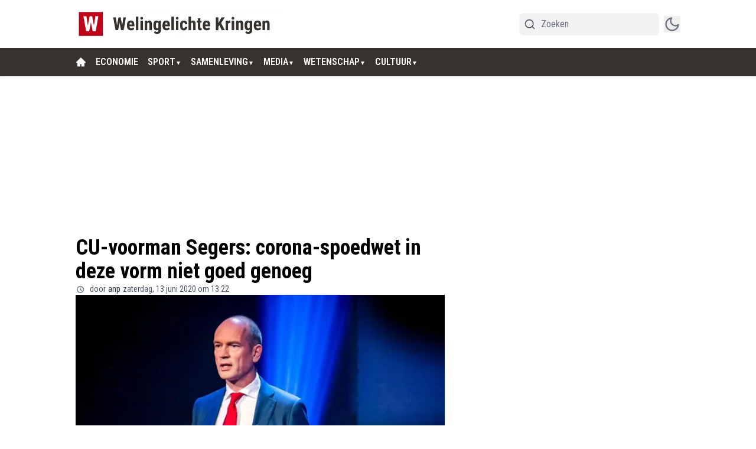

--- FILE ---
content_type: text/html; charset=utf-8
request_url: https://www.welingelichtekringen.nl/samenleving/cu-voorman-segers-corona-spoedwet-in-deze-vorm-niet-goed-genoeg
body_size: 60773
content:
<!DOCTYPE html><html translate="no" lang="nl" class="user_preferences __variable_47b5d3 "><head><meta charSet="utf-8"/><meta name="viewport" content="width=device-width, initial-scale=1"/><link rel="preload" href="https://cdn.welingelichtekringen.nl/_next/static/media/dc1a31dd116e0329-s.p.woff2" as="font" crossorigin="" type="font/woff2"/><link rel="preload" as="image" imageSrcSet="https://r.testifier.nl/Acbs8526SDKI/resizing_type:fit/width:256/height:170/plain/https://s3-newsifier.ams3.digitaloceanspaces.com/welingelichtekringen.nl/images/2023-12/welingelichtekringen-header-2-65846716a9904.png@webp 256w, https://r.testifier.nl/Acbs8526SDKI/resizing_type:fit/width:384/height:256/plain/https://s3-newsifier.ams3.digitaloceanspaces.com/welingelichtekringen.nl/images/2023-12/welingelichtekringen-header-2-65846716a9904.png@webp 384w, https://r.testifier.nl/Acbs8526SDKI/resizing_type:fit/width:640/height:426/plain/https://s3-newsifier.ams3.digitaloceanspaces.com/welingelichtekringen.nl/images/2023-12/welingelichtekringen-header-2-65846716a9904.png@webp 640w, https://r.testifier.nl/Acbs8526SDKI/resizing_type:fit/width:750/height:500/plain/https://s3-newsifier.ams3.digitaloceanspaces.com/welingelichtekringen.nl/images/2023-12/welingelichtekringen-header-2-65846716a9904.png@webp 750w, https://r.testifier.nl/Acbs8526SDKI/resizing_type:fit/width:828/height:552/plain/https://s3-newsifier.ams3.digitaloceanspaces.com/welingelichtekringen.nl/images/2023-12/welingelichtekringen-header-2-65846716a9904.png@webp 828w, https://r.testifier.nl/Acbs8526SDKI/resizing_type:fit/width:1080/height:720/plain/https://s3-newsifier.ams3.digitaloceanspaces.com/welingelichtekringen.nl/images/2023-12/welingelichtekringen-header-2-65846716a9904.png@webp 1080w, https://r.testifier.nl/Acbs8526SDKI/resizing_type:fit/width:1200/height:800/plain/https://s3-newsifier.ams3.digitaloceanspaces.com/welingelichtekringen.nl/images/2023-12/welingelichtekringen-header-2-65846716a9904.png@webp 1200w, https://r.testifier.nl/Acbs8526SDKI/resizing_type:fit/width:1920/height:1280/plain/https://s3-newsifier.ams3.digitaloceanspaces.com/welingelichtekringen.nl/images/2023-12/welingelichtekringen-header-2-65846716a9904.png@webp 1920w, https://r.testifier.nl/Acbs8526SDKI/resizing_type:fit/width:2048/height:1365/plain/https://s3-newsifier.ams3.digitaloceanspaces.com/welingelichtekringen.nl/images/2023-12/welingelichtekringen-header-2-65846716a9904.png@webp 2048w, https://r.testifier.nl/Acbs8526SDKI/resizing_type:fit/width:3840/height:2560/plain/https://s3-newsifier.ams3.digitaloceanspaces.com/welingelichtekringen.nl/images/2023-12/welingelichtekringen-header-2-65846716a9904.png@webp 3840w" imageSizes="(max-width: 768px) 40vw, (max-width: 1200px) 40vw, 33vw" fetchPriority="high"/><link rel="preload" as="image" imageSrcSet="https://r.testifier.nl/Acbs8526SDKI/resizing_type:fit/width:256/height:170/plain/https://s3-newsifier.ams3.digitaloceanspaces.com/welingelichtekringen.nl/images/2023-12/welingelichtekringen-footer-6581ab1aea871.png@webp 256w, https://r.testifier.nl/Acbs8526SDKI/resizing_type:fit/width:384/height:256/plain/https://s3-newsifier.ams3.digitaloceanspaces.com/welingelichtekringen.nl/images/2023-12/welingelichtekringen-footer-6581ab1aea871.png@webp 384w, https://r.testifier.nl/Acbs8526SDKI/resizing_type:fit/width:640/height:426/plain/https://s3-newsifier.ams3.digitaloceanspaces.com/welingelichtekringen.nl/images/2023-12/welingelichtekringen-footer-6581ab1aea871.png@webp 640w, https://r.testifier.nl/Acbs8526SDKI/resizing_type:fit/width:750/height:500/plain/https://s3-newsifier.ams3.digitaloceanspaces.com/welingelichtekringen.nl/images/2023-12/welingelichtekringen-footer-6581ab1aea871.png@webp 750w, https://r.testifier.nl/Acbs8526SDKI/resizing_type:fit/width:828/height:552/plain/https://s3-newsifier.ams3.digitaloceanspaces.com/welingelichtekringen.nl/images/2023-12/welingelichtekringen-footer-6581ab1aea871.png@webp 828w, https://r.testifier.nl/Acbs8526SDKI/resizing_type:fit/width:1080/height:720/plain/https://s3-newsifier.ams3.digitaloceanspaces.com/welingelichtekringen.nl/images/2023-12/welingelichtekringen-footer-6581ab1aea871.png@webp 1080w, https://r.testifier.nl/Acbs8526SDKI/resizing_type:fit/width:1200/height:800/plain/https://s3-newsifier.ams3.digitaloceanspaces.com/welingelichtekringen.nl/images/2023-12/welingelichtekringen-footer-6581ab1aea871.png@webp 1200w, https://r.testifier.nl/Acbs8526SDKI/resizing_type:fit/width:1920/height:1280/plain/https://s3-newsifier.ams3.digitaloceanspaces.com/welingelichtekringen.nl/images/2023-12/welingelichtekringen-footer-6581ab1aea871.png@webp 1920w, https://r.testifier.nl/Acbs8526SDKI/resizing_type:fit/width:2048/height:1365/plain/https://s3-newsifier.ams3.digitaloceanspaces.com/welingelichtekringen.nl/images/2023-12/welingelichtekringen-footer-6581ab1aea871.png@webp 2048w, https://r.testifier.nl/Acbs8526SDKI/resizing_type:fit/width:3840/height:2560/plain/https://s3-newsifier.ams3.digitaloceanspaces.com/welingelichtekringen.nl/images/2023-12/welingelichtekringen-footer-6581ab1aea871.png@webp 3840w" imageSizes="(max-width: 768px) 40vw, (max-width: 1200px) 40vw, 33vw" fetchPriority="high"/><link rel="preload" as="image" imageSrcSet="https://r.testifier.nl/Acbs8526SDKI/resizing_type:fit/width:256/height:170/plain/https://s3-newsifier.ams3.digitaloceanspaces.com/welingelichtekringen.nl/images/2023-12/cu-voorman-segers-corona-spoedwet-in-deze-vorm-niet-goed-genoeg1592047449.jpeg@webp 256w, https://r.testifier.nl/Acbs8526SDKI/resizing_type:fit/width:384/height:256/plain/https://s3-newsifier.ams3.digitaloceanspaces.com/welingelichtekringen.nl/images/2023-12/cu-voorman-segers-corona-spoedwet-in-deze-vorm-niet-goed-genoeg1592047449.jpeg@webp 384w, https://r.testifier.nl/Acbs8526SDKI/resizing_type:fit/width:640/height:426/plain/https://s3-newsifier.ams3.digitaloceanspaces.com/welingelichtekringen.nl/images/2023-12/cu-voorman-segers-corona-spoedwet-in-deze-vorm-niet-goed-genoeg1592047449.jpeg@webp 640w, https://r.testifier.nl/Acbs8526SDKI/resizing_type:fit/width:750/height:500/plain/https://s3-newsifier.ams3.digitaloceanspaces.com/welingelichtekringen.nl/images/2023-12/cu-voorman-segers-corona-spoedwet-in-deze-vorm-niet-goed-genoeg1592047449.jpeg@webp 750w, https://r.testifier.nl/Acbs8526SDKI/resizing_type:fit/width:828/height:552/plain/https://s3-newsifier.ams3.digitaloceanspaces.com/welingelichtekringen.nl/images/2023-12/cu-voorman-segers-corona-spoedwet-in-deze-vorm-niet-goed-genoeg1592047449.jpeg@webp 828w, https://r.testifier.nl/Acbs8526SDKI/resizing_type:fit/width:1080/height:720/plain/https://s3-newsifier.ams3.digitaloceanspaces.com/welingelichtekringen.nl/images/2023-12/cu-voorman-segers-corona-spoedwet-in-deze-vorm-niet-goed-genoeg1592047449.jpeg@webp 1080w, https://r.testifier.nl/Acbs8526SDKI/resizing_type:fit/width:1200/height:800/plain/https://s3-newsifier.ams3.digitaloceanspaces.com/welingelichtekringen.nl/images/2023-12/cu-voorman-segers-corona-spoedwet-in-deze-vorm-niet-goed-genoeg1592047449.jpeg@webp 1200w, https://r.testifier.nl/Acbs8526SDKI/resizing_type:fit/width:1920/height:1280/plain/https://s3-newsifier.ams3.digitaloceanspaces.com/welingelichtekringen.nl/images/2023-12/cu-voorman-segers-corona-spoedwet-in-deze-vorm-niet-goed-genoeg1592047449.jpeg@webp 1920w, https://r.testifier.nl/Acbs8526SDKI/resizing_type:fit/width:2048/height:1365/plain/https://s3-newsifier.ams3.digitaloceanspaces.com/welingelichtekringen.nl/images/2023-12/cu-voorman-segers-corona-spoedwet-in-deze-vorm-niet-goed-genoeg1592047449.jpeg@webp 2048w, https://r.testifier.nl/Acbs8526SDKI/resizing_type:fit/width:3840/height:2560/plain/https://s3-newsifier.ams3.digitaloceanspaces.com/welingelichtekringen.nl/images/2023-12/cu-voorman-segers-corona-spoedwet-in-deze-vorm-niet-goed-genoeg1592047449.jpeg@webp 3840w" imageSizes="(max-width: 768px) 70vw, (max-width: 1200px) 40vw, 50vw" fetchPriority="high"/><style data-precedence="next" data-href="https://cdn.welingelichtekringen.nl/_next/static/css/3d07418ab11ba7b9.css https://cdn.welingelichtekringen.nl/_next/static/css/ecde9952772e86b7.css https://cdn.welingelichtekringen.nl/_next/static/css/dff0c84c4d678c7e.css https://cdn.welingelichtekringen.nl/_next/static/css/b5758e3c4ebb31d5.css">.dark a,.dark button,.dark h1,.dark h2,.dark h3,.dark h4,.dark h5,.dark h6,.dark p{color:white!important}.articlesList--ClassicHorizontal .articlesList__category{background:#C00418!important}.header__avatar{display:none!important}.from-black\/90{--tw-gradient-from:rgb(0 0 0/0.5) var(--tw-gradient-from-position)!important}.via-black\/60{--tw-gradient-stops:var(--tw-gradient-from),rgb(0 0 0/0) var(--tw-gradient-via-position),var(--tw-gradient-to)!important}[class*="text-lg font-bold text-white transition-all false"],[class*="text-xl md:text-3xl font-bold text-white transition-all false"]{text-shadow:-1px 0 #000,0 1px #000,1px 0 #000,0 -1px #000}@media (max-width:768px){[title="website logo"] img{max-width:230px!important}}*,:after,:before{--tw-border-spacing-x:0;--tw-border-spacing-y:0;--tw-translate-x:0;--tw-translate-y:0;--tw-rotate:0;--tw-skew-x:0;--tw-skew-y:0;--tw-scale-x:1;--tw-scale-y:1;--tw-pan-x: ;--tw-pan-y: ;--tw-pinch-zoom: ;--tw-scroll-snap-strictness:proximity;--tw-gradient-from-position: ;--tw-gradient-via-position: ;--tw-gradient-to-position: ;--tw-ordinal: ;--tw-slashed-zero: ;--tw-numeric-figure: ;--tw-numeric-spacing: ;--tw-numeric-fraction: ;--tw-ring-inset: ;--tw-ring-offset-width:0px;--tw-ring-offset-color:#fff;--tw-ring-color:rgb(59 130 246/0.5);--tw-ring-offset-shadow:0 0 #0000;--tw-ring-shadow:0 0 #0000;--tw-shadow:0 0 #0000;--tw-shadow-colored:0 0 #0000;--tw-blur: ;--tw-brightness: ;--tw-contrast: ;--tw-grayscale: ;--tw-hue-rotate: ;--tw-invert: ;--tw-saturate: ;--tw-sepia: ;--tw-drop-shadow: ;--tw-backdrop-blur: ;--tw-backdrop-brightness: ;--tw-backdrop-contrast: ;--tw-backdrop-grayscale: ;--tw-backdrop-hue-rotate: ;--tw-backdrop-invert: ;--tw-backdrop-opacity: ;--tw-backdrop-saturate: ;--tw-backdrop-sepia: ;--tw-contain-size: ;--tw-contain-layout: ;--tw-contain-paint: ;--tw-contain-style: }::backdrop{--tw-border-spacing-x:0;--tw-border-spacing-y:0;--tw-translate-x:0;--tw-translate-y:0;--tw-rotate:0;--tw-skew-x:0;--tw-skew-y:0;--tw-scale-x:1;--tw-scale-y:1;--tw-pan-x: ;--tw-pan-y: ;--tw-pinch-zoom: ;--tw-scroll-snap-strictness:proximity;--tw-gradient-from-position: ;--tw-gradient-via-position: ;--tw-gradient-to-position: ;--tw-ordinal: ;--tw-slashed-zero: ;--tw-numeric-figure: ;--tw-numeric-spacing: ;--tw-numeric-fraction: ;--tw-ring-inset: ;--tw-ring-offset-width:0px;--tw-ring-offset-color:#fff;--tw-ring-color:rgb(59 130 246/0.5);--tw-ring-offset-shadow:0 0 #0000;--tw-ring-shadow:0 0 #0000;--tw-shadow:0 0 #0000;--tw-shadow-colored:0 0 #0000;--tw-blur: ;--tw-brightness: ;--tw-contrast: ;--tw-grayscale: ;--tw-hue-rotate: ;--tw-invert: ;--tw-saturate: ;--tw-sepia: ;--tw-drop-shadow: ;--tw-backdrop-blur: ;--tw-backdrop-brightness: ;--tw-backdrop-contrast: ;--tw-backdrop-grayscale: ;--tw-backdrop-hue-rotate: ;--tw-backdrop-invert: ;--tw-backdrop-opacity: ;--tw-backdrop-saturate: ;--tw-backdrop-sepia: ;--tw-contain-size: ;--tw-contain-layout: ;--tw-contain-paint: ;--tw-contain-style: }

/*
! tailwindcss v3.4.17 | MIT License | https://tailwindcss.com
*/*,:after,:before{box-sizing:border-box;border:0 solid #e5e7eb}:after,:before{--tw-content:""}:host,html{line-height:1.5;-webkit-text-size-adjust:100%;-moz-tab-size:4;-o-tab-size:4;tab-size:4;font-family:ui-sans-serif,system-ui,sans-serif,Apple Color Emoji,Segoe UI Emoji,Segoe UI Symbol,Noto Color Emoji;font-feature-settings:normal;font-variation-settings:normal;-webkit-tap-highlight-color:transparent}body{margin:0;line-height:inherit}hr{height:0;color:inherit;border-top-width:1px}abbr:where([title]){-webkit-text-decoration:underline dotted;text-decoration:underline dotted}h1,h2,h3,h4,h5,h6{font-size:inherit;font-weight:inherit}a{color:inherit;text-decoration:inherit}b,strong{font-weight:bolder}code,kbd,pre,samp{font-family:ui-monospace,SFMono-Regular,Menlo,Monaco,Consolas,Liberation Mono,Courier New,monospace;font-feature-settings:normal;font-variation-settings:normal;font-size:1em}small{font-size:80%}sub,sup{font-size:75%;line-height:0;position:relative;vertical-align:baseline}sub{bottom:-.25em}sup{top:-.5em}table{text-indent:0;border-color:inherit;border-collapse:collapse}button,input,optgroup,select,textarea{font-family:inherit;font-feature-settings:inherit;font-variation-settings:inherit;font-size:100%;font-weight:inherit;line-height:inherit;letter-spacing:inherit;color:inherit;margin:0;padding:0}button,select{text-transform:none}button,input:where([type=button]),input:where([type=reset]),input:where([type=submit]){-webkit-appearance:button;background-color:transparent;background-image:none}:-moz-focusring{outline:auto}:-moz-ui-invalid{box-shadow:none}progress{vertical-align:baseline}::-webkit-inner-spin-button,::-webkit-outer-spin-button{height:auto}[type=search]{-webkit-appearance:textfield;outline-offset:-2px}::-webkit-search-decoration{-webkit-appearance:none}::-webkit-file-upload-button{-webkit-appearance:button;font:inherit}summary{display:list-item}blockquote,dd,dl,figure,h1,h2,h3,h4,h5,h6,hr,p,pre{margin:0}fieldset{margin:0}fieldset,legend{padding:0}menu,ol,ul{list-style:none;margin:0;padding:0}dialog{padding:0}textarea{resize:vertical}input::-moz-placeholder,textarea::-moz-placeholder{opacity:1;color:#9ca3af}input::placeholder,textarea::placeholder{opacity:1;color:#9ca3af}[role=button],button{cursor:pointer}:disabled{cursor:default}audio,canvas,embed,iframe,img,object,svg,video{display:block;vertical-align:middle}img,video{max-width:100%;height:auto}[hidden]:where(:not([hidden=until-found])){display:none}.container{width:100%}@media (min-width:640px){.container{max-width:640px}}@media (min-width:768px){.container{max-width:768px}}@media (min-width:1024px){.container{max-width:1024px}}@media (min-width:1280px){.container{max-width:1280px}}@media (min-width:1536px){.container{max-width:1536px}}.aspect-h-2{--tw-aspect-h:2}.aspect-h-9{--tw-aspect-h:9}.aspect-w-16{position:relative;padding-bottom:calc(var(--tw-aspect-h) / var(--tw-aspect-w) * 100%);--tw-aspect-w:16}.aspect-w-16>*{position:absolute;height:100%;width:100%;top:0;right:0;bottom:0;left:0}.aspect-w-3{position:relative;padding-bottom:calc(var(--tw-aspect-h) / var(--tw-aspect-w) * 100%);--tw-aspect-w:3}.aspect-w-3>*{position:absolute;height:100%;width:100%;top:0;right:0;bottom:0;left:0}.sr-only{position:absolute;width:1px;height:1px;padding:0;margin:-1px;overflow:hidden;clip:rect(0,0,0,0);white-space:nowrap;border-width:0}.pointer-events-none{pointer-events:none}.pointer-events-auto{pointer-events:auto}.visible{visibility:visible}.static{position:static}.fixed{position:fixed}.absolute{position:absolute}.relative{position:relative}.inset-0{inset:0}.inset-x-0{left:0;right:0}.inset-y-0{top:0;bottom:0}.-left-4{left:-1rem}.-right-12{right:-3rem}.-top-2{top:-.5rem}.bottom-0{bottom:0}.bottom-5{bottom:1.25rem}.bottom-full{bottom:100%}.left-0{left:0}.left-1\/2{left:50%}.left-2{left:.5rem}.left-4{left:1rem}.left-\[1\.67px\]{left:1.67px}.right-0{right:0}.right-4{right:1rem}.top-0{top:0}.top-12{top:3rem}.top-2{top:.5rem}.top-3{top:.75rem}.top-\[1\.67px\]{top:1.67px}.top-\[2px\]{top:2px}.top-full{top:100%}.z-0{z-index:0}.z-10{z-index:10}.z-20{z-index:20}.z-30{z-index:30}.z-40{z-index:40}.z-50{z-index:50}.col-span-2{grid-column:span 2/span 2}.col-span-4{grid-column:span 4/span 4}.-m-4{margin:-1rem}.m-0{margin:0}.m-auto{margin:auto}.mx-0{margin-left:0;margin-right:0}.mx-3{margin-left:.75rem;margin-right:.75rem}.mx-4{margin-left:1rem;margin-right:1rem}.mx-auto{margin-left:auto;margin-right:auto}.my-1{margin-top:.25rem;margin-bottom:.25rem}.my-10{margin-top:2.5rem;margin-bottom:2.5rem}.my-12{margin-top:3rem;margin-bottom:3rem}.my-2{margin-top:.5rem;margin-bottom:.5rem}.my-3{margin-top:.75rem;margin-bottom:.75rem}.my-4{margin-top:1rem;margin-bottom:1rem}.my-6{margin-top:1.5rem;margin-bottom:1.5rem}.my-7{margin-top:1.75rem;margin-bottom:1.75rem}.my-8{margin-top:2rem;margin-bottom:2rem}.my-auto{margin-top:auto;margin-bottom:auto}.-mt-1{margin-top:-.25rem}.-mt-4{margin-top:-1rem}.mb-0{margin-bottom:0}.mb-1{margin-bottom:.25rem}.mb-1\.5{margin-bottom:.375rem}.mb-10{margin-bottom:2.5rem}.mb-16{margin-bottom:4rem}.mb-2{margin-bottom:.5rem}.mb-3{margin-bottom:.75rem}.mb-4{margin-bottom:1rem}.mb-5{margin-bottom:1.25rem}.mb-6{margin-bottom:1.5rem}.mb-8{margin-bottom:2rem}.ml-1{margin-left:.25rem}.ml-2{margin-left:.5rem}.ml-3{margin-left:.75rem}.ml-auto{margin-left:auto}.mr-1{margin-right:.25rem}.mr-2{margin-right:.5rem}.mr-2\.5{margin-right:.625rem}.mr-3{margin-right:.75rem}.mr-4{margin-right:1rem}.mr-5{margin-right:1.25rem}.mt-0{margin-top:0}.mt-0\.5{margin-top:.125rem}.mt-1{margin-top:.25rem}.mt-2{margin-top:.5rem}.mt-3{margin-top:.75rem}.mt-4{margin-top:1rem}.mt-40{margin-top:10rem}.mt-6{margin-top:1.5rem}.mt-8{margin-top:2rem}.line-clamp-1{-webkit-line-clamp:1}.line-clamp-1,.line-clamp-2{overflow:hidden;display:-webkit-box;-webkit-box-orient:vertical}.line-clamp-2{-webkit-line-clamp:2}.line-clamp-3{-webkit-line-clamp:3}.line-clamp-3,.line-clamp-4{overflow:hidden;display:-webkit-box;-webkit-box-orient:vertical}.line-clamp-4{-webkit-line-clamp:4}.line-clamp-5{-webkit-line-clamp:5}.line-clamp-5,.line-clamp-6{overflow:hidden;display:-webkit-box;-webkit-box-orient:vertical}.line-clamp-6{-webkit-line-clamp:6}.block{display:block}.inline-block{display:inline-block}.inline{display:inline}.flex{display:flex}.inline-flex{display:inline-flex}.table{display:table}.grid{display:grid}.hidden{display:none}.aspect-1{aspect-ratio:1}.aspect-\[1\/1\]{aspect-ratio:1/1}.aspect-\[16\/10\]{aspect-ratio:16/10}.aspect-\[16\/9\]{aspect-ratio:16/9}.h-0{height:0}.h-0\.5{height:.125rem}.h-10{height:2.5rem}.h-12{height:3rem}.h-14{height:3.5rem}.h-16{height:4rem}.h-2{height:.5rem}.h-20{height:5rem}.h-24{height:6rem}.h-3{height:.75rem}.h-32{height:8rem}.h-4{height:1rem}.h-5{height:1.25rem}.h-6{height:1.5rem}.h-7{height:1.75rem}.h-8{height:2rem}.h-9{height:2.25rem}.h-\[120px\]{height:120px}.h-\[1px\]{height:1px}.h-\[20px\]{height:20px}.h-\[25px\]{height:25px}.h-\[2px\]{height:2px}.h-\[400px\]{height:400px}.h-\[48px\]{height:48px}.h-\[4px\]{height:4px}.h-\[52px\]{height:52px}.h-\[58px\]{height:58px}.h-\[70px\]{height:70px}.h-\[80px\]{height:80px}.h-auto{height:auto}.h-fit{height:-moz-fit-content;height:fit-content}.h-full{height:100%}.h-screen{height:100vh}.max-h-0{max-height:0}.max-h-\[10em\]{max-height:10em}.max-h-\[400px\]{max-height:400px}.max-h-\[500px\]{max-height:500px}.min-h-\[100px\]{min-height:100px}.min-h-\[300px\]{min-height:300px}.min-h-\[30vh\]{min-height:30vh}.min-h-\[360px\]{min-height:360px}.min-h-\[40vh\]{min-height:40vh}.min-h-\[450px\]{min-height:450px}.min-h-\[48px\]{min-height:48px}.min-h-\[500px\]{min-height:500px}.min-h-\[50vh\]{min-height:50vh}.min-h-\[600px\]{min-height:600px}.min-h-\[70vh\]{min-height:70vh}.min-h-screen{min-height:100vh}.w-1\/2{width:50%}.w-1\/5{width:20%}.w-10{width:2.5rem}.w-11\/12{width:91.666667%}.w-12{width:3rem}.w-14{width:3.5rem}.w-16{width:4rem}.w-2{width:.5rem}.w-20{width:5rem}.w-24{width:6rem}.w-28{width:7rem}.w-3{width:.75rem}.w-3\/4{width:75%}.w-32{width:8rem}.w-36{width:9rem}.w-4{width:1rem}.w-4\/5{width:80%}.w-4\/6{width:66.666667%}.w-40{width:10rem}.w-5{width:1.25rem}.w-5\/12{width:41.666667%}.w-6{width:1.5rem}.w-7{width:1.75rem}.w-72{width:18rem}.w-8{width:2rem}.w-9{width:2.25rem}.w-9\/12{width:75%}.w-\[100px\]{width:100px}.w-\[120px\]{width:120px}.w-\[142px\]{width:142px}.w-\[20px\]{width:20px}.w-\[25px\]{width:25px}.w-\[300px\]{width:300px}.w-\[48px\]{width:48px}.w-\[4px\]{width:4px}.w-\[52px\]{width:52px}.w-\[72px\]{width:72px}.w-\[90vw\]{width:90vw}.w-auto{width:auto}.w-fit{width:-moz-fit-content;width:fit-content}.w-full{width:100%}.w-max{width:-moz-max-content;width:max-content}.w-screen{width:100vw}.min-w-0{min-width:0}.min-w-80{min-width:20rem}.min-w-\[120px\]{min-width:120px}.min-w-\[140px\]{min-width:140px}.min-w-\[40px\]{min-width:40px}.min-w-\[70px\]{min-width:70px}.min-w-fit{min-width:-moz-fit-content;min-width:fit-content}.min-w-full{min-width:100%}.min-w-min{min-width:-moz-min-content;min-width:min-content}.max-w-3xl{max-width:48rem}.max-w-4xl{max-width:56rem}.max-w-7xl{max-width:80rem}.max-w-\[150px\]{max-width:150px}.max-w-\[270px\]{max-width:270px}.max-w-\[350px\]{max-width:350px}.max-w-full{max-width:100%}.max-w-lg{max-width:32rem}.max-w-md{max-width:28rem}.max-w-min{max-width:-moz-min-content;max-width:min-content}.max-w-sm{max-width:24rem}.max-w-xs{max-width:20rem}.flex-1{flex:1 1 0%}.flex-\[1_0_0\]{flex:1 0 0}.flex-auto{flex:1 1 auto}.flex-shrink-0{flex-shrink:0}.shrink{flex-shrink:1}.shrink-0{flex-shrink:0}.flex-grow,.grow{flex-grow:1}.grow-0{flex-grow:0}.basis-0{flex-basis:0px}.basis-auto{flex-basis:auto}.table-fixed{table-layout:fixed}.origin-top-right{transform-origin:top right}.-translate-x-1\/2{--tw-translate-x:-50%}.-translate-x-1\/2,.translate-y-0{transform:translate(var(--tw-translate-x),var(--tw-translate-y)) rotate(var(--tw-rotate)) skewX(var(--tw-skew-x)) skewY(var(--tw-skew-y)) scaleX(var(--tw-scale-x)) scaleY(var(--tw-scale-y))}.translate-y-0{--tw-translate-y:0px}.translate-y-8{--tw-translate-y:2rem}.rotate-180,.translate-y-8{transform:translate(var(--tw-translate-x),var(--tw-translate-y)) rotate(var(--tw-rotate)) skewX(var(--tw-skew-x)) skewY(var(--tw-skew-y)) scaleX(var(--tw-scale-x)) scaleY(var(--tw-scale-y))}.rotate-180{--tw-rotate:180deg}.transform{transform:translate(var(--tw-translate-x),var(--tw-translate-y)) rotate(var(--tw-rotate)) skewX(var(--tw-skew-x)) skewY(var(--tw-skew-y)) scaleX(var(--tw-scale-x)) scaleY(var(--tw-scale-y))}@keyframes ping{75%,to{transform:scale(2);opacity:0}}.animate-ping{animation:ping 1s cubic-bezier(0,0,.2,1) infinite}@keyframes pulse{50%{opacity:.5}}.animate-pulse{animation:pulse 2s cubic-bezier(.4,0,.6,1) infinite}@keyframes spin{to{transform:rotate(1turn)}}.animate-spin{animation:spin 1s linear infinite}.cursor-default{cursor:default}.cursor-not-allowed{cursor:not-allowed}.cursor-pointer{cursor:pointer}.select-none{-webkit-user-select:none;-moz-user-select:none;user-select:none}.resize{resize:both}.list-outside{list-style-position:outside}.list-decimal{list-style-type:decimal}.list-disc{list-style-type:disc}.appearance-none{-webkit-appearance:none;-moz-appearance:none;appearance:none}.grid-cols-1{grid-template-columns:repeat(1,minmax(0,1fr))}.grid-cols-2{grid-template-columns:repeat(2,minmax(0,1fr))}.grid-cols-3{grid-template-columns:repeat(3,minmax(0,1fr))}.grid-cols-4{grid-template-columns:repeat(4,minmax(0,1fr))}.grid-cols-\[1fr_auto_1fr\]{grid-template-columns:1fr auto 1fr}.grid-cols-\[35\%_61\%\]{grid-template-columns:35% 61%}.grid-cols-\[61\%_35\%\]{grid-template-columns:61% 35%}.grid-rows-2{grid-template-rows:repeat(2,minmax(0,1fr))}.flex-row{flex-direction:row}.flex-col{flex-direction:column}.flex-col-reverse{flex-direction:column-reverse}.flex-wrap{flex-wrap:wrap}.content-center{align-content:center}.items-start{align-items:flex-start}.items-end{align-items:flex-end}.items-center{align-items:center}.items-baseline{align-items:baseline}.justify-start{justify-content:flex-start}.justify-end{justify-content:flex-end}.justify-center{justify-content:center}.justify-between{justify-content:space-between}.justify-around{justify-content:space-around}.justify-evenly{justify-content:space-evenly}.justify-items-center{justify-items:center}.gap-0\.5{gap:.125rem}.gap-1{gap:.25rem}.gap-1\.5{gap:.375rem}.gap-10{gap:2.5rem}.gap-2{gap:.5rem}.gap-3{gap:.75rem}.gap-4{gap:1rem}.gap-5{gap:1.25rem}.gap-6{gap:1.5rem}.gap-7{gap:1.75rem}.gap-8{gap:2rem}.gap-\[30px\]{gap:30px}.gap-\[4\%\]{gap:4%}.gap-\[5px\]{gap:5px}.space-x-2>:not([hidden])~:not([hidden]){--tw-space-x-reverse:0;margin-right:calc(.5rem * var(--tw-space-x-reverse));margin-left:calc(.5rem * calc(1 - var(--tw-space-x-reverse)))}.space-x-3>:not([hidden])~:not([hidden]){--tw-space-x-reverse:0;margin-right:calc(.75rem * var(--tw-space-x-reverse));margin-left:calc(.75rem * calc(1 - var(--tw-space-x-reverse)))}.space-x-4>:not([hidden])~:not([hidden]){--tw-space-x-reverse:0;margin-right:calc(1rem * var(--tw-space-x-reverse));margin-left:calc(1rem * calc(1 - var(--tw-space-x-reverse)))}.space-x-5>:not([hidden])~:not([hidden]){--tw-space-x-reverse:0;margin-right:calc(1.25rem * var(--tw-space-x-reverse));margin-left:calc(1.25rem * calc(1 - var(--tw-space-x-reverse)))}.space-y-2>:not([hidden])~:not([hidden]){--tw-space-y-reverse:0;margin-top:calc(.5rem * calc(1 - var(--tw-space-y-reverse)));margin-bottom:calc(.5rem * var(--tw-space-y-reverse))}.space-y-6>:not([hidden])~:not([hidden]){--tw-space-y-reverse:0;margin-top:calc(1.5rem * calc(1 - var(--tw-space-y-reverse)));margin-bottom:calc(1.5rem * var(--tw-space-y-reverse))}.divide-x>:not([hidden])~:not([hidden]){--tw-divide-x-reverse:0;border-right-width:calc(1px * var(--tw-divide-x-reverse));border-left-width:calc(1px * calc(1 - var(--tw-divide-x-reverse)))}.divide-y>:not([hidden])~:not([hidden]){--tw-divide-y-reverse:0;border-top-width:calc(1px * calc(1 - var(--tw-divide-y-reverse)));border-bottom-width:calc(1px * var(--tw-divide-y-reverse))}.divide-gray-100>:not([hidden])~:not([hidden]){--tw-divide-opacity:1;border-color:rgb(243 244 246/var(--tw-divide-opacity,1))}.divide-gray-200>:not([hidden])~:not([hidden]){--tw-divide-opacity:1;border-color:rgb(229 231 235/var(--tw-divide-opacity,1))}.self-start{align-self:flex-start}.self-end{align-self:flex-end}.self-center{align-self:center}.self-stretch{align-self:stretch}.justify-self-center{justify-self:center}.overflow-auto{overflow:auto}.overflow-hidden{overflow:hidden}.overflow-x-auto{overflow-x:auto}.overflow-y-auto{overflow-y:auto}.overflow-x-hidden{overflow-x:hidden}.overflow-y-hidden{overflow-y:hidden}.overflow-x-scroll{overflow-x:scroll}.whitespace-nowrap{white-space:nowrap}.break-words{overflow-wrap:break-word}.rounded{border-radius:.25rem}.rounded-\[999px\]{border-radius:999px}.rounded-full{border-radius:9999px}.rounded-lg{border-radius:.5rem}.rounded-md{border-radius:.375rem}.rounded-none{border-radius:0}.rounded-sm{border-radius:.125rem}.rounded-xl{border-radius:.75rem}.rounded-b{border-bottom-right-radius:.25rem;border-bottom-left-radius:.25rem}.rounded-b-lg{border-bottom-right-radius:.5rem;border-bottom-left-radius:.5rem}.rounded-l{border-top-left-radius:.25rem;border-bottom-left-radius:.25rem}.rounded-t-lg{border-top-left-radius:.5rem;border-top-right-radius:.5rem}.border{border-width:1px}.border-0{border-width:0}.border-2{border-width:2px}.border-4{border-width:4px}.border-8{border-width:8px}.border-x{border-left-width:1px;border-right-width:1px}.border-b{border-bottom-width:1px}.border-b-2{border-bottom-width:2px}.border-b-4{border-bottom-width:4px}.border-b-\[3px\]{border-bottom-width:3px}.border-l-8{border-left-width:8px}.border-l-\[6px\]{border-left-width:6px}.border-r{border-right-width:1px}.border-t{border-top-width:1px}.border-t-4{border-top-width:4px}.border-solid{border-style:solid}.border-\[\#E5E5E5\]{--tw-border-opacity:1;border-color:rgb(229 229 229/var(--tw-border-opacity,1))}.border-black{--tw-border-opacity:1;border-color:rgb(0 0 0/var(--tw-border-opacity,1))}.border-blue-500{--tw-border-opacity:1;border-color:rgb(59 130 246/var(--tw-border-opacity,1))}.border-gray-100{--tw-border-opacity:1;border-color:rgb(243 244 246/var(--tw-border-opacity,1))}.border-gray-200{--tw-border-opacity:1;border-color:rgb(229 231 235/var(--tw-border-opacity,1))}.border-gray-200\/30{border-color:rgb(229 231 235/.3)}.border-gray-200\/40{border-color:rgb(229 231 235/.4)}.border-gray-300{--tw-border-opacity:1;border-color:rgb(209 213 219/var(--tw-border-opacity,1))}.border-green-500{--tw-border-opacity:1;border-color:rgb(34 197 94/var(--tw-border-opacity,1))}.border-neutral-200{--tw-border-opacity:1;border-color:rgb(229 229 229/var(--tw-border-opacity,1))}.border-primary{--tw-border-opacity:1;border-color:rgb(55 50 46/var(--tw-border-opacity,1))}.border-primary\/50{border-color:rgb(55 50 46/.5)}.border-primary\/70{border-color:rgb(55 50 46/.7)}.border-red-300{--tw-border-opacity:1;border-color:rgb(252 165 165/var(--tw-border-opacity,1))}.border-red-400{--tw-border-opacity:1;border-color:rgb(248 113 113/var(--tw-border-opacity,1))}.border-teal-500{--tw-border-opacity:1;border-color:rgb(20 184 166/var(--tw-border-opacity,1))}.border-transparent{border-color:transparent}.border-white{--tw-border-opacity:1;border-color:rgb(255 255 255/var(--tw-border-opacity,1))}.border-white\/10{border-color:rgb(255 255 255/.1)}.border-white\/30{border-color:rgb(255 255 255/.3)}.border-white\/40{border-color:rgb(255 255 255/.4)}.border-zinc-100{--tw-border-opacity:1;border-color:rgb(244 244 245/var(--tw-border-opacity,1))}.border-zinc-200{--tw-border-opacity:1;border-color:rgb(228 228 231/var(--tw-border-opacity,1))}.border-zinc-400{--tw-border-opacity:1;border-color:rgb(161 161 170/var(--tw-border-opacity,1))}.border-zinc-600{--tw-border-opacity:1;border-color:rgb(82 82 91/var(--tw-border-opacity,1))}.border-zinc-700{--tw-border-opacity:1;border-color:rgb(63 63 70/var(--tw-border-opacity,1))}.border-t-primary{--tw-border-opacity:1;border-top-color:rgb(55 50 46/var(--tw-border-opacity,1))}.border-opacity-40{--tw-border-opacity:0.4}.bg-\[\#000000\]{--tw-bg-opacity:1;background-color:rgb(0 0 0/var(--tw-bg-opacity,1))}.bg-\[\#22bf4a\]{--tw-bg-opacity:1;background-color:rgb(34 191 74/var(--tw-bg-opacity,1))}.bg-\[\#25272833\]{background-color:#25272833}.bg-\[\#2E2E2E\]{--tw-bg-opacity:1;background-color:rgb(46 46 46/var(--tw-bg-opacity,1))}.bg-\[\#3c5b96\]{--tw-bg-opacity:1;background-color:rgb(60 91 150/var(--tw-bg-opacity,1))}.bg-\[\#435A92\]{--tw-bg-opacity:1;background-color:rgb(67 90 146/var(--tw-bg-opacity,1))}.bg-\[\#F5F5F5\]{--tw-bg-opacity:1;background-color:rgb(245 245 245/var(--tw-bg-opacity,1))}.bg-\[\#ccc\]{--tw-bg-opacity:1;background-color:rgb(204 204 204/var(--tw-bg-opacity,1))}.bg-\[\#f2f2f2\]{--tw-bg-opacity:1;background-color:rgb(242 242 242/var(--tw-bg-opacity,1))}.bg-\[\#f8f9fa\]{--tw-bg-opacity:1;background-color:rgb(248 249 250/var(--tw-bg-opacity,1))}.bg-black\/50{background-color:rgb(0 0 0/.5)}.bg-black\/60{background-color:rgb(0 0 0/.6)}.bg-black\/90{background-color:rgb(0 0 0/.9)}.bg-blue-50{--tw-bg-opacity:1;background-color:rgb(239 246 255/var(--tw-bg-opacity,1))}.bg-blue-500{--tw-bg-opacity:1;background-color:rgb(59 130 246/var(--tw-bg-opacity,1))}.bg-emerald-400{--tw-bg-opacity:1;background-color:rgb(52 211 153/var(--tw-bg-opacity,1))}.bg-emerald-500{--tw-bg-opacity:1;background-color:rgb(16 185 129/var(--tw-bg-opacity,1))}.bg-emerald-600{--tw-bg-opacity:1;background-color:rgb(5 150 105/var(--tw-bg-opacity,1))}.bg-gray-100{--tw-bg-opacity:1;background-color:rgb(243 244 246/var(--tw-bg-opacity,1))}.bg-gray-200{--tw-bg-opacity:1;background-color:rgb(229 231 235/var(--tw-bg-opacity,1))}.bg-gray-300{--tw-bg-opacity:1;background-color:rgb(209 213 219/var(--tw-bg-opacity,1))}.bg-gray-50{--tw-bg-opacity:1;background-color:rgb(249 250 251/var(--tw-bg-opacity,1))}.bg-gray-500{--tw-bg-opacity:1;background-color:rgb(107 114 128/var(--tw-bg-opacity,1))}.bg-gray-800{--tw-bg-opacity:1;background-color:rgb(31 41 55/var(--tw-bg-opacity,1))}.bg-green-50{--tw-bg-opacity:1;background-color:rgb(240 253 244/var(--tw-bg-opacity,1))}.bg-green-500{--tw-bg-opacity:1;background-color:rgb(34 197 94/var(--tw-bg-opacity,1))}.bg-primary{--tw-bg-opacity:1;background-color:rgb(55 50 46/var(--tw-bg-opacity,1))}.bg-primary\/10{background-color:rgb(55 50 46/.1)}.bg-primary\/40{background-color:rgb(55 50 46/.4)}.bg-primary\/5{background-color:rgb(55 50 46/.05)}.bg-primary\/90{background-color:rgb(55 50 46/.9)}.bg-purple-700{--tw-bg-opacity:1;background-color:rgb(126 34 206/var(--tw-bg-opacity,1))}.bg-red-100{--tw-bg-opacity:1;background-color:rgb(254 226 226/var(--tw-bg-opacity,1))}.bg-red-50{--tw-bg-opacity:1;background-color:rgb(254 242 242/var(--tw-bg-opacity,1))}.bg-red-500{--tw-bg-opacity:1;background-color:rgb(239 68 68/var(--tw-bg-opacity,1))}.bg-red-600{--tw-bg-opacity:1;background-color:rgb(220 38 38/var(--tw-bg-opacity,1))}.bg-slate-200{--tw-bg-opacity:1;background-color:rgb(226 232 240/var(--tw-bg-opacity,1))}.bg-teal-100{--tw-bg-opacity:1;background-color:rgb(204 251 241/var(--tw-bg-opacity,1))}.bg-transparent{background-color:transparent}.bg-white{--tw-bg-opacity:1;background-color:rgb(255 255 255/var(--tw-bg-opacity,1))}.bg-white\/10{background-color:rgb(255 255 255/.1)}.bg-white\/70{background-color:rgb(255 255 255/.7)}.bg-yellow-300\/90{background-color:rgb(253 224 71/.9)}.bg-yellow-50{--tw-bg-opacity:1;background-color:rgb(254 252 232/var(--tw-bg-opacity,1))}.bg-yellow-500{--tw-bg-opacity:1;background-color:rgb(234 179 8/var(--tw-bg-opacity,1))}.bg-zinc-100{--tw-bg-opacity:1;background-color:rgb(244 244 245/var(--tw-bg-opacity,1))}.bg-zinc-200{--tw-bg-opacity:1;background-color:rgb(228 228 231/var(--tw-bg-opacity,1))}.bg-opacity-20{--tw-bg-opacity:0.2}.bg-opacity-75{--tw-bg-opacity:0.75}.bg-opacity-80{--tw-bg-opacity:0.8}.bg-gradient-to-r{background-image:linear-gradient(to right,var(--tw-gradient-stops))}.bg-gradient-to-t{background-image:linear-gradient(to top,var(--tw-gradient-stops))}.from-black\/90{--tw-gradient-from:rgb(0 0 0/0.9) var(--tw-gradient-from-position);--tw-gradient-to:rgb(0 0 0/0) var(--tw-gradient-to-position);--tw-gradient-stops:var(--tw-gradient-from),var(--tw-gradient-to)}.from-gray-300{--tw-gradient-from:#d1d5db var(--tw-gradient-from-position);--tw-gradient-to:rgb(209 213 219/0) var(--tw-gradient-to-position);--tw-gradient-stops:var(--tw-gradient-from),var(--tw-gradient-to)}.via-black\/60{--tw-gradient-to:rgb(0 0 0/0) var(--tw-gradient-to-position);--tw-gradient-stops:var(--tw-gradient-from),rgb(0 0 0/0.6) var(--tw-gradient-via-position),var(--tw-gradient-to)}.to-primary{--tw-gradient-to:#37322E var(--tw-gradient-to-position)}.to-transparent{--tw-gradient-to:transparent var(--tw-gradient-to-position)}.fill-\[\#0000a4\]{fill:#0000a4}.fill-\[\#00E676\]{fill:#00E676}.fill-\[\#395185\]{fill:#395185}.fill-primary{fill:#37322E}.fill-white{fill:#fff}.stroke-neutral-500{stroke:#737373}.object-contain{-o-object-fit:contain;object-fit:contain}.object-cover{-o-object-fit:cover;object-fit:cover}.object-center{-o-object-position:center;object-position:center}.object-top{-o-object-position:top;object-position:top}.p-0{padding:0}.p-1{padding:.25rem}.p-2{padding:.5rem}.p-2\.5{padding:.625rem}.p-3{padding:.75rem}.p-4{padding:1rem}.p-5{padding:1.25rem}.p-6{padding:1.5rem}.px-0{padding-left:0;padding-right:0}.px-0\.5{padding-left:.125rem;padding-right:.125rem}.px-1{padding-left:.25rem;padding-right:.25rem}.px-1\.5{padding-left:.375rem;padding-right:.375rem}.px-10{padding-left:2.5rem;padding-right:2.5rem}.px-11{padding-left:2.75rem;padding-right:2.75rem}.px-12{padding-left:3rem;padding-right:3rem}.px-14{padding-left:3.5rem;padding-right:3.5rem}.px-16{padding-left:4rem;padding-right:4rem}.px-2{padding-left:.5rem;padding-right:.5rem}.px-2\.5{padding-left:.625rem;padding-right:.625rem}.px-20{padding-left:5rem;padding-right:5rem}.px-24{padding-left:6rem;padding-right:6rem}.px-28{padding-left:7rem;padding-right:7rem}.px-3{padding-left:.75rem;padding-right:.75rem}.px-3\.5{padding-left:.875rem;padding-right:.875rem}.px-32{padding-left:8rem;padding-right:8rem}.px-36{padding-left:9rem;padding-right:9rem}.px-4{padding-left:1rem;padding-right:1rem}.px-40{padding-left:10rem;padding-right:10rem}.px-44{padding-left:11rem;padding-right:11rem}.px-48{padding-left:12rem;padding-right:12rem}.px-5{padding-left:1.25rem;padding-right:1.25rem}.px-52{padding-left:13rem;padding-right:13rem}.px-56{padding-left:14rem;padding-right:14rem}.px-6{padding-left:1.5rem;padding-right:1.5rem}.px-60{padding-left:15rem;padding-right:15rem}.px-64{padding-left:16rem;padding-right:16rem}.px-7{padding-left:1.75rem;padding-right:1.75rem}.px-72{padding-left:18rem;padding-right:18rem}.px-8{padding-left:2rem;padding-right:2rem}.px-80{padding-left:20rem;padding-right:20rem}.px-9{padding-left:2.25rem;padding-right:2.25rem}.px-96{padding-left:24rem;padding-right:24rem}.px-\[75px\]{padding-left:75px;padding-right:75px}.px-px{padding-left:1px;padding-right:1px}.py-0{padding-top:0;padding-bottom:0}.py-0\.5{padding-top:.125rem;padding-bottom:.125rem}.py-1{padding-top:.25rem;padding-bottom:.25rem}.py-1\.5{padding-top:.375rem;padding-bottom:.375rem}.py-10{padding-top:2.5rem;padding-bottom:2.5rem}.py-11{padding-top:2.75rem;padding-bottom:2.75rem}.py-12{padding-top:3rem;padding-bottom:3rem}.py-14{padding-top:3.5rem;padding-bottom:3.5rem}.py-16{padding-top:4rem;padding-bottom:4rem}.py-2{padding-top:.5rem;padding-bottom:.5rem}.py-2\.5{padding-top:.625rem;padding-bottom:.625rem}.py-20{padding-top:5rem;padding-bottom:5rem}.py-24{padding-top:6rem;padding-bottom:6rem}.py-28{padding-top:7rem;padding-bottom:7rem}.py-3{padding-top:.75rem;padding-bottom:.75rem}.py-3\.5{padding-top:.875rem;padding-bottom:.875rem}.py-32{padding-top:8rem;padding-bottom:8rem}.py-36{padding-top:9rem;padding-bottom:9rem}.py-4{padding-top:1rem;padding-bottom:1rem}.py-40{padding-top:10rem;padding-bottom:10rem}.py-44{padding-top:11rem;padding-bottom:11rem}.py-48{padding-top:12rem;padding-bottom:12rem}.py-5{padding-top:1.25rem;padding-bottom:1.25rem}.py-52{padding-top:13rem;padding-bottom:13rem}.py-56{padding-top:14rem;padding-bottom:14rem}.py-6{padding-top:1.5rem;padding-bottom:1.5rem}.py-60{padding-top:15rem;padding-bottom:15rem}.py-64{padding-top:16rem;padding-bottom:16rem}.py-7{padding-top:1.75rem;padding-bottom:1.75rem}.py-72{padding-top:18rem;padding-bottom:18rem}.py-8{padding-top:2rem;padding-bottom:2rem}.py-80{padding-top:20rem;padding-bottom:20rem}.py-9{padding-top:2.25rem;padding-bottom:2.25rem}.py-96{padding-top:24rem;padding-bottom:24rem}.py-\[6px\]{padding-top:6px;padding-bottom:6px}.py-px{padding-top:1px;padding-bottom:1px}.pb-0\.5{padding-bottom:.125rem}.pb-1{padding-bottom:.25rem}.pb-10{padding-bottom:2.5rem}.pb-2{padding-bottom:.5rem}.pb-3{padding-bottom:.75rem}.pb-6{padding-bottom:1.5rem}.pb-7{padding-bottom:1.75rem}.pb-8{padding-bottom:2rem}.pl-0{padding-left:0}.pl-10{padding-left:2.5rem}.pl-12{padding-left:3rem}.pl-2{padding-left:.5rem}.pl-3{padding-left:.75rem}.pl-4{padding-left:1rem}.pl-6{padding-left:1.5rem}.pl-8{padding-left:2rem}.pl-9{padding-left:2.25rem}.pr-1{padding-right:.25rem}.pr-10{padding-right:2.5rem}.pr-2{padding-right:.5rem}.pr-3{padding-right:.75rem}.pr-8{padding-right:2rem}.pt-0\.5{padding-top:.125rem}.pt-1{padding-top:.25rem}.pt-12{padding-top:3rem}.pt-2{padding-top:.5rem}.pt-3{padding-top:.75rem}.pt-4{padding-top:1rem}.pt-5{padding-top:1.25rem}.text-left{text-align:left}.text-center{text-align:center}.text-right{text-align:right}.align-middle{vertical-align:middle}.font-mono{font-family:ui-monospace,SFMono-Regular,Menlo,Monaco,Consolas,Liberation Mono,Courier New,monospace}.font-primary{font-family:var(--font-primary)}.font-sans{font-family:ui-sans-serif,system-ui,sans-serif,Apple Color Emoji,Segoe UI Emoji,Segoe UI Symbol,Noto Color Emoji}.font-secondary{font-family:var(--font-secondary)}.text-2xl{font-size:1.5rem;line-height:2rem}.text-3xl{font-size:1.875rem;line-height:2.25rem}.text-4xl{font-size:2.25rem;line-height:2.5rem}.text-5xl{font-size:3rem;line-height:1}.text-7xl{font-size:4.5rem;line-height:1}.text-\[0px\]{font-size:0}.text-\[10px\]{font-size:10px}.text-\[11px\]{font-size:11px}.text-\[13px\]{font-size:13px}.text-\[14px\]{font-size:14px}.text-\[22px\]{font-size:22px}.text-\[32px\]{font-size:32px}.text-base{font-size:1rem;line-height:1.5rem}.text-lg{font-size:1.125rem;line-height:1.75rem}.text-sm{font-size:.875rem;line-height:1.25rem}.text-xl{font-size:1.25rem;line-height:1.75rem}.text-xs{font-size:.75rem;line-height:1rem}.font-bold{font-weight:700}.font-extrabold{font-weight:800}.font-light{font-weight:300}.font-medium{font-weight:500}.font-normal{font-weight:400}.font-semibold{font-weight:600}.uppercase{text-transform:uppercase}.lowercase{text-transform:lowercase}.capitalize{text-transform:capitalize}.italic{font-style:italic}.leading-5{line-height:1.25rem}.leading-6{line-height:1.5rem}.leading-\[normal\]{line-height:normal}.leading-normal{line-height:1.5}.leading-tight{line-height:1.25}.tracking-tight{letter-spacing:-.025em}.tracking-wider{letter-spacing:.05em}.\!text-gray-600{--tw-text-opacity:1!important;color:rgb(75 85 99/var(--tw-text-opacity,1))!important}.text-\[\#252728\]{--tw-text-opacity:1;color:rgb(37 39 40/var(--tw-text-opacity,1))}.text-\[\#252728\]\/70{color:rgb(37 39 40/.7)}.text-\[\#2e90fa\]{--tw-text-opacity:1;color:rgb(46 144 250/var(--tw-text-opacity,1))}.text-\[\#454F57\]{--tw-text-opacity:1;color:rgb(69 79 87/var(--tw-text-opacity,1))}.text-\[\#4BB543\]{--tw-text-opacity:1;color:rgb(75 181 67/var(--tw-text-opacity,1))}.text-\[\#667085\]{--tw-text-opacity:1;color:rgb(102 112 133/var(--tw-text-opacity,1))}.text-\[\#6E7C87\]{--tw-text-opacity:1;color:rgb(110 124 135/var(--tw-text-opacity,1))}.text-\[\#6c757d\]{--tw-text-opacity:1;color:rgb(108 117 125/var(--tw-text-opacity,1))}.text-\[\#E5E5E5\]{--tw-text-opacity:1;color:rgb(229 229 229/var(--tw-text-opacity,1))}.text-black{--tw-text-opacity:1;color:rgb(0 0 0/var(--tw-text-opacity,1))}.text-blue-500{--tw-text-opacity:1;color:rgb(59 130 246/var(--tw-text-opacity,1))}.text-blue-800{--tw-text-opacity:1;color:rgb(30 64 175/var(--tw-text-opacity,1))}.text-emerald-500{--tw-text-opacity:1;color:rgb(16 185 129/var(--tw-text-opacity,1))}.text-gray-200{--tw-text-opacity:1;color:rgb(229 231 235/var(--tw-text-opacity,1))}.text-gray-300{--tw-text-opacity:1;color:rgb(209 213 219/var(--tw-text-opacity,1))}.text-gray-400{--tw-text-opacity:1;color:rgb(156 163 175/var(--tw-text-opacity,1))}.text-gray-500{--tw-text-opacity:1;color:rgb(107 114 128/var(--tw-text-opacity,1))}.text-gray-600{--tw-text-opacity:1;color:rgb(75 85 99/var(--tw-text-opacity,1))}.text-gray-700{--tw-text-opacity:1;color:rgb(55 65 81/var(--tw-text-opacity,1))}.text-gray-800{--tw-text-opacity:1;color:rgb(31 41 55/var(--tw-text-opacity,1))}.text-gray-900{--tw-text-opacity:1;color:rgb(17 24 39/var(--tw-text-opacity,1))}.text-green-500{--tw-text-opacity:1;color:rgb(34 197 94/var(--tw-text-opacity,1))}.text-green-700{--tw-text-opacity:1;color:rgb(21 128 61/var(--tw-text-opacity,1))}.text-green-800{--tw-text-opacity:1;color:rgb(22 101 52/var(--tw-text-opacity,1))}.text-inherit{color:inherit}.text-neutral-500{--tw-text-opacity:1;color:rgb(115 115 115/var(--tw-text-opacity,1))}.text-neutral-800{--tw-text-opacity:1;color:rgb(38 38 38/var(--tw-text-opacity,1))}.text-primary{--tw-text-opacity:1;color:rgb(55 50 46/var(--tw-text-opacity,1))}.text-red-500{--tw-text-opacity:1;color:rgb(239 68 68/var(--tw-text-opacity,1))}.text-red-600{--tw-text-opacity:1;color:rgb(220 38 38/var(--tw-text-opacity,1))}.text-red-700{--tw-text-opacity:1;color:rgb(185 28 28/var(--tw-text-opacity,1))}.text-red-800{--tw-text-opacity:1;color:rgb(153 27 27/var(--tw-text-opacity,1))}.text-red-900{--tw-text-opacity:1;color:rgb(127 29 29/var(--tw-text-opacity,1))}.text-teal-900{--tw-text-opacity:1;color:rgb(19 78 74/var(--tw-text-opacity,1))}.text-white{--tw-text-opacity:1;color:rgb(255 255 255/var(--tw-text-opacity,1))}.text-yellow-500{--tw-text-opacity:1;color:rgb(234 179 8/var(--tw-text-opacity,1))}.text-yellow-800{--tw-text-opacity:1;color:rgb(133 77 14/var(--tw-text-opacity,1))}.text-zinc-400{--tw-text-opacity:1;color:rgb(161 161 170/var(--tw-text-opacity,1))}.text-zinc-500{--tw-text-opacity:1;color:rgb(113 113 122/var(--tw-text-opacity,1))}.text-zinc-600{--tw-text-opacity:1;color:rgb(82 82 91/var(--tw-text-opacity,1))}.text-zinc-700{--tw-text-opacity:1;color:rgb(63 63 70/var(--tw-text-opacity,1))}.underline{-webkit-text-decoration-line:underline;text-decoration-line:underline}.line-through{-webkit-text-decoration-line:line-through;text-decoration-line:line-through}.decoration-solid{-webkit-text-decoration-style:solid;text-decoration-style:solid}.antialiased{-webkit-font-smoothing:antialiased;-moz-osx-font-smoothing:grayscale}.placeholder-gray-300::-moz-placeholder{--tw-placeholder-opacity:1;color:rgb(209 213 219/var(--tw-placeholder-opacity,1))}.placeholder-gray-300::placeholder{--tw-placeholder-opacity:1;color:rgb(209 213 219/var(--tw-placeholder-opacity,1))}.placeholder-gray-500::-moz-placeholder{--tw-placeholder-opacity:1;color:rgb(107 114 128/var(--tw-placeholder-opacity,1))}.placeholder-gray-500::placeholder{--tw-placeholder-opacity:1;color:rgb(107 114 128/var(--tw-placeholder-opacity,1))}.placeholder-red-300::-moz-placeholder{--tw-placeholder-opacity:1;color:rgb(252 165 165/var(--tw-placeholder-opacity,1))}.placeholder-red-300::placeholder{--tw-placeholder-opacity:1;color:rgb(252 165 165/var(--tw-placeholder-opacity,1))}.opacity-0{opacity:0}.opacity-100{opacity:1}.opacity-50{opacity:.5}.opacity-60{opacity:.6}.opacity-70{opacity:.7}.opacity-75{opacity:.75}.opacity-80{opacity:.8}.opacity-90{opacity:.9}.shadow{--tw-shadow:0 1px 3px 0 rgb(0 0 0/0.1),0 1px 2px -1px rgb(0 0 0/0.1);--tw-shadow-colored:0 1px 3px 0 var(--tw-shadow-color),0 1px 2px -1px var(--tw-shadow-color)}.shadow,.shadow-\[0_4px_10px_rgba\(0\2c 0\2c 0\2c 0\.03\)\]{box-shadow:var(--tw-ring-offset-shadow,0 0 #0000),var(--tw-ring-shadow,0 0 #0000),var(--tw-shadow)}.shadow-\[0_4px_10px_rgba\(0\2c 0\2c 0\2c 0\.03\)\]{--tw-shadow:0 4px 10px rgba(0,0,0,0.03);--tw-shadow-colored:0 4px 10px var(--tw-shadow-color)}.shadow-lg{--tw-shadow:0 10px 15px -3px rgb(0 0 0/0.1),0 4px 6px -4px rgb(0 0 0/0.1);--tw-shadow-colored:0 10px 15px -3px var(--tw-shadow-color),0 4px 6px -4px var(--tw-shadow-color)}.shadow-lg,.shadow-md{box-shadow:var(--tw-ring-offset-shadow,0 0 #0000),var(--tw-ring-shadow,0 0 #0000),var(--tw-shadow)}.shadow-md{--tw-shadow:0 4px 6px -1px rgb(0 0 0/0.1),0 2px 4px -2px rgb(0 0 0/0.1);--tw-shadow-colored:0 4px 6px -1px var(--tw-shadow-color),0 2px 4px -2px var(--tw-shadow-color)}.shadow-sm{--tw-shadow:0 1px 2px 0 rgb(0 0 0/0.05);--tw-shadow-colored:0 1px 2px 0 var(--tw-shadow-color)}.shadow-sm,.shadow-xl{box-shadow:var(--tw-ring-offset-shadow,0 0 #0000),var(--tw-ring-shadow,0 0 #0000),var(--tw-shadow)}.shadow-xl{--tw-shadow:0 20px 25px -5px rgb(0 0 0/0.1),0 8px 10px -6px rgb(0 0 0/0.1);--tw-shadow-colored:0 20px 25px -5px var(--tw-shadow-color),0 8px 10px -6px var(--tw-shadow-color)}.shadow-gray-300{--tw-shadow-color:#d1d5db;--tw-shadow:var(--tw-shadow-colored)}.shadow-primary{--tw-shadow-color:#37322E;--tw-shadow:var(--tw-shadow-colored)}.outline-none{outline:2px solid transparent;outline-offset:2px}.outline{outline-style:solid}.outline-primary{outline-color:#37322E}.ring-1{--tw-ring-offset-shadow:var(--tw-ring-inset) 0 0 0 var(--tw-ring-offset-width) var(--tw-ring-offset-color);--tw-ring-shadow:var(--tw-ring-inset) 0 0 0 calc(1px + var(--tw-ring-offset-width)) var(--tw-ring-color);box-shadow:var(--tw-ring-offset-shadow),var(--tw-ring-shadow),var(--tw-shadow,0 0 #0000)}.ring-black{--tw-ring-opacity:1;--tw-ring-color:rgb(0 0 0/var(--tw-ring-opacity,1))}.ring-opacity-5{--tw-ring-opacity:0.05}.filter{filter:var(--tw-blur) var(--tw-brightness) var(--tw-contrast) var(--tw-grayscale) var(--tw-hue-rotate) var(--tw-invert) var(--tw-saturate) var(--tw-sepia) var(--tw-drop-shadow)}.backdrop-blur-lg{--tw-backdrop-blur:blur(16px)}.backdrop-blur-lg,.backdrop-blur-sm{-webkit-backdrop-filter:var(--tw-backdrop-blur) var(--tw-backdrop-brightness) var(--tw-backdrop-contrast) var(--tw-backdrop-grayscale) var(--tw-backdrop-hue-rotate) var(--tw-backdrop-invert) var(--tw-backdrop-opacity) var(--tw-backdrop-saturate) var(--tw-backdrop-sepia);backdrop-filter:var(--tw-backdrop-blur) var(--tw-backdrop-brightness) var(--tw-backdrop-contrast) var(--tw-backdrop-grayscale) var(--tw-backdrop-hue-rotate) var(--tw-backdrop-invert) var(--tw-backdrop-opacity) var(--tw-backdrop-saturate) var(--tw-backdrop-sepia)}.backdrop-blur-sm{--tw-backdrop-blur:blur(4px)}.transition{transition-property:color,background-color,border-color,fill,stroke,opacity,box-shadow,transform,filter,-webkit-text-decoration-color,-webkit-backdrop-filter;transition-property:color,background-color,border-color,text-decoration-color,fill,stroke,opacity,box-shadow,transform,filter,backdrop-filter;transition-property:color,background-color,border-color,text-decoration-color,fill,stroke,opacity,box-shadow,transform,filter,backdrop-filter,-webkit-text-decoration-color,-webkit-backdrop-filter;transition-timing-function:cubic-bezier(.4,0,.2,1);transition-duration:.15s}.transition-all{transition-property:all;transition-timing-function:cubic-bezier(.4,0,.2,1);transition-duration:.15s}.transition-colors{transition-property:color,background-color,border-color,fill,stroke,-webkit-text-decoration-color;transition-property:color,background-color,border-color,text-decoration-color,fill,stroke;transition-property:color,background-color,border-color,text-decoration-color,fill,stroke,-webkit-text-decoration-color;transition-timing-function:cubic-bezier(.4,0,.2,1);transition-duration:.15s}.transition-opacity{transition-property:opacity;transition-timing-function:cubic-bezier(.4,0,.2,1);transition-duration:.15s}.transition-transform{transition-property:transform;transition-timing-function:cubic-bezier(.4,0,.2,1);transition-duration:.15s}.duration-200{transition-duration:.2s}.duration-300{transition-duration:.3s}.duration-500{transition-duration:.5s}.duration-700{transition-duration:.7s}.ease-in{transition-timing-function:cubic-bezier(.4,0,1,1)}.ease-in-out{transition-timing-function:cubic-bezier(.4,0,.2,1)}.\@container{container-type:inline-size}.no-scrollbar::-webkit-scrollbar{display:none}.no-scrollbar{-ms-overflow-style:none;scrollbar-width:none}.\[writing-mode\:vertical-lr\]{writing-mode:vertical-lr}html{font-family:var(--font-primary)}h1,h2,h3,h4,h5,h6{font-family:var(--font-secondary)}h1{font-size:1.875rem;line-height:2.25rem;font-weight:700}body{background-color:#ffffff}.toggle-checkbox:checked+.toggle-label{--tw-bg-opacity:1;background-color:rgb(30 179 225/var(--tw-bg-opacity))}.toggle-checkbox:checked{--tw-border-opacity:1;border-color:rgb(30 179 225/var(--tw-border-opacity));border-width:1px;right:0}[type=checkbox]:checked,[type=radio]:checked{background-color:currentColor;background-position:50%;background-repeat:no-repeat;background-size:100% 100%;border-color:transparent}blockquote{font-style:italic;font-size:18px}#article-blocks .paragraph-content a{word-break:break-word;text-decoration:underline;font-weight:700;--tw-text-opacity:1;color:rgb(55 50 46/var(--tw-text-opacity,1))}#article-blocks .paragraph-content a:is(.dark *){--tw-text-opacity:1;color:rgb(255 255 255/var(--tw-text-opacity,1))}#article-blocks .event-card a{text-decoration:none}#article-blocks p+h6{font-size:18px;font-weight:revert!important}#article-blocks h1.heading-content{font-size:45px;font-weight:revert!important}#article-blocks h2.heading-content{font-size:35px;font-weight:revert!important}#article-blocks h3.heading-content{font-size:30px;font-weight:revert!important}#article-blocks h4.heading-content{font-size:25px;font-weight:revert!important}#article-blocks h5.heading-content{font-size:20px;font-weight:revert!important}@media only screen and (max-width:768px){.hide-background-onMobile{background-color:transparent!important}}@media (max-width:1280px){.max-w-container{max-width:1024px!important}}@media (max-width:1024px){.max-w-container{max-width:768px!important}}@media (max-width:768px){.max-w-container{max-width:640px!important}}.d-block{width:100%!important}.thin-scrollbar{overflow:auto;scrollbar-width:thin;-ms-overflow-style:none}.thin-scrollbar::-webkit-scrollbar{width:8px;height:8px}.thin-scrollbar::-webkit-scrollbar-thumb{background-color:rgba(85,85,85,.7);border-radius:20px;-webkit-transition:background .3s ease;transition:background .3s ease;opacity:.7;scrollbar-width:thin}.thin-scrollbar::-webkit-scrollbar-thumb:hover{background-color:#555}.thin-scrollbar::-webkit-scrollbar{display:none}.thin-scrollbar:hover::-webkit-scrollbar{display:block}#carousel.active{cursor:grabbing;cursor:-webkit-grabbing;scale:1.02;transition:all .3s ease-in-out}.dropdown-content{opacity:0;transform:translateY(-10px);transition:opacity .3s,transform .2s}.fade-in{opacity:1;transform:translateY(0);animation:fadeIn .3s forwards}.fade-out{opacity:0;transform:translateY(-10px);animation:fadeOut .3s forwards}@keyframes fadeIn{0%{opacity:0;transform:translateY(-10px)}to{opacity:1;transform:translateY(0)}}@keyframes fadeOut{0%{opacity:1;transform:translateY(0)}to{opacity:0;transform:translateY(-10px)}}.raw-html-component{max-width:100%;overflow:hidden}.raw-html-component iframe,.raw-html-component img,.raw-html-component video{max-width:100%}.matches-page-container{max-width:1330px;width:100%}.align-child-left>:first-child{align-self:flex-start}.align-child-center>:first-child{align-self:center}.align-child-right>:first-child{align-self:flex-end}.placeholder\:text-gray-500::-moz-placeholder{--tw-text-opacity:1;color:rgb(107 114 128/var(--tw-text-opacity,1))}.placeholder\:text-gray-500::placeholder{--tw-text-opacity:1;color:rgb(107 114 128/var(--tw-text-opacity,1))}.first\:border-b-2:first-child{border-bottom-width:2px}.first\:font-bold:first-child{font-weight:700}.hover\:scale-105:hover{--tw-scale-x:1.05;--tw-scale-y:1.05;transform:translate(var(--tw-translate-x),var(--tw-translate-y)) rotate(var(--tw-rotate)) skewX(var(--tw-skew-x)) skewY(var(--tw-skew-y)) scaleX(var(--tw-scale-x)) scaleY(var(--tw-scale-y))}.hover\:border-primary:hover{--tw-border-opacity:1;border-color:rgb(55 50 46/var(--tw-border-opacity,1))}.hover\:bg-gray-100:hover{--tw-bg-opacity:1;background-color:rgb(243 244 246/var(--tw-bg-opacity,1))}.hover\:bg-gray-300:hover{--tw-bg-opacity:1;background-color:rgb(209 213 219/var(--tw-bg-opacity,1))}.hover\:bg-gray-50:hover{--tw-bg-opacity:1;background-color:rgb(249 250 251/var(--tw-bg-opacity,1))}.hover\:bg-primary:hover{--tw-bg-opacity:1;background-color:rgb(55 50 46/var(--tw-bg-opacity,1))}.hover\:bg-primary\/10:hover{background-color:rgb(55 50 46/.1)}.hover\:bg-primary\/70:hover{background-color:rgb(55 50 46/.7)}.hover\:bg-primary\/90:hover{background-color:rgb(55 50 46/.9)}.hover\:bg-transparent:hover{background-color:transparent}.hover\:bg-zinc-100:hover{--tw-bg-opacity:1;background-color:rgb(244 244 245/var(--tw-bg-opacity,1))}.hover\:text-black:hover{--tw-text-opacity:1;color:rgb(0 0 0/var(--tw-text-opacity,1))}.hover\:text-primary:hover{--tw-text-opacity:1;color:rgb(55 50 46/var(--tw-text-opacity,1))}.hover\:text-white:hover{--tw-text-opacity:1;color:rgb(255 255 255/var(--tw-text-opacity,1))}.hover\:underline:hover{-webkit-text-decoration-line:underline;text-decoration-line:underline}.hover\:opacity-100:hover{opacity:1}.hover\:opacity-40:hover{opacity:.4}.hover\:opacity-60:hover{opacity:.6}.hover\:opacity-70:hover{opacity:.7}.hover\:opacity-75:hover{opacity:.75}.hover\:opacity-80:hover{opacity:.8}.hover\:opacity-90:hover{opacity:.9}.hover\:opacity-95:hover{opacity:.95}.focus\:border-primary:focus{--tw-border-opacity:1;border-color:rgb(55 50 46/var(--tw-border-opacity,1))}.focus\:border-red-500:focus{--tw-border-opacity:1;border-color:rgb(239 68 68/var(--tw-border-opacity,1))}.focus\:outline-none:focus{outline:2px solid transparent;outline-offset:2px}.focus\:ring-2:focus{--tw-ring-offset-shadow:var(--tw-ring-inset) 0 0 0 var(--tw-ring-offset-width) var(--tw-ring-offset-color);--tw-ring-shadow:var(--tw-ring-inset) 0 0 0 calc(2px + var(--tw-ring-offset-width)) var(--tw-ring-color)}.focus\:ring-2:focus,.focus\:ring-4:focus{box-shadow:var(--tw-ring-offset-shadow),var(--tw-ring-shadow),var(--tw-shadow,0 0 #0000)}.focus\:ring-4:focus{--tw-ring-offset-shadow:var(--tw-ring-inset) 0 0 0 var(--tw-ring-offset-width) var(--tw-ring-offset-color);--tw-ring-shadow:var(--tw-ring-inset) 0 0 0 calc(4px + var(--tw-ring-offset-width)) var(--tw-ring-color)}.focus\:ring-gray-300:focus{--tw-ring-opacity:1;--tw-ring-color:rgb(209 213 219/var(--tw-ring-opacity,1))}.focus\:ring-primary:focus{--tw-ring-opacity:1;--tw-ring-color:rgb(55 50 46/var(--tw-ring-opacity,1))}.focus\:ring-primary\/30:focus{--tw-ring-color:rgb(55 50 46/0.3)}.focus\:ring-red-500:focus{--tw-ring-opacity:1;--tw-ring-color:rgb(239 68 68/var(--tw-ring-opacity,1))}.focus\:ring-white:focus{--tw-ring-opacity:1;--tw-ring-color:rgb(255 255 255/var(--tw-ring-opacity,1))}.active\:bg-gray-100:active{--tw-bg-opacity:1;background-color:rgb(243 244 246/var(--tw-bg-opacity,1))}.active\:bg-primary\/95:active{background-color:rgb(55 50 46/.95)}.disabled\:cursor-not-allowed:disabled{cursor:not-allowed}.disabled\:bg-primary\/50:disabled{background-color:rgb(55 50 46/.5)}.disabled\:opacity-50:disabled{opacity:.5}.group:hover .group-hover\:gap-4{gap:1rem}.group:hover .group-hover\:text-primary{--tw-text-opacity:1;color:rgb(55 50 46/var(--tw-text-opacity,1))}.group:hover .group-hover\:text-white{--tw-text-opacity:1;color:rgb(255 255 255/var(--tw-text-opacity,1))}.group:hover .group-hover\:opacity-70{opacity:.7}@container (min-width: 24rem){.\@sm\:flex-row{flex-direction:row}}@container (min-width: 28rem){.\@md\:flex{display:flex}.\@md\:items-center{align-items:center}}@container (min-width: 32rem){.\@lg\:h-10{height:2.5rem}.\@lg\:w-10{width:2.5rem}.\@lg\:grid-cols-2{grid-template-columns:repeat(2,minmax(0,1fr))}.\@lg\:grid-cols-3{grid-template-columns:repeat(3,minmax(0,1fr))}.\@lg\:grid-cols-4{grid-template-columns:repeat(4,minmax(0,1fr))}.\@lg\:flex-row{flex-direction:row}.\@lg\:justify-between{justify-content:space-between}.\@lg\:gap-6{gap:1.5rem}.\@lg\:text-left{text-align:left}.\@lg\:text-right{text-align:right}.\@lg\:text-2xl{font-size:1.5rem;line-height:2rem}.\@lg\:text-base{font-size:1rem;line-height:1.5rem}}@container (min-width: 42rem){.\@2xl\:text-lg{font-size:1.125rem;line-height:1.75rem}.\@2xl\:text-sm{font-size:.875rem;line-height:1.25rem}}@container (min-width: 48rem){.\@3xl\:grid-cols-2{grid-template-columns:repeat(2,minmax(0,1fr))}.\@3xl\:gap-6{gap:1.5rem}.\@3xl\:p-2{padding:.5rem}.\@3xl\:text-base{font-size:1rem;line-height:1.5rem}}@container (min-width: 64rem){.\@5xl\:grid-cols-3{grid-template-columns:repeat(3,minmax(0,1fr))}.\@5xl\:text-lg{font-size:1.125rem;line-height:1.75rem}.\@5xl\:font-medium{font-weight:500}.\@5xl\:leading-\[26px\]{line-height:26px}}@container (min-width: 72rem){.\@6xl\:grid-cols-4{grid-template-columns:repeat(4,minmax(0,1fr))}}.dark\:block:is(.dark *){display:block}.dark\:hidden:is(.dark *){display:none}.dark\:divide-gray-700:is(.dark *)>:not([hidden])~:not([hidden]){--tw-divide-opacity:1;border-color:rgb(55 65 81/var(--tw-divide-opacity,1))}.dark\:divide-zinc-700:is(.dark *)>:not([hidden])~:not([hidden]){--tw-divide-opacity:1;border-color:rgb(63 63 70/var(--tw-divide-opacity,1))}.dark\:border:is(.dark *){border-width:1px}.dark\:border-none:is(.dark *){border-style:none}.dark\:border-\[\#E5E5E5\]:is(.dark *){--tw-border-opacity:1;border-color:rgb(229 229 229/var(--tw-border-opacity,1))}.dark\:border-gray-500:is(.dark *){--tw-border-opacity:1;border-color:rgb(107 114 128/var(--tw-border-opacity,1))}.dark\:border-gray-600:is(.dark *){--tw-border-opacity:1;border-color:rgb(75 85 99/var(--tw-border-opacity,1))}.dark\:border-gray-700:is(.dark *){--tw-border-opacity:1;border-color:rgb(55 65 81/var(--tw-border-opacity,1))}.dark\:border-gray-800:is(.dark *){--tw-border-opacity:1;border-color:rgb(31 41 55/var(--tw-border-opacity,1))}.dark\:border-transparent:is(.dark *){border-color:transparent}.dark\:border-white:is(.dark *){--tw-border-opacity:1;border-color:rgb(255 255 255/var(--tw-border-opacity,1))}.dark\:border-zinc-200:is(.dark *){--tw-border-opacity:1;border-color:rgb(228 228 231/var(--tw-border-opacity,1))}.dark\:border-zinc-700:is(.dark *){--tw-border-opacity:1;border-color:rgb(63 63 70/var(--tw-border-opacity,1))}.dark\:border-zinc-800:is(.dark *){--tw-border-opacity:1;border-color:rgb(39 39 42/var(--tw-border-opacity,1))}.dark\:border-t-gray-800:is(.dark *){--tw-border-opacity:1;border-top-color:rgb(31 41 55/var(--tw-border-opacity,1))}.dark\:bg-\[\#1E1E1E\]:is(.dark *){--tw-bg-opacity:1;background-color:rgb(30 30 30/var(--tw-bg-opacity,1))}.dark\:bg-\[\#222222\]:is(.dark *){--tw-bg-opacity:1;background-color:rgb(34 34 34/var(--tw-bg-opacity,1))}.dark\:bg-\[\#222\]:is(.dark *){--tw-bg-opacity:1;background-color:rgb(34 34 34/var(--tw-bg-opacity,1))}.dark\:bg-\[\#333\]:is(.dark *){--tw-bg-opacity:1;background-color:rgb(51 51 51/var(--tw-bg-opacity,1))}.dark\:bg-black:is(.dark *){--tw-bg-opacity:1;background-color:rgb(0 0 0/var(--tw-bg-opacity,1))}.dark\:bg-blue-900:is(.dark *){--tw-bg-opacity:1;background-color:rgb(30 58 138/var(--tw-bg-opacity,1))}.dark\:bg-gray-200:is(.dark *){--tw-bg-opacity:1;background-color:rgb(229 231 235/var(--tw-bg-opacity,1))}.dark\:bg-gray-400:is(.dark *){--tw-bg-opacity:1;background-color:rgb(156 163 175/var(--tw-bg-opacity,1))}.dark\:bg-gray-600:is(.dark *){--tw-bg-opacity:1;background-color:rgb(75 85 99/var(--tw-bg-opacity,1))}.dark\:bg-gray-700:is(.dark *){--tw-bg-opacity:1;background-color:rgb(55 65 81/var(--tw-bg-opacity,1))}.dark\:bg-gray-900:is(.dark *){--tw-bg-opacity:1;background-color:rgb(17 24 39/var(--tw-bg-opacity,1))}.dark\:bg-green-900:is(.dark *){--tw-bg-opacity:1;background-color:rgb(20 83 45/var(--tw-bg-opacity,1))}.dark\:bg-primary:is(.dark *){--tw-bg-opacity:1;background-color:rgb(55 50 46/var(--tw-bg-opacity,1))}.dark\:bg-primary\/60:is(.dark *){background-color:rgb(55 50 46/.6)}.dark\:bg-primary\/75:is(.dark *){background-color:rgb(55 50 46/.75)}.dark\:bg-red-900:is(.dark *){--tw-bg-opacity:1;background-color:rgb(127 29 29/var(--tw-bg-opacity,1))}.dark\:bg-transparent:is(.dark *){background-color:transparent}.dark\:bg-white:is(.dark *){--tw-bg-opacity:1;background-color:rgb(255 255 255/var(--tw-bg-opacity,1))}.dark\:bg-yellow-900:is(.dark *){--tw-bg-opacity:1;background-color:rgb(113 63 18/var(--tw-bg-opacity,1))}.dark\:bg-zinc-600:is(.dark *){--tw-bg-opacity:1;background-color:rgb(82 82 91/var(--tw-bg-opacity,1))}.dark\:bg-zinc-700:is(.dark *){--tw-bg-opacity:1;background-color:rgb(63 63 70/var(--tw-bg-opacity,1))}.dark\:bg-zinc-800:is(.dark *){--tw-bg-opacity:1;background-color:rgb(39 39 42/var(--tw-bg-opacity,1))}.dark\:bg-zinc-900:is(.dark *){--tw-bg-opacity:1;background-color:rgb(24 24 27/var(--tw-bg-opacity,1))}.dark\:bg-opacity-100:is(.dark *){--tw-bg-opacity:1}.dark\:fill-\[\#ffffff\]:is(.dark *){fill:#ffffff}.dark\:fill-transparent:is(.dark *){fill:transparent}.dark\:stroke-white:is(.dark *){stroke:#fff}.dark\:\!text-gray-600:is(.dark *){--tw-text-opacity:1!important;color:rgb(75 85 99/var(--tw-text-opacity,1))!important}.dark\:text-\[\#f6f6f6\]:is(.dark *){--tw-text-opacity:1;color:rgb(246 246 246/var(--tw-text-opacity,1))}.dark\:text-black:is(.dark *){--tw-text-opacity:1;color:rgb(0 0 0/var(--tw-text-opacity,1))}.dark\:text-blue-100:is(.dark *){--tw-text-opacity:1;color:rgb(219 234 254/var(--tw-text-opacity,1))}.dark\:text-gray-200:is(.dark *){--tw-text-opacity:1;color:rgb(229 231 235/var(--tw-text-opacity,1))}.dark\:text-gray-300:is(.dark *){--tw-text-opacity:1;color:rgb(209 213 219/var(--tw-text-opacity,1))}.dark\:text-gray-400:is(.dark *){--tw-text-opacity:1;color:rgb(156 163 175/var(--tw-text-opacity,1))}.dark\:text-gray-500:is(.dark *){--tw-text-opacity:1;color:rgb(107 114 128/var(--tw-text-opacity,1))}.dark\:text-gray-600:is(.dark *){--tw-text-opacity:1;color:rgb(75 85 99/var(--tw-text-opacity,1))}.dark\:text-green-100:is(.dark *){--tw-text-opacity:1;color:rgb(220 252 231/var(--tw-text-opacity,1))}.dark\:text-neutral-200:is(.dark *){--tw-text-opacity:1;color:rgb(229 229 229/var(--tw-text-opacity,1))}.dark\:text-primary:is(.dark *){--tw-text-opacity:1;color:rgb(55 50 46/var(--tw-text-opacity,1))}.dark\:text-red-100:is(.dark *){--tw-text-opacity:1;color:rgb(254 226 226/var(--tw-text-opacity,1))}.dark\:text-white:is(.dark *){--tw-text-opacity:1;color:rgb(255 255 255/var(--tw-text-opacity,1))}.dark\:text-white\/50:is(.dark *){color:rgb(255 255 255/.5)}.dark\:text-white\/70:is(.dark *){color:rgb(255 255 255/.7)}.dark\:text-yellow-100:is(.dark *){--tw-text-opacity:1;color:rgb(254 249 195/var(--tw-text-opacity,1))}.dark\:text-zinc-100:is(.dark *){--tw-text-opacity:1;color:rgb(244 244 245/var(--tw-text-opacity,1))}.dark\:text-zinc-300:is(.dark *){--tw-text-opacity:1;color:rgb(212 212 216/var(--tw-text-opacity,1))}.dark\:text-zinc-400:is(.dark *){--tw-text-opacity:1;color:rgb(161 161 170/var(--tw-text-opacity,1))}.dark\:placeholder-gray-400:is(.dark *)::-moz-placeholder{--tw-placeholder-opacity:1;color:rgb(156 163 175/var(--tw-placeholder-opacity,1))}.dark\:placeholder-gray-400:is(.dark *)::placeholder{--tw-placeholder-opacity:1;color:rgb(156 163 175/var(--tw-placeholder-opacity,1))}.dark\:placeholder-gray-500:is(.dark *)::-moz-placeholder{--tw-placeholder-opacity:1;color:rgb(107 114 128/var(--tw-placeholder-opacity,1))}.dark\:placeholder-gray-500:is(.dark *)::placeholder{--tw-placeholder-opacity:1;color:rgb(107 114 128/var(--tw-placeholder-opacity,1))}.dark\:opacity-70:is(.dark *){opacity:.7}.dark\:shadow-transparent:is(.dark *){--tw-shadow-color:transparent;--tw-shadow:var(--tw-shadow-colored)}.dark\:ring-offset-gray-800:is(.dark *){--tw-ring-offset-color:#1f2937}.dark\:hover\:bg-gray-900:hover:is(.dark *){--tw-bg-opacity:1;background-color:rgb(17 24 39/var(--tw-bg-opacity,1))}.dark\:hover\:bg-primary:hover:is(.dark *){--tw-bg-opacity:1;background-color:rgb(55 50 46/var(--tw-bg-opacity,1))}.dark\:hover\:bg-primary\/95:hover:is(.dark *){background-color:rgb(55 50 46/.95)}.dark\:hover\:bg-transparent:hover:is(.dark *){background-color:transparent}.dark\:hover\:bg-zinc-900:hover:is(.dark *){--tw-bg-opacity:1;background-color:rgb(24 24 27/var(--tw-bg-opacity,1))}.dark\:hover\:text-primary:hover:is(.dark *){--tw-text-opacity:1;color:rgb(55 50 46/var(--tw-text-opacity,1))}.dark\:hover\:text-white:hover:is(.dark *){--tw-text-opacity:1;color:rgb(255 255 255/var(--tw-text-opacity,1))}.dark\:focus\:ring-primary:focus:is(.dark *){--tw-ring-opacity:1;--tw-ring-color:rgb(55 50 46/var(--tw-ring-opacity,1))}.dark\:focus\:ring-primary\/60:focus:is(.dark *){--tw-ring-color:rgb(55 50 46/0.6)}.dark\:active\:bg-transparent:active:is(.dark *){background-color:transparent}.dark\:disabled\:opacity-50:disabled:is(.dark *){opacity:.5}@media not all and (min-width:1024px){.max-lg\:w-full{width:100%}}@media not all and (min-width:768px){.max-md\:mx-auto{margin-left:auto;margin-right:auto}.max-md\:max-w-lg{max-width:32rem}.max-md\:flex-wrap{flex-wrap:wrap}.max-md\:px-3{padding-left:.75rem;padding-right:.75rem}.max-md\:text-sm{font-size:.875rem;line-height:1.25rem}}@media not all and (min-width:640px){.max-sm\:left-4{left:1rem}.max-sm\:right-4{right:1rem}.max-sm\:h-10{height:2.5rem}.max-sm\:w-10{width:2.5rem}.max-sm\:translate-x-0{--tw-translate-x:0px;transform:translate(var(--tw-translate-x),var(--tw-translate-y)) rotate(var(--tw-rotate)) skewX(var(--tw-skew-x)) skewY(var(--tw-skew-y)) scaleX(var(--tw-scale-x)) scaleY(var(--tw-scale-y))}.max-sm\:flex-row{flex-direction:row}.max-sm\:text-xl{font-size:1.25rem;line-height:1.75rem}.max-sm\:text-xs{font-size:.75rem;line-height:1rem}.max-sm\:leading-4{line-height:1rem}}@media (min-width:640px){.sm\:block{display:block}.sm\:inline{display:inline}.sm\:flex{display:flex}.sm\:hidden{display:none}.sm\:w-10\/12{width:83.333333%}.sm\:w-24{width:6rem}.sm\:w-5\/6{width:83.333333%}.sm\:w-\[120px\]{width:120px}.sm\:min-w-\[500px\]{min-width:500px}.sm\:max-w-5xl{max-width:64rem}.sm\:max-w-none{max-width:none}.sm\:flex-row{flex-direction:row}.sm\:items-start{align-items:flex-start}.sm\:items-center{align-items:center}.sm\:gap-24{gap:6rem}.sm\:gap-8{gap:2rem}.sm\:space-x-4>:not([hidden])~:not([hidden]){--tw-space-x-reverse:0;margin-right:calc(1rem * var(--tw-space-x-reverse));margin-left:calc(1rem * calc(1 - var(--tw-space-x-reverse)))}.sm\:px-0{padding-left:0;padding-right:0}.sm\:px-6{padding-left:1.5rem;padding-right:1.5rem}.sm\:py-0{padding-top:0;padding-bottom:0}.sm\:text-4xl{font-size:2.25rem;line-height:2.5rem}.sm\:text-base{font-size:1rem;line-height:1.5rem}.sm\:text-lg{font-size:1.125rem;line-height:1.75rem}.sm\:text-sm{font-size:.875rem;line-height:1.25rem}.sm\:text-xl{font-size:1.25rem;line-height:1.75rem}}@media (min-width:768px){.md\:absolute{position:absolute}.md\:left-\[71\%\]{left:71%}.md\:right-0,.md\:right-\[0px\]{right:0}.md\:top-10{top:2.5rem}.md\:col-span-full{grid-column:1/-1}.md\:mx-1{margin-left:.25rem;margin-right:.25rem}.md\:mb-0{margin-bottom:0}.md\:mb-2\.5{margin-bottom:.625rem}.md\:mr-4{margin-right:1rem}.md\:mt-8{margin-top:2rem}.md\:block{display:block}.md\:flex{display:flex}.md\:hidden{display:none}.md\:h-\[100px\]{height:100px}.md\:h-\[20px\]{height:20px}.md\:h-\[400px\]{height:400px}.md\:h-full{height:100%}.md\:min-h-\[120px\]{min-height:120px}.md\:min-h-\[400px\]{min-height:400px}.md\:min-h-\[600px\]{min-height:600px}.md\:w-8\/12{width:66.666667%}.md\:w-\[100px\]{width:100px}.md\:w-\[25px\]{width:25px}.md\:w-\[300px\]{width:300px}.md\:w-\[360px\]{width:360px}.md\:w-\[500px\]{width:500px}.md\:w-fit{width:-moz-fit-content;width:fit-content}.md\:max-w-\[550px\]{max-width:550px}.md\:max-w-md{max-width:28rem}.md\:-translate-x-1\/2{--tw-translate-x:-50%;transform:translate(var(--tw-translate-x),var(--tw-translate-y)) rotate(var(--tw-rotate)) skewX(var(--tw-skew-x)) skewY(var(--tw-skew-y)) scaleX(var(--tw-scale-x)) scaleY(var(--tw-scale-y))}.md\:grid-cols-1{grid-template-columns:repeat(1,minmax(0,1fr))}.md\:grid-cols-2{grid-template-columns:repeat(2,minmax(0,1fr))}.md\:grid-cols-3{grid-template-columns:repeat(3,minmax(0,1fr))}.md\:grid-rows-3{grid-template-rows:repeat(3,minmax(0,1fr))}.md\:flex-row{flex-direction:row}.md\:items-start{align-items:flex-start}.md\:items-center{align-items:center}.md\:justify-end{justify-content:flex-end}.md\:gap-1{gap:.25rem}.md\:gap-2{gap:.5rem}.md\:gap-3{gap:.75rem}.md\:gap-4{gap:1rem}.md\:gap-5{gap:1.25rem}.md\:gap-6{gap:1.5rem}.md\:gap-8{gap:2rem}.md\:space-y-4>:not([hidden])~:not([hidden]){--tw-space-y-reverse:0;margin-top:calc(1rem * calc(1 - var(--tw-space-y-reverse)));margin-bottom:calc(1rem * var(--tw-space-y-reverse))}.md\:justify-self-start{justify-self:start}.md\:p-3{padding:.75rem}.md\:p-4{padding:1rem}.md\:p-5{padding:1.25rem}.md\:px-0{padding-left:0;padding-right:0}.md\:px-4{padding-left:1rem;padding-right:1rem}.md\:py-10{padding-top:2.5rem;padding-bottom:2.5rem}.md\:py-3{padding-top:.75rem;padding-bottom:.75rem}.md\:pl-10{padding-left:2.5rem}.md\:pl-2{padding-left:.5rem}.md\:pl-6{padding-left:1.5rem}.md\:pr-0{padding-right:0}.md\:text-center{text-align:center}.md\:text-3xl{font-size:1.875rem;line-height:2.25rem}.md\:text-4xl{font-size:2.25rem;line-height:2.5rem}.md\:text-base{font-size:1rem;line-height:1.5rem}.md\:text-lg{font-size:1.125rem;line-height:1.75rem}.md\:text-sm{font-size:.875rem;line-height:1.25rem}.md\:font-extrabold{font-weight:800}}@media (min-width:1024px){.lg\:col-span-2{grid-column:span 2/span 2}.lg\:col-span-4{grid-column:span 4/span 4}.lg\:row-span-2{grid-row:span 2/span 2}.lg\:row-span-4{grid-row:span 4/span 4}.lg\:block{display:block}.lg\:flex{display:flex}.lg\:hidden{display:none}.lg\:h-\[225px\]{height:225px}.lg\:h-auto{height:auto}.lg\:h-full{height:100%}.lg\:w-\[226px\]{width:226px}.lg\:grid-cols-2{grid-template-columns:repeat(2,minmax(0,1fr))}.lg\:grid-cols-3{grid-template-columns:repeat(3,minmax(0,1fr))}.lg\:grid-cols-4{grid-template-columns:repeat(4,minmax(0,1fr))}.lg\:grid-cols-6{grid-template-columns:repeat(6,minmax(0,1fr))}.lg\:grid-cols-\[35\%_61\%\]{grid-template-columns:35% 61%}.lg\:grid-cols-\[61\%_35\%\]{grid-template-columns:61% 35%}.lg\:grid-rows-4{grid-template-rows:repeat(4,minmax(0,1fr))}.lg\:items-start{align-items:flex-start}.lg\:gap-\[4\%\]{gap:4%}.lg\:space-x-6>:not([hidden])~:not([hidden]){--tw-space-x-reverse:0;margin-right:calc(1.5rem * var(--tw-space-x-reverse));margin-left:calc(1.5rem * calc(1 - var(--tw-space-x-reverse)))}.lg\:divide-y-0>:not([hidden])~:not([hidden]){--tw-divide-y-reverse:0;border-top-width:calc(0px * calc(1 - var(--tw-divide-y-reverse)));border-bottom-width:calc(0px * var(--tw-divide-y-reverse))}.lg\:rounded-xl{border-radius:.75rem}.lg\:border-0{border-width:0}.lg\:border-gray-300{--tw-border-opacity:1;border-color:rgb(209 213 219/var(--tw-border-opacity,1))}.lg\:px-0{padding-left:0;padding-right:0}.lg\:px-0\.5{padding-left:.125rem;padding-right:.125rem}.lg\:px-1{padding-left:.25rem;padding-right:.25rem}.lg\:px-1\.5{padding-left:.375rem;padding-right:.375rem}.lg\:px-10{padding-left:2.5rem;padding-right:2.5rem}.lg\:px-11{padding-left:2.75rem;padding-right:2.75rem}.lg\:px-12{padding-left:3rem;padding-right:3rem}.lg\:px-14{padding-left:3.5rem;padding-right:3.5rem}.lg\:px-16{padding-left:4rem;padding-right:4rem}.lg\:px-2{padding-left:.5rem;padding-right:.5rem}.lg\:px-2\.5{padding-left:.625rem;padding-right:.625rem}.lg\:px-20{padding-left:5rem;padding-right:5rem}.lg\:px-24{padding-left:6rem;padding-right:6rem}.lg\:px-28{padding-left:7rem;padding-right:7rem}.lg\:px-3{padding-left:.75rem;padding-right:.75rem}.lg\:px-3\.5{padding-left:.875rem;padding-right:.875rem}.lg\:px-32{padding-left:8rem;padding-right:8rem}.lg\:px-36{padding-left:9rem;padding-right:9rem}.lg\:px-4{padding-left:1rem;padding-right:1rem}.lg\:px-40{padding-left:10rem;padding-right:10rem}.lg\:px-44{padding-left:11rem;padding-right:11rem}.lg\:px-48{padding-left:12rem;padding-right:12rem}.lg\:px-5{padding-left:1.25rem;padding-right:1.25rem}.lg\:px-52{padding-left:13rem;padding-right:13rem}.lg\:px-56{padding-left:14rem;padding-right:14rem}.lg\:px-6{padding-left:1.5rem;padding-right:1.5rem}.lg\:px-60{padding-left:15rem;padding-right:15rem}.lg\:px-64{padding-left:16rem;padding-right:16rem}.lg\:px-7{padding-left:1.75rem;padding-right:1.75rem}.lg\:px-72{padding-left:18rem;padding-right:18rem}.lg\:px-8{padding-left:2rem;padding-right:2rem}.lg\:px-80{padding-left:20rem;padding-right:20rem}.lg\:px-9{padding-left:2.25rem;padding-right:2.25rem}.lg\:px-96{padding-left:24rem;padding-right:24rem}.lg\:px-px{padding-left:1px;padding-right:1px}.lg\:py-0{padding-top:0;padding-bottom:0}.lg\:py-0\.5{padding-top:.125rem;padding-bottom:.125rem}.lg\:py-1{padding-top:.25rem;padding-bottom:.25rem}.lg\:py-1\.5{padding-top:.375rem;padding-bottom:.375rem}.lg\:py-10{padding-top:2.5rem;padding-bottom:2.5rem}.lg\:py-11{padding-top:2.75rem;padding-bottom:2.75rem}.lg\:py-12{padding-top:3rem;padding-bottom:3rem}.lg\:py-14{padding-top:3.5rem;padding-bottom:3.5rem}.lg\:py-16{padding-top:4rem;padding-bottom:4rem}.lg\:py-2{padding-top:.5rem;padding-bottom:.5rem}.lg\:py-2\.5{padding-top:.625rem;padding-bottom:.625rem}.lg\:py-20{padding-top:5rem;padding-bottom:5rem}.lg\:py-24{padding-top:6rem;padding-bottom:6rem}.lg\:py-28{padding-top:7rem;padding-bottom:7rem}.lg\:py-3{padding-top:.75rem;padding-bottom:.75rem}.lg\:py-3\.5{padding-top:.875rem;padding-bottom:.875rem}.lg\:py-32{padding-top:8rem;padding-bottom:8rem}.lg\:py-36{padding-top:9rem;padding-bottom:9rem}.lg\:py-4{padding-top:1rem;padding-bottom:1rem}.lg\:py-40{padding-top:10rem;padding-bottom:10rem}.lg\:py-44{padding-top:11rem;padding-bottom:11rem}.lg\:py-48{padding-top:12rem;padding-bottom:12rem}.lg\:py-5{padding-top:1.25rem;padding-bottom:1.25rem}.lg\:py-52{padding-top:13rem;padding-bottom:13rem}.lg\:py-56{padding-top:14rem;padding-bottom:14rem}.lg\:py-6{padding-top:1.5rem;padding-bottom:1.5rem}.lg\:py-60{padding-top:15rem;padding-bottom:15rem}.lg\:py-64{padding-top:16rem;padding-bottom:16rem}.lg\:py-7{padding-top:1.75rem;padding-bottom:1.75rem}.lg\:py-72{padding-top:18rem;padding-bottom:18rem}.lg\:py-8{padding-top:2rem;padding-bottom:2rem}.lg\:py-80{padding-top:20rem;padding-bottom:20rem}.lg\:py-9{padding-top:2.25rem;padding-bottom:2.25rem}.lg\:py-96{padding-top:24rem;padding-bottom:24rem}.lg\:py-px{padding-top:1px;padding-bottom:1px}.lg\:text-2xl{font-size:1.5rem;line-height:2rem}.lg\:text-3xl{font-size:1.875rem;line-height:2.25rem}.lg\:text-4xl{font-size:2.25rem;line-height:2.5rem}.lg\:text-5xl{font-size:3rem;line-height:1}.lg\:text-base{font-size:1rem;line-height:1.5rem}.lg\:text-lg{font-size:1.125rem;line-height:1.75rem}.lg\:text-sm{font-size:.875rem;line-height:1.25rem}.lg\:text-xl{font-size:1.25rem;line-height:1.75rem}.lg\:text-xs{font-size:.75rem;line-height:1rem}}@media (min-width:1280px){.xl\:mx-auto{margin-left:auto;margin-right:auto}.xl\:mb-0{margin-bottom:0}.xl\:block{display:block}.xl\:flex{display:flex}.xl\:hidden{display:none}.xl\:px-2{padding-left:.5rem;padding-right:.5rem}}.\[\&\>a\]\:p-4>a{padding:1rem}.\[\&\>a\]\:pr-4>a{padding-right:1rem}.\[\&\>a\]\:font-bold>a{font-weight:700}.\[\&\>a\]\:text-primary>a{--tw-text-opacity:1;color:rgb(55 50 46/var(--tw-text-opacity,1))}.\[\&\>a\]\:underline>a{-webkit-text-decoration-line:underline;text-decoration-line:underline}.\[\&\>a\]\:hover\:opacity-70:hover>a{opacity:.7}.dark\:\[\&\>a\]\:text-white>a:is(.dark *){--tw-text-opacity:1;color:rgb(255 255 255/var(--tw-text-opacity,1))}.\[\&\>div\]\:flex>div{display:flex}.\[\&\>div\]\:flex-col>div{flex-direction:column}.\[\&\>div\]\:pr-4>div{padding-right:1rem}.\[\&\>div\]\:text-white>div{--tw-text-opacity:1;color:rgb(255 255 255/var(--tw-text-opacity,1))}@media (min-width:640px){.sm\:\[\&\>div\]\:grid>div{display:grid}.sm\:\[\&\>div\]\:grid-cols-1>div{grid-template-columns:repeat(1,minmax(0,1fr))}.sm\:\[\&\>div\]\:grid-cols-2>div{grid-template-columns:repeat(2,minmax(0,1fr))}.sm\:\[\&\>div\]\:grid-cols-3>div{grid-template-columns:repeat(3,minmax(0,1fr))}.sm\:\[\&\>div\]\:grid-cols-4>div{grid-template-columns:repeat(4,minmax(0,1fr))}}.\[\&\>span\]\:bg-black>span{--tw-bg-opacity:1;background-color:rgb(0 0 0/var(--tw-bg-opacity,1))}.\[\&\>span\]\:bg-white>span{--tw-bg-opacity:1;background-color:rgb(255 255 255/var(--tw-bg-opacity,1))}.dark\:\[\&\>span\]\:bg-primary>span:is(.dark *){--tw-bg-opacity:1;background-color:rgb(55 50 46/var(--tw-bg-opacity,1))}.\[\&_svg\]\:text-gray-500 svg{--tw-text-opacity:1;color:rgb(107 114 128/var(--tw-text-opacity,1))}.dark\:\[\&_svg\]\:text-gray-400 svg:is(.dark *){--tw-text-opacity:1;color:rgb(156 163 175/var(--tw-text-opacity,1))}@font-face{font-family:Roboto Condensed;font-style:normal;font-weight:300;font-display:swap;src:url(https://cdn.welingelichtekringen.nl/_next/static/media/0f5bb038b75ef02c-s.woff2) format("woff2");unicode-range:u+0460-052f,u+1c80-1c8a,u+20b4,u+2de0-2dff,u+a640-a69f,u+fe2e-fe2f}@font-face{font-family:Roboto Condensed;font-style:normal;font-weight:300;font-display:swap;src:url(https://cdn.welingelichtekringen.nl/_next/static/media/5311210258c05328-s.woff2) format("woff2");unicode-range:u+0301,u+0400-045f,u+0490-0491,u+04b0-04b1,u+2116}@font-face{font-family:Roboto Condensed;font-style:normal;font-weight:300;font-display:swap;src:url(https://cdn.welingelichtekringen.nl/_next/static/media/814d095aaccc2521-s.woff2) format("woff2");unicode-range:u+1f??}@font-face{font-family:Roboto Condensed;font-style:normal;font-weight:300;font-display:swap;src:url(https://cdn.welingelichtekringen.nl/_next/static/media/b3346c603490a98f-s.woff2) format("woff2");unicode-range:u+0370-0377,u+037a-037f,u+0384-038a,u+038c,u+038e-03a1,u+03a3-03ff}@font-face{font-family:Roboto Condensed;font-style:normal;font-weight:300;font-display:swap;src:url(https://cdn.welingelichtekringen.nl/_next/static/media/dc9356f8ef3fb53b-s.woff2) format("woff2");unicode-range:u+0102-0103,u+0110-0111,u+0128-0129,u+0168-0169,u+01a0-01a1,u+01af-01b0,u+0300-0301,u+0303-0304,u+0308-0309,u+0323,u+0329,u+1ea0-1ef9,u+20ab}@font-face{font-family:Roboto Condensed;font-style:normal;font-weight:300;font-display:swap;src:url(https://cdn.welingelichtekringen.nl/_next/static/media/eebd5672f205c2b9-s.woff2) format("woff2");unicode-range:u+0100-02ba,u+02bd-02c5,u+02c7-02cc,u+02ce-02d7,u+02dd-02ff,u+0304,u+0308,u+0329,u+1d00-1dbf,u+1e00-1e9f,u+1ef2-1eff,u+2020,u+20a0-20ab,u+20ad-20c0,u+2113,u+2c60-2c7f,u+a720-a7ff}@font-face{font-family:Roboto Condensed;font-style:normal;font-weight:300;font-display:swap;src:url(https://cdn.welingelichtekringen.nl/_next/static/media/dc1a31dd116e0329-s.p.woff2) format("woff2");unicode-range:u+00??,u+0131,u+0152-0153,u+02bb-02bc,u+02c6,u+02da,u+02dc,u+0304,u+0308,u+0329,u+2000-206f,u+20ac,u+2122,u+2191,u+2193,u+2212,u+2215,u+feff,u+fffd}@font-face{font-family:Roboto Condensed;font-style:normal;font-weight:400;font-display:swap;src:url(https://cdn.welingelichtekringen.nl/_next/static/media/0f5bb038b75ef02c-s.woff2) format("woff2");unicode-range:u+0460-052f,u+1c80-1c8a,u+20b4,u+2de0-2dff,u+a640-a69f,u+fe2e-fe2f}@font-face{font-family:Roboto Condensed;font-style:normal;font-weight:400;font-display:swap;src:url(https://cdn.welingelichtekringen.nl/_next/static/media/5311210258c05328-s.woff2) format("woff2");unicode-range:u+0301,u+0400-045f,u+0490-0491,u+04b0-04b1,u+2116}@font-face{font-family:Roboto Condensed;font-style:normal;font-weight:400;font-display:swap;src:url(https://cdn.welingelichtekringen.nl/_next/static/media/814d095aaccc2521-s.woff2) format("woff2");unicode-range:u+1f??}@font-face{font-family:Roboto Condensed;font-style:normal;font-weight:400;font-display:swap;src:url(https://cdn.welingelichtekringen.nl/_next/static/media/b3346c603490a98f-s.woff2) format("woff2");unicode-range:u+0370-0377,u+037a-037f,u+0384-038a,u+038c,u+038e-03a1,u+03a3-03ff}@font-face{font-family:Roboto Condensed;font-style:normal;font-weight:400;font-display:swap;src:url(https://cdn.welingelichtekringen.nl/_next/static/media/dc9356f8ef3fb53b-s.woff2) format("woff2");unicode-range:u+0102-0103,u+0110-0111,u+0128-0129,u+0168-0169,u+01a0-01a1,u+01af-01b0,u+0300-0301,u+0303-0304,u+0308-0309,u+0323,u+0329,u+1ea0-1ef9,u+20ab}@font-face{font-family:Roboto Condensed;font-style:normal;font-weight:400;font-display:swap;src:url(https://cdn.welingelichtekringen.nl/_next/static/media/eebd5672f205c2b9-s.woff2) format("woff2");unicode-range:u+0100-02ba,u+02bd-02c5,u+02c7-02cc,u+02ce-02d7,u+02dd-02ff,u+0304,u+0308,u+0329,u+1d00-1dbf,u+1e00-1e9f,u+1ef2-1eff,u+2020,u+20a0-20ab,u+20ad-20c0,u+2113,u+2c60-2c7f,u+a720-a7ff}@font-face{font-family:Roboto Condensed;font-style:normal;font-weight:400;font-display:swap;src:url(https://cdn.welingelichtekringen.nl/_next/static/media/dc1a31dd116e0329-s.p.woff2) format("woff2");unicode-range:u+00??,u+0131,u+0152-0153,u+02bb-02bc,u+02c6,u+02da,u+02dc,u+0304,u+0308,u+0329,u+2000-206f,u+20ac,u+2122,u+2191,u+2193,u+2212,u+2215,u+feff,u+fffd}@font-face{font-family:Roboto Condensed;font-style:normal;font-weight:500;font-display:swap;src:url(https://cdn.welingelichtekringen.nl/_next/static/media/0f5bb038b75ef02c-s.woff2) format("woff2");unicode-range:u+0460-052f,u+1c80-1c8a,u+20b4,u+2de0-2dff,u+a640-a69f,u+fe2e-fe2f}@font-face{font-family:Roboto Condensed;font-style:normal;font-weight:500;font-display:swap;src:url(https://cdn.welingelichtekringen.nl/_next/static/media/5311210258c05328-s.woff2) format("woff2");unicode-range:u+0301,u+0400-045f,u+0490-0491,u+04b0-04b1,u+2116}@font-face{font-family:Roboto Condensed;font-style:normal;font-weight:500;font-display:swap;src:url(https://cdn.welingelichtekringen.nl/_next/static/media/814d095aaccc2521-s.woff2) format("woff2");unicode-range:u+1f??}@font-face{font-family:Roboto Condensed;font-style:normal;font-weight:500;font-display:swap;src:url(https://cdn.welingelichtekringen.nl/_next/static/media/b3346c603490a98f-s.woff2) format("woff2");unicode-range:u+0370-0377,u+037a-037f,u+0384-038a,u+038c,u+038e-03a1,u+03a3-03ff}@font-face{font-family:Roboto Condensed;font-style:normal;font-weight:500;font-display:swap;src:url(https://cdn.welingelichtekringen.nl/_next/static/media/dc9356f8ef3fb53b-s.woff2) format("woff2");unicode-range:u+0102-0103,u+0110-0111,u+0128-0129,u+0168-0169,u+01a0-01a1,u+01af-01b0,u+0300-0301,u+0303-0304,u+0308-0309,u+0323,u+0329,u+1ea0-1ef9,u+20ab}@font-face{font-family:Roboto Condensed;font-style:normal;font-weight:500;font-display:swap;src:url(https://cdn.welingelichtekringen.nl/_next/static/media/eebd5672f205c2b9-s.woff2) format("woff2");unicode-range:u+0100-02ba,u+02bd-02c5,u+02c7-02cc,u+02ce-02d7,u+02dd-02ff,u+0304,u+0308,u+0329,u+1d00-1dbf,u+1e00-1e9f,u+1ef2-1eff,u+2020,u+20a0-20ab,u+20ad-20c0,u+2113,u+2c60-2c7f,u+a720-a7ff}@font-face{font-family:Roboto Condensed;font-style:normal;font-weight:500;font-display:swap;src:url(https://cdn.welingelichtekringen.nl/_next/static/media/dc1a31dd116e0329-s.p.woff2) format("woff2");unicode-range:u+00??,u+0131,u+0152-0153,u+02bb-02bc,u+02c6,u+02da,u+02dc,u+0304,u+0308,u+0329,u+2000-206f,u+20ac,u+2122,u+2191,u+2193,u+2212,u+2215,u+feff,u+fffd}@font-face{font-family:Roboto Condensed;font-style:normal;font-weight:600;font-display:swap;src:url(https://cdn.welingelichtekringen.nl/_next/static/media/0f5bb038b75ef02c-s.woff2) format("woff2");unicode-range:u+0460-052f,u+1c80-1c8a,u+20b4,u+2de0-2dff,u+a640-a69f,u+fe2e-fe2f}@font-face{font-family:Roboto Condensed;font-style:normal;font-weight:600;font-display:swap;src:url(https://cdn.welingelichtekringen.nl/_next/static/media/5311210258c05328-s.woff2) format("woff2");unicode-range:u+0301,u+0400-045f,u+0490-0491,u+04b0-04b1,u+2116}@font-face{font-family:Roboto Condensed;font-style:normal;font-weight:600;font-display:swap;src:url(https://cdn.welingelichtekringen.nl/_next/static/media/814d095aaccc2521-s.woff2) format("woff2");unicode-range:u+1f??}@font-face{font-family:Roboto Condensed;font-style:normal;font-weight:600;font-display:swap;src:url(https://cdn.welingelichtekringen.nl/_next/static/media/b3346c603490a98f-s.woff2) format("woff2");unicode-range:u+0370-0377,u+037a-037f,u+0384-038a,u+038c,u+038e-03a1,u+03a3-03ff}@font-face{font-family:Roboto Condensed;font-style:normal;font-weight:600;font-display:swap;src:url(https://cdn.welingelichtekringen.nl/_next/static/media/dc9356f8ef3fb53b-s.woff2) format("woff2");unicode-range:u+0102-0103,u+0110-0111,u+0128-0129,u+0168-0169,u+01a0-01a1,u+01af-01b0,u+0300-0301,u+0303-0304,u+0308-0309,u+0323,u+0329,u+1ea0-1ef9,u+20ab}@font-face{font-family:Roboto Condensed;font-style:normal;font-weight:600;font-display:swap;src:url(https://cdn.welingelichtekringen.nl/_next/static/media/eebd5672f205c2b9-s.woff2) format("woff2");unicode-range:u+0100-02ba,u+02bd-02c5,u+02c7-02cc,u+02ce-02d7,u+02dd-02ff,u+0304,u+0308,u+0329,u+1d00-1dbf,u+1e00-1e9f,u+1ef2-1eff,u+2020,u+20a0-20ab,u+20ad-20c0,u+2113,u+2c60-2c7f,u+a720-a7ff}@font-face{font-family:Roboto Condensed;font-style:normal;font-weight:600;font-display:swap;src:url(https://cdn.welingelichtekringen.nl/_next/static/media/dc1a31dd116e0329-s.p.woff2) format("woff2");unicode-range:u+00??,u+0131,u+0152-0153,u+02bb-02bc,u+02c6,u+02da,u+02dc,u+0304,u+0308,u+0329,u+2000-206f,u+20ac,u+2122,u+2191,u+2193,u+2212,u+2215,u+feff,u+fffd}@font-face{font-family:Roboto Condensed;font-style:normal;font-weight:700;font-display:swap;src:url(https://cdn.welingelichtekringen.nl/_next/static/media/0f5bb038b75ef02c-s.woff2) format("woff2");unicode-range:u+0460-052f,u+1c80-1c8a,u+20b4,u+2de0-2dff,u+a640-a69f,u+fe2e-fe2f}@font-face{font-family:Roboto Condensed;font-style:normal;font-weight:700;font-display:swap;src:url(https://cdn.welingelichtekringen.nl/_next/static/media/5311210258c05328-s.woff2) format("woff2");unicode-range:u+0301,u+0400-045f,u+0490-0491,u+04b0-04b1,u+2116}@font-face{font-family:Roboto Condensed;font-style:normal;font-weight:700;font-display:swap;src:url(https://cdn.welingelichtekringen.nl/_next/static/media/814d095aaccc2521-s.woff2) format("woff2");unicode-range:u+1f??}@font-face{font-family:Roboto Condensed;font-style:normal;font-weight:700;font-display:swap;src:url(https://cdn.welingelichtekringen.nl/_next/static/media/b3346c603490a98f-s.woff2) format("woff2");unicode-range:u+0370-0377,u+037a-037f,u+0384-038a,u+038c,u+038e-03a1,u+03a3-03ff}@font-face{font-family:Roboto Condensed;font-style:normal;font-weight:700;font-display:swap;src:url(https://cdn.welingelichtekringen.nl/_next/static/media/dc9356f8ef3fb53b-s.woff2) format("woff2");unicode-range:u+0102-0103,u+0110-0111,u+0128-0129,u+0168-0169,u+01a0-01a1,u+01af-01b0,u+0300-0301,u+0303-0304,u+0308-0309,u+0323,u+0329,u+1ea0-1ef9,u+20ab}@font-face{font-family:Roboto Condensed;font-style:normal;font-weight:700;font-display:swap;src:url(https://cdn.welingelichtekringen.nl/_next/static/media/eebd5672f205c2b9-s.woff2) format("woff2");unicode-range:u+0100-02ba,u+02bd-02c5,u+02c7-02cc,u+02ce-02d7,u+02dd-02ff,u+0304,u+0308,u+0329,u+1d00-1dbf,u+1e00-1e9f,u+1ef2-1eff,u+2020,u+20a0-20ab,u+20ad-20c0,u+2113,u+2c60-2c7f,u+a720-a7ff}@font-face{font-family:Roboto Condensed;font-style:normal;font-weight:700;font-display:swap;src:url(https://cdn.welingelichtekringen.nl/_next/static/media/dc1a31dd116e0329-s.p.woff2) format("woff2");unicode-range:u+00??,u+0131,u+0152-0153,u+02bb-02bc,u+02c6,u+02da,u+02dc,u+0304,u+0308,u+0329,u+2000-206f,u+20ac,u+2122,u+2191,u+2193,u+2212,u+2215,u+feff,u+fffd}@font-face{font-family:Roboto Condensed Fallback;src:local("Arial");ascent-override:104.44%;descent-override:27.48%;line-gap-override:0.00%;size-adjust:88.83%}.__className_47b5d3{font-family:Roboto Condensed,Roboto Condensed Fallback;font-style:normal}.__variable_47b5d3{--font-primary:"Roboto Condensed","Roboto Condensed Fallback"}.tweet-container_root__wzLwj{width:100%;min-width:250px;max-width:550px;overflow:hidden;color:var(--tweet-font-color);font-family:var(--tweet-font-family);font-weight:400;box-sizing:border-box;border:var(--tweet-border);border-radius:12px;margin:var(--tweet-container-margin);background-color:var(--tweet-bg-color);transition-property:background-color,box-shadow;transition-duration:.2s}.tweet-container_root__wzLwj:hover{background-color:var(--tweet-bg-color-hover)}.tweet-container_article__jIFmm{position:relative;box-sizing:inherit;padding:.75rem 1rem}.icons_verified__CfY5Y{margin-left:.125rem;max-width:20px;max-height:20px;height:1.25em;fill:currentColor;-webkit-user-select:none;-moz-user-select:none;user-select:none;vertical-align:text-bottom}.quoted-tweet-container_root__i3qme{width:100%;overflow:hidden;border:var(--tweet-border);border-radius:12px;margin:var(--tweet-quoted-container-margin);transition-property:background-color,box-shadow;transition-duration:.2s;cursor:pointer}.quoted-tweet-container_root__i3qme:hover{background-color:var(--tweet-quoted-bg-color-hover)}.quoted-tweet-container_article__d6Fju{position:relative;box-sizing:inherit}.tweet-actions_actions__NR2hO{display:flex;align-items:center;color:var(--tweet-font-color-secondary);padding-top:.25rem;margin-top:.25rem;border-top:var(--tweet-border);overflow-wrap:break-word;white-space:nowrap;text-overflow:ellipsis}.tweet-actions_copy__RSkHw,.tweet-actions_like__DgC87,.tweet-actions_reply__5f0Na{text-decoration:none;color:inherit;display:flex;align-items:center;margin-right:1.25rem}.tweet-actions_copy__RSkHw:hover,.tweet-actions_like__DgC87:hover,.tweet-actions_reply__5f0Na:hover{background-color:rgba(0,0,0,0)}.tweet-actions_like__DgC87:hover>.tweet-actions_likeIconWrapper__t8GHU{background-color:var(--tweet-color-red-primary-hover)}.tweet-actions_like__DgC87:hover>.tweet-actions_likeCount__h03yG{color:var(--tweet-color-red-primary);-webkit-text-decoration-line:underline;text-decoration-line:underline}.tweet-actions_copyIconWrapper__9_YfP,.tweet-actions_likeIconWrapper__t8GHU,.tweet-actions_replyIconWrapper__ZbPqU{width:var(--tweet-actions-icon-wrapper-size);height:var(--tweet-actions-icon-wrapper-size);display:flex;justify-content:center;align-items:center;margin-left:-.25rem;border-radius:9999px}.tweet-actions_copyIcon__yZJU7,.tweet-actions_likeIcon__HxQ4b,.tweet-actions_replyIcon__ouTrj{height:var(--tweet-actions-icon-size);fill:currentColor;-webkit-user-select:none;-moz-user-select:none;user-select:none}.tweet-actions_likeIcon__HxQ4b{color:var(--tweet-color-red-primary)}.tweet-actions_copyText__TCfoP,.tweet-actions_likeCount__h03yG,.tweet-actions_replyText__HHqRG{font-size:var(--tweet-actions-font-size);font-weight:var(--tweet-actions-font-weight);line-height:var(--tweet-actions-line-height);margin-left:.25rem}.tweet-actions_reply__5f0Na:hover>.tweet-actions_replyIconWrapper__ZbPqU{background-color:var(--tweet-color-blue-secondary-hover)}.tweet-actions_reply__5f0Na:hover>.tweet-actions_replyText__HHqRG{color:var(--tweet-color-blue-secondary);-webkit-text-decoration-line:underline;text-decoration-line:underline}.tweet-actions_replyIcon__ouTrj{color:var(--tweet-color-blue-primary)}.tweet-actions_copy__RSkHw{font:inherit;background:none;border:none;cursor:pointer}.tweet-actions_copy__RSkHw:hover>.tweet-actions_copyIconWrapper__9_YfP{background-color:var(--tweet-color-green-primary-hover)}.tweet-actions_copy__RSkHw:hover .tweet-actions_copyIcon__yZJU7{color:var(--tweet-color-green-primary)}.tweet-actions_copy__RSkHw:hover>.tweet-actions_copyText__TCfoP{color:var(--tweet-color-green-primary);-webkit-text-decoration-line:underline;text-decoration-line:underline}.tweet-media_root__Sc0aR{margin-top:.75rem;overflow:hidden;position:relative}.tweet-media_rounded__VnikK{border:var(--tweet-border);border-radius:12px}.tweet-media_mediaWrapper__4ZTZM{display:grid;grid-auto-rows:1fr;gap:2px;height:100%;width:100%}.tweet-media_grid2Columns__5lrUG{grid-template-columns:repeat(2,1fr)}.tweet-media_grid3__hdQVC>a:first-child{grid-row:span 2}.tweet-media_grid2x2__Xc5VT{grid-template-rows:repeat(2,1fr)}.tweet-media_mediaContainer__mJMbk{position:relative;height:100%;width:100%;display:flex;align-items:center;justify-content:center}.tweet-media_mediaLink__VH3os{text-decoration:none;outline-style:none}.tweet-media_skeleton__sIv3t{padding-bottom:56.25%;width:100%;display:block}.tweet-media_image__m3qiQ{position:absolute;top:0;left:0;bottom:0;height:100%;width:100%;margin:0;-o-object-fit:cover;object-fit:cover;-o-object-position:center;object-position:center}.tweet-media-video_anchor__CXDym{display:flex;align-items:center;color:white;padding:0 1rem;border:1px solid transparent;border-radius:9999px;font-weight:700;transition:background-color .2s;cursor:pointer;-webkit-user-select:none;-moz-user-select:none;user-select:none;outline-style:none;text-decoration:none;text-overflow:ellipsis;white-space:nowrap}.tweet-media-video_videoButton__sSBO6{position:relative;height:67px;width:67px;display:flex;align-items:center;justify-content:center;background-color:var(--tweet-color-blue-primary);transition-property:background-color;transition-duration:.2s;border:4px solid #fff;border-radius:9999px;cursor:pointer}.tweet-media-video_videoButton__sSBO6:focus-visible,.tweet-media-video_videoButton__sSBO6:hover{background-color:var(--tweet-color-blue-primary-hover)}.tweet-media-video_videoButtonIcon__rZkry{margin-left:3px;width:calc(50% + 4px);height:calc(50% + 4px);max-width:100%;color:#fff;fill:currentColor;-webkit-user-select:none;-moz-user-select:none;user-select:none}.tweet-media-video_watchOnTwitter__Zz50f{position:absolute;top:12px;right:8px}.tweet-media-video_watchOnTwitter__Zz50f>a{min-width:2rem;min-height:2rem;font-size:.875rem;line-height:1rem;-webkit-backdrop-filter:blur(4px);backdrop-filter:blur(4px);background-color:rgba(15,20,25,.75)}.tweet-media-video_watchOnTwitter__Zz50f>a:hover{background-color:rgba(39,44,48,.75)}.tweet-media-video_viewReplies__U9br6{position:relative;min-height:2rem;background-color:var(--tweet-color-blue-primary);border-color:var(--tweet-color-blue-primary);font-size:.9375rem;line-height:1.25rem}.tweet-media-video_viewReplies__U9br6:hover{background-color:var(--tweet-color-blue-primary-hover)}.verified-badge_verifiedOld__mErH8{color:var(--tweet-verified-old-color)}.verified-badge_verifiedBlue__fbSq6{color:var(--tweet-verified-blue-color)}.verified-badge_verifiedGovernment__BHT3z{color:rgb(130,154,171)}.tweet-in-reply-to_root__YQ5z4{text-decoration:none;color:var(--tweet-font-color-secondary);font-size:.9375rem;line-height:1.25rem;margin-bottom:.25rem;overflow-wrap:break-word;white-space:pre-wrap}.tweet-in-reply-to_root__YQ5z4:hover{text-decoration-thickness:1px;-webkit-text-decoration-line:underline;text-decoration-line:underline}.tweet-link_root__AKuKj{font-weight:inherit;color:var(--tweet-color-blue-secondary);text-decoration:none;cursor:pointer}.tweet-link_root__AKuKj:hover{text-decoration-thickness:1px;-webkit-text-decoration-line:underline;text-decoration-line:underline}.tweet-body_root__NEuOx{font-size:var(--tweet-body-font-size);font-weight:var(--tweet-body-font-weight);line-height:var(--tweet-body-line-height);margin:var(--tweet-body-margin);overflow-wrap:break-word;white-space:pre-wrap}.tweet-info-created-at_root__Obj_h{color:inherit;text-decoration:none;font-size:var(--tweet-info-font-size);line-height:var(--tweet-info-line-height)}.tweet-info-created-at_root__Obj_h:hover{text-decoration-thickness:1px;-webkit-text-decoration-line:underline;text-decoration-line:underline}.tweet-info_info__AiKtR{display:flex;align-items:center;color:var(--tweet-font-color-secondary);margin-top:.125rem;overflow-wrap:break-word;white-space:nowrap;text-overflow:ellipsis}.tweet-info_infoLink__Ty7pE{color:inherit;text-decoration:none;height:var(--tweet-actions-icon-wrapper-size);width:var(--tweet-actions-icon-wrapper-size);font:inherit;margin-left:auto;display:flex;justify-content:center;align-items:center;margin-right:-4px;border-radius:9999px;transition-property:background-color;transition-duration:.2s}.tweet-info_infoLink__Ty7pE:hover{background-color:var(--tweet-color-blue-secondary-hover)}.tweet-info_infoIcon__qNVaY{color:inherit;fill:currentColor;height:var(--tweet-actions-icon-size);-webkit-user-select:none;-moz-user-select:none;user-select:none}.tweet-info_infoLink__Ty7pE:hover>.tweet-info_infoIcon__qNVaY{color:var(--tweet-color-blue-secondary)}.tweet-replies_replies__1DEIU{padding:.25rem 0}.tweet-replies_link__bBB0L{text-decoration:none;color:var(--tweet-color-blue-secondary);display:flex;align-items:center;justify-content:center;min-width:32px;min-height:32px;-webkit-user-select:none;-moz-user-select:none;user-select:none;outline-style:none;transition-property:background-color;transition-duration:.2s;padding:0 1rem;border:var(--tweet-border);border-radius:9999px}.tweet-replies_link__bBB0L:hover{background-color:var(--tweet-color-blue-secondary-hover)}.tweet-replies_text__Ap4WV{font-weight:var(--tweet-replies-font-weight);font-size:var(--tweet-replies-font-size);line-height:var(--tweet-replies-line-height);overflow-wrap:break-word;white-space:nowrap;text-overflow:ellipsis;overflow:hidden}.quoted-tweet-header_header__6tK8Q{display:flex;padding:.75rem .75rem 0;line-height:var(--tweet-header-line-height);font-size:var(--tweet-header-font-size);white-space:nowrap;overflow-wrap:break-word;overflow:hidden}.quoted-tweet-header_avatar__klvRR{position:relative;height:20px;width:20px}.quoted-tweet-header_avatarSquare___UVXG{border-radius:4px}.quoted-tweet-header_author__AHSzv{display:flex;margin:0 .5rem}.quoted-tweet-header_authorText__2Majx{font-weight:700;text-overflow:ellipsis;overflow:hidden;white-space:nowrap}.quoted-tweet-header_username__A9gFU{color:var(--tweet-font-color-secondary);text-decoration:none;text-overflow:ellipsis;margin-left:.125rem}.skeleton_skeleton__u0Z23{display:block;width:100%;border-radius:5px;background-image:var(--tweet-skeleton-gradient);background-size:400% 100%;animation:skeleton_loading__NOfnf 8s ease-in-out infinite}@media (prefers-reduced-motion:reduce){.skeleton_skeleton__u0Z23{animation:none;background-position:200% 0}}@keyframes skeleton_loading__NOfnf{0%{background-position:200% 0}to{background-position:-200% 0}}.quoted-tweet-body_root__LYupi{font-size:var(--tweet-quoted-body-font-size);font-weight:var(--tweet-quoted-body-font-weight);line-height:var(--tweet-quoted-body-line-height);margin:var(--tweet-quoted-body-margin);overflow-wrap:break-word;white-space:pre-wrap;padding:0 .75rem}.tweet-not-found_root____QM1{display:flex;flex-direction:column;align-items:center;padding-bottom:.75rem}.tweet-not-found_root____QM1>h3{font-size:1.25rem;margin-bottom:.5rem}.tweet-skeleton_root__y4yAT{pointer-events:none;padding-bottom:.25rem}.react-tweet-theme{--tweet-container-margin:1.5rem 0;--tweet-header-font-size:0.9375rem;--tweet-header-line-height:1.25rem;--tweet-body-font-size:1.25rem;--tweet-body-font-weight:400;--tweet-body-line-height:1.5rem;--tweet-body-margin:0;--tweet-quoted-container-margin:0.75rem 0;--tweet-quoted-body-font-size:0.938rem;--tweet-quoted-body-font-weight:400;--tweet-quoted-body-line-height:1.25rem;--tweet-quoted-body-margin:0.25rem 0 0.75rem 0;--tweet-info-font-size:0.9375rem;--tweet-info-line-height:1.25rem;--tweet-actions-font-size:0.875rem;--tweet-actions-line-height:1rem;--tweet-actions-font-weight:700;--tweet-actions-icon-size:1.25em;--tweet-actions-icon-wrapper-size:calc(var(--tweet-actions-icon-size) + 0.75em);--tweet-replies-font-size:0.875rem;--tweet-replies-line-height:1rem;--tweet-replies-font-weight:700}:where(.react-tweet-theme) *{margin:0;padding:0;box-sizing:border-box}:is([data-theme=light],.light) :where(.react-tweet-theme),:where(.react-tweet-theme){--tweet-skeleton-gradient:linear-gradient(270deg,#fafafa,#eaeaea,#eaeaea,#fafafa);--tweet-border:1px solid rgb(207,217,222);--tweet-font-family:-apple-system,BlinkMacSystemFont,"Segoe UI",Roboto,Helvetica,Arial,sans-serif;--tweet-font-color:rgb(15,20,25);--tweet-font-color-secondary:rgb(83,100,113);--tweet-bg-color:#fff;--tweet-bg-color-hover:rgb(247,249,249);--tweet-quoted-bg-color-hover:rgba(0,0,0,0.03);--tweet-color-blue-primary:rgb(29,155,240);--tweet-color-blue-primary-hover:rgb(26,140,216);--tweet-color-blue-secondary:rgb(0,111,214);--tweet-color-blue-secondary-hover:rgba(0,111,214,0.1);--tweet-color-red-primary:rgb(249,24,128);--tweet-color-red-primary-hover:rgba(249,24,128,0.1);--tweet-color-green-primary:rgb(0,186,124);--tweet-color-green-primary-hover:rgba(0,186,124,0.1);--tweet-twitter-icon-color:var(--tweet-font-color);--tweet-verified-old-color:rgb(130,154,171);--tweet-verified-blue-color:var(--tweet-color-blue-primary)}:is([data-theme=dark],.dark) :where(.react-tweet-theme){--tweet-skeleton-gradient:linear-gradient(270deg,#15202b,rgb(30,39,50),rgb(30,39,50),rgb(21,32,43));--tweet-border:1px solid rgb(66,83,100);--tweet-font-family:-apple-system,BlinkMacSystemFont,"Segoe UI",Roboto,Helvetica,Arial,sans-serif;--tweet-font-color:rgb(247,249,249);--tweet-font-color-secondary:rgb(139,152,165);--tweet-bg-color:rgb(21,32,43);--tweet-bg-color-hover:rgb(30,39,50);--tweet-quoted-bg-color-hover:rgba(255,255,255,0.03);--tweet-color-blue-primary:rgb(29,155,240);--tweet-color-blue-primary-hover:rgb(26,140,216);--tweet-color-blue-secondary:rgb(107,201,251);--tweet-color-blue-secondary-hover:rgba(107,201,251,0.1);--tweet-color-red-primary:rgb(249,24,128);--tweet-color-red-primary-hover:rgba(249,24,128,0.1);--tweet-color-green-primary:rgb(0,186,124);--tweet-color-green-primary-hover:rgba(0,186,124,0.1);--tweet-twitter-icon-color:var(--tweet-font-color);--tweet-verified-old-color:rgb(130,154,171);--tweet-verified-blue-color:#fff}@media (prefers-color-scheme:dark){:where(.react-tweet-theme){--tweet-skeleton-gradient:linear-gradient(270deg,#15202b,rgb(30,39,50),rgb(30,39,50),rgb(21,32,43));--tweet-border:1px solid rgb(66,83,100);--tweet-font-family:-apple-system,BlinkMacSystemFont,"Segoe UI",Roboto,Helvetica,Arial,sans-serif;--tweet-font-color:rgb(247,249,249);--tweet-font-color-secondary:rgb(139,152,165);--tweet-bg-color:rgb(21,32,43);--tweet-bg-color-hover:rgb(30,39,50);--tweet-color-blue-primary:rgb(29,155,240);--tweet-color-blue-primary-hover:rgb(26,140,216);--tweet-color-blue-secondary:rgb(107,201,251);--tweet-color-blue-secondary-hover:rgba(107,201,251,0.1);--tweet-color-red-primary:rgb(249,24,128);--tweet-color-red-primary-hover:rgba(249,24,128,0.1);--tweet-color-green-primary:rgb(0,186,124);--tweet-color-green-primary-hover:rgba(0,186,124,0.1);--tweet-twitter-icon-color:var(--tweet-font-color);--tweet-verified-old-color:rgb(130,154,171);--tweet-verified-blue-color:#fff}}.tweet-header_header__ZbZwA{display:flex;padding-bottom:.75rem;line-height:var(--tweet-header-line-height);font-size:var(--tweet-header-font-size);white-space:nowrap;overflow-wrap:break-word;overflow:hidden}.tweet-header_avatar__NGTFf{position:relative;height:48px;width:48px}.tweet-header_avatarOverflow__qr0Z2{height:100%;width:100%;position:absolute;overflow:hidden;border-radius:9999px}.tweet-header_avatarSquare__ttGex{border-radius:4px}.tweet-header_avatarShadow__9oGQr{height:100%;width:100%;transition-property:background-color;transition-duration:.2s;box-shadow:inset 0 0 2px rgb(0 0 0/3%)}.tweet-header_avatarShadow__9oGQr:hover{background-color:rgba(26,26,26,.15)}.tweet-header_author__vXsch{max-width:calc(100% - 84px);display:flex;flex-direction:column;justify-content:center;margin:0 .5rem}.tweet-header_authorLink__khFUU{text-decoration:none;color:inherit;display:flex;align-items:center}.tweet-header_authorLink__khFUU:hover{-webkit-text-decoration-line:underline;text-decoration-line:underline}.tweet-header_authorVerified__IKR_y{display:inline-flex}.tweet-header_authorLinkText__m3aeF{font-weight:700;text-overflow:ellipsis;overflow:hidden;white-space:nowrap}.tweet-header_authorFollow__dExbC,.tweet-header_authorMeta__DOwN4{display:flex}.tweet-header_username__xqA4f{color:var(--tweet-font-color-secondary);text-decoration:none;text-overflow:ellipsis}.tweet-header_follow__L7l42{color:var(--tweet-color-blue-secondary);text-decoration:none;font-weight:700}.tweet-header_follow__L7l42:hover{-webkit-text-decoration-line:underline;text-decoration-line:underline}.tweet-header_separator__NII5G{padding:0 .25rem}.tweet-header_brand__5tdnX{margin-inline-start:auto}.tweet-header_twitterIcon__IFEPu{width:23.75px;height:23.75px;color:var(--tweet-twitter-icon-color);fill:currentColor;-webkit-user-select:none;-moz-user-select:none;user-select:none}</style><link rel="preload" as="script" fetchPriority="low" href="https://cdn.welingelichtekringen.nl/_next/static/chunks/webpack-c37925f01edfd407.js"/><script src="https://cdn.welingelichtekringen.nl/_next/static/chunks/4bd1b696-100b9d70ed4e49c1.js" async=""></script><script src="https://cdn.welingelichtekringen.nl/_next/static/chunks/1255-3e9e0c60cf797b72.js" async=""></script><script src="https://cdn.welingelichtekringen.nl/_next/static/chunks/main-app-6e0e7aff2b65e147.js" async=""></script><script src="https://cdn.welingelichtekringen.nl/_next/static/chunks/fa784a4d-b2bbbd0b5db042c7.js" async=""></script><script src="https://cdn.welingelichtekringen.nl/_next/static/chunks/28c1caeb-099a73725b2a01f6.js" async=""></script><script src="https://cdn.welingelichtekringen.nl/_next/static/chunks/caf4edee-9d088fb3d333cd3d.js" async=""></script><script src="https://cdn.welingelichtekringen.nl/_next/static/chunks/f4fec593-b37aaaa1e30a31fc.js" async=""></script><script src="https://cdn.welingelichtekringen.nl/_next/static/chunks/411f5510-269dec2eb461e21a.js" async=""></script><script src="https://cdn.welingelichtekringen.nl/_next/static/chunks/9e6d004e-f1d843d3a0e14030.js" async=""></script><script src="https://cdn.welingelichtekringen.nl/_next/static/chunks/17a9af85-3bd6fa913ecb1a0c.js" async=""></script><script src="https://cdn.welingelichtekringen.nl/_next/static/chunks/abb27f82-78a7eb04e6507915.js" async=""></script><script src="https://cdn.welingelichtekringen.nl/_next/static/chunks/b6ff252e-1ea7f3c4cee29f06.js" async=""></script><script src="https://cdn.welingelichtekringen.nl/_next/static/chunks/b091cbf2-e449db8c01639320.js" async=""></script><script src="https://cdn.welingelichtekringen.nl/_next/static/chunks/5167-3f39bfe20e112b75.js" async=""></script><script src="https://cdn.welingelichtekringen.nl/_next/static/chunks/5239-a3b94957773590b5.js" async=""></script><script src="https://cdn.welingelichtekringen.nl/_next/static/chunks/2495-0416f61ed440f5e8.js" async=""></script><script src="https://cdn.welingelichtekringen.nl/_next/static/chunks/4187-1aced3f2895c747b.js" async=""></script><script src="https://cdn.welingelichtekringen.nl/_next/static/chunks/8980-5e05f0a0fa32ef77.js" async=""></script><script src="https://cdn.welingelichtekringen.nl/_next/static/chunks/5521-8116028e5908cb50.js" async=""></script><script src="https://cdn.welingelichtekringen.nl/_next/static/chunks/5843-4823b9caef7f029f.js" async=""></script><script src="https://cdn.welingelichtekringen.nl/_next/static/chunks/9313-d1b3a8cb2c90f9cb.js" async=""></script><script src="https://cdn.welingelichtekringen.nl/_next/static/chunks/5732-7aa076f98488e81e.js" async=""></script><script src="https://cdn.welingelichtekringen.nl/_next/static/chunks/app/layout-7d65f0a78dde2f4a.js" async=""></script><script src="https://cdn.welingelichtekringen.nl/_next/static/chunks/bb1d9f3a-c11c81812ce7d58d.js" async=""></script><script src="https://cdn.welingelichtekringen.nl/_next/static/chunks/5df1a248-b8ed980c7a3080fd.js" async=""></script><script src="https://cdn.welingelichtekringen.nl/_next/static/chunks/5541-5ac31de2d3a33e51.js" async=""></script><script src="https://cdn.welingelichtekringen.nl/_next/static/chunks/app/%5Bslug1%5D/%5Bslug2%5D/page-ca54377752eacae6.js" async=""></script><link rel="preload" href="https://www.googletagmanager.com/gtag/js?id=G-FF5SCRXFHW" as="script"/><link rel="preload" href="https://massariuscdn.com/pubs/welingelichtekringen/welingelichtekringen_hb_setup.js" as="script"/><link rel="preload" href="https://cdn.welingelichtekringen.nl/_next/static/script.manual.js" as="script"/><meta name="next-size-adjust" content=""/><link rel="preconnect" href="https://cdn.welingelichtekringen.nl" crossorigin="anonymous"/><link rel="dns-prefetch" href="https://cdn.welingelichtekringen.nl"/><link rel="preconnect" href="https://r.testifier.nl" crossorigin="anonymous"/><link rel="dns-prefetch" href="https://r.testifier.nl"/><title>CU-voorman Segers: corona-spoedwet in deze vorm niet goed genoeg</title><meta name="description" content="HILVERSUM (ANP) - De corona-spoedwet die het kabinet op korte termijn wil laten ingaan, &amp;quot;behoeft echt verbetering&amp;quot;, vindt ChristenUnie-leider Gert-Jan Segers. &amp;quot;Ik denk dat er"/><meta name="robots" content="index, max-image-preview:large"/><meta name="googlebot" content="index"/><meta name="article:published_time" content="2020-06-13T11:22:39.000Z"/><meta name="article:modified_time" content="2020-06-13T11:22:39.000Z"/><meta name="article:section" content="Samenleving"/><meta name="article:tag" content="Samenleving"/><meta name="article:tag" content="par"/><meta name="apple-itunes-app" content="app-id=6498886332"/><link rel="canonical" href="https://www.welingelichtekringen.nl/samenleving/cu-voorman-segers-corona-spoedwet-in-deze-vorm-niet-goed-genoeg"/><link rel="alternate" type="application/rss+xml" title="rss" href="https://www.welingelichtekringen.nl/sitemap/news.xml"/><meta name="google-site-verification" content="WYj-6FOcIjWc92nuGBO_hyBIL8V8wI4oo8q5VAdpYP0"/><meta property="og:title" content="CU-voorman Segers: corona-spoedwet in deze vorm niet goed genoeg"/><meta property="og:description" content="HILVERSUM (ANP) - De corona-spoedwet die het kabinet op korte termijn wil laten ingaan, &amp;quot;behoeft echt verbetering&amp;quot;, vindt ChristenUnie-leider Gert-Jan Segers. &amp;quot;Ik denk dat er"/><meta property="og:url" content="https://www.welingelichtekringen.nl/samenleving/cu-voorman-segers-corona-spoedwet-in-deze-vorm-niet-goed-genoeg"/><meta property="og:site_name" content="Welingelichte Kringen - Nieuws van overal: minder lezen, meer weten"/><meta property="og:locale" content="nl"/><meta property="og:image" content="https://r.testifier.nl/Acbs8526SDKI/resizing_type:fill/width:1200/height:630/plain/https%3A%2F%2Fs3-newsifier.ams3.digitaloceanspaces.com%2Fwelingelichtekringen.nl%2Fimages%2F2023-12%2Fcu-voorman-segers-corona-spoedwet-in-deze-vorm-niet-goed-genoeg1592047449.jpeg"/><meta property="og:image:type" content="image/jpeg"/><meta property="og:image:width" content="1200"/><meta property="og:image:height" content="630"/><meta property="og:image:alt" content="CU-voorman Segers: corona-spoedwet in deze vorm niet goed genoeg"/><meta property="og:type" content="article"/><meta name="twitter:card" content="summary_large_image"/><meta name="twitter:title" content="CU-voorman Segers: corona-spoedwet in deze vorm niet goed genoeg"/><meta name="twitter:description" content="HILVERSUM (ANP) - De corona-spoedwet die het kabinet op korte termijn wil laten ingaan, &amp;quot;behoeft echt verbetering&amp;quot;, vindt ChristenUnie-leider Gert-Jan Segers. &amp;quot;Ik denk dat er"/><meta name="twitter:image" content="https://r.testifier.nl/Acbs8526SDKI/resizing_type:fill/width:1200/height:675/plain/https://s3-newsifier.ams3.digitaloceanspaces.com/welingelichtekringen.nl/images/2023-12/cu-voorman-segers-corona-spoedwet-in-deze-vorm-niet-goed-genoeg1592047449.jpeg@webp"/><link rel="shortcut icon" href="https://r.testifier.nl/Acbs8526SDKI/resizing_type:fill/plain/https%3A%2F%2Fs3-newsifier.ams3.digitaloceanspaces.com%2Fwelingelichtekringen.nl%2Fimages%2F2023-12%2Fwelingelichtekringen-icon-6582c41461f2b.png@webp"/><link rel="icon" href="https://r.testifier.nl/Acbs8526SDKI/resizing_type:fill/plain/https%3A%2F%2Fs3-newsifier.ams3.digitaloceanspaces.com%2Fwelingelichtekringen.nl%2Fimages%2F2023-12%2Fwelingelichtekringen-icon-6582c41461f2b.png@webp"/><link rel="stylesheet" href="https://massariuscdn.com/pubs/welingelichtekringen/index.css"/><script type="application/ld+json">{"@context":"https://schema.org","@graph":[{"@type":"NewsMediaOrganization","@id":"https://www.welingelichtekringen.nl/#organization","name":"Welingelichte Kringen - Nieuws van overal: minder lezen, meer weten","url":"https://www.welingelichtekringen.nl/","parentOrganization":{"@type":"Organization","name":"Welingelichtekringen"},"email":"info@welingelichtekringen.com","logo":{"@type":"ImageObject","url":"https://r.testifier.nl/Acbs8526SDKI/resizing_type:fill/width:1200/height:120/plain/https://s3-newsifier.ams3.digitaloceanspaces.com/welingelichtekringen.nl/images/2023-12/welingelichtekringen-header-2-65846716a9904.png@webp","width":1200,"height":120},"image":{"@type":"ImageObject","url":"https://r.testifier.nl/Acbs8526SDKI/resizing_type:fit/width:1200/height:630/plain/https://s3-newsifier.ams3.digitaloceanspaces.com/welingelichtekringen.nl/images/2025-09/desired-logo-68d78eaf6631a.png@webp","width":1200,"height":630},"address":{"@type":"PostalAddress","streetAddress":"Plantage Middenlaan 50 A4","postalCode":"1018DH","addressLocality":"amsterdam","addressCountry":"NL"},"knowsLanguage":["nl-NL"],"sameAs":["https://www.facebook.com/Welingelicht","https://www.instagram.com/welingelicht","https://bsky.app/profile/welingelicht.bsky.social"],"description":"Onder de slogan 'Minder lezen, Meer weten' vat Welingelichte Kringen dagelijks berichten samen uit de internationale pers."},{"@type":"WebSite","@id":"https://www.welingelichtekringen.nl/#website-nl","url":"https://www.welingelichtekringen.nl","name":"Welingelichte Kringen - Nieuws van overal: minder lezen, meer weten","inLanguage":"nl-NL","publisher":{"@id":"https://www.welingelichtekringen.nl/#organization"}}]}</script><script src="https://cdn.welingelichtekringen.nl/_next/static/chunks/polyfills-42372ed130431b0a.js" noModule=""></script></head><body class="dark:bg-[#222] transition-colors duration-300"><div hidden=""><!--$--><!--/$--></div><script>((a,b,c,d,e,f,g,h)=>{let i=document.documentElement,j=["light","dark"];function k(b){var c;(Array.isArray(a)?a:[a]).forEach(a=>{let c="class"===a,d=c&&f?e.map(a=>f[a]||a):e;c?(i.classList.remove(...d),i.classList.add(f&&f[b]?f[b]:b)):i.setAttribute(a,b)}),c=b,h&&j.includes(c)&&(i.style.colorScheme=c)}if(d)k(d);else try{let a=localStorage.getItem(b)||c,d=g&&"system"===a?window.matchMedia("(prefers-color-scheme: dark)").matches?"dark":"light":a;k(d)}catch(a){}})("class","theme","light",null,["light","dark"],null,false,true)</script><script type="application/ld+json">{"@context":"https://schema.org","@graph":[{"@type":"WebPage","@id":"https://www.welingelichtekringen.nl/samenleving/cu-voorman-segers-corona-spoedwet-in-deze-vorm-niet-goed-genoeg","isPartOf":{"@id":"https://www.welingelichtekringen.nl/#website-nl"},"breadcrumb":{"@type":"BreadcrumbList","itemListElement":[{"@type":"ListItem","position":1,"name":"Samenleving","item":"https://www.welingelichtekringen.nl/samenleving"},{"@type":"ListItem","position":2,"name":"CU-voorman Segers: corona-spoedwet in deze vorm niet goed genoeg","item":"https://www.welingelichtekringen.nl/samenleving/cu-voorman-segers-corona-spoedwet-in-deze-vorm-niet-goed-genoeg"}]}},{"@type":"NewsArticle","mainEntityOfPage":{"@id":"https://www.welingelichtekringen.nl/samenleving/cu-voorman-segers-corona-spoedwet-in-deze-vorm-niet-goed-genoeg"},"isPartOf":{"@id":"https://www.welingelichtekringen.nl/#website-nl"},"inLanguage":"nl-NL","headline":"CU-voorman Segers: corona-spoedwet in deze vorm niet goed genoeg","alternativeHeadline":"CU-voorman Segers: corona-spoedwet in deze vorm niet goed genoeg","description":"HILVERSUM (ANP) - De corona-spoedwet die het kabinet op korte termijn wil laten ingaan, &quot;behoeft echt verbetering&quot;, vindt ChristenUnie-leider Gert-Jan Segers. &quot;Ik denk dat er","keywords":["Samenleving","par"],"articleSection":"Samenleving","author":{"@type":"Person","name":"anp","url":"https://www.welingelichtekringen.nl/author/anp"},"datePublished":"2020-06-13T11:22:39.000Z","dateModified":"2020-06-13T11:22:39.000Z","isAccessibleForFree":true,"image":["https://r.testifier.nl/Acbs8526SDKI/resizing_type:fill/width:1200/height:675/plain/https://s3-newsifier.ams3.digitaloceanspaces.com/welingelichtekringen.nl/images/2023-12/cu-voorman-segers-corona-spoedwet-in-deze-vorm-niet-goed-genoeg1592047449.jpeg@webp","https://r.testifier.nl/Acbs8526SDKI/resizing_type:fill/width:1200/height:900/plain/https://s3-newsifier.ams3.digitaloceanspaces.com/welingelichtekringen.nl/images/2023-12/cu-voorman-segers-corona-spoedwet-in-deze-vorm-niet-goed-genoeg1592047449.jpeg@webp","https://r.testifier.nl/Acbs8526SDKI/resizing_type:fill/width:1200/height:1200/plain/https://s3-newsifier.ams3.digitaloceanspaces.com/welingelichtekringen.nl/images/2023-12/cu-voorman-segers-corona-spoedwet-in-deze-vorm-niet-goed-genoeg1592047449.jpeg@webp"],"articleBody":"De corona-spoedwet die het kabinet op korte termijn wil laten ingaan, \\\"behoeft echt verbetering\\\", vindt ChristenUnie-leider Gert-Jan Segers. \\\"Ik denk dat er breder in de coali","url":"https://www.welingelichtekringen.nl/samenleving/cu-voorman-segers-corona-spoedwet-in-deze-vorm-niet-goed-genoeg","publisher":{"@id":"https://www.welingelichtekringen.nl/#organization"}}]}</script><div class="flex flex-col gap-8"><header class="false w-full bg-white shadow-sm shadow-gray-300 dark:bg-[#222222] dark:bg-black dark:shadow-transparent"><nav class="relative py-4 dark:border-transparent [&amp;_svg]:text-gray-500 dark:[&amp;_svg]:text-gray-400"><div style="max-width:1140px" class="max-w-container container mx-auto flex items-center justify-between gap-4 px-2 sm:px-0"><div class="flex items-center gap-3 "><a href="/" class="block w-fit shrink-0 dark:hidden " aria-label="Welingelichte Kringen - Nieuws van overal: minder lezen, meer weten - homepage"><img alt="Welingelichte Kringen - Nieuws van overal: minder lezen, meer weten" id="light-logo" fit="true" fetchPriority="high" width="345" height="48" decoding="async" data-nimg="1" class="max-w-[150px] cursor-pointer object-contain outline-none sm:max-w-5xl" style="color:transparent;width:345px" sizes="(max-width: 768px) 40vw, (max-width: 1200px) 40vw, 33vw" srcSet="https://r.testifier.nl/Acbs8526SDKI/resizing_type:fit/width:256/height:170/plain/https://s3-newsifier.ams3.digitaloceanspaces.com/welingelichtekringen.nl/images/2023-12/welingelichtekringen-header-2-65846716a9904.png@webp 256w, https://r.testifier.nl/Acbs8526SDKI/resizing_type:fit/width:384/height:256/plain/https://s3-newsifier.ams3.digitaloceanspaces.com/welingelichtekringen.nl/images/2023-12/welingelichtekringen-header-2-65846716a9904.png@webp 384w, https://r.testifier.nl/Acbs8526SDKI/resizing_type:fit/width:640/height:426/plain/https://s3-newsifier.ams3.digitaloceanspaces.com/welingelichtekringen.nl/images/2023-12/welingelichtekringen-header-2-65846716a9904.png@webp 640w, https://r.testifier.nl/Acbs8526SDKI/resizing_type:fit/width:750/height:500/plain/https://s3-newsifier.ams3.digitaloceanspaces.com/welingelichtekringen.nl/images/2023-12/welingelichtekringen-header-2-65846716a9904.png@webp 750w, https://r.testifier.nl/Acbs8526SDKI/resizing_type:fit/width:828/height:552/plain/https://s3-newsifier.ams3.digitaloceanspaces.com/welingelichtekringen.nl/images/2023-12/welingelichtekringen-header-2-65846716a9904.png@webp 828w, https://r.testifier.nl/Acbs8526SDKI/resizing_type:fit/width:1080/height:720/plain/https://s3-newsifier.ams3.digitaloceanspaces.com/welingelichtekringen.nl/images/2023-12/welingelichtekringen-header-2-65846716a9904.png@webp 1080w, https://r.testifier.nl/Acbs8526SDKI/resizing_type:fit/width:1200/height:800/plain/https://s3-newsifier.ams3.digitaloceanspaces.com/welingelichtekringen.nl/images/2023-12/welingelichtekringen-header-2-65846716a9904.png@webp 1200w, https://r.testifier.nl/Acbs8526SDKI/resizing_type:fit/width:1920/height:1280/plain/https://s3-newsifier.ams3.digitaloceanspaces.com/welingelichtekringen.nl/images/2023-12/welingelichtekringen-header-2-65846716a9904.png@webp 1920w, https://r.testifier.nl/Acbs8526SDKI/resizing_type:fit/width:2048/height:1365/plain/https://s3-newsifier.ams3.digitaloceanspaces.com/welingelichtekringen.nl/images/2023-12/welingelichtekringen-header-2-65846716a9904.png@webp 2048w, https://r.testifier.nl/Acbs8526SDKI/resizing_type:fit/width:3840/height:2560/plain/https://s3-newsifier.ams3.digitaloceanspaces.com/welingelichtekringen.nl/images/2023-12/welingelichtekringen-header-2-65846716a9904.png@webp 3840w" src="https://r.testifier.nl/Acbs8526SDKI/resizing_type:fit/width:3840/height:2560/plain/https://s3-newsifier.ams3.digitaloceanspaces.com/welingelichtekringen.nl/images/2023-12/welingelichtekringen-header-2-65846716a9904.png@webp"/></a><a href="/" class="hidden w-fit shrink-0 dark:block " aria-label="Welingelichte Kringen - Nieuws van overal: minder lezen, meer weten - Go to homepage"><img fit="true" id="dark-logo" alt="Welingelichte Kringen - Nieuws van overal: minder lezen, meer weten" fetchPriority="high" width="345" height="48" decoding="async" data-nimg="1" class="max-w-[150px] cursor-pointer object-contain outline-none sm:max-w-5xl" style="color:transparent;width:345px" sizes="(max-width: 768px) 40vw, (max-width: 1200px) 40vw, 33vw" srcSet="https://r.testifier.nl/Acbs8526SDKI/resizing_type:fit/width:256/height:170/plain/https://s3-newsifier.ams3.digitaloceanspaces.com/welingelichtekringen.nl/images/2023-12/welingelichtekringen-footer-6581ab1aea871.png@webp 256w, https://r.testifier.nl/Acbs8526SDKI/resizing_type:fit/width:384/height:256/plain/https://s3-newsifier.ams3.digitaloceanspaces.com/welingelichtekringen.nl/images/2023-12/welingelichtekringen-footer-6581ab1aea871.png@webp 384w, https://r.testifier.nl/Acbs8526SDKI/resizing_type:fit/width:640/height:426/plain/https://s3-newsifier.ams3.digitaloceanspaces.com/welingelichtekringen.nl/images/2023-12/welingelichtekringen-footer-6581ab1aea871.png@webp 640w, https://r.testifier.nl/Acbs8526SDKI/resizing_type:fit/width:750/height:500/plain/https://s3-newsifier.ams3.digitaloceanspaces.com/welingelichtekringen.nl/images/2023-12/welingelichtekringen-footer-6581ab1aea871.png@webp 750w, https://r.testifier.nl/Acbs8526SDKI/resizing_type:fit/width:828/height:552/plain/https://s3-newsifier.ams3.digitaloceanspaces.com/welingelichtekringen.nl/images/2023-12/welingelichtekringen-footer-6581ab1aea871.png@webp 828w, https://r.testifier.nl/Acbs8526SDKI/resizing_type:fit/width:1080/height:720/plain/https://s3-newsifier.ams3.digitaloceanspaces.com/welingelichtekringen.nl/images/2023-12/welingelichtekringen-footer-6581ab1aea871.png@webp 1080w, https://r.testifier.nl/Acbs8526SDKI/resizing_type:fit/width:1200/height:800/plain/https://s3-newsifier.ams3.digitaloceanspaces.com/welingelichtekringen.nl/images/2023-12/welingelichtekringen-footer-6581ab1aea871.png@webp 1200w, https://r.testifier.nl/Acbs8526SDKI/resizing_type:fit/width:1920/height:1280/plain/https://s3-newsifier.ams3.digitaloceanspaces.com/welingelichtekringen.nl/images/2023-12/welingelichtekringen-footer-6581ab1aea871.png@webp 1920w, https://r.testifier.nl/Acbs8526SDKI/resizing_type:fit/width:2048/height:1365/plain/https://s3-newsifier.ams3.digitaloceanspaces.com/welingelichtekringen.nl/images/2023-12/welingelichtekringen-footer-6581ab1aea871.png@webp 2048w, https://r.testifier.nl/Acbs8526SDKI/resizing_type:fit/width:3840/height:2560/plain/https://s3-newsifier.ams3.digitaloceanspaces.com/welingelichtekringen.nl/images/2023-12/welingelichtekringen-footer-6581ab1aea871.png@webp 3840w" src="https://r.testifier.nl/Acbs8526SDKI/resizing_type:fit/width:3840/height:2560/plain/https://s3-newsifier.ams3.digitaloceanspaces.com/welingelichtekringen.nl/images/2023-12/welingelichtekringen-footer-6581ab1aea871.png@webp"/></a></div><div class="flex items-center justify-end gap-3"><button class="text-2xl text-gray-600 focus:outline-none dark:text-gray-400 lg:hidden" aria-label="Search" title="Search"><svg stroke="currentColor" fill="none" stroke-width="2" viewBox="0 0 24 24" stroke-linecap="round" stroke-linejoin="round" height="1em" width="1em" xmlns="http://www.w3.org/2000/svg"><circle cx="11" cy="11" r="8"></circle><line x1="21" y1="21" x2="16.65" y2="16.65"></line></svg></button><div class="hidden max-w-sm lg:block"><div class=" mx-auto w-full items-center container w-full items-center px-1 xl:px-2"><form><div class="relative"><span class="absolute inset-y-0 left-0 flex items-center pl-2 text-xl text-gray-600"><svg stroke="currentColor" fill="none" stroke-width="2" viewBox="0 0 24 24" stroke-linecap="round" stroke-linejoin="round" class="w-5 h-5 !text-gray-600 dark:!text-gray-600" height="1em" width="1em" xmlns="http://www.w3.org/2000/svg"><circle cx="11" cy="11" r="8"></circle><line x1="21" y1="21" x2="16.65" y2="16.65"></line></svg> </span><input placeholder="Zoeken" class="focus:border-primary focus:ring-primary block w-full border py-[6px] pl-9 focus:outline-none sm:text-base placeholder-gray-500 rounded-lg border-transparent bg-[#f2f2f2] text-black" name="query"/></div></form></div></div><div class="w-7 h-7"></div><button class="header__avatar" aria-label="open modal"><svg stroke="currentColor" fill="currentColor" stroke-width="0" viewBox="0 0 496 512" class="shrink-0 rounded-full" style="width:28px;height:28px" height="1em" width="1em" xmlns="http://www.w3.org/2000/svg"><path d="M248 8C111 8 0 119 0 256s111 248 248 248 248-111 248-248S385 8 248 8zm0 96c48.6 0 88 39.4 88 88s-39.4 88-88 88-88-39.4-88-88 39.4-88 88-88zm0 344c-58.7 0-111.3-26.6-146.5-68.2 18.8-35.4 55.6-59.8 98.5-59.8 2.4 0 4.8.4 7.1 1.1 13 4.2 26.6 6.9 40.9 6.9 14.3 0 28-2.7 40.9-6.9 2.3-.7 4.7-1.1 7.1-1.1 42.9 0 79.7 24.4 98.5 59.8C359.3 421.4 306.7 448 248 448z"></path></svg></button></div></div></nav><div class=""></div><div class="bg-primary w-full gap-1 px-3"><div style="max-width:1140px" class="max-w-container container mx-auto flex min-h-[48px] items-center justify-start gap-1"><div id="navbar-menu" class="flex overflow-y-hidden transition-all items-center justify-start overflow-x-auto "><a title="home" href="/" class="mr-4"><svg stroke="currentColor" fill="currentColor" stroke-width="0" viewBox="0 0 1024 1024" class="md:text-lg text-2xl text-white [&amp;&gt;a]:pr-4 [&amp;&gt;div]:text-white [&amp;&gt;div]:pr-4 font-semibold" height="1em" width="1em" xmlns="http://www.w3.org/2000/svg"><path d="M946.5 505L534.6 93.4a31.93 31.93 0 0 0-45.2 0L77.5 505c-12 12-18.8 28.3-18.8 45.3 0 35.3 28.7 64 64 64h43.4V908c0 17.7 14.3 32 32 32H448V716h112v224h265.9c17.7 0 32-14.3 32-32V614.3h43.4c17 0 33.3-6.7 45.3-18.8 24.9-25 24.9-65.5-.1-90.5z"></path></svg></a><span class="text-white [&amp;&gt;a]:pr-4 [&amp;&gt;div]:text-white [&amp;&gt;div]:pr-4 font-semibold"><a href="/economie" target="_self" class="whitespace-nowrap transition-all hover:opacity-90 text-white [&amp;&gt;a]:pr-4 [&amp;&gt;div]:text-white [&amp;&gt;div]:pr-4 font-semibold ">ECONOMIE</a></span><span class="text-white [&amp;&gt;a]:pr-4 [&amp;&gt;div]:text-white [&amp;&gt;div]:pr-4 font-semibold"><div class="flex cursor-default content-center items-baseline gap-1 py-3 w-max"><a href="/sport" target="_self" class="whitespace-nowrap transition-all hover:opacity-90 w-full ">SPORT</a><span class="text-[10px] duration-300"><span>▼</span></span></div></span><span class="text-white [&amp;&gt;a]:pr-4 [&amp;&gt;div]:text-white [&amp;&gt;div]:pr-4 font-semibold"><div class="flex cursor-default content-center items-baseline gap-1 py-3 w-max"><a href="/samenleving" target="_self" class="whitespace-nowrap transition-all hover:opacity-90 w-full ">SAMENLEVING</a><span class="text-[10px] duration-300"><span>▼</span></span></div></span><span class="text-white [&amp;&gt;a]:pr-4 [&amp;&gt;div]:text-white [&amp;&gt;div]:pr-4 font-semibold"><div class="flex cursor-default content-center items-baseline gap-1 py-3 w-max"><a href="/media" target="_self" class="whitespace-nowrap transition-all hover:opacity-90 w-full ">MEDIA</a><span class="text-[10px] duration-300"><span>▼</span></span></div></span><span class="text-white [&amp;&gt;a]:pr-4 [&amp;&gt;div]:text-white [&amp;&gt;div]:pr-4 font-semibold"><div class="flex cursor-default content-center items-baseline gap-1 py-3 w-max"><a href="/wetenschap" target="_self" class="whitespace-nowrap transition-all hover:opacity-90 w-full ">WETENSCHAP</a><span class="text-[10px] duration-300"><span>▼</span></span></div></span><span class="text-white [&amp;&gt;a]:pr-4 [&amp;&gt;div]:text-white [&amp;&gt;div]:pr-4 font-semibold"><div class="flex cursor-default content-center items-baseline gap-1 py-3 w-max"><a href="/cultuur" target="_self" class="whitespace-nowrap transition-all hover:opacity-90 w-full ">CULTUUR</a><span class="text-[10px] duration-300"><span>▼</span></span></div></span></div></div></div></header><div style="margin-top:0px;min-height:270px" class="raw-html-component "><div class="ms-container header">
<div id="div-gpt-ad-welingelichtekringen_ros_header" style="display:block;"></div>
</div></div><div class="w-full flex"><div style="max-width:1200px" class="flex_component max-w-container w-full container max-w-7xl mx-auto lg:gap-[4%] gap-6 grid lg:grid-cols-[61%_35%] lg:px-0 lg:py-0 py-0 px-2"><div class="w-full flex"><div style="max-width:1280px;gap:24px" class="flex_component max-w-container w-full container max-w-7xl mx-auto flex flex-col lg:px-0 lg:py-0 py-0 px-0"><div class="articleHeader container mx-auto flex w-full gap-4 flex-col"><div class="flex flex-col gap-2 px-4 sm:px-0"><h1 class="text-3xl font-bold md:text-4xl">CU-voorman Segers: corona-spoedwet in deze vorm niet goed genoeg</h1><a href="/samenleving" class="black bg-primary mt-1 h-fit w-fit px-1.5 py-0.5 text-[13px] text-white sm:hidden">Samenleving</a><div class="flex items-center text-xs lg:text-sm"><svg stroke="currentColor" fill="none" stroke-width="2" viewBox="0 0 24 24" stroke-linecap="round" stroke-linejoin="round" class=" mr-2 h-4 w-4 pt-0.5 text-gray-600 dark:text-gray-400" height="1em" width="1em" xmlns="http://www.w3.org/2000/svg"><path d="M3 12a9 9 0 1 0 18 0a9 9 0 0 0 -18 0"></path><path d="M12 7v5l3 3"></path></svg><div class="articleHeader__author flex items-center"><span class="mr-1 text-gray-600 dark:text-gray-400">door</span> <a href="/author/anp" class="mr-1 text-gray-800 dark:text-gray-200">anp</a></div><span class="text-gray-600 dark:text-gray-400">zaterdag, 13 juni 2020 om 13:22</span></div></div><div class="flex flex-col gap-1"><div class="articleHeader__thumbnail relative"><img fit="true" alt="cu voorman segers corona spoedwet in deze vorm niet goed genoeg1592047449" fetchPriority="high" width="1200" height="600" decoding="async" data-nimg="1" class="w-full" style="color:transparent" sizes="(max-width: 768px) 70vw, (max-width: 1200px) 40vw, 50vw" srcSet="https://r.testifier.nl/Acbs8526SDKI/resizing_type:fit/width:256/height:170/plain/https://s3-newsifier.ams3.digitaloceanspaces.com/welingelichtekringen.nl/images/2023-12/cu-voorman-segers-corona-spoedwet-in-deze-vorm-niet-goed-genoeg1592047449.jpeg@webp 256w, https://r.testifier.nl/Acbs8526SDKI/resizing_type:fit/width:384/height:256/plain/https://s3-newsifier.ams3.digitaloceanspaces.com/welingelichtekringen.nl/images/2023-12/cu-voorman-segers-corona-spoedwet-in-deze-vorm-niet-goed-genoeg1592047449.jpeg@webp 384w, https://r.testifier.nl/Acbs8526SDKI/resizing_type:fit/width:640/height:426/plain/https://s3-newsifier.ams3.digitaloceanspaces.com/welingelichtekringen.nl/images/2023-12/cu-voorman-segers-corona-spoedwet-in-deze-vorm-niet-goed-genoeg1592047449.jpeg@webp 640w, https://r.testifier.nl/Acbs8526SDKI/resizing_type:fit/width:750/height:500/plain/https://s3-newsifier.ams3.digitaloceanspaces.com/welingelichtekringen.nl/images/2023-12/cu-voorman-segers-corona-spoedwet-in-deze-vorm-niet-goed-genoeg1592047449.jpeg@webp 750w, https://r.testifier.nl/Acbs8526SDKI/resizing_type:fit/width:828/height:552/plain/https://s3-newsifier.ams3.digitaloceanspaces.com/welingelichtekringen.nl/images/2023-12/cu-voorman-segers-corona-spoedwet-in-deze-vorm-niet-goed-genoeg1592047449.jpeg@webp 828w, https://r.testifier.nl/Acbs8526SDKI/resizing_type:fit/width:1080/height:720/plain/https://s3-newsifier.ams3.digitaloceanspaces.com/welingelichtekringen.nl/images/2023-12/cu-voorman-segers-corona-spoedwet-in-deze-vorm-niet-goed-genoeg1592047449.jpeg@webp 1080w, https://r.testifier.nl/Acbs8526SDKI/resizing_type:fit/width:1200/height:800/plain/https://s3-newsifier.ams3.digitaloceanspaces.com/welingelichtekringen.nl/images/2023-12/cu-voorman-segers-corona-spoedwet-in-deze-vorm-niet-goed-genoeg1592047449.jpeg@webp 1200w, https://r.testifier.nl/Acbs8526SDKI/resizing_type:fit/width:1920/height:1280/plain/https://s3-newsifier.ams3.digitaloceanspaces.com/welingelichtekringen.nl/images/2023-12/cu-voorman-segers-corona-spoedwet-in-deze-vorm-niet-goed-genoeg1592047449.jpeg@webp 1920w, https://r.testifier.nl/Acbs8526SDKI/resizing_type:fit/width:2048/height:1365/plain/https://s3-newsifier.ams3.digitaloceanspaces.com/welingelichtekringen.nl/images/2023-12/cu-voorman-segers-corona-spoedwet-in-deze-vorm-niet-goed-genoeg1592047449.jpeg@webp 2048w, https://r.testifier.nl/Acbs8526SDKI/resizing_type:fit/width:3840/height:2560/plain/https://s3-newsifier.ams3.digitaloceanspaces.com/welingelichtekringen.nl/images/2023-12/cu-voorman-segers-corona-spoedwet-in-deze-vorm-niet-goed-genoeg1592047449.jpeg@webp 3840w" src="https://r.testifier.nl/Acbs8526SDKI/resizing_type:fit/width:3840/height:2560/plain/https://s3-newsifier.ams3.digitaloceanspaces.com/welingelichtekringen.nl/images/2023-12/cu-voorman-segers-corona-spoedwet-in-deze-vorm-niet-goed-genoeg1592047449.jpeg@webp"/></div></div></div><div class="block dark:hidden" style="background:#d1d5db;height:2px"></div><div class="hidden shrink-0 dark:block" style="background:#d1d5db;height:2px"></div><div style="margin-top:0px;min-height:90px" class="raw-html-component "><div class="ms-container middle">
<div id="div-gpt-ad-welingelichtekringen_ros_middle" style="display:block;"></div>
</div></div><div class="flex items-center gap-2"><button title="shareOnWhatsap" class="flex h-8 w-8 items-center justify-center space-x-2 rounded-lg  transition-all duration-700 hover:opacity-40 bg-[#22bf4a] md:hidden"><svg stroke="currentColor" fill="currentColor" stroke-width="0" viewBox="0 0 16 16" class="text-white" height="1em" width="1em" xmlns="http://www.w3.org/2000/svg"><path d="M13.601 2.326A7.85 7.85 0 0 0 7.994 0C3.627 0 .068 3.558.064 7.926c0 1.399.366 2.76 1.057 3.965L0 16l4.204-1.102a7.9 7.9 0 0 0 3.79.965h.004c4.368 0 7.926-3.558 7.93-7.93A7.9 7.9 0 0 0 13.6 2.326zM7.994 14.521a6.6 6.6 0 0 1-3.356-.92l-.24-.144-2.494.654.666-2.433-.156-.251a6.56 6.56 0 0 1-1.007-3.505c0-3.626 2.957-6.584 6.591-6.584a6.56 6.56 0 0 1 4.66 1.931 6.56 6.56 0 0 1 1.928 4.66c-.004 3.639-2.961 6.592-6.592 6.592m3.615-4.934c-.197-.099-1.17-.578-1.353-.646-.182-.065-.315-.099-.445.099-.133.197-.513.646-.627.775-.114.133-.232.148-.43.05-.197-.1-.836-.308-1.592-.985-.59-.525-.985-1.175-1.103-1.372-.114-.198-.011-.304.088-.403.087-.088.197-.232.296-.346.1-.114.133-.198.198-.33.065-.134.034-.248-.015-.347-.05-.099-.445-1.076-.612-1.47-.16-.389-.323-.335-.445-.34-.114-.007-.247-.007-.38-.007a.73.73 0 0 0-.529.247c-.182.198-.691.677-.691 1.654s.71 1.916.81 2.049c.098.133 1.394 2.132 3.383 2.992.47.205.84.326 1.129.418.475.152.904.129 1.246.08.38-.058 1.171-.48 1.338-.943.164-.464.164-.86.114-.943-.049-.084-.182-.133-.38-.232"></path></svg></button><button title="Delen op Facebook" class="flex h-8 w-8 items-center justify-center space-x-2 rounded-lg  transition-all duration-700 hover:opacity-40 bg-[#3c5b96]"><svg stroke="currentColor" fill="currentColor" stroke-width="0" viewBox="0 0 320 512" class="text-white" height="1em" width="1em" xmlns="http://www.w3.org/2000/svg"><path d="M279.14 288l14.22-92.66h-88.91v-60.13c0-25.35 12.42-50.06 52.24-50.06h40.42V6.26S260.43 0 225.36 0c-73.22 0-121.08 44.38-121.08 124.72v70.62H22.89V288h81.39v224h100.17V288z"></path></svg></button><button title="Delen op Twitter" class="flex h-8 w-8 items-center justify-center space-x-2 rounded-lg  transition-all duration-700 hover:opacity-40 bg-gray-800"><svg stroke="currentColor" fill="currentColor" stroke-width="0" viewBox="0 0 512 512" class="text-white" height="1em" width="1em" xmlns="http://www.w3.org/2000/svg"><path d="M389.2 48h70.6L305.6 224.2 487 464H345L233.7 318.6 106.5 464H35.8L200.7 275.5 26.8 48H172.4L272.9 180.9 389.2 48zM364.4 421.8h39.1L151.1 88h-42L364.4 421.8z"></path></svg></button><button title="Delen via e-mail" class="flex h-8 w-8 items-center justify-center space-x-2 rounded-lg  transition-all duration-700 hover:opacity-40 bg-[#ccc] "><svg stroke="currentColor" fill="currentColor" stroke-width="0" viewBox="0 0 512 512" class="text-white" height="1em" width="1em" xmlns="http://www.w3.org/2000/svg"><path d="M502.3 190.8c3.9-3.1 9.7-.2 9.7 4.7V400c0 26.5-21.5 48-48 48H48c-26.5 0-48-21.5-48-48V195.6c0-5 5.7-7.8 9.7-4.7 22.4 17.4 52.1 39.5 154.1 113.6 21.1 15.4 56.7 47.8 92.2 47.6 35.7.3 72-32.8 92.3-47.6 102-74.1 131.6-96.3 154-113.7zM256 320c23.2.4 56.6-29.2 73.4-41.4 132.7-96.3 142.8-104.7 173.4-128.7 5.8-4.5 9.2-11.5 9.2-18.9v-19c0-26.5-21.5-48-48-48H48C21.5 64 0 85.5 0 112v19c0 7.4 3.4 14.3 9.2 18.9 30.6 23.9 40.7 32.4 173.4 128.7 16.8 12.2 50.2 41.8 73.4 41.4z"></path></svg></button><button title="Kopiëren naar klembord" class="flex h-8 w-8 items-center justify-center space-x-2 rounded-lg  transition-all duration-700 hover:opacity-40 bg-[#000000] "><svg stroke="currentColor" fill="currentColor" stroke-width="0" viewBox="0 0 512 512" class="text-white" height="1em" width="1em" xmlns="http://www.w3.org/2000/svg"><path d="M326.612 185.391c59.747 59.809 58.927 155.698.36 214.59-.11.12-.24.25-.36.37l-67.2 67.2c-59.27 59.27-155.699 59.262-214.96 0-59.27-59.26-59.27-155.7 0-214.96l37.106-37.106c9.84-9.84 26.786-3.3 27.294 10.606.648 17.722 3.826 35.527 9.69 52.721 1.986 5.822.567 12.262-3.783 16.612l-13.087 13.087c-28.026 28.026-28.905 73.66-1.155 101.96 28.024 28.579 74.086 28.749 102.325.51l67.2-67.19c28.191-28.191 28.073-73.757 0-101.83-3.701-3.694-7.429-6.564-10.341-8.569a16.037 16.037 0 0 1-6.947-12.606c-.396-10.567 3.348-21.456 11.698-29.806l21.054-21.055c5.521-5.521 14.182-6.199 20.584-1.731a152.482 152.482 0 0 1 20.522 17.197zM467.547 44.449c-59.261-59.262-155.69-59.27-214.96 0l-67.2 67.2c-.12.12-.25.25-.36.37-58.566 58.892-59.387 154.781.36 214.59a152.454 152.454 0 0 0 20.521 17.196c6.402 4.468 15.064 3.789 20.584-1.731l21.054-21.055c8.35-8.35 12.094-19.239 11.698-29.806a16.037 16.037 0 0 0-6.947-12.606c-2.912-2.005-6.64-4.875-10.341-8.569-28.073-28.073-28.191-73.639 0-101.83l67.2-67.19c28.239-28.239 74.3-28.069 102.325.51 27.75 28.3 26.872 73.934-1.155 101.96l-13.087 13.087c-4.35 4.35-5.769 10.79-3.783 16.612 5.864 17.194 9.042 34.999 9.69 52.721.509 13.906 17.454 20.446 27.294 10.606l37.106-37.106c59.271-59.259 59.271-155.699.001-214.959z"></path></svg></button></div><div style="padding:20px 20px;max-width:1000px;margin:0 auto;width:100%"><div class="gap-4 grid grid-cols-1" id="article-blocks"><div style="word-break:break-word" class="first:font-bold md:text-lg text-base paragraph-content">De corona-spoedwet die het kabinet op korte termijn wil laten ingaan, "behoeft echt verbetering", vindt ChristenUnie-leider Gert-Jan Segers. "Ik denk dat er breder in de coalitie een gevoel is van: deze wet gaat in deze vorm niet door", zegt de voorman van de kleinste regeringspartij tegen het ANP.</div><div style="word-break:break-word" class="first:font-bold md:text-lg text-base paragraph-content">De Tweede Kamer moet zich nog buigen over de wet, die het kabinet veel bevoegdheden geeft. "Wij gaan hem tegen het licht houden", zegt Segers. "Maar er zitten elementen in waar ik zeer kritisch op ben."</div><div style="word-break:break-word" class="first:font-bold md:text-lg text-base paragraph-content">Deskundigen op het gebied van staatsrecht, maar ook bijvoorbeeld de ombudsman hebben kritiek geuit op het wetsvoorstel, dat de coronamaatregelen voorziet van een wettelijke basis. De coronaregels zijn nu vastgelegd in noodverordeningen. Deze worden vervangen door onder meer ministeriële regelingen.</div><div style="word-break:break-word" class="first:font-bold md:text-lg text-base paragraph-content">Vervalt na een jaar</div><div style="word-break:break-word" class="first:font-bold md:text-lg text-base paragraph-content">De corona-spoedwet vervalt na een jaar. "Dat is echt te lang", vindt Segers. Verder zitten er nog best wat "open einden" in, vindt hij.</div><div style="word-break:break-word" class="first:font-bold md:text-lg text-base paragraph-content">ChristenUnie-leden hebben "heel veel zorgen" geuit over de wet. Segers zegt hierover tal van e-mails te hebben ontvangen vanuit zijn achterban. Hij deelt die zorgen voor een groot deel, zei de CU-leider tijdens het online-congres van zijn partij. Hij hoopt deze mensen gerust te stellen: "Wij gaan alleen instemmen met de wet als-ie deugt. Als-ie goed is."</div></div></div><div class="block dark:hidden" style="background:#d1d5db;height:2px"></div><div class="hidden shrink-0 dark:block" style="background:#d1d5db;height:2px"></div><!--$?--><template id="B:0"></template>loading<!--/$--><div class="block dark:hidden" style="background:#d1d5db;height:2px"></div><div class="hidden shrink-0 dark:block" style="background:#d1d5db;height:2px"></div><div class="w-full flex"><div style="max-width:1280px;gap:24px" class="flex_component max-w-container w-full container max-w-7xl mx-auto flex flex-col lg:px-0 lg:py-0 py-0 px-0"><div style="margin-top:0px;min-height:150px" class="raw-html-component "><div id="end_of_article"></div></div></div></div></div></div><div class="w-full flex"><div style="max-width:1280px;gap:24px" class="flex_component max-w-container w-full container max-w-7xl mx-auto flex flex-col lg:px-0 lg:py-0 py-0 px-0"><div style="margin-top:0px;min-height:600px" class="raw-html-component "><div class="ms-container sidebar">
<div id="div-gpt-ad-welingelichtekringen_ros_right1" style="display:block;"></div>
</div></div><section class="flex flex-col articlesList articlesList--ClassicVertical gap-4 bg-[#f8f9fa] p-4 dark:bg-[#333]"><h2 class="mb-1.5 text-lg font-semibold">POPULAIR NIEUWS</h2><div class="@container flex flex-col gap-5 "><a href="/psychologie/3-manieren-om-je-eigen-rode-vlaggen-te-herkennen-volgens-een-psycholoog" class="" target="_self"><div class="flex items-start gap-4"><img alt="shutterstock 2593346507" loading="lazy" width="100" height="100" decoding="async" data-nimg="1" class="h-[70px] w-[100px] shrink-0 rounded-md object-cover object-top" style="color:transparent" srcSet="https://r.testifier.nl/Acbs8526SDKI/resizing_type:fill/width:128/height:85/plain/https://s3-newsifier.ams3.digitaloceanspaces.com/welingelichtekringen.nl/images/2025-06/shutterstock-2593346507-68427f8bcdd96.jpg@webp 1x, https://r.testifier.nl/Acbs8526SDKI/resizing_type:fill/width:256/height:170/plain/https://s3-newsifier.ams3.digitaloceanspaces.com/welingelichtekringen.nl/images/2025-06/shutterstock-2593346507-68427f8bcdd96.jpg@webp 2x" src="https://r.testifier.nl/Acbs8526SDKI/resizing_type:fill/width:256/height:170/plain/https://s3-newsifier.ams3.digitaloceanspaces.com/welingelichtekringen.nl/images/2025-06/shutterstock-2593346507-68427f8bcdd96.jpg@webp"/><h4 class="line-clamp-4 -mt-1 text-lg font-bold leading-6 text-black dark:text-white">3 manieren om je eigen rode vlaggen te herkennen, volgens een psycholoog</h4></div></a><a href="/politiek/slaperige-slordig-pratende-trump-arts-ziet-patroon-van-hersenbloeding" class="" target="_self"><div class="flex items-start gap-4"><img alt="images" loading="lazy" width="100" height="100" decoding="async" data-nimg="1" class="h-[70px] w-[100px] shrink-0 rounded-md object-cover object-top" style="color:transparent" srcSet="https://r.testifier.nl/Acbs8526SDKI/resizing_type:fill/width:128/height:85/plain/https://s3-newsifier.ams3.digitaloceanspaces.com/welingelichtekringen.nl/images/2026-01/images-6975a9ace825e.jpeg@webp 1x, https://r.testifier.nl/Acbs8526SDKI/resizing_type:fill/width:256/height:170/plain/https://s3-newsifier.ams3.digitaloceanspaces.com/welingelichtekringen.nl/images/2026-01/images-6975a9ace825e.jpeg@webp 2x" src="https://r.testifier.nl/Acbs8526SDKI/resizing_type:fill/width:256/height:170/plain/https://s3-newsifier.ams3.digitaloceanspaces.com/welingelichtekringen.nl/images/2026-01/images-6975a9ace825e.jpeg@webp"/><h4 class="line-clamp-4 -mt-1 text-lg font-bold leading-6 text-black dark:text-white">Slaperige, slordig pratende Trump: arts ziet patroon van hersenbloeding</h4></div></a><a href="/opvoeding/viraal-een-magische-truc-om-de-driftbuien-van-je-baby-te-beheersen" class="" target="_self"><div class="flex items-start gap-4"><img alt="apaiser crises bebejpg" loading="lazy" width="100" height="100" decoding="async" data-nimg="1" class="h-[70px] w-[100px] shrink-0 rounded-md object-cover object-top" style="color:transparent" srcSet="https://r.testifier.nl/Acbs8526SDKI/resizing_type:fill/width:128/height:85/plain/https://s3-newsifier.ams3.digitaloceanspaces.com/welingelichtekringen.nl/images/2025-05/apaiser-crises-bebejpg-683144e21b8b6.jpg@webp 1x, https://r.testifier.nl/Acbs8526SDKI/resizing_type:fill/width:256/height:170/plain/https://s3-newsifier.ams3.digitaloceanspaces.com/welingelichtekringen.nl/images/2025-05/apaiser-crises-bebejpg-683144e21b8b6.jpg@webp 2x" src="https://r.testifier.nl/Acbs8526SDKI/resizing_type:fill/width:256/height:170/plain/https://s3-newsifier.ams3.digitaloceanspaces.com/welingelichtekringen.nl/images/2025-05/apaiser-crises-bebejpg-683144e21b8b6.jpg@webp"/><h4 class="line-clamp-4 -mt-1 text-lg font-bold leading-6 text-black dark:text-white">Viraal: Een magische truc om de driftbuien van je baby te beheersen</h4></div></a><a href="/tech/vijf-fouten-die-elke-duurzame-automobilist-nog-steeds-maakt" class="" target="_self"><div class="flex items-start gap-4"><img alt="226355076_m" loading="lazy" width="100" height="100" decoding="async" data-nimg="1" class="h-[70px] w-[100px] shrink-0 rounded-md object-cover object-top" style="color:transparent" srcSet="https://r.testifier.nl/Acbs8526SDKI/resizing_type:fill/width:128/height:85/plain/https://s3-newsifier.ams3.digitaloceanspaces.com/welingelichtekringen.nl/images/2026-01/226355076-m-6975ac307cfa2.jpg@webp 1x, https://r.testifier.nl/Acbs8526SDKI/resizing_type:fill/width:256/height:170/plain/https://s3-newsifier.ams3.digitaloceanspaces.com/welingelichtekringen.nl/images/2026-01/226355076-m-6975ac307cfa2.jpg@webp 2x" src="https://r.testifier.nl/Acbs8526SDKI/resizing_type:fill/width:256/height:170/plain/https://s3-newsifier.ams3.digitaloceanspaces.com/welingelichtekringen.nl/images/2026-01/226355076-m-6975ac307cfa2.jpg@webp"/><h4 class="line-clamp-4 -mt-1 text-lg font-bold leading-6 text-black dark:text-white">Vijf fouten die elke ‘duurzame’ automobilist nog steeds maakt</h4></div></a><a href="/opinie/untitled-article-168832" class="" target="_self"><div class="flex items-start gap-4"><img alt="generated-image" loading="lazy" width="100" height="100" decoding="async" data-nimg="1" class="h-[70px] w-[100px] shrink-0 rounded-md object-cover object-top" style="color:transparent" srcSet="https://r.testifier.nl/Acbs8526SDKI/resizing_type:fill/width:128/height:85/plain/https://s3-newsifier.ams3.digitaloceanspaces.com/welingelichtekringen.nl/images/2026-01/generated-image-6975b55458582.jpg@webp 1x, https://r.testifier.nl/Acbs8526SDKI/resizing_type:fill/width:256/height:170/plain/https://s3-newsifier.ams3.digitaloceanspaces.com/welingelichtekringen.nl/images/2026-01/generated-image-6975b55458582.jpg@webp 2x" src="https://r.testifier.nl/Acbs8526SDKI/resizing_type:fill/width:256/height:170/plain/https://s3-newsifier.ams3.digitaloceanspaces.com/welingelichtekringen.nl/images/2026-01/generated-image-6975b55458582.jpg@webp"/><h4 class="line-clamp-4 -mt-1 text-lg font-bold leading-6 text-black dark:text-white">De 5 slechtste ideeën van de 21e eeuw – en hoe ze mislukten</h4></div></a><a href="/tips/met-deze-simpele-truc-glanzen-je-leren-schoenen-weer-als-nieuw" class="" target="_self"><div class="flex items-start gap-4"><img alt="63312495_m" loading="lazy" width="100" height="100" decoding="async" data-nimg="1" class="h-[70px] w-[100px] shrink-0 rounded-md object-cover object-top" style="color:transparent" srcSet="https://r.testifier.nl/Acbs8526SDKI/resizing_type:fill/width:128/height:85/plain/https://s3-newsifier.ams3.digitaloceanspaces.com/welingelichtekringen.nl/images/2026-01/63312495-m-697464182e3ce.jpg@webp 1x, https://r.testifier.nl/Acbs8526SDKI/resizing_type:fill/width:256/height:170/plain/https://s3-newsifier.ams3.digitaloceanspaces.com/welingelichtekringen.nl/images/2026-01/63312495-m-697464182e3ce.jpg@webp 2x" src="https://r.testifier.nl/Acbs8526SDKI/resizing_type:fill/width:256/height:170/plain/https://s3-newsifier.ams3.digitaloceanspaces.com/welingelichtekringen.nl/images/2026-01/63312495-m-697464182e3ce.jpg@webp"/><h4 class="line-clamp-4 -mt-1 text-lg font-bold leading-6 text-black dark:text-white">Met deze simpele truc glanzen je leren schoenen weer als nieuw</h4></div></a></div><button class="articlesList__paginate flex items-center gap-5 py-3 font-bold transition-all duration-500
        rounded-none 
        bg-transparent w-full text-primary [&amp;&gt;span]:bg-black dark:[&amp;&gt;span]:bg-primary dark:text-white text-base
        justify-start
      ">Meer artikelen</button></section><div style="margin-top:0px;min-height:600px" class="raw-html-component "><div class="ms-container sidebar sky">
<div id="div-gpt-ad-welingelichtekringen_ros_right2" style="display:block;"></div>
</div></div></div></div></div></div><!--$?--><template id="B:1"></template><p>Loading</p><!--/$--><script>(self.__next_s=self.__next_s||[]).push([0,{"children":"var msTag = top.msTag ?? {};\nmsTag.site = 'welingelichtekringen';\nmsTag.page = msTag.page ?? 'ros';\nmsTag.data = {\n    nsc: false,\n    noAds: false\n};\n\ndocument.head.appendChild([\n    ['rel', 'preload'],\n    ['as', 'script'],\n    ['src', 'https://securepubads.g.doubleclick.net/tag/js/gpt.js']\n].reduce((link, [attr, value]) => (link.setAttribute(attr, value), link), document.createElement('link')));\n\ndocument.head.appendChild([\n    ['rel', 'preload'],\n    ['as', 'script'],\n    ['src', 'https//:massariuscdn.com/prod/ms_nl_prebid.js']\n].reduce((link, [attr, value]) => (link.setAttribute(attr, value), link), document.createElement('link')));\n\ndocument.head.appendChild([\n    ['rel', 'preload'],\n    ['as', 'script'],\n    ['src', 'https://massariuscdn.com/pubs/welingelichtekringen/pricing.js']\n].reduce((link, [attr, value]) => (link.setAttribute(attr, value), link), document.createElement('link')));","id":"Massarius_msTag"}])</script><script>(self.__next_s=self.__next_s||[]).push([0,{"children":"var msTag = top.msTag ?? {};\r\nmsTag.page = 'article';","id":4}])</script><!--$--><!--/$--></div><!--$--><!--/$--><script>requestAnimationFrame(function(){$RT=performance.now()});</script><script src="https://cdn.welingelichtekringen.nl/_next/static/chunks/webpack-c37925f01edfd407.js" id="_R_" async=""></script><div hidden id="S:0"><div class="grid grid-cols-2 justify-between gap-6"><div class="text-left text-base sm:text-lg"><div class="flex flex-col gap-2"><a href="/natuur-en-milieu/nieuwe-modellen-we-gaan-mogelijk-voorbij-het-zwartste-klimaatscenario" class="line-clamp-3 hover:text-primary block font-bold leading-tight transition-all duration-500 dark:hover:text-white "><span class="flex items-start gap-4"><svg stroke="currentColor" fill="currentColor" stroke-width="0" viewBox="0 0 320 512" class="mt-0.5 shrink-0" height="1em" width="1em" xmlns="http://www.w3.org/2000/svg"><path d="M34.52 239.03L228.87 44.69c9.37-9.37 24.57-9.37 33.94 0l22.67 22.67c9.36 9.36 9.37 24.52.04 33.9L131.49 256l154.02 154.75c9.34 9.38 9.32 24.54-.04 33.9l-22.67 22.67c-9.37 9.37-24.57 9.37-33.94 0L34.52 272.97c-9.37-9.37-9.37-24.57 0-33.94z"></path></svg><span>Vorig artikel</span></span></a><a href="/natuur-en-milieu/nieuwe-modellen-we-gaan-mogelijk-voorbij-het-zwartste-klimaatscenario" class="line-clamp-3 block flex items-center gap-2 pl-8 leading-tight"><p>Nieuwe modellen: We gaan mogelijk voorbij het zwartste klimaatscenario</p></a></div></div><div class="text-right text-base sm:text-lg"><div class="flex flex-col items-end justify-end gap-2"><a href="/samenleving/rechtse-oppositie-spanje-regering-sjoemelt-met-coronacijfers" class="line-clamp-3 hover:text-primary block font-bold leading-tight transition-all duration-500 dark:hover:text-white "><span class="flex items-start gap-4"><span>Volgend artikel</span><svg stroke="currentColor" fill="currentColor" stroke-width="0" viewBox="0 0 320 512" class="mt-0.5 shrink-0" height="1em" width="1em" xmlns="http://www.w3.org/2000/svg"><path d="M285.476 272.971L91.132 467.314c-9.373 9.373-24.569 9.373-33.941 0l-22.667-22.667c-9.357-9.357-9.375-24.522-.04-33.901L188.505 256 34.484 101.255c-9.335-9.379-9.317-24.544.04-33.901l22.667-22.667c9.373-9.373 24.569-9.373 33.941 0L285.475 239.03c9.373 9.372 9.373 24.568.001 33.941z"></path></svg></span></a><a href="/samenleving/rechtse-oppositie-spanje-regering-sjoemelt-met-coronacijfers" class="line-clamp-3 block flex items-center gap-2 pr-8 leading-tight"><p>Rechtse oppositie Spanje: regering sjoemelt met coronacijfers</p></a></div></div></div></div><script>$RB=[];$RV=function(a){$RT=performance.now();for(var b=0;b<a.length;b+=2){var c=a[b],e=a[b+1];null!==e.parentNode&&e.parentNode.removeChild(e);var f=c.parentNode;if(f){var g=c.previousSibling,h=0;do{if(c&&8===c.nodeType){var d=c.data;if("/$"===d||"/&"===d)if(0===h)break;else h--;else"$"!==d&&"$?"!==d&&"$~"!==d&&"$!"!==d&&"&"!==d||h++}d=c.nextSibling;f.removeChild(c);c=d}while(c);for(;e.firstChild;)f.insertBefore(e.firstChild,c);g.data="$";g._reactRetry&&requestAnimationFrame(g._reactRetry)}}a.length=0};
$RC=function(a,b){if(b=document.getElementById(b))(a=document.getElementById(a))?(a.previousSibling.data="$~",$RB.push(a,b),2===$RB.length&&("number"!==typeof $RT?requestAnimationFrame($RV.bind(null,$RB)):(a=performance.now(),setTimeout($RV.bind(null,$RB),2300>a&&2E3<a?2300-a:$RT+300-a)))):b.parentNode.removeChild(b)};$RC("B:0","S:0")</script><div hidden id="S:1"><footer style="background:#000000" class="footer footer--Classic flex flex-col gap-6 py-5 pb-8 text-white"><div style="max-width:1140px" class="container mx-auto grid grid-cols-2 gap-3 border-b border-white/10 px-4 pb-7 text-white md:grid-cols-3 lg:grid-cols-4"></div><section style="max-width:1140px" class=" container mx-auto flex max-w-7xl flex-col items-center gap-4 pt-4"><a href="/" class="block w-fit shrink-0 dark:hidden " aria-label="Welingelichte Kringen - Nieuws van overal: minder lezen, meer weten - homepage"><img alt="Welingelichte Kringen - Nieuws van overal: minder lezen, meer weten" id="light-logo" fit="true" loading="lazy" width="150" height="48" decoding="async" data-nimg="1" class="max-w-[150px] cursor-pointer object-contain outline-none sm:max-w-5xl" style="color:transparent;width:150px" sizes="(max-width: 768px) 40vw, (max-width: 1200px) 40vw, 33vw" srcSet="https://r.testifier.nl/Acbs8526SDKI/resizing_type:fit/width:256/height:170/plain/https://s3-newsifier.ams3.digitaloceanspaces.com/welingelichtekringen.nl/images/2023-12/welingelichtekringen-footer-6581ab1aea871.png@webp 256w, https://r.testifier.nl/Acbs8526SDKI/resizing_type:fit/width:384/height:256/plain/https://s3-newsifier.ams3.digitaloceanspaces.com/welingelichtekringen.nl/images/2023-12/welingelichtekringen-footer-6581ab1aea871.png@webp 384w, https://r.testifier.nl/Acbs8526SDKI/resizing_type:fit/width:640/height:426/plain/https://s3-newsifier.ams3.digitaloceanspaces.com/welingelichtekringen.nl/images/2023-12/welingelichtekringen-footer-6581ab1aea871.png@webp 640w, https://r.testifier.nl/Acbs8526SDKI/resizing_type:fit/width:750/height:500/plain/https://s3-newsifier.ams3.digitaloceanspaces.com/welingelichtekringen.nl/images/2023-12/welingelichtekringen-footer-6581ab1aea871.png@webp 750w, https://r.testifier.nl/Acbs8526SDKI/resizing_type:fit/width:828/height:552/plain/https://s3-newsifier.ams3.digitaloceanspaces.com/welingelichtekringen.nl/images/2023-12/welingelichtekringen-footer-6581ab1aea871.png@webp 828w, https://r.testifier.nl/Acbs8526SDKI/resizing_type:fit/width:1080/height:720/plain/https://s3-newsifier.ams3.digitaloceanspaces.com/welingelichtekringen.nl/images/2023-12/welingelichtekringen-footer-6581ab1aea871.png@webp 1080w, https://r.testifier.nl/Acbs8526SDKI/resizing_type:fit/width:1200/height:800/plain/https://s3-newsifier.ams3.digitaloceanspaces.com/welingelichtekringen.nl/images/2023-12/welingelichtekringen-footer-6581ab1aea871.png@webp 1200w, https://r.testifier.nl/Acbs8526SDKI/resizing_type:fit/width:1920/height:1280/plain/https://s3-newsifier.ams3.digitaloceanspaces.com/welingelichtekringen.nl/images/2023-12/welingelichtekringen-footer-6581ab1aea871.png@webp 1920w, https://r.testifier.nl/Acbs8526SDKI/resizing_type:fit/width:2048/height:1365/plain/https://s3-newsifier.ams3.digitaloceanspaces.com/welingelichtekringen.nl/images/2023-12/welingelichtekringen-footer-6581ab1aea871.png@webp 2048w, https://r.testifier.nl/Acbs8526SDKI/resizing_type:fit/width:3840/height:2560/plain/https://s3-newsifier.ams3.digitaloceanspaces.com/welingelichtekringen.nl/images/2023-12/welingelichtekringen-footer-6581ab1aea871.png@webp 3840w" src="https://r.testifier.nl/Acbs8526SDKI/resizing_type:fit/width:3840/height:2560/plain/https://s3-newsifier.ams3.digitaloceanspaces.com/welingelichtekringen.nl/images/2023-12/welingelichtekringen-footer-6581ab1aea871.png@webp"/></a><a href="/" class="hidden w-fit shrink-0 dark:block " aria-label="Welingelichte Kringen - Nieuws van overal: minder lezen, meer weten - Go to homepage"><img fit="true" id="dark-logo" alt="Welingelichte Kringen - Nieuws van overal: minder lezen, meer weten" loading="lazy" width="150" height="48" decoding="async" data-nimg="1" class="max-w-[150px] cursor-pointer object-contain outline-none sm:max-w-5xl" style="color:transparent;width:150px" sizes="(max-width: 768px) 40vw, (max-width: 1200px) 40vw, 33vw" srcSet="https://r.testifier.nl/Acbs8526SDKI/resizing_type:fit/width:256/height:170/plain/https://s3-newsifier.ams3.digitaloceanspaces.com/welingelichtekringen.nl/images/2023-12/welingelichtekringen-footer-6581ab1aea871.png@webp 256w, https://r.testifier.nl/Acbs8526SDKI/resizing_type:fit/width:384/height:256/plain/https://s3-newsifier.ams3.digitaloceanspaces.com/welingelichtekringen.nl/images/2023-12/welingelichtekringen-footer-6581ab1aea871.png@webp 384w, https://r.testifier.nl/Acbs8526SDKI/resizing_type:fit/width:640/height:426/plain/https://s3-newsifier.ams3.digitaloceanspaces.com/welingelichtekringen.nl/images/2023-12/welingelichtekringen-footer-6581ab1aea871.png@webp 640w, https://r.testifier.nl/Acbs8526SDKI/resizing_type:fit/width:750/height:500/plain/https://s3-newsifier.ams3.digitaloceanspaces.com/welingelichtekringen.nl/images/2023-12/welingelichtekringen-footer-6581ab1aea871.png@webp 750w, https://r.testifier.nl/Acbs8526SDKI/resizing_type:fit/width:828/height:552/plain/https://s3-newsifier.ams3.digitaloceanspaces.com/welingelichtekringen.nl/images/2023-12/welingelichtekringen-footer-6581ab1aea871.png@webp 828w, https://r.testifier.nl/Acbs8526SDKI/resizing_type:fit/width:1080/height:720/plain/https://s3-newsifier.ams3.digitaloceanspaces.com/welingelichtekringen.nl/images/2023-12/welingelichtekringen-footer-6581ab1aea871.png@webp 1080w, https://r.testifier.nl/Acbs8526SDKI/resizing_type:fit/width:1200/height:800/plain/https://s3-newsifier.ams3.digitaloceanspaces.com/welingelichtekringen.nl/images/2023-12/welingelichtekringen-footer-6581ab1aea871.png@webp 1200w, https://r.testifier.nl/Acbs8526SDKI/resizing_type:fit/width:1920/height:1280/plain/https://s3-newsifier.ams3.digitaloceanspaces.com/welingelichtekringen.nl/images/2023-12/welingelichtekringen-footer-6581ab1aea871.png@webp 1920w, https://r.testifier.nl/Acbs8526SDKI/resizing_type:fit/width:2048/height:1365/plain/https://s3-newsifier.ams3.digitaloceanspaces.com/welingelichtekringen.nl/images/2023-12/welingelichtekringen-footer-6581ab1aea871.png@webp 2048w, https://r.testifier.nl/Acbs8526SDKI/resizing_type:fit/width:3840/height:2560/plain/https://s3-newsifier.ams3.digitaloceanspaces.com/welingelichtekringen.nl/images/2023-12/welingelichtekringen-footer-6581ab1aea871.png@webp 3840w" src="https://r.testifier.nl/Acbs8526SDKI/resizing_type:fit/width:3840/height:2560/plain/https://s3-newsifier.ams3.digitaloceanspaces.com/welingelichtekringen.nl/images/2023-12/welingelichtekringen-footer-6581ab1aea871.png@webp"/></a><div class="footer__menu flex flex-wrap justify-center gap-4 px-4 pt-2 text-base md:gap-5 "><a target="_self" href="/over-ons">Over ons</a><a target="_self" href="/contact">Contact</a><a target="_self" href="/adverteren">Adverteren</a><a target="_self" href="/huisregels">Huisregels</a><a target="_self" href="/privacy-policy">Privacy</a><a target="_blank" href="https://welingelichtekringen.nl/sitemap/news_full.xml?visible=home" rel="noreferrer">RSS</a></div><p class="footer__description max-w-lg text-center text-sm text-gray-400">wel.nl, wel, Welingelichte Kringen, media, journalistiek, dagelijks, nieuws, economie, cultuur, nationaal, internationaal, commentaren, nieuwsberichten,  achtergrondverhalen, dagbladen, tijdschriften, blogs, The New York Times, Le Monde, The Guardian,  The Economist, Der Spiegel, Slate, The Huffington Post</p><span class="text-center text-gray-300">© <!-- -->2026<!-- --> <!-- -->Welingelichte Kringen - Nieuws van overal: minder lezen, meer weten<!-- --> - <!-- -->Alle rechten voorbehouden</span></section><div style="max-width:1140px" class="flex w-full justify-center self-center border-t border-white/10 pt-5"><div class="justify-ceneter inline-flex items-start gap-3"><a class="GooglePlay" target="_blank" rel="noopener noreferrer" href="https://play.google.com/store/apps/details?id=com.welingelichtekringen.nl"><svg width="135" height="40" viewBox="0 0 135 40" fill="none" xmlns="http://www.w3.org/2000/svg"><path d="M130 40H4.99976C2.19976 40 -0.000244141 37.8 -0.000244141 35V5C-0.000244141 2.2 2.19976 0 4.99976 0H130C132.8 0 135 2.2 135 5V35C135 37.8 132.8 40 130 40Z" fill="black"></path><path d="M130 0.8C132.3 0.8 134.2 2.7 134.2 5V35C134.2 37.3 132.3 39.2 130 39.2H4.99976C2.69976 39.2 0.799756 37.3 0.799756 35V5C0.799756 2.7 2.69976 0.8 4.99976 0.8H130ZM130 0H4.99976C2.19976 0 -0.000244141 2.3 -0.000244141 5V35C-0.000244141 37.8 2.19976 40 4.99976 40H130C132.8 40 135 37.8 135 35V5C135 2.3 132.8 0 130 0Z" fill="#A6A6A6"></path><path d="M47.3994 10.2002C47.3994 11.0002 47.1994 11.7002 46.6994 12.2002C46.0994 12.8002 45.3994 13.1002 44.4994 13.1002C43.5994 13.1002 42.8994 12.8002 42.2994 12.2002C41.6994 11.6002 41.3994 10.9002 41.3994 10.0002C41.3994 9.10021 41.6994 8.40021 42.2994 7.80021C42.8994 7.20021 43.5994 6.90021 44.4994 6.90021C44.8994 6.90021 45.2994 7.00021 45.6994 7.20021C46.0994 7.40021 46.3994 7.60021 46.5994 7.90021L46.0994 8.40021C45.6994 7.90021 45.1994 7.70021 44.4994 7.70021C43.8994 7.70021 43.2994 7.90021 42.8994 8.40021C42.3994 8.80021 42.1994 9.40021 42.1994 10.1002C42.1994 10.8002 42.3994 11.4002 42.8994 11.8002C43.3994 12.2002 43.8994 12.5002 44.4994 12.5002C45.1994 12.5002 45.6994 12.3002 46.1994 11.8002C46.4994 11.5002 46.6994 11.1002 46.6994 10.6002H44.4994V9.80021H47.3994V10.2002ZM51.9994 7.70021H49.2994V9.60021H51.7994V10.3002H49.2994V12.2002H51.9994V13.0002H48.4994V7.00021H51.9994V7.70021ZM55.2994 13.0002H54.4994V7.70021H52.7994V7.00021H56.9994V7.70021H55.2994V13.0002ZM59.8994 13.0002V7.00021H60.6994V13.0002H59.8994ZM64.0994 13.0002H63.2994V7.70021H61.5994V7.00021H65.6994V7.70021H63.9994V13.0002H64.0994ZM73.5994 12.2002C72.9994 12.8002 72.2994 13.1002 71.3994 13.1002C70.4994 13.1002 69.7994 12.8002 69.1994 12.2002C68.5994 11.6002 68.2994 10.9002 68.2994 10.0002C68.2994 9.10021 68.5994 8.40021 69.1994 7.80021C69.7994 7.20021 70.4994 6.90021 71.3994 6.90021C72.2994 6.90021 72.9994 7.20021 73.5994 7.80021C74.1994 8.40021 74.4994 9.10021 74.4994 10.0002C74.4994 10.9002 74.1994 11.6002 73.5994 12.2002ZM69.7994 11.7002C70.1994 12.1002 70.7994 12.4002 71.3994 12.4002C71.9994 12.4002 72.5994 12.2002 72.9994 11.7002C73.3994 11.3002 73.6994 10.7002 73.6994 10.0002C73.6994 9.30021 73.4994 8.70021 72.9994 8.30021C72.5994 7.90021 71.9994 7.60021 71.3994 7.60021C70.7994 7.60021 70.1994 7.80021 69.7994 8.30021C69.3994 8.70021 69.0994 9.30021 69.0994 10.0002C69.0994 10.7002 69.2994 11.3002 69.7994 11.7002ZM75.5994 13.0002V7.00021H76.4994L79.3994 11.7002V7.00021H80.1994V13.0002H79.3994L76.2994 8.10021V13.0002H75.5994Z" fill="white" stroke="white" stroke-width="0.200437" stroke-miterlimit="10"></path><path d="M68.0999 21.8005C65.6999 21.8005 63.7999 23.6005 63.7999 26.1005C63.7999 28.5005 65.6999 30.4005 68.0999 30.4005C70.4999 30.4005 72.3999 28.6005 72.3999 26.1005C72.3999 23.5005 70.4999 21.8005 68.0999 21.8005ZM68.0999 28.6005C66.7999 28.6005 65.6999 27.5005 65.6999 26.0005C65.6999 24.5005 66.7999 23.4005 68.0999 23.4005C69.3999 23.4005 70.4999 24.4005 70.4999 26.0005C70.4999 27.5005 69.3999 28.6005 68.0999 28.6005ZM58.7999 21.8005C56.3999 21.8005 54.4999 23.6005 54.4999 26.1005C54.4999 28.5005 56.3999 30.4005 58.7999 30.4005C61.1999 30.4005 63.0999 28.6005 63.0999 26.1005C63.0999 23.5005 61.1999 21.8005 58.7999 21.8005ZM58.7999 28.6005C57.4999 28.6005 56.3999 27.5005 56.3999 26.0005C56.3999 24.5005 57.4999 23.4005 58.7999 23.4005C60.0999 23.4005 61.1999 24.4005 61.1999 26.0005C61.1999 27.5005 60.0999 28.6005 58.7999 28.6005ZM47.6999 23.1005V24.9005H51.9999C51.8999 25.9005 51.4999 26.7005 50.9999 27.2005C50.3999 27.8005 49.3999 28.5005 47.6999 28.5005C44.9999 28.5005 42.9999 26.4005 42.9999 23.7005C42.9999 21.0005 45.0999 18.9005 47.6999 18.9005C49.0999 18.9005 50.1999 19.5005 50.9999 20.2005L52.2999 18.9005C51.1999 17.9005 49.7999 17.1005 47.7999 17.1005C44.1999 17.1005 41.0999 20.1005 41.0999 23.7005C41.0999 27.3005 44.1999 30.3005 47.7999 30.3005C49.7999 30.3005 51.1999 29.7005 52.3999 28.4005C53.5999 27.2005 53.9999 25.5005 53.9999 24.2005C53.9999 23.8005 53.9999 23.4005 53.8999 23.1005H47.6999ZM93.0999 24.5005C92.6999 23.5005 91.6999 21.8005 89.4999 21.8005C87.2999 21.8005 85.4999 23.5005 85.4999 26.1005C85.4999 28.5005 87.2999 30.4005 89.6999 30.4005C91.5999 30.4005 92.7999 29.2005 93.1999 28.5005L91.7999 27.5005C91.2999 28.2005 90.6999 28.7005 89.6999 28.7005C88.6999 28.7005 88.0999 28.3005 87.5999 27.4005L93.2999 25.0005L93.0999 24.5005ZM87.2999 25.9005C87.2999 24.3005 88.5999 23.4005 89.4999 23.4005C90.1999 23.4005 90.8999 23.8005 91.0999 24.3005L87.2999 25.9005ZM82.5999 30.0005H84.4999V17.5005H82.5999V30.0005ZM79.5999 22.7005C79.0999 22.2005 78.2999 21.7005 77.2999 21.7005C75.1999 21.7005 73.1999 23.6005 73.1999 26.0005C73.1999 28.4005 75.0999 30.2005 77.2999 30.2005C78.2999 30.2005 79.0999 29.7005 79.4999 29.2005H79.5999V29.8005C79.5999 31.4005 78.6999 32.3005 77.2999 32.3005C76.1999 32.3005 75.3999 31.5005 75.1999 30.8005L73.5999 31.5005C74.0999 32.6005 75.2999 34.0005 77.3999 34.0005C79.5999 34.0005 81.3999 32.7005 81.3999 29.6005V22.0005H79.5999V22.7005ZM77.3999 28.6005C76.0999 28.6005 74.9999 27.5005 74.9999 26.0005C74.9999 24.5005 76.0999 23.4005 77.3999 23.4005C78.6999 23.4005 79.6999 24.5005 79.6999 26.0005C79.6999 27.5005 78.6999 28.6005 77.3999 28.6005ZM101.8 17.5005H97.2999V30.0005H99.1999V25.3005H101.8C103.9 25.3005 105.9 23.8005 105.9 21.4005C105.9 19.0005 103.9 17.5005 101.8 17.5005ZM101.9 23.5005H99.1999V19.2005H101.9C103.3 19.2005 104.1 20.4005 104.1 21.3005C104 22.4005 103.2 23.5005 101.9 23.5005ZM113.4 21.7005C112 21.7005 110.6 22.3005 110.1 23.6005L111.8 24.3005C112.2 23.6005 112.8 23.4005 113.5 23.4005C114.5 23.4005 115.4 24.0005 115.5 25.0005V25.1005C115.2 24.9005 114.4 24.6005 113.6 24.6005C111.8 24.6005 110 25.6005 110 27.4005C110 29.1005 111.5 30.2005 113.1 30.2005C114.4 30.2005 115 29.6005 115.5 29.0005H115.6V30.0005H117.4V25.2005C117.2 23.0005 115.5 21.7005 113.4 21.7005ZM113.2 28.6005C112.6 28.6005 111.7 28.3005 111.7 27.5005C111.7 26.5005 112.8 26.2005 113.7 26.2005C114.5 26.2005 114.9 26.4005 115.4 26.6005C115.2 27.8005 114.2 28.6005 113.2 28.6005ZM123.7 22.0005L121.6 27.4005H121.5L119.3 22.0005H117.3L120.6 29.6005L118.7 33.8005H120.6L125.7 22.0005H123.7ZM106.9 30.0005H108.8V17.5005H106.9V30.0005Z" fill="white"></path><path d="M10.3993 7.50018C10.0993 7.80018 9.99927 8.30018 9.99927 8.90018V31.0002C9.99927 31.6002 10.1993 32.1002 10.4993 32.4002L10.5993 32.5002L22.9993 20.1002V19.9002L10.3993 7.50018Z" fill="url(#paint0_linear_1855_447)"></path><path d="M26.9999 24.3003L22.8999 20.2003V19.9003L26.9999 15.8003L27.0999 15.9003L31.9999 18.7003C33.3999 19.5003 33.3999 20.8003 31.9999 21.6003L26.9999 24.3003Z" fill="url(#paint1_linear_1855_447)"></path><path d="M27.0999 24.2003L22.8999 20.0003L10.3999 32.5003C10.8999 33.0003 11.5999 33.0003 12.4999 32.6003L27.0999 24.2003Z" fill="url(#paint2_linear_1855_447)"></path><path d="M27.0999 15.8003L12.4999 7.5003C11.5999 7.0003 10.8999 7.1003 10.3999 7.6003L22.8999 20.0003L27.0999 15.8003Z" fill="url(#paint3_linear_1855_447)"></path><path opacity="0.2" d="M26.9999 24.1003L12.4999 32.3003C11.6999 32.8003 10.9999 32.7003 10.4999 32.3003L10.3999 32.4003L10.4999 32.5003C10.9999 32.9003 11.6999 33.0003 12.4999 32.5003L26.9999 24.1003Z" fill="black"></path><path opacity="0.12" d="M10.3993 32.3003C10.0993 32.0003 9.99927 31.5003 9.99927 30.9003V31.0003C9.99927 31.6003 10.1993 32.1003 10.4993 32.4003V32.3003H10.3993ZM31.9993 21.3003L26.9993 24.1003L27.0993 24.2003L31.9993 21.4003C32.6993 21.0003 32.9993 20.5003 32.9993 20.0003C32.9993 20.5003 32.5993 20.9003 31.9993 21.3003Z" fill="black"></path><path opacity="0.25" d="M12.4993 7.60027L31.9993 18.7003C32.5993 19.1003 32.9993 19.5003 32.9993 20.0003C32.9993 19.5003 32.6993 19.0003 31.9993 18.6003L12.4993 7.50027C11.0993 6.70027 9.99927 7.30027 9.99927 8.90027V9.00027C9.99927 7.50027 11.0993 6.80027 12.4993 7.60027Z" fill="white"></path><defs><linearGradient id="paint0_linear_1855_447" x1="21.7993" y1="8.71018" x2="5.01627" y2="25.4922" gradientUnits="userSpaceOnUse"><stop stop-color="#00A0FF"></stop><stop offset="0.007" stop-color="#00A1FF"></stop><stop offset="0.26" stop-color="#00BEFF"></stop><stop offset="0.512" stop-color="#00D2FF"></stop><stop offset="0.76" stop-color="#00DFFF"></stop><stop offset="1" stop-color="#00E3FF"></stop></linearGradient><linearGradient id="paint1_linear_1855_447" x1="33.8339" y1="20.0013" x2="9.6369" y2="20.0013" gradientUnits="userSpaceOnUse"><stop stop-color="#FFE000"></stop><stop offset="0.409" stop-color="#FFBD00"></stop><stop offset="0.775" stop-color="#FFA500"></stop><stop offset="1" stop-color="#FF9C00"></stop></linearGradient><linearGradient id="paint2_linear_1855_447" x1="24.8269" y1="22.2963" x2="2.06891" y2="45.0543" gradientUnits="userSpaceOnUse"><stop stop-color="#FF3A44"></stop><stop offset="1" stop-color="#C31162"></stop></linearGradient><linearGradient id="paint3_linear_1855_447" x1="7.2969" y1="0.176295" x2="17.4599" y2="10.3393" gradientUnits="userSpaceOnUse"><stop stop-color="#32A071"></stop><stop offset="0.069" stop-color="#2DA771"></stop><stop offset="0.476" stop-color="#15CF74"></stop><stop offset="0.801" stop-color="#06E775"></stop><stop offset="1" stop-color="#00F076"></stop></linearGradient></defs></svg></a><a target="_blank" rel="noopener noreferrer" class="AppStore" href="https://apps.apple.com/us/app/newsifier/id6498886332"><svg width="135" height="40" viewBox="0 0 135 40" fill="none" xmlns="http://www.w3.org/2000/svg"><path d="M134.105 35.2776C134.105 35.781 134.006 36.2795 133.813 36.7446C133.62 37.2097 133.337 37.6322 132.981 37.988C132.625 38.3438 132.202 38.6259 131.736 38.8182C131.271 39.0105 130.772 39.1092 130.269 39.1086H4.73194C3.71446 39.1097 2.73822 38.7067 2.0179 37.9883C1.29759 37.2698 0.892195 36.2948 0.890869 35.2776V4.72619C0.892195 3.70852 1.29743 2.73297 2.0176 2.01374C2.73777 1.29451 3.714 0.890401 4.73194 0.890137H130.268C130.772 0.890137 131.27 0.989366 131.736 1.18216C132.201 1.37495 132.624 1.65753 132.981 2.01375C133.337 2.36998 133.619 2.79287 133.812 3.25827C134.005 3.72368 134.104 4.22248 134.104 4.72619L134.105 35.2776Z" fill="white"></path><path d="M130.269 40H4.7318C3.47838 39.9997 2.27625 39.5024 1.3892 38.6171C0.502151 37.7317 0.00262905 36.5308 0.000244141 35.2777L0.000244141 4.7273C0.00209839 3.47359 0.501291 2.27181 1.38831 1.38558C2.27534 0.499356 3.47776 0.00105818 4.7318 0L130.268 0C131.521 0.00158618 132.724 0.500053 133.61 1.38616C134.497 2.27228 134.997 3.47375 134.999 4.7273V35.2777C135.001 37.8824 132.875 40 130.269 40Z" fill="#A6A6A6"></path><path d="M134.105 35.2776C134.105 35.781 134.006 36.2795 133.813 36.7446C133.62 37.2097 133.337 37.6322 132.981 37.988C132.625 38.3438 132.202 38.6259 131.736 38.8182C131.271 39.0105 130.772 39.1092 130.269 39.1086H4.73194C3.71446 39.1097 2.73822 38.7067 2.0179 37.9883C1.29759 37.2698 0.892195 36.2948 0.890869 35.2776V4.72619C0.892195 3.70852 1.29743 2.73297 2.0176 2.01374C2.73777 1.29451 3.714 0.890401 4.73194 0.890137H130.268C130.772 0.890137 131.27 0.989366 131.736 1.18216C132.201 1.37495 132.624 1.65753 132.981 2.01375C133.337 2.36998 133.619 2.79287 133.812 3.25827C134.005 3.72368 134.104 4.22248 134.104 4.72619L134.105 35.2776Z" fill="black"></path><path d="M30.1448 19.7894C30.1158 16.5655 32.7852 14.9971 32.9073 14.9241C31.3954 12.7205 29.0522 12.4194 28.2287 12.3954C26.2607 12.1883 24.3516 13.5727 23.3491 13.5727C22.3266 13.5727 20.7827 12.4154 19.1188 12.4494C16.9777 12.4824 14.9746 13.7218 13.876 15.6463C11.6088 19.5704 13.2997 25.3369 15.4719 28.5088C16.5584 30.0632 17.8281 31.7967 19.49 31.7357C21.1159 31.6697 21.7232 30.7004 23.6853 30.7004C25.6293 30.7004 26.1996 31.7357 27.8946 31.6967C29.6395 31.6697 30.7381 30.1363 31.7867 28.5688C33.0423 26.7893 33.5466 25.0349 33.5666 24.9448C33.5266 24.9308 30.1788 23.6525 30.1448 19.7894ZM26.943 10.3088C27.8175 9.21551 28.4158 7.7281 28.2498 6.21869C26.9841 6.2747 25.4012 7.09393 24.4897 8.16322C23.6833 9.10548 22.9629 10.6499 23.149 12.1023C24.5708 12.2083 26.0306 11.3851 26.943 10.3088Z" fill="white"></path><path d="M130.268 0H63.0269L89.3641 40H130.268C131.522 39.9989 132.724 39.5009 133.611 38.6151C134.498 37.7293 134.997 36.5281 135 35.2747V4.7273C134.998 3.47367 134.498 2.27204 133.611 1.38587C132.724 0.499705 131.522 0.00132228 130.268 0Z" fill="url(#paint0_linear_1855_437)"></path><path d="M53.6944 31.5127H51.4222L50.1775 27.6026H45.8512L44.6656 31.5127H42.4534L46.7407 18.201H49.3881L53.6944 31.5127ZM49.8023 25.9622L48.6767 22.4862C48.5577 22.1311 48.3335 21.2949 48.0054 19.9785H47.9653C47.8333 20.5447 47.6222 21.3809 47.333 22.4862L46.2264 25.9622H49.8023ZM64.6984 26.5953C64.6984 28.2278 64.2551 29.5181 63.3677 30.4654C62.5732 31.3086 61.5857 31.7297 60.4081 31.7297C59.1364 31.7297 58.2219 31.2766 57.6666 30.3684V35.4048H55.5334V25.0689C55.5334 24.0436 55.5064 22.9923 55.4544 21.914H57.3304L57.4495 23.4355H57.4895C58.2009 22.2891 59.2805 21.716 60.7292 21.716C61.8618 21.716 62.8074 22.1631 63.5638 23.0584C64.3192 23.9556 64.6984 25.1339 64.6984 26.5953ZM62.5252 26.6734C62.5252 25.7391 62.3151 24.9689 61.8929 24.3617C61.4316 23.7305 60.8123 23.4145 60.0359 23.4145C59.5096 23.4145 59.0313 23.5905 58.6041 23.9376C58.1759 24.2877 57.8957 24.7448 57.7646 25.311C57.7061 25.5227 57.6729 25.7406 57.6656 25.9602V27.5616C57.6656 28.2588 57.8797 28.8479 58.3079 29.3301C58.7362 29.8102 59.2925 30.0513 59.9768 30.0513C60.7803 30.0513 61.4056 29.7402 61.8528 29.123C62.3011 28.5039 62.5252 27.6876 62.5252 26.6734ZM75.7413 26.5953C75.7413 28.2278 75.2981 29.5181 74.4106 30.4654C73.6152 31.3086 72.6287 31.7297 71.45 31.7297C70.1783 31.7297 69.2638 31.2766 68.7085 30.3684V35.4048H66.5754V25.0689C66.5754 24.0436 66.5484 22.9923 66.4963 21.914H68.3724L68.4914 23.4355H68.5315C69.2418 22.2891 70.3214 21.716 71.7712 21.716C72.9028 21.716 73.8483 22.1631 74.6067 23.0584C75.3611 23.9556 75.7413 25.1339 75.7413 26.5953ZM73.5672 26.6734C73.5672 25.7391 73.356 24.9689 72.9338 24.3617C72.4726 23.7305 71.8552 23.4145 71.0788 23.4145C70.5525 23.4145 70.0743 23.5905 69.6451 23.9376C69.2168 24.2877 68.9377 24.7448 68.8066 25.311C68.7416 25.575 68.7065 25.7901 68.7065 25.9602V27.5616C68.7065 28.2588 68.9217 28.8479 69.3479 29.3301C69.7761 29.8092 70.3324 30.0513 71.0188 30.0513C71.8232 30.0513 72.4486 29.7402 72.8948 29.123C73.343 28.5039 73.5672 27.6876 73.5672 26.6734ZM88.088 27.7787C88.088 28.912 87.6918 29.8332 86.9044 30.5444C86.0379 31.3206 84.8282 31.7097 83.2774 31.7097C81.8446 31.7097 80.696 31.4337 79.8295 30.8805L80.3228 29.103C81.2583 29.6572 82.2859 29.9332 83.4045 29.9332C84.2089 29.9332 84.8342 29.7512 85.2805 29.3901C85.7277 29.028 85.9538 28.5439 85.9538 27.9397C85.9538 27.3986 85.7667 26.9454 85.3996 26.5763C85.0303 26.2082 84.42 25.8651 83.5626 25.55C81.2313 24.6808 80.0647 23.4095 80.0647 21.737C80.0647 20.6447 80.4769 19.7504 81.2993 19.0513C82.1218 18.3531 83.2124 18.004 84.5691 18.004C85.7808 18.004 86.7903 18.215 87.5917 18.6361L87.0564 20.3746C86.302 19.9665 85.4506 19.7625 84.4981 19.7625C83.7457 19.7625 83.1553 19.9475 82.7331 20.3156C82.3779 20.6447 82.1978 21.0458 82.1978 21.5219C82.1978 22.0471 82.4029 22.4832 82.8112 22.8253C83.1653 23.1404 83.8117 23.4835 84.7462 23.8516C85.8928 24.3137 86.7353 24.8518 87.2746 25.47C87.8179 26.0882 88.088 26.8594 88.088 27.7787ZM95.1588 23.5145H92.8076V28.1748C92.8076 29.3601 93.2218 29.9513 94.0522 29.9513C94.4334 29.9513 94.7496 29.9192 94.9997 29.8522L95.0588 31.4717C94.6385 31.6287 94.0852 31.7077 93.3999 31.7077C92.5574 31.7077 91.8991 31.4507 91.4238 30.9365C90.9506 30.4224 90.7124 29.5611 90.7124 28.3488V23.5105H89.3117V21.91H90.7124V20.1526L92.8076 19.5204V21.91H95.1588V23.5145ZM105.747 26.6343C105.747 28.1097 105.324 29.3211 104.482 30.2683C103.6 31.2436 102.428 31.7297 100.966 31.7297C99.5552 31.7297 98.4336 31.2626 97.5971 30.3294C96.7607 29.3941 96.3425 28.2158 96.3425 26.7944C96.3425 25.307 96.7747 24.0886 97.6362 23.1414C98.4996 22.1931 99.6623 21.719 101.124 21.719C102.533 21.719 103.664 22.1871 104.521 23.1214C105.339 24.0276 105.747 25.1979 105.747 26.6343ZM103.535 26.6834C103.535 25.8041 103.345 25.0499 102.964 24.4187C102.517 23.6565 101.876 23.2754 101.047 23.2754C100.193 23.2754 99.5372 23.6565 99.0909 24.4187C98.7087 25.0499 98.5186 25.8171 98.5186 26.7234C98.5186 27.6036 98.7087 28.3598 99.0909 28.989C99.5522 29.7512 100.196 30.1323 101.029 30.1323C101.844 30.1323 102.484 29.7432 102.946 28.97C103.338 28.3238 103.535 27.5646 103.535 26.6834ZM112.683 23.7896C112.461 23.7495 112.236 23.7298 112.011 23.7305C111.261 23.7305 110.68 24.0126 110.272 24.5808C109.918 25.0809 109.74 25.7131 109.74 26.4763V31.5127H107.607V24.9369C107.608 23.9293 107.588 22.9217 107.545 21.915H109.403L109.481 23.7515H109.54C109.766 23.1204 110.12 22.6112 110.606 22.2301C111.051 21.8971 111.592 21.7168 112.148 21.716C112.345 21.716 112.523 21.73 112.681 21.755L112.683 23.7896ZM122.223 26.2592C122.229 26.5834 122.203 26.9074 122.145 27.2265H115.746C115.77 28.1748 116.08 28.901 116.674 29.4011C117.214 29.8472 117.911 30.0713 118.768 30.0713C119.715 30.0713 120.58 29.9212 121.357 29.6182L121.691 31.0976C120.783 31.4937 119.71 31.6907 118.472 31.6907C116.984 31.6907 115.815 31.2526 114.965 30.3784C114.116 29.5031 113.691 28.3268 113.691 26.8534C113.691 25.407 114.086 24.2017 114.877 23.2404C115.706 22.2141 116.826 21.701 118.234 21.701C119.618 21.701 120.666 22.2141 121.377 23.2404C121.94 24.0536 122.223 25.0619 122.223 26.2592ZM120.189 25.7061C120.204 25.0729 120.064 24.5278 119.775 24.0666C119.406 23.4725 118.838 23.1764 118.076 23.1764C117.379 23.1764 116.811 23.4655 116.378 24.0456C116.023 24.5068 115.812 25.0609 115.747 25.7041L120.189 25.7061Z" fill="white"></path><path d="M45.2352 13.4948C44.6419 13.4948 44.1286 13.4658 43.7014 13.4168V6.98099C44.2989 6.88871 44.9028 6.84322 45.5074 6.84495C47.9537 6.84495 49.0803 8.04828 49.0803 10.0098C49.0803 12.2724 47.7496 13.4948 45.2352 13.4948ZM45.5934 7.67018C45.2633 7.67018 44.9821 7.69018 44.749 7.7382V12.6305C44.875 12.6505 45.1172 12.6595 45.4574 12.6595C47.0602 12.6595 47.9727 11.7473 47.9727 10.0388C47.9727 8.51541 47.1473 7.67018 45.5934 7.67018ZM52.5912 13.5438C51.2125 13.5438 50.319 12.5145 50.319 11.1171C50.319 9.66073 51.2315 8.62244 52.6693 8.62244C54.028 8.62244 54.9415 9.60271 54.9415 11.0401C54.9415 12.5145 54 13.5438 52.5912 13.5438ZM52.6312 9.38865C51.8738 9.38865 51.3886 10.0968 51.3886 11.0871C51.3886 12.0584 51.8838 12.7666 52.6212 12.7666C53.3586 12.7666 53.8539 12.0094 53.8539 11.0671C53.8539 10.1068 53.3686 9.38865 52.6312 9.38865ZM62.8037 8.71947L61.3279 13.4368H60.3664L59.7551 11.3882C59.6031 10.8871 59.4765 10.3787 59.3759 9.86478H59.3559C59.2788 10.3789 59.1327 10.8941 58.9777 11.3882L58.3273 13.4368H57.3558L55.967 8.71947H57.0446L57.5789 10.9621C57.705 11.4962 57.811 12.0004 57.8991 12.4765H57.9191C57.9961 12.0794 58.1222 11.5833 58.3073 10.9721L58.9777 8.72047H59.8321L60.4735 10.9241C60.6285 11.4582 60.7546 11.9824 60.8527 12.4775H60.8807C60.9487 11.9924 61.0558 11.4772 61.2009 10.9241L61.7742 8.72047L62.8037 8.71947ZM68.2367 13.4368H67.1881V10.728C67.1881 9.89379 66.8679 9.47567 66.2366 9.47567C65.6152 9.47567 65.188 10.0098 65.188 10.631V13.4368H64.1394V10.0678C64.1394 9.65072 64.1294 9.2036 64.1004 8.71847H65.0229L65.0719 9.44667H65.101C65.3831 8.94253 65.9554 8.62244 66.5968 8.62244C67.5873 8.62244 68.2377 9.37965 68.2377 10.612L68.2367 13.4368ZM71.1282 13.4368H70.0786V6.55487H71.1282V13.4368ZM74.9513 13.5438C73.5735 13.5438 72.6791 12.5145 72.6791 11.1171C72.6791 9.66073 73.5915 8.62244 75.0283 8.62244C76.3881 8.62244 77.3005 9.60271 77.3005 11.0401C77.3015 12.5145 76.359 13.5438 74.9513 13.5438ZM74.9903 9.38865C74.2329 9.38865 73.7476 10.0968 73.7476 11.0871C73.7476 12.0584 74.2439 12.7666 74.9793 12.7666C75.7177 12.7666 76.212 12.0094 76.212 11.0671C76.213 10.1068 75.7287 9.38865 74.9903 9.38865ZM81.4348 13.4368L81.3587 12.8936H81.3307C81.0105 13.3307 80.5433 13.5438 79.951 13.5438C79.1055 13.5438 78.5052 12.9516 78.5052 12.1554C78.5052 10.9911 79.5147 10.3889 81.2627 10.3889V10.3019C81.2627 9.68073 80.9335 9.36964 80.2832 9.36964C79.8179 9.36964 79.4097 9.48668 79.0505 9.71974L78.8374 9.03055C79.2736 8.75848 79.8179 8.62244 80.4572 8.62244C81.6899 8.62244 82.3122 9.27262 82.3122 10.574V12.3115C82.3122 12.7876 82.3333 13.1567 82.3803 13.4378L81.4348 13.4368ZM81.2907 11.0871C80.1261 11.0871 79.5418 11.3692 79.5418 12.0384C79.5418 12.5335 79.8429 12.7756 80.2611 12.7756C80.7944 12.7756 81.2907 12.3685 81.2907 11.8153V11.0871ZM87.404 13.4368L87.355 12.6796H87.326C87.0248 13.2517 86.5185 13.5438 85.8111 13.5438C84.6735 13.5438 83.8311 12.5435 83.8311 11.1361C83.8311 9.66073 84.7045 8.62144 85.8972 8.62144C86.5285 8.62144 86.9758 8.8345 87.2279 9.26262H87.2489V6.55487H88.2985V12.1654C88.2985 12.6215 88.3095 13.0487 88.3375 13.4368H87.404ZM87.2489 10.661C87.2489 10.0008 86.8117 9.43766 86.1443 9.43766C85.3669 9.43766 84.8916 10.1269 84.8916 11.0971C84.8916 12.0484 85.3849 12.6996 86.1233 12.6996C86.7827 12.6996 87.2489 12.1264 87.2489 11.4472V10.661ZM94.9531 13.5438C93.5753 13.5438 92.6819 12.5145 92.6819 11.1171C92.6819 9.66073 93.5943 8.62244 95.0311 8.62244C96.3909 8.62244 97.3033 9.60271 97.3033 11.0401C97.3043 12.5145 96.3628 13.5438 94.9531 13.5438ZM94.9921 9.38865C94.2357 9.38865 93.7504 10.0968 93.7504 11.0871C93.7504 12.0584 94.2457 12.7666 94.9821 12.7666C95.7205 12.7666 96.2148 12.0094 96.2148 11.0671C96.2168 10.1068 95.7315 9.38865 94.9921 9.38865ZM102.942 13.4368H101.893V10.728C101.893 9.89379 101.573 9.47567 100.941 9.47567C100.32 9.47567 99.8937 10.0098 99.8937 10.631V13.4368H98.8442V10.0678C98.8442 9.65072 98.8342 9.2036 98.8051 8.71847H99.7276L99.7767 9.44667H99.8057C100.087 8.94253 100.66 8.62144 101.3 8.62144C102.291 8.62144 102.942 9.37865 102.942 10.611V13.4368ZM109.997 9.50568H108.844V11.7963C108.844 12.3795 109.046 12.6706 109.454 12.6706C109.639 12.6706 109.794 12.6505 109.919 12.6215L109.948 13.4178C109.745 13.4958 109.473 13.5348 109.135 13.5348C108.308 13.5348 107.814 13.0787 107.814 11.8843V9.50568H107.126V8.71947H107.814V7.85523L108.844 7.54414V8.71847H109.997V9.50568ZM115.548 13.4368H114.501V10.748C114.501 9.90379 114.181 9.47667 113.549 9.47667C113.006 9.47667 112.5 9.84578 112.5 10.593V13.4368H111.452V6.55487H112.5V9.38865H112.521C112.851 8.87451 113.329 8.62144 113.939 8.62144C114.938 8.62144 115.548 9.39765 115.548 10.631V13.4368ZM121.235 11.3302H118.089C118.109 12.2234 118.7 12.7276 119.575 12.7276C120.041 12.7276 120.469 12.6495 120.847 12.5045L121.01 13.2327C120.564 13.4268 120.039 13.5238 119.427 13.5238C117.951 13.5238 117.078 12.5915 117.078 11.1461C117.078 9.69974 117.972 8.61244 119.309 8.61244C120.515 8.61244 121.271 9.50568 121.271 10.8551C121.278 11.0143 121.266 11.1738 121.235 11.3302ZM120.274 10.583C120.274 9.85478 119.907 9.34064 119.236 9.34064C118.634 9.34064 118.158 9.86478 118.09 10.583H120.274Z" fill="white"></path><defs><linearGradient id="paint0_linear_1855_437" x1="99.0122" y1="40.1062" x2="99.0122" y2="-104.153" gradientUnits="userSpaceOnUse"><stop stop-color="#1A1A1A" stop-opacity="0.1"></stop><stop offset="0.123" stop-color="#212121" stop-opacity="0.151"></stop><stop offset="0.308" stop-color="#353535" stop-opacity="0.227"></stop><stop offset="0.532" stop-color="#575757" stop-opacity="0.318"></stop><stop offset="0.783" stop-color="#858585" stop-opacity="0.421"></stop><stop offset="1" stop-color="#B3B3B3" stop-opacity="0.51"></stop></linearGradient></defs></svg></a></div></div><a href="https://www.newsifier.com" class="flex justify-center text-center text-xs text-gray-400" title="Newsifier">Powered by Newsifier</a></footer></div><script>$RC("B:1","S:1")</script><script>(self.__next_f=self.__next_f||[]).push([0])</script><script>self.__next_f.push([1,"1:\"$Sreact.fragment\"\nb:I[57150,[],\"\"]\n:HL[\"https://cdn.welingelichtekringen.nl/_next/static/media/dc1a31dd116e0329-s.p.woff2\",\"font\",{\"crossOrigin\":\"\",\"type\":\"font/woff2\"}]\n2:T110b7,"])</script><script>self.__next_f.push([1,".dark a,.dark button,.dark h1,.dark h2,.dark h3,.dark h4,.dark h5,.dark h6,.dark p{color:white!important}.articlesList--ClassicHorizontal .articlesList__category{background:#C00418!important}.header__avatar{display:none!important}.from-black\\/90{--tw-gradient-from:rgb(0 0 0/0.5) var(--tw-gradient-from-position)!important}.via-black\\/60{--tw-gradient-stops:var(--tw-gradient-from),rgb(0 0 0/0) var(--tw-gradient-via-position),var(--tw-gradient-to)!important}[class*=\"text-lg font-bold text-white transition-all false\"],[class*=\"text-xl md:text-3xl font-bold text-white transition-all false\"]{text-shadow:-1px 0 #000,0 1px #000,1px 0 #000,0 -1px #000}@media (max-width:768px){[title=\"website logo\"] img{max-width:230px!important}}*,:after,:before{--tw-border-spacing-x:0;--tw-border-spacing-y:0;--tw-translate-x:0;--tw-translate-y:0;--tw-rotate:0;--tw-skew-x:0;--tw-skew-y:0;--tw-scale-x:1;--tw-scale-y:1;--tw-pan-x: ;--tw-pan-y: ;--tw-pinch-zoom: ;--tw-scroll-snap-strictness:proximity;--tw-gradient-from-position: ;--tw-gradient-via-position: ;--tw-gradient-to-position: ;--tw-ordinal: ;--tw-slashed-zero: ;--tw-numeric-figure: ;--tw-numeric-spacing: ;--tw-numeric-fraction: ;--tw-ring-inset: ;--tw-ring-offset-width:0px;--tw-ring-offset-color:#fff;--tw-ring-color:rgb(59 130 246/0.5);--tw-ring-offset-shadow:0 0 #0000;--tw-ring-shadow:0 0 #0000;--tw-shadow:0 0 #0000;--tw-shadow-colored:0 0 #0000;--tw-blur: ;--tw-brightness: ;--tw-contrast: ;--tw-grayscale: ;--tw-hue-rotate: ;--tw-invert: ;--tw-saturate: ;--tw-sepia: ;--tw-drop-shadow: ;--tw-backdrop-blur: ;--tw-backdrop-brightness: ;--tw-backdrop-contrast: ;--tw-backdrop-grayscale: ;--tw-backdrop-hue-rotate: ;--tw-backdrop-invert: ;--tw-backdrop-opacity: ;--tw-backdrop-saturate: ;--tw-backdrop-sepia: ;--tw-contain-size: ;--tw-contain-layout: ;--tw-contain-paint: ;--tw-contain-style: }::backdrop{--tw-border-spacing-x:0;--tw-border-spacing-y:0;--tw-translate-x:0;--tw-translate-y:0;--tw-rotate:0;--tw-skew-x:0;--tw-skew-y:0;--tw-scale-x:1;--tw-scale-y:1;--tw-pan-x: ;--tw-pan-y: ;--tw-pinch-zoom: ;--tw-scroll-snap-strictness:proximity;--tw-gradient-from-position: ;--tw-gradient-via-position: ;--tw-gradient-to-position: ;--tw-ordinal: ;--tw-slashed-zero: ;--tw-numeric-figure: ;--tw-numeric-spacing: ;--tw-numeric-fraction: ;--tw-ring-inset: ;--tw-ring-offset-width:0px;--tw-ring-offset-color:#fff;--tw-ring-color:rgb(59 130 246/0.5);--tw-ring-offset-shadow:0 0 #0000;--tw-ring-shadow:0 0 #0000;--tw-shadow:0 0 #0000;--tw-shadow-colored:0 0 #0000;--tw-blur: ;--tw-brightness: ;--tw-contrast: ;--tw-grayscale: ;--tw-hue-rotate: ;--tw-invert: ;--tw-saturate: ;--tw-sepia: ;--tw-drop-shadow: ;--tw-backdrop-blur: ;--tw-backdrop-brightness: ;--tw-backdrop-contrast: ;--tw-backdrop-grayscale: ;--tw-backdrop-hue-rotate: ;--tw-backdrop-invert: ;--tw-backdrop-opacity: ;--tw-backdrop-saturate: ;--tw-backdrop-sepia: ;--tw-contain-size: ;--tw-contain-layout: ;--tw-contain-paint: ;--tw-contain-style: }\n\n/*\n! tailwindcss v3.4.17 | MIT License | https://tailwindcss.com\n*/*,:after,:before{box-sizing:border-box;border:0 solid #e5e7eb}:after,:before{--tw-content:\"\"}:host,html{line-height:1.5;-webkit-text-size-adjust:100%;-moz-tab-size:4;-o-tab-size:4;tab-size:4;font-family:ui-sans-serif,system-ui,sans-serif,Apple Color Emoji,Segoe UI Emoji,Segoe UI Symbol,Noto Color Emoji;font-feature-settings:normal;font-variation-settings:normal;-webkit-tap-highlight-color:transparent}body{margin:0;line-height:inherit}hr{height:0;color:inherit;border-top-width:1px}abbr:where([title]){-webkit-text-decoration:underline dotted;text-decoration:underline dotted}h1,h2,h3,h4,h5,h6{font-size:inherit;font-weight:inherit}a{color:inherit;text-decoration:inherit}b,strong{font-weight:bolder}code,kbd,pre,samp{font-family:ui-monospace,SFMono-Regular,Menlo,Monaco,Consolas,Liberation Mono,Courier New,monospace;font-feature-settings:normal;font-variation-settings:normal;font-size:1em}small{font-size:80%}sub,sup{font-size:75%;line-height:0;position:relative;vertical-align:baseline}sub{bottom:-.25em}sup{top:-.5em}table{text-indent:0;border-color:inherit;border-collapse:collapse}button,input,optgroup,select,textarea{font-family:inherit;font-feature-settings:inherit;font-variation-settings:inherit;font-size:100%;font-weight:inherit;line-height:inherit;letter-spacing:inherit;color:inherit;margin:0;padding:0}button,select{text-transform:none}button,input:where([type=button]),input:where([type=reset]),input:where([type=submit]){-webkit-appearance:button;background-color:transparent;background-image:none}:-moz-focusring{outline:auto}:-moz-ui-invalid{box-shadow:none}progress{vertical-align:baseline}::-webkit-inner-spin-button,::-webkit-outer-spin-button{height:auto}[type=search]{-webkit-appearance:textfield;outline-offset:-2px}::-webkit-search-decoration{-webkit-appearance:none}::-webkit-file-upload-button{-webkit-appearance:button;font:inherit}summary{display:list-item}blockquote,dd,dl,figure,h1,h2,h3,h4,h5,h6,hr,p,pre{margin:0}fieldset{margin:0}fieldset,legend{padding:0}menu,ol,ul{list-style:none;margin:0;padding:0}dialog{padding:0}textarea{resize:vertical}input::-moz-placeholder,textarea::-moz-placeholder{opacity:1;color:#9ca3af}input::placeholder,textarea::placeholder{opacity:1;color:#9ca3af}[role=button],button{cursor:pointer}:disabled{cursor:default}audio,canvas,embed,iframe,img,object,svg,video{display:block;vertical-align:middle}img,video{max-width:100%;height:auto}[hidden]:where(:not([hidden=until-found])){display:none}.container{width:100%}@media (min-width:640px){.container{max-width:640px}}@media (min-width:768px){.container{max-width:768px}}@media (min-width:1024px){.container{max-width:1024px}}@media (min-width:1280px){.container{max-width:1280px}}@media (min-width:1536px){.container{max-width:1536px}}.aspect-h-2{--tw-aspect-h:2}.aspect-h-9{--tw-aspect-h:9}.aspect-w-16{position:relative;padding-bottom:calc(var(--tw-aspect-h) / var(--tw-aspect-w) * 100%);--tw-aspect-w:16}.aspect-w-16\u003e*{position:absolute;height:100%;width:100%;top:0;right:0;bottom:0;left:0}.aspect-w-3{position:relative;padding-bottom:calc(var(--tw-aspect-h) / var(--tw-aspect-w) * 100%);--tw-aspect-w:3}.aspect-w-3\u003e*{position:absolute;height:100%;width:100%;top:0;right:0;bottom:0;left:0}.sr-only{position:absolute;width:1px;height:1px;padding:0;margin:-1px;overflow:hidden;clip:rect(0,0,0,0);white-space:nowrap;border-width:0}.pointer-events-none{pointer-events:none}.pointer-events-auto{pointer-events:auto}.visible{visibility:visible}.static{position:static}.fixed{position:fixed}.absolute{position:absolute}.relative{position:relative}.inset-0{inset:0}.inset-x-0{left:0;right:0}.inset-y-0{top:0;bottom:0}.-left-4{left:-1rem}.-right-12{right:-3rem}.-top-2{top:-.5rem}.bottom-0{bottom:0}.bottom-5{bottom:1.25rem}.bottom-full{bottom:100%}.left-0{left:0}.left-1\\/2{left:50%}.left-2{left:.5rem}.left-4{left:1rem}.left-\\[1\\.67px\\]{left:1.67px}.right-0{right:0}.right-4{right:1rem}.top-0{top:0}.top-12{top:3rem}.top-2{top:.5rem}.top-3{top:.75rem}.top-\\[1\\.67px\\]{top:1.67px}.top-\\[2px\\]{top:2px}.top-full{top:100%}.z-0{z-index:0}.z-10{z-index:10}.z-20{z-index:20}.z-30{z-index:30}.z-40{z-index:40}.z-50{z-index:50}.col-span-2{grid-column:span 2/span 2}.col-span-4{grid-column:span 4/span 4}.-m-4{margin:-1rem}.m-0{margin:0}.m-auto{margin:auto}.mx-0{margin-left:0;margin-right:0}.mx-3{margin-left:.75rem;margin-right:.75rem}.mx-4{margin-left:1rem;margin-right:1rem}.mx-auto{margin-left:auto;margin-right:auto}.my-1{margin-top:.25rem;margin-bottom:.25rem}.my-10{margin-top:2.5rem;margin-bottom:2.5rem}.my-12{margin-top:3rem;margin-bottom:3rem}.my-2{margin-top:.5rem;margin-bottom:.5rem}.my-3{margin-top:.75rem;margin-bottom:.75rem}.my-4{margin-top:1rem;margin-bottom:1rem}.my-6{margin-top:1.5rem;margin-bottom:1.5rem}.my-7{margin-top:1.75rem;margin-bottom:1.75rem}.my-8{margin-top:2rem;margin-bottom:2rem}.my-auto{margin-top:auto;margin-bottom:auto}.-mt-1{margin-top:-.25rem}.-mt-4{margin-top:-1rem}.mb-0{margin-bottom:0}.mb-1{margin-bottom:.25rem}.mb-1\\.5{margin-bottom:.375rem}.mb-10{margin-bottom:2.5rem}.mb-16{margin-bottom:4rem}.mb-2{margin-bottom:.5rem}.mb-3{margin-bottom:.75rem}.mb-4{margin-bottom:1rem}.mb-5{margin-bottom:1.25rem}.mb-6{margin-bottom:1.5rem}.mb-8{margin-bottom:2rem}.ml-1{margin-left:.25rem}.ml-2{margin-left:.5rem}.ml-3{margin-left:.75rem}.ml-auto{margin-left:auto}.mr-1{margin-right:.25rem}.mr-2{margin-right:.5rem}.mr-2\\.5{margin-right:.625rem}.mr-3{margin-right:.75rem}.mr-4{margin-right:1rem}.mr-5{margin-right:1.25rem}.mt-0{margin-top:0}.mt-0\\.5{margin-top:.125rem}.mt-1{margin-top:.25rem}.mt-2{margin-top:.5rem}.mt-3{margin-top:.75rem}.mt-4{margin-top:1rem}.mt-40{margin-top:10rem}.mt-6{margin-top:1.5rem}.mt-8{margin-top:2rem}.line-clamp-1{-webkit-line-clamp:1}.line-clamp-1,.line-clamp-2{overflow:hidden;display:-webkit-box;-webkit-box-orient:vertical}.line-clamp-2{-webkit-line-clamp:2}.line-clamp-3{-webkit-line-clamp:3}.line-clamp-3,.line-clamp-4{overflow:hidden;display:-webkit-box;-webkit-box-orient:vertical}.line-clamp-4{-webkit-line-clamp:4}.line-clamp-5{-webkit-line-clamp:5}.line-clamp-5,.line-clamp-6{overflow:hidden;display:-webkit-box;-webkit-box-orient:vertical}.line-clamp-6{-webkit-line-clamp:6}.block{display:block}.inline-block{display:inline-block}.inline{display:inline}.flex{display:flex}.inline-flex{display:inline-flex}.table{display:table}.grid{display:grid}.hidden{display:none}.aspect-1{aspect-ratio:1}.aspect-\\[1\\/1\\]{aspect-ratio:1/1}.aspect-\\[16\\/10\\]{aspect-ratio:16/10}.aspect-\\[16\\/9\\]{aspect-ratio:16/9}.h-0{height:0}.h-0\\.5{height:.125rem}.h-10{height:2.5rem}.h-12{height:3rem}.h-14{height:3.5rem}.h-16{height:4rem}.h-2{height:.5rem}.h-20{height:5rem}.h-24{height:6rem}.h-3{height:.75rem}.h-32{height:8rem}.h-4{height:1rem}.h-5{height:1.25rem}.h-6{height:1.5rem}.h-7{height:1.75rem}.h-8{height:2rem}.h-9{height:2.25rem}.h-\\[120px\\]{height:120px}.h-\\[1px\\]{height:1px}.h-\\[20px\\]{height:20px}.h-\\[25px\\]{height:25px}.h-\\[2px\\]{height:2px}.h-\\[400px\\]{height:400px}.h-\\[48px\\]{height:48px}.h-\\[4px\\]{height:4px}.h-\\[52px\\]{height:52px}.h-\\[58px\\]{height:58px}.h-\\[70px\\]{height:70px}.h-\\[80px\\]{height:80px}.h-auto{height:auto}.h-fit{height:-moz-fit-content;height:fit-content}.h-full{height:100%}.h-screen{height:100vh}.max-h-0{max-height:0}.max-h-\\[10em\\]{max-height:10em}.max-h-\\[400px\\]{max-height:400px}.max-h-\\[500px\\]{max-height:500px}.min-h-\\[100px\\]{min-height:100px}.min-h-\\[300px\\]{min-height:300px}.min-h-\\[30vh\\]{min-height:30vh}.min-h-\\[360px\\]{min-height:360px}.min-h-\\[40vh\\]{min-height:40vh}.min-h-\\[450px\\]{min-height:450px}.min-h-\\[48px\\]{min-height:48px}.min-h-\\[500px\\]{min-height:500px}.min-h-\\[50vh\\]{min-height:50vh}.min-h-\\[600px\\]{min-height:600px}.min-h-\\[70vh\\]{min-height:70vh}.min-h-screen{min-height:100vh}.w-1\\/2{width:50%}.w-1\\/5{width:20%}.w-10{width:2.5rem}.w-11\\/12{width:91.666667%}.w-12{width:3rem}.w-14{width:3.5rem}.w-16{width:4rem}.w-2{width:.5rem}.w-20{width:5rem}.w-24{width:6rem}.w-28{width:7rem}.w-3{width:.75rem}.w-3\\/4{width:75%}.w-32{width:8rem}.w-36{width:9rem}.w-4{width:1rem}.w-4\\/5{width:80%}.w-4\\/6{width:66.666667%}.w-40{width:10rem}.w-5{width:1.25rem}.w-5\\/12{width:41.666667%}.w-6{width:1.5rem}.w-7{width:1.75rem}.w-72{width:18rem}.w-8{width:2rem}.w-9{width:2.25rem}.w-9\\/12{width:75%}.w-\\[100px\\]{width:100px}.w-\\[120px\\]{width:120px}.w-\\[142px\\]{width:142px}.w-\\[20px\\]{width:20px}.w-\\[25px\\]{width:25px}.w-\\[300px\\]{width:300px}.w-\\[48px\\]{width:48px}.w-\\[4px\\]{width:4px}.w-\\[52px\\]{width:52px}.w-\\[72px\\]{width:72px}.w-\\[90vw\\]{width:90vw}.w-auto{width:auto}.w-fit{width:-moz-fit-content;width:fit-content}.w-full{width:100%}.w-max{width:-moz-max-content;width:max-content}.w-screen{width:100vw}.min-w-0{min-width:0}.min-w-80{min-width:20rem}.min-w-\\[120px\\]{min-width:120px}.min-w-\\[140px\\]{min-width:140px}.min-w-\\[40px\\]{min-width:40px}.min-w-\\[70px\\]{min-width:70px}.min-w-fit{min-width:-moz-fit-content;min-width:fit-content}.min-w-full{min-width:100%}.min-w-min{min-width:-moz-min-content;min-width:min-content}.max-w-3xl{max-width:48rem}.max-w-4xl{max-width:56rem}.max-w-7xl{max-width:80rem}.max-w-\\[150px\\]{max-width:150px}.max-w-\\[270px\\]{max-width:270px}.max-w-\\[350px\\]{max-width:350px}.max-w-full{max-width:100%}.max-w-lg{max-width:32rem}.max-w-md{max-width:28rem}.max-w-min{max-width:-moz-min-content;max-width:min-content}.max-w-sm{max-width:24rem}.max-w-xs{max-width:20rem}.flex-1{flex:1 1 0%}.flex-\\[1_0_0\\]{flex:1 0 0}.flex-auto{flex:1 1 auto}.flex-shrink-0{flex-shrink:0}.shrink{flex-shrink:1}.shrink-0{flex-shrink:0}.flex-grow,.grow{flex-grow:1}.grow-0{flex-grow:0}.basis-0{flex-basis:0px}.basis-auto{flex-basis:auto}.table-fixed{table-layout:fixed}.origin-top-right{transform-origin:top right}.-translate-x-1\\/2{--tw-translate-x:-50%}.-translate-x-1\\/2,.translate-y-0{transform:translate(var(--tw-translate-x),var(--tw-translate-y)) rotate(var(--tw-rotate)) skewX(var(--tw-skew-x)) skewY(var(--tw-skew-y)) scaleX(var(--tw-scale-x)) scaleY(var(--tw-scale-y))}.translate-y-0{--tw-translate-y:0px}.translate-y-8{--tw-translate-y:2rem}.rotate-180,.translate-y-8{transform:translate(var(--tw-translate-x),var(--tw-translate-y)) rotate(var(--tw-rotate)) skewX(var(--tw-skew-x)) skewY(var(--tw-skew-y)) scaleX(var(--tw-scale-x)) scaleY(var(--tw-scale-y))}.rotate-180{--tw-rotate:180deg}.transform{transform:translate(var(--tw-translate-x),var(--tw-translate-y)) rotate(var(--tw-rotate)) skewX(var(--tw-skew-x)) skewY(var(--tw-skew-y)) scaleX(var(--tw-scale-x)) scaleY(var(--tw-scale-y))}@keyframes ping{75%,to{transform:scale(2);opacity:0}}.animate-ping{animation:ping 1s cubic-bezier(0,0,.2,1) infinite}@keyframes pulse{50%{opacity:.5}}.animate-pulse{animation:pulse 2s cubic-bezier(.4,0,.6,1) infinite}@keyframes spin{to{transform:rotate(1turn)}}.animate-spin{animation:spin 1s linear infinite}.cursor-default{cursor:default}.cursor-not-allowed{cursor:not-allowed}.cursor-pointer{cursor:pointer}.select-none{-webkit-user-select:none;-moz-user-select:none;user-select:none}.resize{resize:both}.list-outside{list-style-position:outside}.list-decimal{list-style-type:decimal}.list-disc{list-style-type:disc}.appearance-none{-webkit-appearance:none;-moz-appearance:none;appearance:none}.grid-cols-1{grid-template-columns:repeat(1,minmax(0,1fr))}.grid-cols-2{grid-template-columns:repeat(2,minmax(0,1fr))}.grid-cols-3{grid-template-columns:repeat(3,minmax(0,1fr))}.grid-cols-4{grid-template-columns:repeat(4,minmax(0,1fr))}.grid-cols-\\[1fr_auto_1fr\\]{grid-template-columns:1fr auto 1fr}.grid-cols-\\[35\\%_61\\%\\]{grid-template-columns:35% 61%}.grid-cols-\\[61\\%_35\\%\\]{grid-template-columns:61% 35%}.grid-rows-2{grid-template-rows:repeat(2,minmax(0,1fr))}.flex-row{flex-direction:row}.flex-col{flex-direction:column}.flex-col-reverse{flex-direction:column-reverse}.flex-wrap{flex-wrap:wrap}.content-center{align-content:center}.items-start{align-items:flex-start}.items-end{align-items:flex-end}.items-center{align-items:center}.items-baseline{align-items:baseline}.justify-start{justify-content:flex-start}.justify-end{justify-content:flex-end}.justify-center{justify-content:center}.justify-between{justify-content:space-between}.justify-around{justify-content:space-around}.justify-evenly{justify-content:space-evenly}.justify-items-center{justify-items:center}.gap-0\\.5{gap:.125rem}.gap-1{gap:.25rem}.gap-1\\.5{gap:.375rem}.gap-10{gap:2.5rem}.gap-2{gap:.5rem}.gap-3{gap:.75rem}.gap-4{gap:1rem}.gap-5{gap:1.25rem}.gap-6{gap:1.5rem}.gap-7{gap:1.75rem}.gap-8{gap:2rem}.gap-\\[30px\\]{gap:30px}.gap-\\[4\\%\\]{gap:4%}.gap-\\[5px\\]{gap:5px}.space-x-2\u003e:not([hidden])~:not([hidden]){--tw-space-x-reverse:0;margin-right:calc(.5rem * var(--tw-space-x-reverse));margin-left:calc(.5rem * calc(1 - var(--tw-space-x-reverse)))}.space-x-3\u003e:not([hidden])~:not([hidden]){--tw-space-x-reverse:0;margin-right:calc(.75rem * var(--tw-space-x-reverse));margin-left:calc(.75rem * calc(1 - var(--tw-space-x-reverse)))}.space-x-4\u003e:not([hidden])~:not([hidden]){--tw-space-x-reverse:0;margin-right:calc(1rem * var(--tw-space-x-reverse));margin-left:calc(1rem * calc(1 - var(--tw-space-x-reverse)))}.space-x-5\u003e:not([hidden])~:not([hidden]){--tw-space-x-reverse:0;margin-right:calc(1.25rem * var(--tw-space-x-reverse));margin-left:calc(1.25rem * calc(1 - var(--tw-space-x-reverse)))}.space-y-2\u003e:not([hidden])~:not([hidden]){--tw-space-y-reverse:0;margin-top:calc(.5rem * calc(1 - var(--tw-space-y-reverse)));margin-bottom:calc(.5rem * var(--tw-space-y-reverse))}.space-y-6\u003e:not([hidden])~:not([hidden]){--tw-space-y-reverse:0;margin-top:calc(1.5rem * calc(1 - var(--tw-space-y-reverse)));margin-bottom:calc(1.5rem * var(--tw-space-y-reverse))}.divide-x\u003e:not([hidden])~:not([hidden]){--tw-divide-x-reverse:0;border-right-width:calc(1px * var(--tw-divide-x-reverse));border-left-width:calc(1px * calc(1 - var(--tw-divide-x-reverse)))}.divide-y\u003e:not([hidden])~:not([hidden]){--tw-divide-y-reverse:0;border-top-width:calc(1px * calc(1 - var(--tw-divide-y-reverse)));border-bottom-width:calc(1px * var(--tw-divide-y-reverse))}.divide-gray-100\u003e:not([hidden])~:not([hidden]){--tw-divide-opacity:1;border-color:rgb(243 244 246/var(--tw-divide-opacity,1))}.divide-gray-200\u003e:not([hidden])~:not([hidden]){--tw-divide-opacity:1;border-color:rgb(229 231 235/var(--tw-divide-opacity,1))}.self-start{align-self:flex-start}.self-end{align-self:flex-end}.self-center{align-self:center}.self-stretch{align-self:stretch}.justify-self-center{justify-self:center}.overflow-auto{overflow:auto}.overflow-hidden{overflow:hidden}.overflow-x-auto{overflow-x:auto}.overflow-y-auto{overflow-y:auto}.overflow-x-hidden{overflow-x:hidden}.overflow-y-hidden{overflow-y:hidden}.overflow-x-scroll{overflow-x:scroll}.whitespace-nowrap{white-space:nowrap}.break-words{overflow-wrap:break-word}.rounded{border-radius:.25rem}.rounded-\\[999px\\]{border-radius:999px}.rounded-full{border-radius:9999px}.rounded-lg{border-radius:.5rem}.rounded-md{border-radius:.375rem}.rounded-none{border-radius:0}.rounded-sm{border-radius:.125rem}.rounded-xl{border-radius:.75rem}.rounded-b{border-bottom-right-radius:.25rem;border-bottom-left-radius:.25rem}.rounded-b-lg{border-bottom-right-radius:.5rem;border-bottom-left-radius:.5rem}.rounded-l{border-top-left-radius:.25rem;border-bottom-left-radius:.25rem}.rounded-t-lg{border-top-left-radius:.5rem;border-top-right-radius:.5rem}.border{border-width:1px}.border-0{border-width:0}.border-2{border-width:2px}.border-4{border-width:4px}.border-8{border-width:8px}.border-x{border-left-width:1px;border-right-width:1px}.border-b{border-bottom-width:1px}.border-b-2{border-bottom-width:2px}.border-b-4{border-bottom-width:4px}.border-b-\\[3px\\]{border-bottom-width:3px}.border-l-8{border-left-width:8px}.border-l-\\[6px\\]{border-left-width:6px}.border-r{border-right-width:1px}.border-t{border-top-width:1px}.border-t-4{border-top-width:4px}.border-solid{border-style:solid}.border-\\[\\#E5E5E5\\]{--tw-border-opacity:1;border-color:rgb(229 229 229/var(--tw-border-opacity,1))}.border-black{--tw-border-opacity:1;border-color:rgb(0 0 0/var(--tw-border-opacity,1))}.border-blue-500{--tw-border-opacity:1;border-color:rgb(59 130 246/var(--tw-border-opacity,1))}.border-gray-100{--tw-border-opacity:1;border-color:rgb(243 244 246/var(--tw-border-opacity,1))}.border-gray-200{--tw-border-opacity:1;border-color:rgb(229 231 235/var(--tw-border-opacity,1))}.border-gray-200\\/30{border-color:rgb(229 231 235/.3)}.border-gray-200\\/40{border-color:rgb(229 231 235/.4)}.border-gray-300{--tw-border-opacity:1;border-color:rgb(209 213 219/var(--tw-border-opacity,1))}.border-green-500{--tw-border-opacity:1;border-color:rgb(34 197 94/var(--tw-border-opacity,1))}.border-neutral-200{--tw-border-opacity:1;border-color:rgb(229 229 229/var(--tw-border-opacity,1))}.border-primary{--tw-border-opacity:1;border-color:rgb(55 50 46/var(--tw-border-opacity,1))}.border-primary\\/50{border-color:rgb(55 50 46/.5)}.border-primary\\/70{border-color:rgb(55 50 46/.7)}.border-red-300{--tw-border-opacity:1;border-color:rgb(252 165 165/var(--tw-border-opacity,1))}.border-red-400{--tw-border-opacity:1;border-color:rgb(248 113 113/var(--tw-border-opacity,1))}.border-teal-500{--tw-border-opacity:1;border-color:rgb(20 184 166/var(--tw-border-opacity,1))}.border-transparent{border-color:transparent}.border-white{--tw-border-opacity:1;border-color:rgb(255 255 255/var(--tw-border-opacity,1))}.border-white\\/10{border-color:rgb(255 255 255/.1)}.border-white\\/30{border-color:rgb(255 255 255/.3)}.border-white\\/40{border-color:rgb(255 255 255/.4)}.border-zinc-100{--tw-border-opacity:1;border-color:rgb(244 244 245/var(--tw-border-opacity,1))}.border-zinc-200{--tw-border-opacity:1;border-color:rgb(228 228 231/var(--tw-border-opacity,1))}.border-zinc-400{--tw-border-opacity:1;border-color:rgb(161 161 170/var(--tw-border-opacity,1))}.border-zinc-600{--tw-border-opacity:1;border-color:rgb(82 82 91/var(--tw-border-opacity,1))}.border-zinc-700{--tw-border-opacity:1;border-color:rgb(63 63 70/var(--tw-border-opacity,1))}.border-t-primary{--tw-border-opacity:1;border-top-color:rgb(55 50 46/var(--tw-border-opacity,1))}.border-opacity-40{--tw-border-opacity:0.4}.bg-\\[\\#000000\\]{--tw-bg-opacity:1;background-color:rgb(0 0 0/var(--tw-bg-opacity,1))}.bg-\\[\\#22bf4a\\]{--tw-bg-opacity:1;background-color:rgb(34 191 74/var(--tw-bg-opacity,1))}.bg-\\[\\#25272833\\]{background-color:#25272833}.bg-\\[\\#2E2E2E\\]{--tw-bg-opacity:1;background-color:rgb(46 46 46/var(--tw-bg-opacity,1))}.bg-\\[\\#3c5b96\\]{--tw-bg-opacity:1;background-color:rgb(60 91 150/var(--tw-bg-opacity,1))}.bg-\\[\\#435A92\\]{--tw-bg-opacity:1;background-color:rgb(67 90 146/var(--tw-bg-opacity,1))}.bg-\\[\\#F5F5F5\\]{--tw-bg-opacity:1;background-color:rgb(245 245 245/var(--tw-bg-opacity,1))}.bg-\\[\\#ccc\\]{--tw-bg-opacity:1;background-color:rgb(204 204 204/var(--tw-bg-opacity,1))}.bg-\\[\\#f2f2f2\\]{--tw-bg-opacity:1;background-color:rgb(242 242 242/var(--tw-bg-opacity,1))}.bg-\\[\\#f8f9fa\\]{--tw-bg-opacity:1;background-color:rgb(248 249 250/var(--tw-bg-opacity,1))}.bg-black\\/50{background-color:rgb(0 0 0/.5)}.bg-black\\/60{background-color:rgb(0 0 0/.6)}.bg-black\\/90{background-color:rgb(0 0 0/.9)}.bg-blue-50{--tw-bg-opacity:1;background-color:rgb(239 246 255/var(--tw-bg-opacity,1))}.bg-blue-500{--tw-bg-opacity:1;background-color:rgb(59 130 246/var(--tw-bg-opacity,1))}.bg-emerald-400{--tw-bg-opacity:1;background-color:rgb(52 211 153/var(--tw-bg-opacity,1))}.bg-emerald-500{--tw-bg-opacity:1;background-color:rgb(16 185 129/var(--tw-bg-opacity,1))}.bg-emerald-600{--tw-bg-opacity:1;background-color:rgb(5 150 105/var(--tw-bg-opacity,1))}.bg-gray-100{--tw-bg-opacity:1;background-color:rgb(243 244 246/var(--tw-bg-opacity,1))}.bg-gray-200{--tw-bg-opacity:1;background-color:rgb(229 231 235/var(--tw-bg-opacity,1))}.bg-gray-300{--tw-bg-opacity:1;background-color:rgb(209 213 219/var(--tw-bg-opacity,1))}.bg-gray-50{--tw-bg-opacity:1;background-color:rgb(249 250 251/var(--tw-bg-opacity,1))}.bg-gray-500{--tw-bg-opacity:1;background-color:rgb(107 114 128/var(--tw-bg-opacity,1))}.bg-gray-800{--tw-bg-opacity:1;background-color:rgb(31 41 55/var(--tw-bg-opacity,1))}.bg-green-50{--tw-bg-opacity:1;background-color:rgb(240 253 244/var(--tw-bg-opacity,1))}.bg-green-500{--tw-bg-opacity:1;background-color:rgb(34 197 94/var(--tw-bg-opacity,1))}.bg-primary{--tw-bg-opacity:1;background-color:rgb(55 50 46/var(--tw-bg-opacity,1))}.bg-primary\\/10{background-color:rgb(55 50 46/.1)}.bg-primary\\/40{background-color:rgb(55 50 46/.4)}.bg-primary\\/5{background-color:rgb(55 50 46/.05)}.bg-primary\\/90{background-color:rgb(55 50 46/.9)}.bg-purple-700{--tw-bg-opacity:1;background-color:rgb(126 34 206/var(--tw-bg-opacity,1))}.bg-red-100{--tw-bg-opacity:1;background-color:rgb(254 226 226/var(--tw-bg-opacity,1))}.bg-red-50{--tw-bg-opacity:1;background-color:rgb(254 242 242/var(--tw-bg-opacity,1))}.bg-red-500{--tw-bg-opacity:1;background-color:rgb(239 68 68/var(--tw-bg-opacity,1))}.bg-red-600{--tw-bg-opacity:1;background-color:rgb(220 38 38/var(--tw-bg-opacity,1))}.bg-slate-200{--tw-bg-opacity:1;background-color:rgb(226 232 240/var(--tw-bg-opacity,1))}.bg-teal-100{--tw-bg-opacity:1;background-color:rgb(204 251 241/var(--tw-bg-opacity,1))}.bg-transparent{background-color:transparent}.bg-white{--tw-bg-opacity:1;background-color:rgb(255 255 255/var(--tw-bg-opacity,1))}.bg-white\\/10{background-color:rgb(255 255 255/.1)}.bg-white\\/70{background-color:rgb(255 255 255/.7)}.bg-yellow-300\\/90{background-color:rgb(253 224 71/.9)}.bg-yellow-50{--tw-bg-opacity:1;background-color:rgb(254 252 232/var(--tw-bg-opacity,1))}.bg-yellow-500{--tw-bg-opacity:1;background-color:rgb(234 179 8/var(--tw-bg-opacity,1))}.bg-zinc-100{--tw-bg-opacity:1;background-color:rgb(244 244 245/var(--tw-bg-opacity,1))}.bg-zinc-200{--tw-bg-opacity:1;background-color:rgb(228 228 231/var(--tw-bg-opacity,1))}.bg-opacity-20{--tw-bg-opacity:0.2}.bg-opacity-75{--tw-bg-opacity:0.75}.bg-opacity-80{--tw-bg-opacity:0.8}.bg-gradient-to-r{background-image:linear-gradient(to right,var(--tw-gradient-stops))}.bg-gradient-to-t{background-image:linear-gradient(to top,var(--tw-gradient-stops))}.from-black\\/90{--tw-gradient-from:rgb(0 0 0/0.9) var(--tw-gradient-from-position);--tw-gradient-to:rgb(0 0 0/0) var(--tw-gradient-to-position);--tw-gradient-stops:var(--tw-gradient-from),var(--tw-gradient-to)}.from-gray-300{--tw-gradient-from:#d1d5db var(--tw-gradient-from-position);--tw-gradient-to:rgb(209 213 219/0) var(--tw-gradient-to-position);--tw-gradient-stops:var(--tw-gradient-from),var(--tw-gradient-to)}.via-black\\/60{--tw-gradient-to:rgb(0 0 0/0) var(--tw-gradient-to-position);--tw-gradient-stops:var(--tw-gradient-from),rgb(0 0 0/0.6) var(--tw-gradient-via-position),var(--tw-gradient-to)}.to-primary{--tw-gradient-to:#37322E var(--tw-gradient-to-position)}.to-transparent{--tw-gradient-to:transparent var(--tw-gradient-to-position)}.fill-\\[\\#0000a4\\]{fill:#0000a4}.fill-\\[\\#00E676\\]{fill:#00E676}.fill-\\[\\#395185\\]{fill:#395185}.fill-primary{fill:#37322E}.fill-white{fill:#fff}.stroke-neutral-500{stroke:#737373}.object-contain{-o-object-fit:contain;object-fit:contain}.object-cover{-o-object-fit:cover;object-fit:cover}.object-center{-o-object-position:center;object-position:center}.object-top{-o-object-position:top;object-position:top}.p-0{padding:0}.p-1{padding:.25rem}.p-2{padding:.5rem}.p-2\\.5{padding:.625rem}.p-3{padding:.75rem}.p-4{padding:1rem}.p-5{padding:1.25rem}.p-6{padding:1.5rem}.px-0{padding-left:0;padding-right:0}.px-0\\.5{padding-left:.125rem;padding-right:.125rem}.px-1{padding-left:.25rem;padding-right:.25rem}.px-1\\.5{padding-left:.375rem;padding-right:.375rem}.px-10{padding-left:2.5rem;padding-right:2.5rem}.px-11{padding-left:2.75rem;padding-right:2.75rem}.px-12{padding-left:3rem;padding-right:3rem}.px-14{padding-left:3.5rem;padding-right:3.5rem}.px-16{padding-left:4rem;padding-right:4rem}.px-2{padding-left:.5rem;padding-right:.5rem}.px-2\\.5{padding-left:.625rem;padding-right:.625rem}.px-20{padding-left:5rem;padding-right:5rem}.px-24{padding-left:6rem;padding-right:6rem}.px-28{padding-left:7rem;padding-right:7rem}.px-3{padding-left:.75rem;padding-right:.75rem}.px-3\\.5{padding-left:.875rem;padding-right:.875rem}.px-32{padding-left:8rem;padding-right:8rem}.px-36{padding-left:9rem;padding-right:9rem}.px-4{padding-left:1rem;padding-right:1rem}.px-40{padding-left:10rem;padding-right:10rem}.px-44{padding-left:11rem;padding-right:11rem}.px-48{padding-left:12rem;padding-right:12rem}.px-5{padding-left:1.25rem;padding-right:1.25rem}.px-52{padding-left:13rem;padding-right:13rem}.px-56{padding-left:14rem;padding-right:14rem}.px-6{padding-left:1.5rem;padding-right:1.5rem}.px-60{padding-left:15rem;padding-right:15rem}.px-64{padding-left:16rem;padding-right:16rem}.px-7{padding-left:1.75rem;padding-right:1.75rem}.px-72{padding-left:18rem;padding-right:18rem}.px-8{padding-left:2rem;padding-right:2rem}.px-80{padding-left:20rem;padding-right:20rem}.px-9{padding-left:2.25rem;padding-right:2.25rem}.px-96{padding-left:24rem;padding-right:24rem}.px-\\[75px\\]{padding-left:75px;padding-right:75px}.px-px{padding-left:1px;padding-right:1px}.py-0{padding-top:0;padding-bottom:0}.py-0\\.5{padding-top:.125rem;padding-bottom:.125rem}.py-1{padding-top:.25rem;padding-bottom:.25rem}.py-1\\.5{padding-top:.375rem;padding-bottom:.375rem}.py-10{padding-top:2.5rem;padding-bottom:2.5rem}.py-11{padding-top:2.75rem;padding-bottom:2.75rem}.py-12{padding-top:3rem;padding-bottom:3rem}.py-14{padding-top:3.5rem;padding-bottom:3.5rem}.py-16{padding-top:4rem;padding-bottom:4rem}.py-2{padding-top:.5rem;padding-bottom:.5rem}.py-2\\.5{padding-top:.625rem;padding-bottom:.625rem}.py-20{padding-top:5rem;padding-bottom:5rem}.py-24{padding-top:6rem;padding-bottom:6rem}.py-28{padding-top:7rem;padding-bottom:7rem}.py-3{padding-top:.75rem;padding-bottom:.75rem}.py-3\\.5{padding-top:.875rem;padding-bottom:.875rem}.py-32{padding-top:8rem;padding-bottom:8rem}.py-36{padding-top:9rem;padding-bottom:9rem}.py-4{padding-top:1rem;padding-bottom:1rem}.py-40{padding-top:10rem;padding-bottom:10rem}.py-44{padding-top:11rem;padding-bottom:11rem}.py-48{padding-top:12rem;padding-bottom:12rem}.py-5{padding-top:1.25rem;padding-bottom:1.25rem}.py-52{padding-top:13rem;padding-bottom:13rem}.py-56{padding-top:14rem;padding-bottom:14rem}.py-6{padding-top:1.5rem;padding-bottom:1.5rem}.py-60{padding-top:15rem;padding-bottom:15rem}.py-64{padding-top:16rem;padding-bottom:16rem}.py-7{padding-top:1.75rem;padding-bottom:1.75rem}.py-72{padding-top:18rem;padding-bottom:18rem}.py-8{padding-top:2rem;padding-bottom:2rem}.py-80{padding-top:20rem;padding-bottom:20rem}.py-9{padding-top:2.25rem;padding-bottom:2.25rem}.py-96{padding-top:24rem;padding-bottom:24rem}.py-\\[6px\\]{padding-top:6px;padding-bottom:6px}.py-px{padding-top:1px;padding-bottom:1px}.pb-0\\.5{padding-bottom:.125rem}.pb-1{padding-bottom:.25rem}.pb-10{padding-bottom:2.5rem}.pb-2{padding-bottom:.5rem}.pb-3{padding-bottom:.75rem}.pb-6{padding-bottom:1.5rem}.pb-7{padding-bottom:1.75rem}.pb-8{padding-bottom:2rem}.pl-0{padding-left:0}.pl-10{padding-left:2.5rem}.pl-12{padding-left:3rem}.pl-2{padding-left:.5rem}.pl-3{padding-left:.75rem}.pl-4{padding-left:1rem}.pl-6{padding-left:1.5rem}.pl-8{padding-left:2rem}.pl-9{padding-left:2.25rem}.pr-1{padding-right:.25rem}.pr-10{padding-right:2.5rem}.pr-2{padding-right:.5rem}.pr-3{padding-right:.75rem}.pr-8{padding-right:2rem}.pt-0\\.5{padding-top:.125rem}.pt-1{padding-top:.25rem}.pt-12{padding-top:3rem}.pt-2{padding-top:.5rem}.pt-3{padding-top:.75rem}.pt-4{padding-top:1rem}.pt-5{padding-top:1.25rem}.text-left{text-align:left}.text-center{text-align:center}.text-right{text-align:right}.align-middle{vertical-align:middle}.font-mono{font-family:ui-monospace,SFMono-Regular,Menlo,Monaco,Consolas,Liberation Mono,Courier New,monospace}.font-primary{font-family:var(--font-primary)}.font-sans{font-family:ui-sans-serif,system-ui,sans-serif,Apple Color Emoji,Segoe UI Emoji,Segoe UI Symbol,Noto Color Emoji}.font-secondary{font-family:var(--font-secondary)}.text-2xl{font-size:1.5rem;line-height:2rem}.text-3xl{font-size:1.875rem;line-height:2.25rem}.text-4xl{font-size:2.25rem;line-height:2.5rem}.text-5xl{font-size:3rem;line-height:1}.text-7xl{font-size:4.5rem;line-height:1}.text-\\[0px\\]{font-size:0}.text-\\[10px\\]{font-size:10px}.text-\\[11px\\]{font-size:11px}.text-\\[13px\\]{font-size:13px}.text-\\[14px\\]{font-size:14px}.text-\\[22px\\]{font-size:22px}.text-\\[32px\\]{font-size:32px}.text-base{font-size:1rem;line-height:1.5rem}.text-lg{font-size:1.125rem;line-height:1.75rem}.text-sm{font-size:.875rem;line-height:1.25rem}.text-xl{font-size:1.25rem;line-height:1.75rem}.text-xs{font-size:.75rem;line-height:1rem}.font-bold{font-weight:700}.font-extrabold{font-weight:800}.font-light{font-weight:300}.font-medium{font-weight:500}.font-normal{font-weight:400}.font-semibold{font-weight:600}.uppercase{text-transform:uppercase}.lowercase{text-transform:lowercase}.capitalize{text-transform:capitalize}.italic{font-style:italic}.leading-5{line-height:1.25rem}.leading-6{line-height:1.5rem}.leading-\\[normal\\]{line-height:normal}.leading-normal{line-height:1.5}.leading-tight{line-height:1.25}.tracking-tight{letter-spacing:-.025em}.tracking-wider{letter-spacing:.05em}.\\!text-gray-600{--tw-text-opacity:1!important;color:rgb(75 85 99/var(--tw-text-opacity,1))!important}.text-\\[\\#252728\\]{--tw-text-opacity:1;color:rgb(37 39 40/var(--tw-text-opacity,1))}.text-\\[\\#252728\\]\\/70{color:rgb(37 39 40/.7)}.text-\\[\\#2e90fa\\]{--tw-text-opacity:1;color:rgb(46 144 250/var(--tw-text-opacity,1))}.text-\\[\\#454F57\\]{--tw-text-opacity:1;color:rgb(69 79 87/var(--tw-text-opacity,1))}.text-\\[\\#4BB543\\]{--tw-text-opacity:1;color:rgb(75 181 67/var(--tw-text-opacity,1))}.text-\\[\\#667085\\]{--tw-text-opacity:1;color:rgb(102 112 133/var(--tw-text-opacity,1))}.text-\\[\\#6E7C87\\]{--tw-text-opacity:1;color:rgb(110 124 135/var(--tw-text-opacity,1))}.text-\\[\\#6c757d\\]{--tw-text-opacity:1;color:rgb(108 117 125/var(--tw-text-opacity,1))}.text-\\[\\#E5E5E5\\]{--tw-text-opacity:1;color:rgb(229 229 229/var(--tw-text-opacity,1))}.text-black{--tw-text-opacity:1;color:rgb(0 0 0/var(--tw-text-opacity,1))}.text-blue-500{--tw-text-opacity:1;color:rgb(59 130 246/var(--tw-text-opacity,1))}.text-blue-800{--tw-text-opacity:1;color:rgb(30 64 175/var(--tw-text-opacity,1))}.text-emerald-500{--tw-text-opacity:1;color:rgb(16 185 129/var(--tw-text-opacity,1))}.text-gray-200{--tw-text-opacity:1;color:rgb(229 231 235/var(--tw-text-opacity,1))}.text-gray-300{--tw-text-opacity:1;color:rgb(209 213 219/var(--tw-text-opacity,1))}.text-gray-400{--tw-text-opacity:1;color:rgb(156 163 175/var(--tw-text-opacity,1))}.text-gray-500{--tw-text-opacity:1;color:rgb(107 114 128/var(--tw-text-opacity,1))}.text-gray-600{--tw-text-opacity:1;color:rgb(75 85 99/var(--tw-text-opacity,1))}.text-gray-700{--tw-text-opacity:1;color:rgb(55 65 81/var(--tw-text-opacity,1))}.text-gray-800{--tw-text-opacity:1;color:rgb(31 41 55/var(--tw-text-opacity,1))}.text-gray-900{--tw-text-opacity:1;color:rgb(17 24 39/var(--tw-text-opacity,1))}.text-green-500{--tw-text-opacity:1;color:rgb(34 197 94/var(--tw-text-opacity,1))}.text-green-700{--tw-text-opacity:1;color:rgb(21 128 61/var(--tw-text-opacity,1))}.text-green-800{--tw-text-opacity:1;color:rgb(22 101 52/var(--tw-text-opacity,1))}.text-inherit{color:inherit}.text-neutral-500{--tw-text-opacity:1;color:rgb(115 115 115/var(--tw-text-opacity,1))}.text-neutral-800{--tw-text-opacity:1;color:rgb(38 38 38/var(--tw-text-opacity,1))}.text-primary{--tw-text-opacity:1;color:rgb(55 50 46/var(--tw-text-opacity,1))}.text-red-500{--tw-text-opacity:1;color:rgb(239 68 68/var(--tw-text-opacity,1))}.text-red-600{--tw-text-opacity:1;color:rgb(220 38 38/var(--tw-text-opacity,1))}.text-red-700{--tw-text-opacity:1;color:rgb(185 28 28/var(--tw-text-opacity,1))}.text-red-800{--tw-text-opacity:1;color:rgb(153 27 27/var(--tw-text-opacity,1))}.text-red-900{--tw-text-opacity:1;color:rgb(127 29 29/var(--tw-text-opacity,1))}.text-teal-900{--tw-text-opacity:1;color:rgb(19 78 74/var(--tw-text-opacity,1))}.text-white{--tw-text-opacity:1;color:rgb(255 255 255/var(--tw-text-opacity,1))}.text-yellow-500{--tw-text-opacity:1;color:rgb(234 179 8/var(--tw-text-opacity,1))}.text-yellow-800{--tw-text-opacity:1;color:rgb(133 77 14/var(--tw-text-opacity,1))}.text-zinc-400{--tw-text-opacity:1;color:rgb(161 161 170/var(--tw-text-opacity,1))}.text-zinc-500{--tw-text-opacity:1;color:rgb(113 113 122/var(--tw-text-opacity,1))}.text-zinc-600{--tw-text-opacity:1;color:rgb(82 82 91/var(--tw-text-opacity,1))}.text-zinc-700{--tw-text-opacity:1;color:rgb(63 63 70/var(--tw-text-opacity,1))}.underline{-webkit-text-decoration-line:underline;text-decoration-line:underline}.line-through{-webkit-text-decoration-line:line-through;text-decoration-line:line-through}.decoration-solid{-webkit-text-decoration-style:solid;text-decoration-style:solid}.antialiased{-webkit-font-smoothing:antialiased;-moz-osx-font-smoothing:grayscale}.placeholder-gray-300::-moz-placeholder{--tw-placeholder-opacity:1;color:rgb(209 213 219/var(--tw-placeholder-opacity,1))}.placeholder-gray-300::placeholder{--tw-placeholder-opacity:1;color:rgb(209 213 219/var(--tw-placeholder-opacity,1))}.placeholder-gray-500::-moz-placeholder{--tw-placeholder-opacity:1;color:rgb(107 114 128/var(--tw-placeholder-opacity,1))}.placeholder-gray-500::placeholder{--tw-placeholder-opacity:1;color:rgb(107 114 128/var(--tw-placeholder-opacity,1))}.placeholder-red-300::-moz-placeholder{--tw-placeholder-opacity:1;color:rgb(252 165 165/var(--tw-placeholder-opacity,1))}.placeholder-red-300::placeholder{--tw-placeholder-opacity:1;color:rgb(252 165 165/var(--tw-placeholder-opacity,1))}.opacity-0{opacity:0}.opacity-100{opacity:1}.opacity-50{opacity:.5}.opacity-60{opacity:.6}.opacity-70{opacity:.7}.opacity-75{opacity:.75}.opacity-80{opacity:.8}.opacity-90{opacity:.9}.shadow{--tw-shadow:0 1px 3px 0 rgb(0 0 0/0.1),0 1px 2px -1px rgb(0 0 0/0.1);--tw-shadow-colored:0 1px 3px 0 var(--tw-shadow-color),0 1px 2px -1px var(--tw-shadow-color)}.shadow,.shadow-\\[0_4px_10px_rgba\\(0\\2c 0\\2c 0\\2c 0\\.03\\)\\]{box-shadow:var(--tw-ring-offset-shadow,0 0 #0000),var(--tw-ring-shadow,0 0 #0000),var(--tw-shadow)}.shadow-\\[0_4px_10px_rgba\\(0\\2c 0\\2c 0\\2c 0\\.03\\)\\]{--tw-shadow:0 4px 10px rgba(0,0,0,0.03);--tw-shadow-colored:0 4px 10px var(--tw-shadow-color)}.shadow-lg{--tw-shadow:0 10px 15px -3px rgb(0 0 0/0.1),0 4px 6px -4px rgb(0 0 0/0.1);--tw-shadow-colored:0 10px 15px -3px var(--tw-shadow-color),0 4px 6px -4px var(--tw-shadow-color)}.shadow-lg,.shadow-md{box-shadow:var(--tw-ring-offset-shadow,0 0 #0000),var(--tw-ring-shadow,0 0 #0000),var(--tw-shadow)}.shadow-md{--tw-shadow:0 4px 6px -1px rgb(0 0 0/0.1),0 2px 4px -2px rgb(0 0 0/0.1);--tw-shadow-colored:0 4px 6px -1px var(--tw-shadow-color),0 2px 4px -2px var(--tw-shadow-color)}.shadow-sm{--tw-shadow:0 1px 2px 0 rgb(0 0 0/0.05);--tw-shadow-colored:0 1px 2px 0 var(--tw-shadow-color)}.shadow-sm,.shadow-xl{box-shadow:var(--tw-ring-offset-shadow,0 0 #0000),var(--tw-ring-shadow,0 0 #0000),var(--tw-shadow)}.shadow-xl{--tw-shadow:0 20px 25px -5px rgb(0 0 0/0.1),0 8px 10px -6px rgb(0 0 0/0.1);--tw-shadow-colored:0 20px 25px -5px var(--tw-shadow-color),0 8px 10px -6px var(--tw-shadow-color)}.shadow-gray-300{--tw-shadow-color:#d1d5db;--tw-shadow:var(--tw-shadow-colored)}.shadow-primary{--tw-shadow-color:#37322E;--tw-shadow:var(--tw-shadow-colored)}.outline-none{outline:2px solid transparent;outline-offset:2px}.outline{outline-style:solid}.outline-primary{outline-color:#37322E}.ring-1{--tw-ring-offset-shadow:var(--tw-ring-inset) 0 0 0 var(--tw-ring-offset-width) var(--tw-ring-offset-color);--tw-ring-shadow:var(--tw-ring-inset) 0 0 0 calc(1px + var(--tw-ring-offset-width)) var(--tw-ring-color);box-shadow:var(--tw-ring-offset-shadow),var(--tw-ring-shadow),var(--tw-shadow,0 0 #0000)}.ring-black{--tw-ring-opacity:1;--tw-ring-color:rgb(0 0 0/var(--tw-ring-opacity,1))}.ring-opacity-5{--tw-ring-opacity:0.05}.filter{filter:var(--tw-blur) var(--tw-brightness) var(--tw-contrast) var(--tw-grayscale) var(--tw-hue-rotate) var(--tw-invert) var(--tw-saturate) var(--tw-sepia) var(--tw-drop-shadow)}.backdrop-blur-lg{--tw-backdrop-blur:blur(16px)}.backdrop-blur-lg,.backdrop-blur-sm{-webkit-backdrop-filter:var(--tw-backdrop-blur) var(--tw-backdrop-brightness) var(--tw-backdrop-contrast) var(--tw-backdrop-grayscale) var(--tw-backdrop-hue-rotate) var(--tw-backdrop-invert) var(--tw-backdrop-opacity) var(--tw-backdrop-saturate) var(--tw-backdrop-sepia);backdrop-filter:var(--tw-backdrop-blur) var(--tw-backdrop-brightness) var(--tw-backdrop-contrast) var(--tw-backdrop-grayscale) var(--tw-backdrop-hue-rotate) var(--tw-backdrop-invert) var(--tw-backdrop-opacity) var(--tw-backdrop-saturate) var(--tw-backdrop-sepia)}.backdrop-blur-sm{--tw-backdrop-blur:blur(4px)}.transition{transition-property:color,background-color,border-color,fill,stroke,opacity,box-shadow,transform,filter,-webkit-text-decoration-color,-webkit-backdrop-filter;transition-property:color,background-color,border-color,text-decoration-color,fill,stroke,opacity,box-shadow,transform,filter,backdrop-filter;transition-property:color,background-color,border-color,text-decoration-color,fill,stroke,opacity,box-shadow,transform,filter,backdrop-filter,-webkit-text-decoration-color,-webkit-backdrop-filter;transition-timing-function:cubic-bezier(.4,0,.2,1);transition-duration:.15s}.transition-all{transition-property:all;transition-timing-function:cubic-bezier(.4,0,.2,1);transition-duration:.15s}.transition-colors{transition-property:color,background-color,border-color,fill,stroke,-webkit-text-decoration-color;transition-property:color,background-color,border-color,text-decoration-color,fill,stroke;transition-property:color,background-color,border-color,text-decoration-color,fill,stroke,-webkit-text-decoration-color;transition-timing-function:cubic-bezier(.4,0,.2,1);transition-duration:.15s}.transition-opacity{transition-property:opacity;transition-timing-function:cubic-bezier(.4,0,.2,1);transition-duration:.15s}.transition-transform{transition-property:transform;transition-timing-function:cubic-bezier(.4,0,.2,1);transition-duration:.15s}.duration-200{transition-duration:.2s}.duration-300{transition-duration:.3s}.duration-500{transition-duration:.5s}.duration-700{transition-duration:.7s}.ease-in{transition-timing-function:cubic-bezier(.4,0,1,1)}.ease-in-out{transition-timing-function:cubic-bezier(.4,0,.2,1)}.\\@container{container-type:inline-size}.no-scrollbar::-webkit-scrollbar{display:none}.no-scrollbar{-ms-overflow-style:none;scrollbar-width:none}.\\[writing-mode\\:vertical-lr\\]{writing-mode:vertical-lr}html{font-family:var(--font-primary)}h1,h2,h3,h4,h5,h6{font-family:var(--font-secondary)}h1{font-size:1.875rem;line-height:2.25rem;font-weight:700}body{background-color:#ffffff}.toggle-checkbox:checked+.toggle-label{--tw-bg-opacity:1;background-color:rgb(30 179 225/var(--tw-bg-opacity))}.toggle-checkbox:checked{--tw-border-opacity:1;border-color:rgb(30 179 225/var(--tw-border-opacity));border-width:1px;right:0}[type=checkbox]:checked,[type=radio]:checked{background-color:currentColor;background-position:50%;background-repeat:no-repeat;background-size:100% 100%;border-color:transparent}blockquote{font-style:italic;font-size:18px}#article-blocks .paragraph-content a{word-break:break-word;text-decoration:underline;font-weight:700;--tw-text-opacity:1;color:rgb(55 50 46/var(--tw-text-opacity,1))}#article-blocks .paragraph-content a:is(.dark *){--tw-text-opacity:1;color:rgb(255 255 255/var(--tw-text-opacity,1))}#article-blocks .event-card a{text-decoration:none}#article-blocks p+h6{font-size:18px;font-weight:revert!important}#article-blocks h1.heading-content{font-size:45px;font-weight:revert!important}#article-blocks h2.heading-content{font-size:35px;font-weight:revert!important}#article-blocks h3.heading-content{font-size:30px;font-weight:revert!important}#article-blocks h4.heading-content{font-size:25px;font-weight:revert!important}#article-blocks h5.heading-content{font-size:20px;font-weight:revert!important}@media only screen and (max-width:768px){.hide-background-onMobile{background-color:transparent!important}}@media (max-width:1280px){.max-w-container{max-width:1024px!important}}@media (max-width:1024px){.max-w-container{max-width:768px!important}}@media (max-width:768px){.max-w-container{max-width:640px!important}}.d-block{width:100%!important}.thin-scrollbar{overflow:auto;scrollbar-width:thin;-ms-overflow-style:none}.thin-scrollbar::-webkit-scrollbar{width:8px;height:8px}.thin-scrollbar::-webkit-scrollbar-thumb{background-color:rgba(85,85,85,.7);border-radius:20px;-webkit-transition:background .3s ease;transition:background .3s ease;opacity:.7;scrollbar-width:thin}.thin-scrollbar::-webkit-scrollbar-thumb:hover{background-color:#555}.thin-scrollbar::-webkit-scrollbar{display:none}.thin-scrollbar:hover::-webkit-scrollbar{display:block}#carousel.active{cursor:grabbing;cursor:-webkit-grabbing;scale:1.02;transition:all .3s ease-in-out}.dropdown-content{opacity:0;transform:translateY(-10px);transition:opacity .3s,transform .2s}.fade-in{opacity:1;transform:translateY(0);animation:fadeIn .3s forwards}.fade-out{opacity:0;transform:translateY(-10px);animation:fadeOut .3s forwards}@keyframes fadeIn{0%{opacity:0;transform:translateY(-10px)}to{opacity:1;transform:translateY(0)}}@keyframes fadeOut{0%{opacity:1;transform:translateY(0)}to{opacity:0;transform:translateY(-10px)}}.raw-html-component{max-width:100%;overflow:hidden}.raw-html-component iframe,.raw-html-component img,.raw-html-component video{max-width:100%}.matches-page-container{max-width:1330px;width:100%}.align-child-left\u003e:first-child{align-self:flex-start}.align-child-center\u003e:first-child{align-self:center}.align-child-right\u003e:first-child{align-self:flex-end}.placeholder\\:text-gray-500::-moz-placeholder{--tw-text-opacity:1;color:rgb(107 114 128/var(--tw-text-opacity,1))}.placeholder\\:text-gray-500::placeholder{--tw-text-opacity:1;color:rgb(107 114 128/var(--tw-text-opacity,1))}.first\\:border-b-2:first-child{border-bottom-width:2px}.first\\:font-bold:first-child{font-weight:700}.hover\\:scale-105:hover{--tw-scale-x:1.05;--tw-scale-y:1.05;transform:translate(var(--tw-translate-x),var(--tw-translate-y)) rotate(var(--tw-rotate)) skewX(var(--tw-skew-x)) skewY(var(--tw-skew-y)) scaleX(var(--tw-scale-x)) scaleY(var(--tw-scale-y))}.hover\\:border-primary:hover{--tw-border-opacity:1;border-color:rgb(55 50 46/var(--tw-border-opacity,1))}.hover\\:bg-gray-100:hover{--tw-bg-opacity:1;background-color:rgb(243 244 246/var(--tw-bg-opacity,1))}.hover\\:bg-gray-300:hover{--tw-bg-opacity:1;background-color:rgb(209 213 219/var(--tw-bg-opacity,1))}.hover\\:bg-gray-50:hover{--tw-bg-opacity:1;background-color:rgb(249 250 251/var(--tw-bg-opacity,1))}.hover\\:bg-primary:hover{--tw-bg-opacity:1;background-color:rgb(55 50 46/var(--tw-bg-opacity,1))}.hover\\:bg-primary\\/10:hover{background-color:rgb(55 50 46/.1)}.hover\\:bg-primary\\/70:hover{background-color:rgb(55 50 46/.7)}.hover\\:bg-primary\\/90:hover{background-color:rgb(55 50 46/.9)}.hover\\:bg-transparent:hover{background-color:transparent}.hover\\:bg-zinc-100:hover{--tw-bg-opacity:1;background-color:rgb(244 244 245/var(--tw-bg-opacity,1))}.hover\\:text-black:hover{--tw-text-opacity:1;color:rgb(0 0 0/var(--tw-text-opacity,1))}.hover\\:text-primary:hover{--tw-text-opacity:1;color:rgb(55 50 46/var(--tw-text-opacity,1))}.hover\\:text-white:hover{--tw-text-opacity:1;color:rgb(255 255 255/var(--tw-text-opacity,1))}.hover\\:underline:hover{-webkit-text-decoration-line:underline;text-decoration-line:underline}.hover\\:opacity-100:hover{opacity:1}.hover\\:opacity-40:hover{opacity:.4}.hover\\:opacity-60:hover{opacity:.6}.hover\\:opacity-70:hover{opacity:.7}.hover\\:opacity-75:hover{opacity:.75}.hover\\:opacity-80:hover{opacity:.8}.hover\\:opacity-90:hover{opacity:.9}.hover\\:opacity-95:hover{opacity:.95}.focus\\:border-primary:focus{--tw-border-opacity:1;border-color:rgb(55 50 46/var(--tw-border-opacity,1))}.focus\\:border-red-500:focus{--tw-border-opacity:1;border-color:rgb(239 68 68/var(--tw-border-opacity,1))}.focus\\:outline-none:focus{outline:2px solid transparent;outline-offset:2px}.focus\\:ring-2:focus{--tw-ring-offset-shadow:var(--tw-ring-inset) 0 0 0 var(--tw-ring-offset-width) var(--tw-ring-offset-color);--tw-ring-shadow:var(--tw-ring-inset) 0 0 0 calc(2px + var(--tw-ring-offset-width)) var(--tw-ring-color)}.focus\\:ring-2:focus,.focus\\:ring-4:focus{box-shadow:var(--tw-ring-offset-shadow),var(--tw-ring-shadow),var(--tw-shadow,0 0 #0000)}.focus\\:ring-4:focus{--tw-ring-offset-shadow:var(--tw-ring-inset) 0 0 0 var(--tw-ring-offset-width) var(--tw-ring-offset-color);--tw-ring-shadow:var(--tw-ring-inset) 0 0 0 calc(4px + var(--tw-ring-offset-width)) var(--tw-ring-color)}.focus\\:ring-gray-300:focus{--tw-ring-opacity:1;--tw-ring-color:rgb(209 213 219/var(--tw-ring-opacity,1))}.focus\\:ring-primary:focus{--tw-ring-opacity:1;--tw-ring-color:rgb(55 50 46/var(--tw-ring-opacity,1))}.focus\\:ring-primary\\/30:focus{--tw-ring-color:rgb(55 50 46/0.3)}.focus\\:ring-red-500:focus{--tw-ring-opacity:1;--tw-ring-color:rgb(239 68 68/var(--tw-ring-opacity,1))}.focus\\:ring-white:focus{--tw-ring-opacity:1;--tw-ring-color:rgb(255 255 255/var(--tw-ring-opacity,1))}.active\\:bg-gray-100:active{--tw-bg-opacity:1;background-color:rgb(243 244 246/var(--tw-bg-opacity,1))}.active\\:bg-primary\\/95:active{background-color:rgb(55 50 46/.95)}.disabled\\:cursor-not-allowed:disabled{cursor:not-allowed}.disabled\\:bg-primary\\/50:disabled{background-color:rgb(55 50 46/.5)}.disabled\\:opacity-50:disabled{opacity:.5}.group:hover .group-hover\\:gap-4{gap:1rem}.group:hover .group-hover\\:text-primary{--tw-text-opacity:1;color:rgb(55 50 46/var(--tw-text-opacity,1))}.group:hover .group-hover\\:text-white{--tw-text-opacity:1;color:rgb(255 255 255/var(--tw-text-opacity,1))}.group:hover .group-hover\\:opacity-70{opacity:.7}@container (min-width: 24rem){.\\@sm\\:flex-row{flex-direction:row}}@container (min-width: 28rem){.\\@md\\:flex{display:flex}.\\@md\\:items-center{align-items:center}}@container (min-width: 32rem){.\\@lg\\:h-10{height:2.5rem}.\\@lg\\:w-10{width:2.5rem}.\\@lg\\:grid-cols-2{grid-template-columns:repeat(2,minmax(0,1fr))}.\\@lg\\:grid-cols-3{grid-template-columns:repeat(3,minmax(0,1fr))}.\\@lg\\:grid-cols-4{grid-template-columns:repeat(4,minmax(0,1fr))}.\\@lg\\:flex-row{flex-direction:row}.\\@lg\\:justify-between{justify-content:space-between}.\\@lg\\:gap-6{gap:1.5rem}.\\@lg\\:text-left{text-align:left}.\\@lg\\:text-right{text-align:right}.\\@lg\\:text-2xl{font-size:1.5rem;line-height:2rem}.\\@lg\\:text-base{font-size:1rem;line-height:1.5rem}}@container (min-width: 42rem){.\\@2xl\\:text-lg{font-size:1.125rem;line-height:1.75rem}.\\@2xl\\:text-sm{font-size:.875rem;line-height:1.25rem}}@container (min-width: 48rem){.\\@3xl\\:grid-cols-2{grid-template-columns:repeat(2,minmax(0,1fr))}.\\@3xl\\:gap-6{gap:1.5rem}.\\@3xl\\:p-2{padding:.5rem}.\\@3xl\\:text-base{font-size:1rem;line-height:1.5rem}}@container (min-width: 64rem){.\\@5xl\\:grid-cols-3{grid-template-columns:repeat(3,minmax(0,1fr))}.\\@5xl\\:text-lg{font-size:1.125rem;line-height:1.75rem}.\\@5xl\\:font-medium{font-weight:500}.\\@5xl\\:leading-\\[26px\\]{line-height:26px}}@container (min-width: 72rem){.\\@6xl\\:grid-cols-4{grid-template-columns:repeat(4,minmax(0,1fr))}}.dark\\:block:is(.dark *){display:block}.dark\\:hidden:is(.dark *){display:none}.dark\\:divide-gray-700:is(.dark *)\u003e:not([hidden])~:not([hidden]){--tw-divide-opacity:1;border-color:rgb(55 65 81/var(--tw-divide-opacity,1))}.dark\\:divide-zinc-700:is(.dark *)\u003e:not([hidden])~:not([hidden]){--tw-divide-opacity:1;border-color:rgb(63 63 70/var(--tw-divide-opacity,1))}.dark\\:border:is(.dark *){border-width:1px}.dark\\:border-none:is(.dark *){border-style:none}.dark\\:border-\\[\\#E5E5E5\\]:is(.dark *){--tw-border-opacity:1;border-color:rgb(229 229 229/var(--tw-border-opacity,1))}.dark\\:border-gray-500:is(.dark *){--tw-border-opacity:1;border-color:rgb(107 114 128/var(--tw-border-opacity,1))}.dark\\:border-gray-600:is(.dark *){--tw-border-opacity:1;border-color:rgb(75 85 99/var(--tw-border-opacity,1))}.dark\\:border-gray-700:is(.dark *){--tw-border-opacity:1;border-color:rgb(55 65 81/var(--tw-border-opacity,1))}.dark\\:border-gray-800:is(.dark *){--tw-border-opacity:1;border-color:rgb(31 41 55/var(--tw-border-opacity,1))}.dark\\:border-transparent:is(.dark *){border-color:transparent}.dark\\:border-white:is(.dark *){--tw-border-opacity:1;border-color:rgb(255 255 255/var(--tw-border-opacity,1))}.dark\\:border-zinc-200:is(.dark *){--tw-border-opacity:1;border-color:rgb(228 228 231/var(--tw-border-opacity,1))}.dark\\:border-zinc-700:is(.dark *){--tw-border-opacity:1;border-color:rgb(63 63 70/var(--tw-border-opacity,1))}.dark\\:border-zinc-800:is(.dark *){--tw-border-opacity:1;border-color:rgb(39 39 42/var(--tw-border-opacity,1))}.dark\\:border-t-gray-800:is(.dark *){--tw-border-opacity:1;border-top-color:rgb(31 41 55/var(--tw-border-opacity,1))}.dark\\:bg-\\[\\#1E1E1E\\]:is(.dark *){--tw-bg-opacity:1;background-color:rgb(30 30 30/var(--tw-bg-opacity,1))}.dark\\:bg-\\[\\#222222\\]:is(.dark *){--tw-bg-opacity:1;background-color:rgb(34 34 34/var(--tw-bg-opacity,1))}.dark\\:bg-\\[\\#222\\]:is(.dark *){--tw-bg-opacity:1;background-color:rgb(34 34 34/var(--tw-bg-opacity,1))}.dark\\:bg-\\[\\#333\\]:is(.dark *){--tw-bg-opacity:1;background-color:rgb(51 51 51/var(--tw-bg-opacity,1))}.dark\\:bg-black:is(.dark *){--tw-bg-opacity:1;background-color:rgb(0 0 0/var(--tw-bg-opacity,1))}.dark\\:bg-blue-900:is(.dark *){--tw-bg-opacity:1;background-color:rgb(30 58 138/var(--tw-bg-opacity,1))}.dark\\:bg-gray-200:is(.dark *){--tw-bg-opacity:1;background-color:rgb(229 231 235/var(--tw-bg-opacity,1))}.dark\\:bg-gray-400:is(.dark *){--tw-bg-opacity:1;background-color:rgb(156 163 175/var(--tw-bg-opacity,1))}.dark\\:bg-gray-600:is(.dark *){--tw-bg-opacity:1;background-color:rgb(75 85 99/var(--tw-bg-opacity,1))}.dark\\:bg-gray-700:is(.dark *){--tw-bg-opacity:1;background-color:rgb(55 65 81/var(--tw-bg-opacity,1))}.dark\\:bg-gray-900:is(.dark *){--tw-bg-opacity:1;background-color:rgb(17 24 39/var(--tw-bg-opacity,1))}.dark\\:bg-green-900:is(.dark *){--tw-bg-opacity:1;background-color:rgb(20 83 45/var(--tw-bg-opacity,1))}.dark\\:bg-primary:is(.dark *){--tw-bg-opacity:1;background-color:rgb(55 50 46/var(--tw-bg-opacity,1))}.dark\\:bg-primary\\/60:is(.dark *){background-color:rgb(55 50 46/.6)}.dark\\:bg-primary\\/75:is(.dark *){background-color:rgb(55 50 46/.75)}.dark\\:bg-red-900:is(.dark *){--tw-bg-opacity:1;background-color:rgb(127 29 29/var(--tw-bg-opacity,1))}.dark\\:bg-transparent:is(.dark *){background-color:transparent}.dark\\:bg-white:is(.dark *){--tw-bg-opacity:1;background-color:rgb(255 255 255/var(--tw-bg-opacity,1))}.dark\\:bg-yellow-900:is(.dark *){--tw-bg-opacity:1;background-color:rgb(113 63 18/var(--tw-bg-opacity,1))}.dark\\:bg-zinc-600:is(.dark *){--tw-bg-opacity:1;background-color:rgb(82 82 91/var(--tw-bg-opacity,1))}.dark\\:bg-zinc-700:is(.dark *){--tw-bg-opacity:1;background-color:rgb(63 63 70/var(--tw-bg-opacity,1))}.dark\\:bg-zinc-800:is(.dark *){--tw-bg-opacity:1;background-color:rgb(39 39 42/var(--tw-bg-opacity,1))}.dark\\:bg-zinc-900:is(.dark *){--tw-bg-opacity:1;background-color:rgb(24 24 27/var(--tw-bg-opacity,1))}.dark\\:bg-opacity-100:is(.dark *){--tw-bg-opacity:1}.dark\\:fill-\\[\\#ffffff\\]:is(.dark *){fill:#ffffff}.dark\\:fill-transparent:is(.dark *){fill:transparent}.dark\\:stroke-white:is(.dark *){stroke:#fff}.dark\\:\\!text-gray-600:is(.dark *){--tw-text-opacity:1!important;color:rgb(75 85 99/var(--tw-text-opacity,1))!important}.dark\\:text-\\[\\#f6f6f6\\]:is(.dark *){--tw-text-opacity:1;color:rgb(246 246 246/var(--tw-text-opacity,1))}.dark\\:text-black:is(.dark *){--tw-text-opacity:1;color:rgb(0 0 0/var(--tw-text-opacity,1))}.dark\\:text-blue-100:is(.dark *){--tw-text-opacity:1;color:rgb(219 234 254/var(--tw-text-opacity,1))}.dark\\:text-gray-200:is(.dark *){--tw-text-opacity:1;color:rgb(229 231 235/var(--tw-text-opacity,1))}.dark\\:text-gray-300:is(.dark *){--tw-text-opacity:1;color:rgb(209 213 219/var(--tw-text-opacity,1))}.dark\\:text-gray-400:is(.dark *){--tw-text-opacity:1;color:rgb(156 163 175/var(--tw-text-opacity,1))}.dark\\:text-gray-500:is(.dark *){--tw-text-opacity:1;color:rgb(107 114 128/var(--tw-text-opacity,1))}.dark\\:text-gray-600:is(.dark *){--tw-text-opacity:1;color:rgb(75 85 99/var(--tw-text-opacity,1))}.dark\\:text-green-100:is(.dark *){--tw-text-opacity:1;color:rgb(220 252 231/var(--tw-text-opacity,1))}.dark\\:text-neutral-200:is(.dark *){--tw-text-opacity:1;color:rgb(229 229 229/var(--tw-text-opacity,1))}.dark\\:text-primary:is(.dark *){--tw-text-opacity:1;color:rgb(55 50 46/var(--tw-text-opacity,1))}.dark\\:text-red-100:is(.dark *){--tw-text-opacity:1;color:rgb(254 226 226/var(--tw-text-opacity,1))}.dark\\:text-white:is(.dark *){--tw-text-opacity:1;color:rgb(255 255 255/var(--tw-text-opacity,1))}.dark\\:text-white\\/50:is(.dark *){color:rgb(255 255 255/.5)}.dark\\:text-white\\/70:is(.dark *){color:rgb(255 255 255/.7)}.dark\\:text-yellow-100:is(.dark *){--tw-text-opacity:1;color:rgb(254 249 195/var(--tw-text-opacity,1))}.dark\\:text-zinc-100:is(.dark *){--tw-text-opacity:1;color:rgb(244 244 245/var(--tw-text-opacity,1))}.dark\\:text-zinc-300:is(.dark *){--tw-text-opacity:1;color:rgb(212 212 216/var(--tw-text-opacity,1))}.dark\\:text-zinc-400:is(.dark *){--tw-text-opacity:1;color:rgb(161 161 170/var(--tw-text-opacity,1))}.dark\\:placeholder-gray-400:is(.dark *)::-moz-placeholder{--tw-placeholder-opacity:1;color:rgb(156 163 175/var(--tw-placeholder-opacity,1))}.dark\\:placeholder-gray-400:is(.dark *)::placeholder{--tw-placeholder-opacity:1;color:rgb(156 163 175/var(--tw-placeholder-opacity,1))}.dark\\:placeholder-gray-500:is(.dark *)::-moz-placeholder{--tw-placeholder-opacity:1;color:rgb(107 114 128/var(--tw-placeholder-opacity,1))}.dark\\:placeholder-gray-500:is(.dark *)::placeholder{--tw-placeholder-opacity:1;color:rgb(107 114 128/var(--tw-placeholder-opacity,1))}.dark\\:opacity-70:is(.dark *){opacity:.7}.dark\\:shadow-transparent:is(.dark *){--tw-shadow-color:transparent;--tw-shadow:var(--tw-shadow-colored)}.dark\\:ring-offset-gray-800:is(.dark *){--tw-ring-offset-color:#1f2937}.dark\\:hover\\:bg-gray-900:hover:is(.dark *){--tw-bg-opacity:1;background-color:rgb(17 24 39/var(--tw-bg-opacity,1))}.dark\\:hover\\:bg-primary:hover:is(.dark *){--tw-bg-opacity:1;background-color:rgb(55 50 46/var(--tw-bg-opacity,1))}.dark\\:hover\\:bg-primary\\/95:hover:is(.dark *){background-color:rgb(55 50 46/.95)}.dark\\:hover\\:bg-transparent:hover:is(.dark *){background-color:transparent}.dark\\:hover\\:bg-zinc-900:hover:is(.dark *){--tw-bg-opacity:1;background-color:rgb(24 24 27/var(--tw-bg-opacity,1))}.dark\\:hover\\:text-primary:hover:is(.dark *){--tw-text-opacity:1;color:rgb(55 50 46/var(--tw-text-opacity,1))}.dark\\:hover\\:text-white:hover:is(.dark *){--tw-text-opacity:1;color:rgb(255 255 255/var(--tw-text-opacity,1))}.dark\\:focus\\:ring-primary:focus:is(.dark *){--tw-ring-opacity:1;--tw-ring-color:rgb(55 50 46/var(--tw-ring-opacity,1))}.dark\\:focus\\:ring-primary\\/60:focus:is(.dark *){--tw-ring-color:rgb(55 50 46/0.6)}.dark\\:active\\:bg-transparent:active:is(.dark *){background-color:transparent}.dark\\:disabled\\:opacity-50:disabled:is(.dark *){opacity:.5}@media not all and (min-width:1024px){.max-lg\\:w-full{width:100%}}@media not all and (min-width:768px){.max-md\\:mx-auto{margin-left:auto;margin-right:auto}.max-md\\:max-w-lg{max-width:32rem}.max-md\\:flex-wrap{flex-wrap:wrap}.max-md\\:px-3{padding-left:.75rem;padding-right:.75rem}.max-md\\:text-sm{font-size:.875rem;line-height:1.25rem}}@media not all and (min-width:640px){.max-sm\\:left-4{left:1rem}.max-sm\\:right-4{right:1rem}.max-sm\\:h-10{height:2.5rem}.max-sm\\:w-10{width:2.5rem}.max-sm\\:translate-x-0{--tw-translate-x:0px;transform:translate(var(--tw-translate-x),var(--tw-translate-y)) rotate(var(--tw-rotate)) skewX(var(--tw-skew-x)) skewY(var(--tw-skew-y)) scaleX(var(--tw-scale-x)) scaleY(var(--tw-scale-y))}.max-sm\\:flex-row{flex-direction:row}.max-sm\\:text-xl{font-size:1.25rem;line-height:1.75rem}.max-sm\\:text-xs{font-size:.75rem;line-height:1rem}.max-sm\\:leading-4{line-height:1rem}}@media (min-width:640px){.sm\\:block{display:block}.sm\\:inline{display:inline}.sm\\:flex{display:flex}.sm\\:hidden{display:none}.sm\\:w-10\\/12{width:83.333333%}.sm\\:w-24{width:6rem}.sm\\:w-5\\/6{width:83.333333%}.sm\\:w-\\[120px\\]{width:120px}.sm\\:min-w-\\[500px\\]{min-width:500px}.sm\\:max-w-5xl{max-width:64rem}.sm\\:max-w-none{max-width:none}.sm\\:flex-row{flex-direction:row}.sm\\:items-start{align-items:flex-start}.sm\\:items-center{align-items:center}.sm\\:gap-24{gap:6rem}.sm\\:gap-8{gap:2rem}.sm\\:space-x-4\u003e:not([hidden])~:not([hidden]){--tw-space-x-reverse:0;margin-right:calc(1rem * var(--tw-space-x-reverse));margin-left:calc(1rem * calc(1 - var(--tw-space-x-reverse)))}.sm\\:px-0{padding-left:0;padding-right:0}.sm\\:px-6{padding-left:1.5rem;padding-right:1.5rem}.sm\\:py-0{padding-top:0;padding-bottom:0}.sm\\:text-4xl{font-size:2.25rem;line-height:2.5rem}.sm\\:text-base{font-size:1rem;line-height:1.5rem}.sm\\:text-lg{font-size:1.125rem;line-height:1.75rem}.sm\\:text-sm{font-size:.875rem;line-height:1.25rem}.sm\\:text-xl{font-size:1.25rem;line-height:1.75rem}}@media (min-width:768px){.md\\:absolute{position:absolute}.md\\:left-\\[71\\%\\]{left:71%}.md\\:right-0,.md\\:right-\\[0px\\]{right:0}.md\\:top-10{top:2.5rem}.md\\:col-span-full{grid-column:1/-1}.md\\:mx-1{margin-left:.25rem;margin-right:.25rem}.md\\:mb-0{margin-bottom:0}.md\\:mb-2\\.5{margin-bottom:.625rem}.md\\:mr-4{margin-right:1rem}.md\\:mt-8{margin-top:2rem}.md\\:block{display:block}.md\\:flex{display:flex}.md\\:hidden{display:none}.md\\:h-\\[100px\\]{height:100px}.md\\:h-\\[20px\\]{height:20px}.md\\:h-\\[400px\\]{height:400px}.md\\:h-full{height:100%}.md\\:min-h-\\[120px\\]{min-height:120px}.md\\:min-h-\\[400px\\]{min-height:400px}.md\\:min-h-\\[600px\\]{min-height:600px}.md\\:w-8\\/12{width:66.666667%}.md\\:w-\\[100px\\]{width:100px}.md\\:w-\\[25px\\]{width:25px}.md\\:w-\\[300px\\]{width:300px}.md\\:w-\\[360px\\]{width:360px}.md\\:w-\\[500px\\]{width:500px}.md\\:w-fit{width:-moz-fit-content;width:fit-content}.md\\:max-w-\\[550px\\]{max-width:550px}.md\\:max-w-md{max-width:28rem}.md\\:-translate-x-1\\/2{--tw-translate-x:-50%;transform:translate(var(--tw-translate-x),var(--tw-translate-y)) rotate(var(--tw-rotate)) skewX(var(--tw-skew-x)) skewY(var(--tw-skew-y)) scaleX(var(--tw-scale-x)) scaleY(var(--tw-scale-y))}.md\\:grid-cols-1{grid-template-columns:repeat(1,minmax(0,1fr))}.md\\:grid-cols-2{grid-template-columns:repeat(2,minmax(0,1fr))}.md\\:grid-cols-3{grid-template-columns:repeat(3,minmax(0,1fr))}.md\\:grid-rows-3{grid-template-rows:repeat(3,minmax(0,1fr))}.md\\:flex-row{flex-direction:row}.md\\:items-start{align-items:flex-start}.md\\:items-center{align-items:center}.md\\:justify-end{justify-content:flex-end}.md\\:gap-1{gap:.25rem}.md\\:gap-2{gap:.5rem}.md\\:gap-3{gap:.75rem}.md\\:gap-4{gap:1rem}.md\\:gap-5{gap:1.25rem}.md\\:gap-6{gap:1.5rem}.md\\:gap-8{gap:2rem}.md\\:space-y-4\u003e:not([hidden])~:not([hidden]){--tw-space-y-reverse:0;margin-top:calc(1rem * calc(1 - var(--tw-space-y-reverse)));margin-bottom:calc(1rem * var(--tw-space-y-reverse))}.md\\:justify-self-start{justify-self:start}.md\\:p-3{padding:.75rem}.md\\:p-4{padding:1rem}.md\\:p-5{padding:1.25rem}.md\\:px-0{padding-left:0;padding-right:0}.md\\:px-4{padding-left:1rem;padding-right:1rem}.md\\:py-10{padding-top:2.5rem;padding-bottom:2.5rem}.md\\:py-3{padding-top:.75rem;padding-bottom:.75rem}.md\\:pl-10{padding-left:2.5rem}.md\\:pl-2{padding-left:.5rem}.md\\:pl-6{padding-left:1.5rem}.md\\:pr-0{padding-right:0}.md\\:text-center{text-align:center}.md\\:text-3xl{font-size:1.875rem;line-height:2.25rem}.md\\:text-4xl{font-size:2.25rem;line-height:2.5rem}.md\\:text-base{font-size:1rem;line-height:1.5rem}.md\\:text-lg{font-size:1.125rem;line-height:1.75rem}.md\\:text-sm{font-size:.875rem;line-height:1.25rem}.md\\:font-extrabold{font-weight:800}}@media (min-width:1024px){.lg\\:col-span-2{grid-column:span 2/span 2}.lg\\:col-span-4{grid-column:span 4/span 4}.lg\\:row-span-2{grid-row:span 2/span 2}.lg\\:row-span-4{grid-row:span 4/span 4}.lg\\:block{display:block}.lg\\:flex{display:flex}.lg\\:hidden{display:none}.lg\\:h-\\[225px\\]{height:225px}.lg\\:h-auto{height:auto}.lg\\:h-full{height:100%}.lg\\:w-\\[226px\\]{width:226px}.lg\\:grid-cols-2{grid-template-columns:repeat(2,minmax(0,1fr))}.lg\\:grid-cols-3{grid-template-columns:repeat(3,minmax(0,1fr))}.lg\\:grid-cols-4{grid-template-columns:repeat(4,minmax(0,1fr))}.lg\\:grid-cols-6{grid-template-columns:repeat(6,minmax(0,1fr))}.lg\\:grid-cols-\\[35\\%_61\\%\\]{grid-template-columns:35% 61%}.lg\\:grid-cols-\\[61\\%_35\\%\\]{grid-template-columns:61% 35%}.lg\\:grid-rows-4{grid-template-rows:repeat(4,minmax(0,1fr))}.lg\\:items-start{align-items:flex-start}.lg\\:gap-\\[4\\%\\]{gap:4%}.lg\\:space-x-6\u003e:not([hidden])~:not([hidden]){--tw-space-x-reverse:0;margin-right:calc(1.5rem * var(--tw-space-x-reverse));margin-left:calc(1.5rem * calc(1 - var(--tw-space-x-reverse)))}.lg\\:divide-y-0\u003e:not([hidden])~:not([hidden]){--tw-divide-y-reverse:0;border-top-width:calc(0px * calc(1 - var(--tw-divide-y-reverse)));border-bottom-width:calc(0px * var(--tw-divide-y-reverse))}.lg\\:rounded-xl{border-radius:.75rem}.lg\\:border-0{border-width:0}.lg\\:border-gray-300{--tw-border-opacity:1;border-color:rgb(209 213 219/var(--tw-border-opacity,1))}.lg\\:px-0{padding-left:0;padding-right:0}.lg\\:px-0\\.5{padding-left:.125rem;padding-right:.125rem}.lg\\:px-1{padding-left:.25rem;padding-right:.25rem}.lg\\:px-1\\.5{padding-left:.375rem;padding-right:.375rem}.lg\\:px-10{padding-left:2.5rem;padding-right:2.5rem}.lg\\:px-11{padding-left:2.75rem;padding-right:2.75rem}.lg\\:px-12{padding-left:3rem;padding-right:3rem}.lg\\:px-14{padding-left:3.5rem;padding-right:3.5rem}.lg\\:px-16{padding-left:4rem;padding-right:4rem}.lg\\:px-2{padding-left:.5rem;padding-right:.5rem}.lg\\:px-2\\.5{padding-left:.625rem;padding-right:.625rem}.lg\\:px-20{padding-left:5rem;padding-right:5rem}.lg\\:px-24{padding-left:6rem;padding-right:6rem}.lg\\:px-28{padding-left:7rem;padding-right:7rem}.lg\\:px-3{padding-left:.75rem;padding-right:.75rem}.lg\\:px-3\\.5{padding-left:.875rem;padding-right:.875rem}.lg\\:px-32{padding-left:8rem;padding-right:8rem}.lg\\:px-36{padding-left:9rem;padding-right:9rem}.lg\\:px-4{padding-left:1rem;padding-right:1rem}.lg\\:px-40{padding-left:10rem;padding-right:10rem}.lg\\:px-44{padding-left:11rem;padding-right:11rem}.lg\\:px-48{padding-left:12rem;padding-right:12rem}.lg\\:px-5{padding-left:1.25rem;padding-right:1.25rem}.lg\\:px-52{padding-left:13rem;padding-right:13rem}.lg\\:px-56{padding-left:14rem;padding-right:14rem}.lg\\:px-6{padding-left:1.5rem;padding-right:1.5rem}.lg\\:px-60{padding-left:15rem;padding-right:15rem}.lg\\:px-64{padding-left:16rem;padding-right:16rem}.lg\\:px-7{padding-left:1.75rem;padding-right:1.75rem}.lg\\:px-72{padding-left:18rem;padding-right:18rem}.lg\\:px-8{padding-left:2rem;padding-right:2rem}.lg\\:px-80{padding-left:20rem;padding-right:20rem}.lg\\:px-9{padding-left:2.25rem;padding-right:2.25rem}.lg\\:px-96{padding-left:24rem;padding-right:24rem}.lg\\:px-px{padding-left:1px;padding-right:1px}.lg\\:py-0{padding-top:0;padding-bottom:0}.lg\\:py-0\\.5{padding-top:.125rem;padding-bottom:.125rem}.lg\\:py-1{padding-top:.25rem;padding-bottom:.25rem}.lg\\:py-1\\.5{padding-top:.375rem;padding-bottom:.375rem}.lg\\:py-10{padding-top:2.5rem;padding-bottom:2.5rem}.lg\\:py-11{padding-top:2.75rem;padding-bottom:2.75rem}.lg\\:py-12{padding-top:3rem;padding-bottom:3rem}.lg\\:py-14{padding-top:3.5rem;padding-bottom:3.5rem}.lg\\:py-16{padding-top:4rem;padding-bottom:4rem}.lg\\:py-2{padding-top:.5rem;padding-bottom:.5rem}.lg\\:py-2\\.5{padding-top:.625rem;padding-bottom:.625rem}.lg\\:py-20{padding-top:5rem;padding-bottom:5rem}.lg\\:py-24{padding-top:6rem;padding-bottom:6rem}.lg\\:py-28{padding-top:7rem;padding-bottom:7rem}.lg\\:py-3{padding-top:.75rem;padding-bottom:.75rem}.lg\\:py-3\\.5{padding-top:.875rem;padding-bottom:.875rem}.lg\\:py-32{padding-top:8rem;padding-bottom:8rem}.lg\\:py-36{padding-top:9rem;padding-bottom:9rem}.lg\\:py-4{padding-top:1rem;padding-bottom:1rem}.lg\\:py-40{padding-top:10rem;padding-bottom:10rem}.lg\\:py-44{padding-top:11rem;padding-bottom:11rem}.lg\\:py-48{padding-top:12rem;padding-bottom:12rem}.lg\\:py-5{padding-top:1.25rem;padding-bottom:1.25rem}.lg\\:py-52{padding-top:13rem;padding-bottom:13rem}.lg\\:py-56{padding-top:14rem;padding-bottom:14rem}.lg\\:py-6{padding-top:1.5rem;padding-bottom:1.5rem}.lg\\:py-60{padding-top:15rem;padding-bottom:15rem}.lg\\:py-64{padding-top:16rem;padding-bottom:16rem}.lg\\:py-7{padding-top:1.75rem;padding-bottom:1.75rem}.lg\\:py-72{padding-top:18rem;padding-bottom:18rem}.lg\\:py-8{padding-top:2rem;padding-bottom:2rem}.lg\\:py-80{padding-top:20rem;padding-bottom:20rem}.lg\\:py-9{padding-top:2.25rem;padding-bottom:2.25rem}.lg\\:py-96{padding-top:24rem;padding-bottom:24rem}.lg\\:py-px{padding-top:1px;padding-bottom:1px}.lg\\:text-2xl{font-size:1.5rem;line-height:2rem}.lg\\:text-3xl{font-size:1.875rem;line-height:2.25rem}.lg\\:text-4xl{font-size:2.25rem;line-height:2.5rem}.lg\\:text-5xl{font-size:3rem;line-height:1}.lg\\:text-base{font-size:1rem;line-height:1.5rem}.lg\\:text-lg{font-size:1.125rem;line-height:1.75rem}.lg\\:text-sm{font-size:.875rem;line-height:1.25rem}.lg\\:text-xl{font-size:1.25rem;line-height:1.75rem}.lg\\:text-xs{font-size:.75rem;line-height:1rem}}@media (min-width:1280px){.xl\\:mx-auto{margin-left:auto;margin-right:auto}.xl\\:mb-0{margin-bottom:0}.xl\\:block{display:block}.xl\\:flex{display:flex}.xl\\:hidden{display:none}.xl\\:px-2{padding-left:.5rem;padding-right:.5rem}}.\\[\\\u0026\\\u003ea\\]\\:p-4\u003ea{padding:1rem}.\\[\\\u0026\\\u003ea\\]\\:pr-4\u003ea{padding-right:1rem}.\\[\\\u0026\\\u003ea\\]\\:font-bold\u003ea{font-weight:700}.\\[\\\u0026\\\u003ea\\]\\:text-primary\u003ea{--tw-text-opacity:1;color:rgb(55 50 46/var(--tw-text-opacity,1))}.\\[\\\u0026\\\u003ea\\]\\:underline\u003ea{-webkit-text-decoration-line:underline;text-decoration-line:underline}.\\[\\\u0026\\\u003ea\\]\\:hover\\:opacity-70:hover\u003ea{opacity:.7}.dark\\:\\[\\\u0026\\\u003ea\\]\\:text-white\u003ea:is(.dark *){--tw-text-opacity:1;color:rgb(255 255 255/var(--tw-text-opacity,1))}.\\[\\\u0026\\\u003ediv\\]\\:flex\u003ediv{display:flex}.\\[\\\u0026\\\u003ediv\\]\\:flex-col\u003ediv{flex-direction:column}.\\[\\\u0026\\\u003ediv\\]\\:pr-4\u003ediv{padding-right:1rem}.\\[\\\u0026\\\u003ediv\\]\\:text-white\u003ediv{--tw-text-opacity:1;color:rgb(255 255 255/var(--tw-text-opacity,1))}@media (min-width:640px){.sm\\:\\[\\\u0026\\\u003ediv\\]\\:grid\u003ediv{display:grid}.sm\\:\\[\\\u0026\\\u003ediv\\]\\:grid-cols-1\u003ediv{grid-template-columns:repeat(1,minmax(0,1fr))}.sm\\:\\[\\\u0026\\\u003ediv\\]\\:grid-cols-2\u003ediv{grid-template-columns:repeat(2,minmax(0,1fr))}.sm\\:\\[\\\u0026\\\u003ediv\\]\\:grid-cols-3\u003ediv{grid-template-columns:repeat(3,minmax(0,1fr))}.sm\\:\\[\\\u0026\\\u003ediv\\]\\:grid-cols-4\u003ediv{grid-template-columns:repeat(4,minmax(0,1fr))}}.\\[\\\u0026\\\u003espan\\]\\:bg-black\u003espan{--tw-bg-opacity:1;background-color:rgb(0 0 0/var(--tw-bg-opacity,1))}.\\[\\\u0026\\\u003espan\\]\\:bg-white\u003espan{--tw-bg-opacity:1;background-color:rgb(255 255 255/var(--tw-bg-opacity,1))}.dark\\:\\[\\\u0026\\\u003espan\\]\\:bg-primary\u003espan:is(.dark *){--tw-bg-opacity:1;background-color:rgb(55 50 46/var(--tw-bg-opacity,1))}.\\[\\\u0026_svg\\]\\:text-gray-500 svg{--tw-text-opacity:1;color:rgb(107 114 128/var(--tw-text-opacity,1))}.dark\\:\\[\\\u0026_svg\\]\\:text-gray-400 svg:is(.dark *){--tw-text-opacity:1;color:rgb(156 163 175/var(--tw-text-opacity,1))}"])</script><script>self.__next_f.push([1,"0:{\"P\":null,\"b\":\"c6PUJO7Pa_ETBklPce1Wr\",\"p\":\"https://cdn.welingelichtekringen.nl\",\"c\":[\"\",\"samenleving\",\"cu-voorman-segers-corona-spoedwet-in-deze-vorm-niet-goed-genoeg\"],\"i\":false,\"f\":[[[\"\",{\"children\":[[\"slug1\",\"samenleving\",\"d\"],{\"children\":[[\"slug2\",\"cu-voorman-segers-corona-spoedwet-in-deze-vorm-niet-goed-genoeg\",\"d\"],{\"children\":[\"__PAGE__\",{}]}]}]},\"$undefined\",\"$undefined\",true],[\"\",[\"$\",\"$1\",\"c\",{\"children\":[[[\"$\",\"style\",\"0\",{\"nonce\":\"$undefined\",\"precedence\":\"next\",\"href\":\"https://cdn.welingelichtekringen.nl/_next/static/css/3d07418ab11ba7b9.css\",\"children\":\"$2\"}],\"$L3\",\"$L4\",\"$L5\"],\"$L6\"]}],{\"children\":[[\"slug1\",\"samenleving\",\"d\"],\"$L7\",{\"children\":[[\"slug2\",\"cu-voorman-segers-corona-spoedwet-in-deze-vorm-niet-goed-genoeg\",\"d\"],\"$L8\",{\"children\":[\"__PAGE__\",\"$L9\",{},null,false]},null,false]},null,false]},null,false],\"$La\",false]],\"m\":\"$undefined\",\"G\":[\"$b\",[]],\"s\":false,\"S\":true}\n"])</script><script>self.__next_f.push([1,"f:I[9766,[],\"\"]\n10:I[98924,[],\"\"]\n12:I[24431,[],\"OutletBoundary\"]\n14:I[15278,[],\"AsyncMetadataOutlet\"]\n16:I[24431,[],\"ViewportBoundary\"]\n18:I[24431,[],\"MetadataBoundary\"]\n19:\"$Sreact.suspense\"\nc:T2b0f,"])</script><script>self.__next_f.push([1,"@font-face{font-family:Roboto Condensed;font-style:normal;font-weight:300;font-display:swap;src:url(https://cdn.welingelichtekringen.nl/_next/static/media/0f5bb038b75ef02c-s.woff2) format(\"woff2\");unicode-range:u+0460-052f,u+1c80-1c8a,u+20b4,u+2de0-2dff,u+a640-a69f,u+fe2e-fe2f}@font-face{font-family:Roboto Condensed;font-style:normal;font-weight:300;font-display:swap;src:url(https://cdn.welingelichtekringen.nl/_next/static/media/5311210258c05328-s.woff2) format(\"woff2\");unicode-range:u+0301,u+0400-045f,u+0490-0491,u+04b0-04b1,u+2116}@font-face{font-family:Roboto Condensed;font-style:normal;font-weight:300;font-display:swap;src:url(https://cdn.welingelichtekringen.nl/_next/static/media/814d095aaccc2521-s.woff2) format(\"woff2\");unicode-range:u+1f??}@font-face{font-family:Roboto Condensed;font-style:normal;font-weight:300;font-display:swap;src:url(https://cdn.welingelichtekringen.nl/_next/static/media/b3346c603490a98f-s.woff2) format(\"woff2\");unicode-range:u+0370-0377,u+037a-037f,u+0384-038a,u+038c,u+038e-03a1,u+03a3-03ff}@font-face{font-family:Roboto Condensed;font-style:normal;font-weight:300;font-display:swap;src:url(https://cdn.welingelichtekringen.nl/_next/static/media/dc9356f8ef3fb53b-s.woff2) format(\"woff2\");unicode-range:u+0102-0103,u+0110-0111,u+0128-0129,u+0168-0169,u+01a0-01a1,u+01af-01b0,u+0300-0301,u+0303-0304,u+0308-0309,u+0323,u+0329,u+1ea0-1ef9,u+20ab}@font-face{font-family:Roboto Condensed;font-style:normal;font-weight:300;font-display:swap;src:url(https://cdn.welingelichtekringen.nl/_next/static/media/eebd5672f205c2b9-s.woff2) format(\"woff2\");unicode-range:u+0100-02ba,u+02bd-02c5,u+02c7-02cc,u+02ce-02d7,u+02dd-02ff,u+0304,u+0308,u+0329,u+1d00-1dbf,u+1e00-1e9f,u+1ef2-1eff,u+2020,u+20a0-20ab,u+20ad-20c0,u+2113,u+2c60-2c7f,u+a720-a7ff}@font-face{font-family:Roboto Condensed;font-style:normal;font-weight:300;font-display:swap;src:url(https://cdn.welingelichtekringen.nl/_next/static/media/dc1a31dd116e0329-s.p.woff2) format(\"woff2\");unicode-range:u+00??,u+0131,u+0152-0153,u+02bb-02bc,u+02c6,u+02da,u+02dc,u+0304,u+0308,u+0329,u+2000-206f,u+20ac,u+2122,u+2191,u+2193,u+2212,u+2215,u+feff,u+fffd}@font-face{font-family:Roboto Condensed;font-style:normal;font-weight:400;font-display:swap;src:url(https://cdn.welingelichtekringen.nl/_next/static/media/0f5bb038b75ef02c-s.woff2) format(\"woff2\");unicode-range:u+0460-052f,u+1c80-1c8a,u+20b4,u+2de0-2dff,u+a640-a69f,u+fe2e-fe2f}@font-face{font-family:Roboto Condensed;font-style:normal;font-weight:400;font-display:swap;src:url(https://cdn.welingelichtekringen.nl/_next/static/media/5311210258c05328-s.woff2) format(\"woff2\");unicode-range:u+0301,u+0400-045f,u+0490-0491,u+04b0-04b1,u+2116}@font-face{font-family:Roboto Condensed;font-style:normal;font-weight:400;font-display:swap;src:url(https://cdn.welingelichtekringen.nl/_next/static/media/814d095aaccc2521-s.woff2) format(\"woff2\");unicode-range:u+1f??}@font-face{font-family:Roboto Condensed;font-style:normal;font-weight:400;font-display:swap;src:url(https://cdn.welingelichtekringen.nl/_next/static/media/b3346c603490a98f-s.woff2) format(\"woff2\");unicode-range:u+0370-0377,u+037a-037f,u+0384-038a,u+038c,u+038e-03a1,u+03a3-03ff}@font-face{font-family:Roboto Condensed;font-style:normal;font-weight:400;font-display:swap;src:url(https://cdn.welingelichtekringen.nl/_next/static/media/dc9356f8ef3fb53b-s.woff2) format(\"woff2\");unicode-range:u+0102-0103,u+0110-0111,u+0128-0129,u+0168-0169,u+01a0-01a1,u+01af-01b0,u+0300-0301,u+0303-0304,u+0308-0309,u+0323,u+0329,u+1ea0-1ef9,u+20ab}@font-face{font-family:Roboto Condensed;font-style:normal;font-weight:400;font-display:swap;src:url(https://cdn.welingelichtekringen.nl/_next/static/media/eebd5672f205c2b9-s.woff2) format(\"woff2\");unicode-range:u+0100-02ba,u+02bd-02c5,u+02c7-02cc,u+02ce-02d7,u+02dd-02ff,u+0304,u+0308,u+0329,u+1d00-1dbf,u+1e00-1e9f,u+1ef2-1eff,u+2020,u+20a0-20ab,u+20ad-20c0,u+2113,u+2c60-2c7f,u+a720-a7ff}@font-face{font-family:Roboto Condensed;font-style:normal;font-weight:400;font-display:swap;src:url(https://cdn.welingelichtekringen.nl/_next/static/media/dc1a31dd116e0329-s.p.woff2) format(\"woff2\");unicode-range:u+00??,u+0131,u+0152-0153,u+02bb-02bc,u+02c6,u+02da,u+02dc,u+0304,u+0308,u+0329,u+2000-206f,u+20ac,u+2122,u+2191,u+2193,u+2212,u+2215,u+feff,u+fffd}@font-face{font-family:Roboto Condensed;font-style:normal;font-weight:500;font-display:swap;src:url(https://cdn.welingelichtekringen.nl/_next/static/media/0f5bb038b75ef02c-s.woff2) format(\"woff2\");unicode-range:u+0460-052f,u+1c80-1c8a,u+20b4,u+2de0-2dff,u+a640-a69f,u+fe2e-fe2f}@font-face{font-family:Roboto Condensed;font-style:normal;font-weight:500;font-display:swap;src:url(https://cdn.welingelichtekringen.nl/_next/static/media/5311210258c05328-s.woff2) format(\"woff2\");unicode-range:u+0301,u+0400-045f,u+0490-0491,u+04b0-04b1,u+2116}@font-face{font-family:Roboto Condensed;font-style:normal;font-weight:500;font-display:swap;src:url(https://cdn.welingelichtekringen.nl/_next/static/media/814d095aaccc2521-s.woff2) format(\"woff2\");unicode-range:u+1f??}@font-face{font-family:Roboto Condensed;font-style:normal;font-weight:500;font-display:swap;src:url(https://cdn.welingelichtekringen.nl/_next/static/media/b3346c603490a98f-s.woff2) format(\"woff2\");unicode-range:u+0370-0377,u+037a-037f,u+0384-038a,u+038c,u+038e-03a1,u+03a3-03ff}@font-face{font-family:Roboto Condensed;font-style:normal;font-weight:500;font-display:swap;src:url(https://cdn.welingelichtekringen.nl/_next/static/media/dc9356f8ef3fb53b-s.woff2) format(\"woff2\");unicode-range:u+0102-0103,u+0110-0111,u+0128-0129,u+0168-0169,u+01a0-01a1,u+01af-01b0,u+0300-0301,u+0303-0304,u+0308-0309,u+0323,u+0329,u+1ea0-1ef9,u+20ab}@font-face{font-family:Roboto Condensed;font-style:normal;font-weight:500;font-display:swap;src:url(https://cdn.welingelichtekringen.nl/_next/static/media/eebd5672f205c2b9-s.woff2) format(\"woff2\");unicode-range:u+0100-02ba,u+02bd-02c5,u+02c7-02cc,u+02ce-02d7,u+02dd-02ff,u+0304,u+0308,u+0329,u+1d00-1dbf,u+1e00-1e9f,u+1ef2-1eff,u+2020,u+20a0-20ab,u+20ad-20c0,u+2113,u+2c60-2c7f,u+a720-a7ff}@font-face{font-family:Roboto Condensed;font-style:normal;font-weight:500;font-display:swap;src:url(https://cdn.welingelichtekringen.nl/_next/static/media/dc1a31dd116e0329-s.p.woff2) format(\"woff2\");unicode-range:u+00??,u+0131,u+0152-0153,u+02bb-02bc,u+02c6,u+02da,u+02dc,u+0304,u+0308,u+0329,u+2000-206f,u+20ac,u+2122,u+2191,u+2193,u+2212,u+2215,u+feff,u+fffd}@font-face{font-family:Roboto Condensed;font-style:normal;font-weight:600;font-display:swap;src:url(https://cdn.welingelichtekringen.nl/_next/static/media/0f5bb038b75ef02c-s.woff2) format(\"woff2\");unicode-range:u+0460-052f,u+1c80-1c8a,u+20b4,u+2de0-2dff,u+a640-a69f,u+fe2e-fe2f}@font-face{font-family:Roboto Condensed;font-style:normal;font-weight:600;font-display:swap;src:url(https://cdn.welingelichtekringen.nl/_next/static/media/5311210258c05328-s.woff2) format(\"woff2\");unicode-range:u+0301,u+0400-045f,u+0490-0491,u+04b0-04b1,u+2116}@font-face{font-family:Roboto Condensed;font-style:normal;font-weight:600;font-display:swap;src:url(https://cdn.welingelichtekringen.nl/_next/static/media/814d095aaccc2521-s.woff2) format(\"woff2\");unicode-range:u+1f??}@font-face{font-family:Roboto Condensed;font-style:normal;font-weight:600;font-display:swap;src:url(https://cdn.welingelichtekringen.nl/_next/static/media/b3346c603490a98f-s.woff2) format(\"woff2\");unicode-range:u+0370-0377,u+037a-037f,u+0384-038a,u+038c,u+038e-03a1,u+03a3-03ff}@font-face{font-family:Roboto Condensed;font-style:normal;font-weight:600;font-display:swap;src:url(https://cdn.welingelichtekringen.nl/_next/static/media/dc9356f8ef3fb53b-s.woff2) format(\"woff2\");unicode-range:u+0102-0103,u+0110-0111,u+0128-0129,u+0168-0169,u+01a0-01a1,u+01af-01b0,u+0300-0301,u+0303-0304,u+0308-0309,u+0323,u+0329,u+1ea0-1ef9,u+20ab}@font-face{font-family:Roboto Condensed;font-style:normal;font-weight:600;font-display:swap;src:url(https://cdn.welingelichtekringen.nl/_next/static/media/eebd5672f205c2b9-s.woff2) format(\"woff2\");unicode-range:u+0100-02ba,u+02bd-02c5,u+02c7-02cc,u+02ce-02d7,u+02dd-02ff,u+0304,u+0308,u+0329,u+1d00-1dbf,u+1e00-1e9f,u+1ef2-1eff,u+2020,u+20a0-20ab,u+20ad-20c0,u+2113,u+2c60-2c7f,u+a720-a7ff}@font-face{font-family:Roboto Condensed;font-style:normal;font-weight:600;font-display:swap;src:url(https://cdn.welingelichtekringen.nl/_next/static/media/dc1a31dd116e0329-s.p.woff2) format(\"woff2\");unicode-range:u+00??,u+0131,u+0152-0153,u+02bb-02bc,u+02c6,u+02da,u+02dc,u+0304,u+0308,u+0329,u+2000-206f,u+20ac,u+2122,u+2191,u+2193,u+2212,u+2215,u+feff,u+fffd}@font-face{font-family:Roboto Condensed;font-style:normal;font-weight:700;font-display:swap;src:url(https://cdn.welingelichtekringen.nl/_next/static/media/0f5bb038b75ef02c-s.woff2) format(\"woff2\");unicode-range:u+0460-052f,u+1c80-1c8a,u+20b4,u+2de0-2dff,u+a640-a69f,u+fe2e-fe2f}@font-face{font-family:Roboto Condensed;font-style:normal;font-weight:700;font-display:swap;src:url(https://cdn.welingelichtekringen.nl/_next/static/media/5311210258c05328-s.woff2) format(\"woff2\");unicode-range:u+0301,u+0400-045f,u+0490-0491,u+04b0-04b1,u+2116}@font-face{font-family:Roboto Condensed;font-style:normal;font-weight:700;font-display:swap;src:url(https://cdn.welingelichtekringen.nl/_next/static/media/814d095aaccc2521-s.woff2) format(\"woff2\");unicode-range:u+1f??}@font-face{font-family:Roboto Condensed;font-style:normal;font-weight:700;font-display:swap;src:url(https://cdn.welingelichtekringen.nl/_next/static/media/b3346c603490a98f-s.woff2) format(\"woff2\");unicode-range:u+0370-0377,u+037a-037f,u+0384-038a,u+038c,u+038e-03a1,u+03a3-03ff}@font-face{font-family:Roboto Condensed;font-style:normal;font-weight:700;font-display:swap;src:url(https://cdn.welingelichtekringen.nl/_next/static/media/dc9356f8ef3fb53b-s.woff2) format(\"woff2\");unicode-range:u+0102-0103,u+0110-0111,u+0128-0129,u+0168-0169,u+01a0-01a1,u+01af-01b0,u+0300-0301,u+0303-0304,u+0308-0309,u+0323,u+0329,u+1ea0-1ef9,u+20ab}@font-face{font-family:Roboto Condensed;font-style:normal;font-weight:700;font-display:swap;src:url(https://cdn.welingelichtekringen.nl/_next/static/media/eebd5672f205c2b9-s.woff2) format(\"woff2\");unicode-range:u+0100-02ba,u+02bd-02c5,u+02c7-02cc,u+02ce-02d7,u+02dd-02ff,u+0304,u+0308,u+0329,u+1d00-1dbf,u+1e00-1e9f,u+1ef2-1eff,u+2020,u+20a0-20ab,u+20ad-20c0,u+2113,u+2c60-2c7f,u+a720-a7ff}@font-face{font-family:Roboto Condensed;font-style:normal;font-weight:700;font-display:swap;src:url(https://cdn.welingelichtekringen.nl/_next/static/media/dc1a31dd116e0329-s.p.woff2) format(\"woff2\");unicode-range:u+00??,u+0131,u+0152-0153,u+02bb-02bc,u+02c6,u+02da,u+02dc,u+0304,u+0308,u+0329,u+2000-206f,u+20ac,u+2122,u+2191,u+2193,u+2212,u+2215,u+feff,u+fffd}@font-face{font-family:Roboto Condensed Fallback;src:local(\"Arial\");ascent-override:104.44%;descent-override:27.48%;line-gap-override:0.00%;size-adjust:88.83%}.__className_47b5d3{font-family:Roboto Condensed,Roboto Condensed Fallback;font-style:normal}.__variable_47b5d3{--font-primary:\"Roboto Condensed\",\"Roboto Condensed Fallback\"}"])</script><script>self.__next_f.push([1,"3:[\"$\",\"style\",\"1\",{\"nonce\":\"$undefined\",\"precedence\":\"next\",\"href\":\"https://cdn.welingelichtekringen.nl/_next/static/css/ecde9952772e86b7.css\",\"children\":\"$c\"}]\nd:T2a3d,"])</script><script>self.__next_f.push([1,".tweet-container_root__wzLwj{width:100%;min-width:250px;max-width:550px;overflow:hidden;color:var(--tweet-font-color);font-family:var(--tweet-font-family);font-weight:400;box-sizing:border-box;border:var(--tweet-border);border-radius:12px;margin:var(--tweet-container-margin);background-color:var(--tweet-bg-color);transition-property:background-color,box-shadow;transition-duration:.2s}.tweet-container_root__wzLwj:hover{background-color:var(--tweet-bg-color-hover)}.tweet-container_article__jIFmm{position:relative;box-sizing:inherit;padding:.75rem 1rem}.icons_verified__CfY5Y{margin-left:.125rem;max-width:20px;max-height:20px;height:1.25em;fill:currentColor;-webkit-user-select:none;-moz-user-select:none;user-select:none;vertical-align:text-bottom}.quoted-tweet-container_root__i3qme{width:100%;overflow:hidden;border:var(--tweet-border);border-radius:12px;margin:var(--tweet-quoted-container-margin);transition-property:background-color,box-shadow;transition-duration:.2s;cursor:pointer}.quoted-tweet-container_root__i3qme:hover{background-color:var(--tweet-quoted-bg-color-hover)}.quoted-tweet-container_article__d6Fju{position:relative;box-sizing:inherit}.tweet-actions_actions__NR2hO{display:flex;align-items:center;color:var(--tweet-font-color-secondary);padding-top:.25rem;margin-top:.25rem;border-top:var(--tweet-border);overflow-wrap:break-word;white-space:nowrap;text-overflow:ellipsis}.tweet-actions_copy__RSkHw,.tweet-actions_like__DgC87,.tweet-actions_reply__5f0Na{text-decoration:none;color:inherit;display:flex;align-items:center;margin-right:1.25rem}.tweet-actions_copy__RSkHw:hover,.tweet-actions_like__DgC87:hover,.tweet-actions_reply__5f0Na:hover{background-color:rgba(0,0,0,0)}.tweet-actions_like__DgC87:hover\u003e.tweet-actions_likeIconWrapper__t8GHU{background-color:var(--tweet-color-red-primary-hover)}.tweet-actions_like__DgC87:hover\u003e.tweet-actions_likeCount__h03yG{color:var(--tweet-color-red-primary);-webkit-text-decoration-line:underline;text-decoration-line:underline}.tweet-actions_copyIconWrapper__9_YfP,.tweet-actions_likeIconWrapper__t8GHU,.tweet-actions_replyIconWrapper__ZbPqU{width:var(--tweet-actions-icon-wrapper-size);height:var(--tweet-actions-icon-wrapper-size);display:flex;justify-content:center;align-items:center;margin-left:-.25rem;border-radius:9999px}.tweet-actions_copyIcon__yZJU7,.tweet-actions_likeIcon__HxQ4b,.tweet-actions_replyIcon__ouTrj{height:var(--tweet-actions-icon-size);fill:currentColor;-webkit-user-select:none;-moz-user-select:none;user-select:none}.tweet-actions_likeIcon__HxQ4b{color:var(--tweet-color-red-primary)}.tweet-actions_copyText__TCfoP,.tweet-actions_likeCount__h03yG,.tweet-actions_replyText__HHqRG{font-size:var(--tweet-actions-font-size);font-weight:var(--tweet-actions-font-weight);line-height:var(--tweet-actions-line-height);margin-left:.25rem}.tweet-actions_reply__5f0Na:hover\u003e.tweet-actions_replyIconWrapper__ZbPqU{background-color:var(--tweet-color-blue-secondary-hover)}.tweet-actions_reply__5f0Na:hover\u003e.tweet-actions_replyText__HHqRG{color:var(--tweet-color-blue-secondary);-webkit-text-decoration-line:underline;text-decoration-line:underline}.tweet-actions_replyIcon__ouTrj{color:var(--tweet-color-blue-primary)}.tweet-actions_copy__RSkHw{font:inherit;background:none;border:none;cursor:pointer}.tweet-actions_copy__RSkHw:hover\u003e.tweet-actions_copyIconWrapper__9_YfP{background-color:var(--tweet-color-green-primary-hover)}.tweet-actions_copy__RSkHw:hover .tweet-actions_copyIcon__yZJU7{color:var(--tweet-color-green-primary)}.tweet-actions_copy__RSkHw:hover\u003e.tweet-actions_copyText__TCfoP{color:var(--tweet-color-green-primary);-webkit-text-decoration-line:underline;text-decoration-line:underline}.tweet-media_root__Sc0aR{margin-top:.75rem;overflow:hidden;position:relative}.tweet-media_rounded__VnikK{border:var(--tweet-border);border-radius:12px}.tweet-media_mediaWrapper__4ZTZM{display:grid;grid-auto-rows:1fr;gap:2px;height:100%;width:100%}.tweet-media_grid2Columns__5lrUG{grid-template-columns:repeat(2,1fr)}.tweet-media_grid3__hdQVC\u003ea:first-child{grid-row:span 2}.tweet-media_grid2x2__Xc5VT{grid-template-rows:repeat(2,1fr)}.tweet-media_mediaContainer__mJMbk{position:relative;height:100%;width:100%;display:flex;align-items:center;justify-content:center}.tweet-media_mediaLink__VH3os{text-decoration:none;outline-style:none}.tweet-media_skeleton__sIv3t{padding-bottom:56.25%;width:100%;display:block}.tweet-media_image__m3qiQ{position:absolute;top:0;left:0;bottom:0;height:100%;width:100%;margin:0;-o-object-fit:cover;object-fit:cover;-o-object-position:center;object-position:center}.tweet-media-video_anchor__CXDym{display:flex;align-items:center;color:white;padding:0 1rem;border:1px solid transparent;border-radius:9999px;font-weight:700;transition:background-color .2s;cursor:pointer;-webkit-user-select:none;-moz-user-select:none;user-select:none;outline-style:none;text-decoration:none;text-overflow:ellipsis;white-space:nowrap}.tweet-media-video_videoButton__sSBO6{position:relative;height:67px;width:67px;display:flex;align-items:center;justify-content:center;background-color:var(--tweet-color-blue-primary);transition-property:background-color;transition-duration:.2s;border:4px solid #fff;border-radius:9999px;cursor:pointer}.tweet-media-video_videoButton__sSBO6:focus-visible,.tweet-media-video_videoButton__sSBO6:hover{background-color:var(--tweet-color-blue-primary-hover)}.tweet-media-video_videoButtonIcon__rZkry{margin-left:3px;width:calc(50% + 4px);height:calc(50% + 4px);max-width:100%;color:#fff;fill:currentColor;-webkit-user-select:none;-moz-user-select:none;user-select:none}.tweet-media-video_watchOnTwitter__Zz50f{position:absolute;top:12px;right:8px}.tweet-media-video_watchOnTwitter__Zz50f\u003ea{min-width:2rem;min-height:2rem;font-size:.875rem;line-height:1rem;-webkit-backdrop-filter:blur(4px);backdrop-filter:blur(4px);background-color:rgba(15,20,25,.75)}.tweet-media-video_watchOnTwitter__Zz50f\u003ea:hover{background-color:rgba(39,44,48,.75)}.tweet-media-video_viewReplies__U9br6{position:relative;min-height:2rem;background-color:var(--tweet-color-blue-primary);border-color:var(--tweet-color-blue-primary);font-size:.9375rem;line-height:1.25rem}.tweet-media-video_viewReplies__U9br6:hover{background-color:var(--tweet-color-blue-primary-hover)}.verified-badge_verifiedOld__mErH8{color:var(--tweet-verified-old-color)}.verified-badge_verifiedBlue__fbSq6{color:var(--tweet-verified-blue-color)}.verified-badge_verifiedGovernment__BHT3z{color:rgb(130,154,171)}.tweet-in-reply-to_root__YQ5z4{text-decoration:none;color:var(--tweet-font-color-secondary);font-size:.9375rem;line-height:1.25rem;margin-bottom:.25rem;overflow-wrap:break-word;white-space:pre-wrap}.tweet-in-reply-to_root__YQ5z4:hover{text-decoration-thickness:1px;-webkit-text-decoration-line:underline;text-decoration-line:underline}.tweet-link_root__AKuKj{font-weight:inherit;color:var(--tweet-color-blue-secondary);text-decoration:none;cursor:pointer}.tweet-link_root__AKuKj:hover{text-decoration-thickness:1px;-webkit-text-decoration-line:underline;text-decoration-line:underline}.tweet-body_root__NEuOx{font-size:var(--tweet-body-font-size);font-weight:var(--tweet-body-font-weight);line-height:var(--tweet-body-line-height);margin:var(--tweet-body-margin);overflow-wrap:break-word;white-space:pre-wrap}.tweet-info-created-at_root__Obj_h{color:inherit;text-decoration:none;font-size:var(--tweet-info-font-size);line-height:var(--tweet-info-line-height)}.tweet-info-created-at_root__Obj_h:hover{text-decoration-thickness:1px;-webkit-text-decoration-line:underline;text-decoration-line:underline}.tweet-info_info__AiKtR{display:flex;align-items:center;color:var(--tweet-font-color-secondary);margin-top:.125rem;overflow-wrap:break-word;white-space:nowrap;text-overflow:ellipsis}.tweet-info_infoLink__Ty7pE{color:inherit;text-decoration:none;height:var(--tweet-actions-icon-wrapper-size);width:var(--tweet-actions-icon-wrapper-size);font:inherit;margin-left:auto;display:flex;justify-content:center;align-items:center;margin-right:-4px;border-radius:9999px;transition-property:background-color;transition-duration:.2s}.tweet-info_infoLink__Ty7pE:hover{background-color:var(--tweet-color-blue-secondary-hover)}.tweet-info_infoIcon__qNVaY{color:inherit;fill:currentColor;height:var(--tweet-actions-icon-size);-webkit-user-select:none;-moz-user-select:none;user-select:none}.tweet-info_infoLink__Ty7pE:hover\u003e.tweet-info_infoIcon__qNVaY{color:var(--tweet-color-blue-secondary)}.tweet-replies_replies__1DEIU{padding:.25rem 0}.tweet-replies_link__bBB0L{text-decoration:none;color:var(--tweet-color-blue-secondary);display:flex;align-items:center;justify-content:center;min-width:32px;min-height:32px;-webkit-user-select:none;-moz-user-select:none;user-select:none;outline-style:none;transition-property:background-color;transition-duration:.2s;padding:0 1rem;border:var(--tweet-border);border-radius:9999px}.tweet-replies_link__bBB0L:hover{background-color:var(--tweet-color-blue-secondary-hover)}.tweet-replies_text__Ap4WV{font-weight:var(--tweet-replies-font-weight);font-size:var(--tweet-replies-font-size);line-height:var(--tweet-replies-line-height);overflow-wrap:break-word;white-space:nowrap;text-overflow:ellipsis;overflow:hidden}.quoted-tweet-header_header__6tK8Q{display:flex;padding:.75rem .75rem 0;line-height:var(--tweet-header-line-height);font-size:var(--tweet-header-font-size);white-space:nowrap;overflow-wrap:break-word;overflow:hidden}.quoted-tweet-header_avatar__klvRR{position:relative;height:20px;width:20px}.quoted-tweet-header_avatarSquare___UVXG{border-radius:4px}.quoted-tweet-header_author__AHSzv{display:flex;margin:0 .5rem}.quoted-tweet-header_authorText__2Majx{font-weight:700;text-overflow:ellipsis;overflow:hidden;white-space:nowrap}.quoted-tweet-header_username__A9gFU{color:var(--tweet-font-color-secondary);text-decoration:none;text-overflow:ellipsis;margin-left:.125rem}.skeleton_skeleton__u0Z23{display:block;width:100%;border-radius:5px;background-image:var(--tweet-skeleton-gradient);background-size:400% 100%;animation:skeleton_loading__NOfnf 8s ease-in-out infinite}@media (prefers-reduced-motion:reduce){.skeleton_skeleton__u0Z23{animation:none;background-position:200% 0}}@keyframes skeleton_loading__NOfnf{0%{background-position:200% 0}to{background-position:-200% 0}}.quoted-tweet-body_root__LYupi{font-size:var(--tweet-quoted-body-font-size);font-weight:var(--tweet-quoted-body-font-weight);line-height:var(--tweet-quoted-body-line-height);margin:var(--tweet-quoted-body-margin);overflow-wrap:break-word;white-space:pre-wrap;padding:0 .75rem}.tweet-not-found_root____QM1{display:flex;flex-direction:column;align-items:center;padding-bottom:.75rem}.tweet-not-found_root____QM1\u003eh3{font-size:1.25rem;margin-bottom:.5rem}.tweet-skeleton_root__y4yAT{pointer-events:none;padding-bottom:.25rem}"])</script><script>self.__next_f.push([1,"4:[\"$\",\"style\",\"2\",{\"nonce\":\"$undefined\",\"precedence\":\"next\",\"href\":\"https://cdn.welingelichtekringen.nl/_next/static/css/dff0c84c4d678c7e.css\",\"children\":\"$d\"}]\ne:T1681,"])</script><script>self.__next_f.push([1,".react-tweet-theme{--tweet-container-margin:1.5rem 0;--tweet-header-font-size:0.9375rem;--tweet-header-line-height:1.25rem;--tweet-body-font-size:1.25rem;--tweet-body-font-weight:400;--tweet-body-line-height:1.5rem;--tweet-body-margin:0;--tweet-quoted-container-margin:0.75rem 0;--tweet-quoted-body-font-size:0.938rem;--tweet-quoted-body-font-weight:400;--tweet-quoted-body-line-height:1.25rem;--tweet-quoted-body-margin:0.25rem 0 0.75rem 0;--tweet-info-font-size:0.9375rem;--tweet-info-line-height:1.25rem;--tweet-actions-font-size:0.875rem;--tweet-actions-line-height:1rem;--tweet-actions-font-weight:700;--tweet-actions-icon-size:1.25em;--tweet-actions-icon-wrapper-size:calc(var(--tweet-actions-icon-size) + 0.75em);--tweet-replies-font-size:0.875rem;--tweet-replies-line-height:1rem;--tweet-replies-font-weight:700}:where(.react-tweet-theme) *{margin:0;padding:0;box-sizing:border-box}:is([data-theme=light],.light) :where(.react-tweet-theme),:where(.react-tweet-theme){--tweet-skeleton-gradient:linear-gradient(270deg,#fafafa,#eaeaea,#eaeaea,#fafafa);--tweet-border:1px solid rgb(207,217,222);--tweet-font-family:-apple-system,BlinkMacSystemFont,\"Segoe UI\",Roboto,Helvetica,Arial,sans-serif;--tweet-font-color:rgb(15,20,25);--tweet-font-color-secondary:rgb(83,100,113);--tweet-bg-color:#fff;--tweet-bg-color-hover:rgb(247,249,249);--tweet-quoted-bg-color-hover:rgba(0,0,0,0.03);--tweet-color-blue-primary:rgb(29,155,240);--tweet-color-blue-primary-hover:rgb(26,140,216);--tweet-color-blue-secondary:rgb(0,111,214);--tweet-color-blue-secondary-hover:rgba(0,111,214,0.1);--tweet-color-red-primary:rgb(249,24,128);--tweet-color-red-primary-hover:rgba(249,24,128,0.1);--tweet-color-green-primary:rgb(0,186,124);--tweet-color-green-primary-hover:rgba(0,186,124,0.1);--tweet-twitter-icon-color:var(--tweet-font-color);--tweet-verified-old-color:rgb(130,154,171);--tweet-verified-blue-color:var(--tweet-color-blue-primary)}:is([data-theme=dark],.dark) :where(.react-tweet-theme){--tweet-skeleton-gradient:linear-gradient(270deg,#15202b,rgb(30,39,50),rgb(30,39,50),rgb(21,32,43));--tweet-border:1px solid rgb(66,83,100);--tweet-font-family:-apple-system,BlinkMacSystemFont,\"Segoe UI\",Roboto,Helvetica,Arial,sans-serif;--tweet-font-color:rgb(247,249,249);--tweet-font-color-secondary:rgb(139,152,165);--tweet-bg-color:rgb(21,32,43);--tweet-bg-color-hover:rgb(30,39,50);--tweet-quoted-bg-color-hover:rgba(255,255,255,0.03);--tweet-color-blue-primary:rgb(29,155,240);--tweet-color-blue-primary-hover:rgb(26,140,216);--tweet-color-blue-secondary:rgb(107,201,251);--tweet-color-blue-secondary-hover:rgba(107,201,251,0.1);--tweet-color-red-primary:rgb(249,24,128);--tweet-color-red-primary-hover:rgba(249,24,128,0.1);--tweet-color-green-primary:rgb(0,186,124);--tweet-color-green-primary-hover:rgba(0,186,124,0.1);--tweet-twitter-icon-color:var(--tweet-font-color);--tweet-verified-old-color:rgb(130,154,171);--tweet-verified-blue-color:#fff}@media (prefers-color-scheme:dark){:where(.react-tweet-theme){--tweet-skeleton-gradient:linear-gradient(270deg,#15202b,rgb(30,39,50),rgb(30,39,50),rgb(21,32,43));--tweet-border:1px solid rgb(66,83,100);--tweet-font-family:-apple-system,BlinkMacSystemFont,\"Segoe UI\",Roboto,Helvetica,Arial,sans-serif;--tweet-font-color:rgb(247,249,249);--tweet-font-color-secondary:rgb(139,152,165);--tweet-bg-color:rgb(21,32,43);--tweet-bg-color-hover:rgb(30,39,50);--tweet-color-blue-primary:rgb(29,155,240);--tweet-color-blue-primary-hover:rgb(26,140,216);--tweet-color-blue-secondary:rgb(107,201,251);--tweet-color-blue-secondary-hover:rgba(107,201,251,0.1);--tweet-color-red-primary:rgb(249,24,128);--tweet-color-red-primary-hover:rgba(249,24,128,0.1);--tweet-color-green-primary:rgb(0,186,124);--tweet-color-green-primary-hover:rgba(0,186,124,0.1);--tweet-twitter-icon-color:var(--tweet-font-color);--tweet-verified-old-color:rgb(130,154,171);--tweet-verified-blue-color:#fff}}.tweet-header_header__ZbZwA{display:flex;padding-bottom:.75rem;line-height:var(--tweet-header-line-height);font-size:var(--tweet-header-font-size);white-space:nowrap;overflow-wrap:break-word;overflow:hidden}.tweet-header_avatar__NGTFf{position:relative;height:48px;width:48px}.tweet-header_avatarOverflow__qr0Z2{height:100%;width:100%;position:absolute;overflow:hidden;border-radius:9999px}.tweet-header_avatarSquare__ttGex{border-radius:4px}.tweet-header_avatarShadow__9oGQr{height:100%;width:100%;transition-property:background-color;transition-duration:.2s;box-shadow:inset 0 0 2px rgb(0 0 0/3%)}.tweet-header_avatarShadow__9oGQr:hover{background-color:rgba(26,26,26,.15)}.tweet-header_author__vXsch{max-width:calc(100% - 84px);display:flex;flex-direction:column;justify-content:center;margin:0 .5rem}.tweet-header_authorLink__khFUU{text-decoration:none;color:inherit;display:flex;align-items:center}.tweet-header_authorLink__khFUU:hover{-webkit-text-decoration-line:underline;text-decoration-line:underline}.tweet-header_authorVerified__IKR_y{display:inline-flex}.tweet-header_authorLinkText__m3aeF{font-weight:700;text-overflow:ellipsis;overflow:hidden;white-space:nowrap}.tweet-header_authorFollow__dExbC,.tweet-header_authorMeta__DOwN4{display:flex}.tweet-header_username__xqA4f{color:var(--tweet-font-color-secondary);text-decoration:none;text-overflow:ellipsis}.tweet-header_follow__L7l42{color:var(--tweet-color-blue-secondary);text-decoration:none;font-weight:700}.tweet-header_follow__L7l42:hover{-webkit-text-decoration-line:underline;text-decoration-line:underline}.tweet-header_separator__NII5G{padding:0 .25rem}.tweet-header_brand__5tdnX{margin-inline-start:auto}.tweet-header_twitterIcon__IFEPu{width:23.75px;height:23.75px;color:var(--tweet-twitter-icon-color);fill:currentColor;-webkit-user-select:none;-moz-user-select:none;user-select:none}"])</script><script>self.__next_f.push([1,"5:[\"$\",\"style\",\"3\",{\"nonce\":\"$undefined\",\"precedence\":\"next\",\"href\":\"https://cdn.welingelichtekringen.nl/_next/static/css/b5758e3c4ebb31d5.css\",\"children\":\"$e\"}]\n7:[\"$\",\"$1\",\"c\",{\"children\":[null,[\"$\",\"$Lf\",null,{\"parallelRouterKey\":\"children\",\"error\":\"$undefined\",\"errorStyles\":\"$undefined\",\"errorScripts\":\"$undefined\",\"template\":[\"$\",\"$L10\",null,{}],\"templateStyles\":\"$undefined\",\"templateScripts\":\"$undefined\",\"notFound\":\"$undefined\",\"forbidden\":\"$undefined\",\"unauthorized\":\"$undefined\"}]]}]\n8:[\"$\",\"$1\",\"c\",{\"children\":[null,[\"$\",\"$Lf\",null,{\"parallelRouterKey\":\"children\",\"error\":\"$undefined\",\"errorStyles\":\"$undefined\",\"errorScripts\":\"$undefined\",\"template\":[\"$\",\"$L10\",null,{}],\"templateStyles\":\"$undefined\",\"templateScripts\":\"$undefined\",\"notFound\":\"$undefined\",\"forbidden\":\"$undefined\",\"unauthorized\":\"$undefined\"}]]}]\n9:[\"$\",\"$1\",\"c\",{\"children\":[\"$L11\",null,[\"$\",\"$L12\",null,{\"children\":[\"$L13\",[\"$\",\"$L14\",null,{\"promise\":\"$@15\"}]]}]]}]\na:[\"$\",\"$1\",\"h\",{\"children\":[null,[[\"$\",\"$L16\",null,{\"children\":\"$L17\"}],[\"$\",\"meta\",null,{\"name\":\"next-size-adjust\",\"content\":\"\"}]],[\"$\",\"$L18\",null,{\"children\":[\"$\",\"div\",null,{\"hidden\":true,\"children\":[\"$\",\"$19\",null,{\"fallback\":null,\"children\":\"$L1a\"}]}]}]]}]\n"])</script><script>self.__next_f.push([1,"17:[[\"$\",\"meta\",\"0\",{\"charSet\":\"utf-8\"}],[\"$\",\"meta\",\"1\",{\"name\":\"viewport\",\"content\":\"width=device-width, initial-scale=1\"}]]\n13:null\n"])</script><script>self.__next_f.push([1,"1c:I[93365,[\"6808\",\"static/chunks/fa784a4d-b2bbbd0b5db042c7.js\",\"5284\",\"static/chunks/28c1caeb-099a73725b2a01f6.js\",\"6536\",\"static/chunks/caf4edee-9d088fb3d333cd3d.js\",\"4482\",\"static/chunks/f4fec593-b37aaaa1e30a31fc.js\",\"5558\",\"static/chunks/411f5510-269dec2eb461e21a.js\",\"6658\",\"static/chunks/9e6d004e-f1d843d3a0e14030.js\",\"845\",\"static/chunks/17a9af85-3bd6fa913ecb1a0c.js\",\"5831\",\"static/chunks/abb27f82-78a7eb04e6507915.js\",\"9599\",\"static/chunks/b6ff252e-1ea7f3c4cee29f06.js\",\"2852\",\"static/chunks/b091cbf2-e449db8c01639320.js\",\"5167\",\"static/chunks/5167-3f39bfe20e112b75.js\",\"5239\",\"static/chunks/5239-a3b94957773590b5.js\",\"2495\",\"static/chunks/2495-0416f61ed440f5e8.js\",\"4187\",\"static/chunks/4187-1aced3f2895c747b.js\",\"8980\",\"static/chunks/8980-5e05f0a0fa32ef77.js\",\"5521\",\"static/chunks/5521-8116028e5908cb50.js\",\"5843\",\"static/chunks/5843-4823b9caef7f029f.js\",\"9313\",\"static/chunks/9313-d1b3a8cb2c90f9cb.js\",\"5732\",\"static/chunks/5732-7aa076f98488e81e.js\",\"7177\",\"static/chunks/app/layout-7d65f0a78dde2f4a.js\"],\"Providers\"]\n"])</script><script>self.__next_f.push([1,"1f:I[61407,[\"6808\",\"static/chunks/fa784a4d-b2bbbd0b5db042c7.js\",\"5284\",\"static/chunks/28c1caeb-099a73725b2a01f6.js\",\"6536\",\"static/chunks/caf4edee-9d088fb3d333cd3d.js\",\"4482\",\"static/chunks/f4fec593-b37aaaa1e30a31fc.js\",\"5558\",\"static/chunks/411f5510-269dec2eb461e21a.js\",\"6658\",\"static/chunks/9e6d004e-f1d843d3a0e14030.js\",\"845\",\"static/chunks/17a9af85-3bd6fa913ecb1a0c.js\",\"5831\",\"static/chunks/abb27f82-78a7eb04e6507915.js\",\"9599\",\"static/chunks/b6ff252e-1ea7f3c4cee29f06.js\",\"1213\",\"static/chunks/bb1d9f3a-c11c81812ce7d58d.js\",\"1290\",\"static/chunks/5df1a248-b8ed980c7a3080fd.js\",\"5167\",\"static/chunks/5167-3f39bfe20e112b75.js\",\"5239\",\"static/chunks/5239-a3b94957773590b5.js\",\"2495\",\"static/chunks/2495-0416f61ed440f5e8.js\",\"4187\",\"static/chunks/4187-1aced3f2895c747b.js\",\"8980\",\"static/chunks/8980-5e05f0a0fa32ef77.js\",\"5521\",\"static/chunks/5521-8116028e5908cb50.js\",\"5843\",\"static/chunks/5843-4823b9caef7f029f.js\",\"9313\",\"static/chunks/9313-d1b3a8cb2c90f9cb.js\",\"5541\",\"static/chunks/5541-5ac31de2d3a33e51.js\",\"5305\",\"static/chunks/app/%5Bslug1%5D/%5Bslug2%5D/page-ca54377752eacae6.js\"],\"HandleUrlChange\"]\n"])</script><script>self.__next_f.push([1,"20:I[36552,[\"6808\",\"static/chunks/fa784a4d-b2bbbd0b5db042c7.js\",\"5284\",\"static/chunks/28c1caeb-099a73725b2a01f6.js\",\"6536\",\"static/chunks/caf4edee-9d088fb3d333cd3d.js\",\"4482\",\"static/chunks/f4fec593-b37aaaa1e30a31fc.js\",\"5558\",\"static/chunks/411f5510-269dec2eb461e21a.js\",\"6658\",\"static/chunks/9e6d004e-f1d843d3a0e14030.js\",\"845\",\"static/chunks/17a9af85-3bd6fa913ecb1a0c.js\",\"5831\",\"static/chunks/abb27f82-78a7eb04e6507915.js\",\"9599\",\"static/chunks/b6ff252e-1ea7f3c4cee29f06.js\",\"2852\",\"static/chunks/b091cbf2-e449db8c01639320.js\",\"5167\",\"static/chunks/5167-3f39bfe20e112b75.js\",\"5239\",\"static/chunks/5239-a3b94957773590b5.js\",\"2495\",\"static/chunks/2495-0416f61ed440f5e8.js\",\"4187\",\"static/chunks/4187-1aced3f2895c747b.js\",\"8980\",\"static/chunks/8980-5e05f0a0fa32ef77.js\",\"5521\",\"static/chunks/5521-8116028e5908cb50.js\",\"5843\",\"static/chunks/5843-4823b9caef7f029f.js\",\"9313\",\"static/chunks/9313-d1b3a8cb2c90f9cb.js\",\"5732\",\"static/chunks/5732-7aa076f98488e81e.js\",\"7177\",\"static/chunks/app/layout-7d65f0a78dde2f4a.js\"],\"PreloadChunks\"]\n"])</script><script>self.__next_f.push([1,"21:I[39617,[\"6808\",\"static/chunks/fa784a4d-b2bbbd0b5db042c7.js\",\"5284\",\"static/chunks/28c1caeb-099a73725b2a01f6.js\",\"6536\",\"static/chunks/caf4edee-9d088fb3d333cd3d.js\",\"4482\",\"static/chunks/f4fec593-b37aaaa1e30a31fc.js\",\"5558\",\"static/chunks/411f5510-269dec2eb461e21a.js\",\"6658\",\"static/chunks/9e6d004e-f1d843d3a0e14030.js\",\"845\",\"static/chunks/17a9af85-3bd6fa913ecb1a0c.js\",\"5831\",\"static/chunks/abb27f82-78a7eb04e6507915.js\",\"9599\",\"static/chunks/b6ff252e-1ea7f3c4cee29f06.js\",\"2852\",\"static/chunks/b091cbf2-e449db8c01639320.js\",\"5167\",\"static/chunks/5167-3f39bfe20e112b75.js\",\"5239\",\"static/chunks/5239-a3b94957773590b5.js\",\"2495\",\"static/chunks/2495-0416f61ed440f5e8.js\",\"4187\",\"static/chunks/4187-1aced3f2895c747b.js\",\"8980\",\"static/chunks/8980-5e05f0a0fa32ef77.js\",\"5521\",\"static/chunks/5521-8116028e5908cb50.js\",\"5843\",\"static/chunks/5843-4823b9caef7f029f.js\",\"9313\",\"static/chunks/9313-d1b3a8cb2c90f9cb.js\",\"5732\",\"static/chunks/5732-7aa076f98488e81e.js\",\"7177\",\"static/chunks/app/layout-7d65f0a78dde2f4a.js\"],\"default\"]\n"])</script><script>self.__next_f.push([1,"22:I[95204,[\"6808\",\"static/chunks/fa784a4d-b2bbbd0b5db042c7.js\",\"5284\",\"static/chunks/28c1caeb-099a73725b2a01f6.js\",\"6536\",\"static/chunks/caf4edee-9d088fb3d333cd3d.js\",\"4482\",\"static/chunks/f4fec593-b37aaaa1e30a31fc.js\",\"5558\",\"static/chunks/411f5510-269dec2eb461e21a.js\",\"6658\",\"static/chunks/9e6d004e-f1d843d3a0e14030.js\",\"845\",\"static/chunks/17a9af85-3bd6fa913ecb1a0c.js\",\"5831\",\"static/chunks/abb27f82-78a7eb04e6507915.js\",\"9599\",\"static/chunks/b6ff252e-1ea7f3c4cee29f06.js\",\"2852\",\"static/chunks/b091cbf2-e449db8c01639320.js\",\"5167\",\"static/chunks/5167-3f39bfe20e112b75.js\",\"5239\",\"static/chunks/5239-a3b94957773590b5.js\",\"2495\",\"static/chunks/2495-0416f61ed440f5e8.js\",\"4187\",\"static/chunks/4187-1aced3f2895c747b.js\",\"8980\",\"static/chunks/8980-5e05f0a0fa32ef77.js\",\"5521\",\"static/chunks/5521-8116028e5908cb50.js\",\"5843\",\"static/chunks/5843-4823b9caef7f029f.js\",\"9313\",\"static/chunks/9313-d1b3a8cb2c90f9cb.js\",\"5732\",\"static/chunks/5732-7aa076f98488e81e.js\",\"7177\",\"static/chunks/app/layout-7d65f0a78dde2f4a.js\"],\"default\"]\n"])</script><script>self.__next_f.push([1,"23:T1149,"])</script><script>self.__next_f.push([1,"\u003c!-- Toegevoegd op basis van verzoek adfactor 20 augustus 2020 --\u003e\r\n\u003c!-- Quantcast Choice. Consent Manager Tag v2.0 (for TCF 2.0) \r\n\u003cscript type=\"text/javascript\" async=true\u003e\r\n(function() {\r\n  var host = window.location.hostname;\r\n  var element = document.createElement('script');\r\n  var firstScript = document.getElementsByTagName('script')[0];\r\n  var url = 'https://quantcast.mgr.consensu.org'\r\n    .concat('/choice/', 'KYUB-XgrzH8bd', '/', host, '/choice.js')\r\n  var uspTries = 0;\r\n  var uspTriesLimit = 3;\r\n  element.async = true;\r\n  element.type = 'text/javascript';\r\n  element.src = url;\r\n\r\n  firstScript.parentNode.insertBefore(element, firstScript);\r\n\r\n  function makeStub() {\r\n    var TCF_LOCATOR_NAME = '__tcfapiLocator';\r\n    var queue = [];\r\n    var win = window;\r\n    var cmpFrame;\r\n\r\n    function addFrame() {\r\n      var doc = win.document;\r\n      var otherCMP = !!(win.frames[TCF_LOCATOR_NAME]);\r\n\r\n      if (!otherCMP) {\r\n        if (doc.body) {\r\n          var iframe = doc.createElement('iframe');\r\n\r\n          iframe.style.cssText = 'display:none';\r\n          iframe.name = TCF_LOCATOR_NAME;\r\n          doc.body.appendChild(iframe);\r\n        } else {\r\n          setTimeout(addFrame, 5);\r\n        }\r\n      }\r\n      return !otherCMP;\r\n    }\r\n\r\n    function tcfAPIHandler() {\r\n      var gdprApplies;\r\n      var args = arguments;\r\n\r\n      if (!args.length) {\r\n        return queue;\r\n      } else if (args[0] === 'setGdprApplies') {\r\n        if (\r\n          args.length \u003e 3 \u0026\u0026\r\n          args[2] === 2 \u0026\u0026\r\n          typeof args[3] === 'boolean'\r\n        ) {\r\n          gdprApplies = args[3];\r\n          if (typeof args[2] === 'function') {\r\n            args[2]('set', true);\r\n          }\r\n        }\r\n      } else if (args[0] === 'ping') {\r\n        var retr = {\r\n          gdprApplies: gdprApplies,\r\n          cmpLoaded: false,\r\n          cmpStatus: 'stub'\r\n        };\r\n\r\n        if (typeof args[2] === 'function') {\r\n          args[2](retr);\r\n        }\r\n      } else {\r\n        queue.push(args);\r\n      }\r\n    }\r\n\r\n    function postMessageEventHandler(event) {\r\n      var msgIsString = typeof event.data === 'string';\r\n      var json = {};\r\n\r\n      try {\r\n        if (msgIsString) {\r\n          json = JSON.parse(event.data);\r\n        } else {\r\n          json = event.data;\r\n        }\r\n      } catch (ignore) {}\r\n\r\n      var payload = json.__tcfapiCall;\r\n\r\n      if (payload) {\r\n        window.__tcfapi(\r\n          payload.command,\r\n          payload.version,\r\n          function(retValue, success) {\r\n            var returnMsg = {\r\n              __tcfapiReturn: {\r\n                returnValue: retValue,\r\n                success: success,\r\n                callId: payload.callId\r\n              }\r\n            };\r\n            if (msgIsString) {\r\n              returnMsg = JSON.stringify(returnMsg);\r\n            }\r\n            event.source.postMessage(returnMsg, '*');\r\n          },\r\n          payload.parameter\r\n        );\r\n      }\r\n    }\r\n\r\n    while (win) {\r\n      try {\r\n        if (win.frames[TCF_LOCATOR_NAME]) {\r\n          cmpFrame = win;\r\n          break;\r\n        }\r\n      } catch (ignore) {}\r\n\r\n      if (win === window.top) {\r\n        break;\r\n      }\r\n      win = win.parent;\r\n    }\r\n    if (!cmpFrame) {\r\n      addFrame();\r\n      win.__tcfapi = tcfAPIHandler;\r\n      win.addEventListener('message', postMessageEventHandler, false);\r\n    }\r\n  };\r\n\r\n  makeStub();\r\n\r\n  var uspStubFunction = function() {\r\n    var arg = arguments;\r\n    if (typeof window.__uspapi !== uspStubFunction) {\r\n      setTimeout(function() {\r\n        if (typeof window.__uspapi !== 'undefined') {\r\n          window.__uspapi.apply(window.__uspapi, arg);\r\n        }\r\n      }, 500);\r\n    }\r\n  };\r\n\r\n  var checkIfUspIsReady = function() {\r\n    uspTries++;\r\n    if (window.__uspapi === uspStubFunction \u0026\u0026 uspTries \u003c uspTriesLimit) {\r\n      console.warn('USP is not accessible');\r\n    } else {\r\n      clearInterval(uspInterval);\r\n    }\r\n  };\r\n\r\n  if (typeof window.__uspapi === 'undefined') {\r\n    window.__uspapi = uspStubFunction;\r\n    var uspInterval = setInterval(checkIfUspIsReady, 6000);\r\n  }\r\n})();\r\n\u003c/script\u003e\r\n End Quantcast Choice. Consent Manager Tag v2.0 (for TCF 2.0) --\u003e\r\n\r\n\r\n\u003c!-- Einde van Script Consentmanager dat is toegevoegd op basis van verzoek adfactor 20 augustus 2020 --\u003e\r\n\r\n\r\n\r\n \u003c!--[if lt IE 9]\u003e\r\n\u003cscript src=\"https://www.welingelichtekringen.nl/wp-content/themes/Vania/js/html5shiv.js\"\u003e\u003c/script\u003e\r\n\u003c![endif]--\u003e"])</script><script>self.__next_f.push([1,"6:[\"$\",\"html\",null,{\"translate\":\"no\",\"lang\":\"nl\",\"className\":\"user_preferences __variable_47b5d3 \",\"children\":[\"$L1b\",[\"$\",\"body\",null,{\"className\":\"dark:bg-[#222] transition-colors duration-300\",\"children\":[\"$undefined\",[\"$\",\"$L1c\",null,{\"tenant\":\"welingelichtekringen.nl\",\"recaptchaSiteKey\":\"6Lc0uy0pAAAAAGxYNl9ddMExMJo-w6j-xT5lBBux\",\"anonymousComment\":\"$undefined\",\"canLoginByGoogle\":false,\"canLoginByFacebook\":false,\"defaultTheme\":\"user_preferences\",\"children\":[[\"$\",\"$Lf\",null,{\"parallelRouterKey\":\"children\",\"error\":\"$undefined\",\"errorStyles\":\"$undefined\",\"errorScripts\":\"$undefined\",\"template\":[\"$\",\"$L10\",null,{}],\"templateStyles\":\"$undefined\",\"templateScripts\":\"$undefined\",\"notFound\":[[\"$\",\"div\",null,{\"className\":\"flex flex-col gap-8\",\"children\":[\"$L1d\",[\"$\",\"$19\",null,{\"children\":[\"$L1e\",[\"$\",\"$L1f\",null,{\"page\":\"notFound\"}]]}]]}],[]],\"forbidden\":\"$undefined\",\"unauthorized\":\"$undefined\"}],[[[\"$\",\"$L20\",null,{\"moduleIds\":[\"components/AfterInteractiveComponents.tsx -\u003e components/AuthComponents/AuthModal\"]}],[\"$\",\"$L21\",null,{}]],[[[\"$\",\"$L20\",null,{\"moduleIds\":[\"components/AfterInteractiveComponents.tsx -\u003e components/WebPush\"]}],[\"$\",\"$L22\",null,{\"settings\":{\"language\":\"nl\",\"smartbar\":{\"text\":\"Oegande-plan van kabinet een een losse scheet\",\"button_text\":null,\"link\":\"https://www.welingelichtekringen.nl/politiek/dick-schoof-oeganda-plan-is-een-losse-scheet-een-natte-krant\",\"visibility\":\"all_pages\",\"links\":null,\"start_at\":null,\"end_at\":null,\"date\":\"2024-10-17T09:22:37.000000Z\"},\"popup\":null,\"android\":{\"ApplicationId\":\"com.welingelichtekringen.nl\"},\"ios\":{\"ApplicationId\":\"6498886332\"},\"name_website.value\":\"Welingelichte Kringen - Nieuws van overal: minder lezen, meer weten\",\"codes.header_code\":\"$23\",\"ads.disable\":false,\"codes.footer_code\":\"\u003cscript\u003e\\r\\n\\t\\t(function(i,s,o,g,r,a,m){i['GoogleAnalyticsObject']=r;i[r]=i[r]||function(){\\r\\n\\t\\t\\t(i[r].q=i[r].q||[]).push(arguments)},i[r].l=1*new Date();a=s.createElement(o),\\r\\n\\t\\t\\tm=s.getElementsByTagName(o)[0];a.async=1;a.src=g;m.parentNode.insertBefore(a,m)\\r\\n\\t\\t})(window,document,'script','//www.google-analytics.com/analytics.js','ga');\\r\\n\\t\\tga('create', 'UA-7231948-1', 'auto');\\r\\n\\t\\tga('send', 'pageview');\\r\\n\u003c/script\u003e\",\"codes.front_custom_code\":null,\"sidebar_dynamic_news_list.title\":\"Het laatste nieuws\",\"article_show_settings.show_author\":true,\"article_show_settings.sidebar_total_articles\":10,\"article_show_settings.max_big_article_count\":1,\"article_show_settings.max_small_article_count\":2,\"article_show_settings.latest_article_break\":5,\"article_create_settings.show_source_field\":false,\"article_show_settings.show_updated_at\":true,\"article_show_settings.infinity_scroll\":false,\"article_show_settings.infinity_scroll_scope\":\"popular\",\"article_show_settings.show_comment_option\":true,\"article_show_settings.allow_comments_on_tag\":false,\"article_show_settings.index_advertorial\":true,\"match_center.enable\":false,\"match_center.favorite_team\":null,\"match_center.favorite_league\":\"Eredivisie\",\"match_center.timezone\":\"Africa/Abidjan\",\"external_rss.url\":null,\"external_rss.number_of_articles\":null,\"external_rss.enable\":false,\"external_rss.url_read_more\":null,\"external_rss.title\":null,\"short_codes.value\":null,\"second_external_rss.url\":null,\"second_external_rss.number_of_articles\":null,\"second_external_rss.enable\":false,\"second_external_rss.url_read_more\":null,\"second_external_rss.title\":null,\"google.analytic_id\":\"G-FF5SCRXFHW\",\"google.general_analytic_id\":null,\"google.enable_one_tap\":\"no\",\"google.gtm_code\":null,\"meta.title\":\"Wel.nl – Minder lezen, Meer weten.\",\"meta.description\":\"Onder de slogan 'Minder lezen, Meer weten' vat Welingelichte Kringen dagelijks berichten samen uit de internationale pers.\",\"article_show_settings.hide_headline_articles_from_lists\":true,\"facebook.page_url\":\"https://www.facebook.com/Welingelicht\",\"twitter.page_url\":null,\"instagram.page_url\":\"https://www.instagram.com/welingelicht\",\"youtube.page_url\":null,\"tiktok.page_url\":null,\"bluesky.page_url\":\"https://bsky.app/profile/welingelicht.bsky.social\",\"threads.page_url\":null,\"flipboard.page_url\":null,\"linkedin.page_url\":null,\"recaptcha.token\":\"6Lc0uy0pAAAAAGxYNl9ddMExMJo-w6j-xT5lBBux\",\"consent_management.strategy\":\"grant_all\",\"article_next-prev.value\":true,\"is_facebook_login_available\":false,\"is_google_login_available\":false,\"auth.google.app_id\":null,\"profile.names\":null,\"domains.frontend\":\"www.welingelichtekringen.nl\",\"profile.toggle_theme\":true,\"profile.delete_account\":true,\"theme.mode\":\"user_preferences\",\"theme.show_powered_by_message\":true,\"vgwort.enabled\":false,\"theme.show_rss_link\":true,\"firebase.apiKey\":null,\"firebase.authDomain\":null,\"firebase.projectId\":null,\"firebase.storageBucket\":null,\"firebase.messagingSenderId\":null,\"firebase.appId\":null,\"firebase.vapidKey\":null,\"datetime.default_display_type\":\"date_time\",\"newsletter.enabled\":false,\"website_images.default_image\":\"https://r.testifier.nl/Acbs8526SDKI/resizing_type:fill/plain/https%3A%2F%2Fs3-newsifier.ams3.digitaloceanspaces.com%2Fwelingelichtekringen.nl%2Fimages%2F2025-09%2Fdesired-logo-68d78eaf6631a.png@webp\",\"website_images.origin_default_image\":\"https://s3-newsifier.ams3.digitaloceanspaces.com/welingelichtekringen.nl/images/2025-09/desired-logo-68d78eaf6631a.png\",\"website_images.logo\":\"https://r.testifier.nl/Acbs8526SDKI/resizing_type:fill/plain/https%3A%2F%2Fs3-newsifier.ams3.digitaloceanspaces.com%2Fwelingelichtekringen.nl%2Fimages%2F2023-12%2Fwelingelichtekringen-header-2-65846716a9904.png@webp\",\"website_images.origin_logo\":\"https://s3-newsifier.ams3.digitaloceanspaces.com/welingelichtekringen.nl/images/2023-12/welingelichtekringen-header-2-65846716a9904.png\",\"website_images.fav_icons\":\"https://r.testifier.nl/Acbs8526SDKI/resizing_type:fill/plain/https%3A%2F%2Fs3-newsifier.ams3.digitaloceanspaces.com%2Fwelingelichtekringen.nl%2Fimages%2F2023-12%2Fwelingelichtekringen-icon-6582c41461f2b.png@webp\",\"website_images.origin_fav_icon\":\"https://s3-newsifier.ams3.digitaloceanspaces.com/welingelichtekringen.nl/images/2023-12/welingelichtekringen-icon-6582c41461f2b.png\",\"pwa.icon\":null,\"pwa.origin_icon\":null,\"pwa.splash\":null,\"pwa.origin_splash\":null,\"website_images.dark_logo\":\"https://r.testifier.nl/Acbs8526SDKI/resizing_type:fill/plain/https%3A%2F%2Fs3-newsifier.ams3.digitaloceanspaces.com%2Fwelingelichtekringen.nl%2Fimages%2F2023-12%2Fwelingelichtekringen-footer-6581ab1aea871.png@webp\",\"website_images.origin_dark_logo\":\"https://s3-newsifier.ams3.digitaloceanspaces.com/welingelichtekringen.nl/images/2023-12/welingelichtekringen-footer-6581ab1aea871.png\",\"domain\":\"https://dashboard.welingelichtekringen.nl\",\"datasets\":[],\"seo_text.head_text\":\"Onder de slogan 'Minder lezen, Meer weten' vat Welingelichte Kringen dagelijks berichten samen uit de internationale pers.\",\"seo_text.footer_text\":\"wel.nl, wel, Welingelichte Kringen, media, journalistiek, dagelijks, nieuws, economie, cultuur, nationaal, internationaal, commentaren, nieuwsberichten,  achtergrondverhalen, dagbladen, tijdschriften, blogs, The New York Times, Le Monde, The Guardian,  The Economist, Der Spiegel, Slate, The Huffington Post\",\"web_push_service.provider\":null,\"ad.custom_ads_manager_enabled\":null,\"timezone.zone\":\"Europe/Amsterdam\",\"timezone.key\":\"CEST\",\"duplication.enable_hreflang\":false,\"organization.parent_name\":\"Welingelichtekringen\",\"organization.email\":\"info@welingelichtekringen.com\",\"organization.street_address\":\"Plantage Middenlaan 50 A4\",\"organization.postal_code\":\"1018DH\",\"organization.city\":\"amsterdam\",\"organization.country\":\"NL\"}}]],false],null,\"$L24\"]]}],\"$L25\",\"$L26\"]}]]}]\n"])</script><script>self.__next_f.push([1,"27:I[41670,[\"6808\",\"static/chunks/fa784a4d-b2bbbd0b5db042c7.js\",\"5284\",\"static/chunks/28c1caeb-099a73725b2a01f6.js\",\"6536\",\"static/chunks/caf4edee-9d088fb3d333cd3d.js\",\"4482\",\"static/chunks/f4fec593-b37aaaa1e30a31fc.js\",\"5558\",\"static/chunks/411f5510-269dec2eb461e21a.js\",\"6658\",\"static/chunks/9e6d004e-f1d843d3a0e14030.js\",\"845\",\"static/chunks/17a9af85-3bd6fa913ecb1a0c.js\",\"5831\",\"static/chunks/abb27f82-78a7eb04e6507915.js\",\"9599\",\"static/chunks/b6ff252e-1ea7f3c4cee29f06.js\",\"2852\",\"static/chunks/b091cbf2-e449db8c01639320.js\",\"5167\",\"static/chunks/5167-3f39bfe20e112b75.js\",\"5239\",\"static/chunks/5239-a3b94957773590b5.js\",\"2495\",\"static/chunks/2495-0416f61ed440f5e8.js\",\"4187\",\"static/chunks/4187-1aced3f2895c747b.js\",\"8980\",\"static/chunks/8980-5e05f0a0fa32ef77.js\",\"5521\",\"static/chunks/5521-8116028e5908cb50.js\",\"5843\",\"static/chunks/5843-4823b9caef7f029f.js\",\"9313\",\"static/chunks/9313-d1b3a8cb2c90f9cb.js\",\"5732\",\"static/chunks/5732-7aa076f98488e81e.js\",\"7177\",\"static/chunks/app/layout-7d65f0a78dde2f4a.js\"],\"default\"]\n"])</script><script>self.__next_f.push([1,"28:I[32733,[\"6808\",\"static/chunks/fa784a4d-b2bbbd0b5db042c7.js\",\"5284\",\"static/chunks/28c1caeb-099a73725b2a01f6.js\",\"6536\",\"static/chunks/caf4edee-9d088fb3d333cd3d.js\",\"4482\",\"static/chunks/f4fec593-b37aaaa1e30a31fc.js\",\"5558\",\"static/chunks/411f5510-269dec2eb461e21a.js\",\"6658\",\"static/chunks/9e6d004e-f1d843d3a0e14030.js\",\"845\",\"static/chunks/17a9af85-3bd6fa913ecb1a0c.js\",\"5831\",\"static/chunks/abb27f82-78a7eb04e6507915.js\",\"9599\",\"static/chunks/b6ff252e-1ea7f3c4cee29f06.js\",\"2852\",\"static/chunks/b091cbf2-e449db8c01639320.js\",\"5167\",\"static/chunks/5167-3f39bfe20e112b75.js\",\"5239\",\"static/chunks/5239-a3b94957773590b5.js\",\"2495\",\"static/chunks/2495-0416f61ed440f5e8.js\",\"4187\",\"static/chunks/4187-1aced3f2895c747b.js\",\"8980\",\"static/chunks/8980-5e05f0a0fa32ef77.js\",\"5521\",\"static/chunks/5521-8116028e5908cb50.js\",\"5843\",\"static/chunks/5843-4823b9caef7f029f.js\",\"9313\",\"static/chunks/9313-d1b3a8cb2c90f9cb.js\",\"5732\",\"static/chunks/5732-7aa076f98488e81e.js\",\"7177\",\"static/chunks/app/layout-7d65f0a78dde2f4a.js\"],\"GoogleAnalytics\"]\n"])</script><script>self.__next_f.push([1,"29:I[1907,[\"6808\",\"static/chunks/fa784a4d-b2bbbd0b5db042c7.js\",\"5284\",\"static/chunks/28c1caeb-099a73725b2a01f6.js\",\"6536\",\"static/chunks/caf4edee-9d088fb3d333cd3d.js\",\"4482\",\"static/chunks/f4fec593-b37aaaa1e30a31fc.js\",\"5558\",\"static/chunks/411f5510-269dec2eb461e21a.js\",\"6658\",\"static/chunks/9e6d004e-f1d843d3a0e14030.js\",\"845\",\"static/chunks/17a9af85-3bd6fa913ecb1a0c.js\",\"5831\",\"static/chunks/abb27f82-78a7eb04e6507915.js\",\"9599\",\"static/chunks/b6ff252e-1ea7f3c4cee29f06.js\",\"1213\",\"static/chunks/bb1d9f3a-c11c81812ce7d58d.js\",\"1290\",\"static/chunks/5df1a248-b8ed980c7a3080fd.js\",\"5167\",\"static/chunks/5167-3f39bfe20e112b75.js\",\"5239\",\"static/chunks/5239-a3b94957773590b5.js\",\"2495\",\"static/chunks/2495-0416f61ed440f5e8.js\",\"4187\",\"static/chunks/4187-1aced3f2895c747b.js\",\"8980\",\"static/chunks/8980-5e05f0a0fa32ef77.js\",\"5521\",\"static/chunks/5521-8116028e5908cb50.js\",\"5843\",\"static/chunks/5843-4823b9caef7f029f.js\",\"9313\",\"static/chunks/9313-d1b3a8cb2c90f9cb.js\",\"5541\",\"static/chunks/5541-5ac31de2d3a33e51.js\",\"5305\",\"static/chunks/app/%5Bslug1%5D/%5Bslug2%5D/page-ca54377752eacae6.js\"],\"ToastContainer\"]\n"])</script><script>self.__next_f.push([1,"24:[[\"$\",\"$L20\",null,{\"moduleIds\":[\"components/AfterInteractiveComponents.tsx -\u003e components/Smartbar\"]}],[\"$\",\"$L27\",null,{\"smartbarData\":{\"text\":\"Oegande-plan van kabinet een een losse scheet\",\"button_text\":null,\"link\":\"https://www.welingelichtekringen.nl/politiek/dick-schoof-oeganda-plan-is-een-losse-scheet-een-natte-krant\",\"visibility\":\"all_pages\",\"links\":null,\"start_at\":null,\"end_at\":null,\"date\":\"2024-10-17T09:22:37.000000Z\",\"timezone\":\"Europe/Amsterdam\"}}]]\n25:[\"$\",\"$L28\",null,{\"hasConsentManagement\":false,\"gaIds\":[\"G-FF5SCRXFHW\"]}]\n26:[\"$\",\"$L29\",null,{}]\n"])</script><script>self.__next_f.push([1,"2a:I[4703,[\"6808\",\"static/chunks/fa784a4d-b2bbbd0b5db042c7.js\",\"5284\",\"static/chunks/28c1caeb-099a73725b2a01f6.js\",\"6536\",\"static/chunks/caf4edee-9d088fb3d333cd3d.js\",\"4482\",\"static/chunks/f4fec593-b37aaaa1e30a31fc.js\",\"5558\",\"static/chunks/411f5510-269dec2eb461e21a.js\",\"6658\",\"static/chunks/9e6d004e-f1d843d3a0e14030.js\",\"845\",\"static/chunks/17a9af85-3bd6fa913ecb1a0c.js\",\"5831\",\"static/chunks/abb27f82-78a7eb04e6507915.js\",\"9599\",\"static/chunks/b6ff252e-1ea7f3c4cee29f06.js\",\"1213\",\"static/chunks/bb1d9f3a-c11c81812ce7d58d.js\",\"1290\",\"static/chunks/5df1a248-b8ed980c7a3080fd.js\",\"5167\",\"static/chunks/5167-3f39bfe20e112b75.js\",\"5239\",\"static/chunks/5239-a3b94957773590b5.js\",\"2495\",\"static/chunks/2495-0416f61ed440f5e8.js\",\"4187\",\"static/chunks/4187-1aced3f2895c747b.js\",\"8980\",\"static/chunks/8980-5e05f0a0fa32ef77.js\",\"5521\",\"static/chunks/5521-8116028e5908cb50.js\",\"5843\",\"static/chunks/5843-4823b9caef7f029f.js\",\"9313\",\"static/chunks/9313-d1b3a8cb2c90f9cb.js\",\"5541\",\"static/chunks/5541-5ac31de2d3a33e51.js\",\"5305\",\"static/chunks/app/%5Bslug1%5D/%5Bslug2%5D/page-ca54377752eacae6.js\"],\"default\"]\n"])</script><script>self.__next_f.push([1,"1d:[[\"$\",\"$1\",\"9beb4788-6826-495c-91e5-03f79e14c005\",{\"children\":[\"$\",\"$L2a\",null,{\"componentId\":\"Header\",\"children\":\"$L2b\"}]}],[\"$\",\"$1\",\"8cbadf54-c301-4cbe-a569-4194d60c9689\",{\"children\":[\"$\",\"$L2a\",null,{\"componentId\":\"_Flex\",\"children\":[\"$\",\"div\",\"8cbadf54-c301-4cbe-a569-4194d60c9689\",{\"className\":\"w-full flex\",\"children\":[\"$\",\"div\",null,{\"style\":{\"maxWidth\":\"1140px\",\"gap\":\"24px\"},\"className\":\"flex_component max-w-container w-full container max-w-7xl mx-auto flex flex-col lg:px-0 lg:py-0 py-0 px-0\",\"children\":[[\"$\",\"$1\",\"86a927ba-4883-40f1-82bc-3e2addd401b8\",{\"children\":[\"$\",\"$L2a\",null,{\"componentId\":\"_NotFoundComponent\",\"children\":[\"$\",\"div\",\"86a927ba-4883-40f1-82bc-3e2addd401b8\",{\"className\":\"flex min-h-[70vh] flex-col items-center justify-center\",\"children\":[[\"$\",\"h1\",null,{\"children\":\"404\"}],[\"$\",\"h2\",null,{\"children\":\"Pagina niet gevonden\"}]]}]}]}]]}]}]}]}],[\"$\",\"$1\",\"b0a2e0cb-80e3-4811-9b8f-10fb796e45f8\",{\"children\":[\"$\",\"$L2a\",null,{\"componentId\":\"Footer\",\"children\":\"$L2c\"}]}]]\n"])</script><script>self.__next_f.push([1,"1e:\"$undefined\"\n"])</script><script>self.__next_f.push([1,"1b:[\"$\",\"head\",null,{\"children\":[\"$undefined\",[[\"$\",\"link\",null,{\"rel\":\"preconnect\",\"href\":\"https://cdn.welingelichtekringen.nl\",\"crossOrigin\":\"anonymous\"}],[\"$\",\"link\",null,{\"rel\":\"dns-prefetch\",\"href\":\"https://cdn.welingelichtekringen.nl\"}]],[\"$\",\"link\",null,{\"rel\":\"preconnect\",\"href\":\"https://r.testifier.nl\",\"crossOrigin\":\"anonymous\"}],[\"$\",\"link\",null,{\"rel\":\"dns-prefetch\",\"href\":\"https://r.testifier.nl\"}],[[\"$\",\"link\",\"https://massariuscdn.com/pubs/welingelichtekringen/index.css\",{\"rel\":\"stylesheet\",\"href\":\"https://massariuscdn.com/pubs/welingelichtekringen/index.css\"}]],\"$L2d\"]}]\n"])</script><script>self.__next_f.push([1,"2e:I[68082,[\"6808\",\"static/chunks/fa784a4d-b2bbbd0b5db042c7.js\",\"5284\",\"static/chunks/28c1caeb-099a73725b2a01f6.js\",\"6536\",\"static/chunks/caf4edee-9d088fb3d333cd3d.js\",\"4482\",\"static/chunks/f4fec593-b37aaaa1e30a31fc.js\",\"5558\",\"static/chunks/411f5510-269dec2eb461e21a.js\",\"6658\",\"static/chunks/9e6d004e-f1d843d3a0e14030.js\",\"845\",\"static/chunks/17a9af85-3bd6fa913ecb1a0c.js\",\"5831\",\"static/chunks/abb27f82-78a7eb04e6507915.js\",\"9599\",\"static/chunks/b6ff252e-1ea7f3c4cee29f06.js\",\"1213\",\"static/chunks/bb1d9f3a-c11c81812ce7d58d.js\",\"1290\",\"static/chunks/5df1a248-b8ed980c7a3080fd.js\",\"5167\",\"static/chunks/5167-3f39bfe20e112b75.js\",\"5239\",\"static/chunks/5239-a3b94957773590b5.js\",\"2495\",\"static/chunks/2495-0416f61ed440f5e8.js\",\"4187\",\"static/chunks/4187-1aced3f2895c747b.js\",\"8980\",\"static/chunks/8980-5e05f0a0fa32ef77.js\",\"5521\",\"static/chunks/5521-8116028e5908cb50.js\",\"5843\",\"static/chunks/5843-4823b9caef7f029f.js\",\"9313\",\"static/chunks/9313-d1b3a8cb2c90f9cb.js\",\"5541\",\"static/chunks/5541-5ac31de2d3a33e51.js\",\"5305\",\"static/chunks/app/%5Bslug1%5D/%5Bslug2%5D/page-ca54377752eacae6.js\"],\"default\"]\n"])</script><script>self.__next_f.push([1,"2f:T7f0,"])</script><script>self.__next_f.push([1,"M47.3994 10.2002C47.3994 11.0002 47.1994 11.7002 46.6994 12.2002C46.0994 12.8002 45.3994 13.1002 44.4994 13.1002C43.5994 13.1002 42.8994 12.8002 42.2994 12.2002C41.6994 11.6002 41.3994 10.9002 41.3994 10.0002C41.3994 9.10021 41.6994 8.40021 42.2994 7.80021C42.8994 7.20021 43.5994 6.90021 44.4994 6.90021C44.8994 6.90021 45.2994 7.00021 45.6994 7.20021C46.0994 7.40021 46.3994 7.60021 46.5994 7.90021L46.0994 8.40021C45.6994 7.90021 45.1994 7.70021 44.4994 7.70021C43.8994 7.70021 43.2994 7.90021 42.8994 8.40021C42.3994 8.80021 42.1994 9.40021 42.1994 10.1002C42.1994 10.8002 42.3994 11.4002 42.8994 11.8002C43.3994 12.2002 43.8994 12.5002 44.4994 12.5002C45.1994 12.5002 45.6994 12.3002 46.1994 11.8002C46.4994 11.5002 46.6994 11.1002 46.6994 10.6002H44.4994V9.80021H47.3994V10.2002ZM51.9994 7.70021H49.2994V9.60021H51.7994V10.3002H49.2994V12.2002H51.9994V13.0002H48.4994V7.00021H51.9994V7.70021ZM55.2994 13.0002H54.4994V7.70021H52.7994V7.00021H56.9994V7.70021H55.2994V13.0002ZM59.8994 13.0002V7.00021H60.6994V13.0002H59.8994ZM64.0994 13.0002H63.2994V7.70021H61.5994V7.00021H65.6994V7.70021H63.9994V13.0002H64.0994ZM73.5994 12.2002C72.9994 12.8002 72.2994 13.1002 71.3994 13.1002C70.4994 13.1002 69.7994 12.8002 69.1994 12.2002C68.5994 11.6002 68.2994 10.9002 68.2994 10.0002C68.2994 9.10021 68.5994 8.40021 69.1994 7.80021C69.7994 7.20021 70.4994 6.90021 71.3994 6.90021C72.2994 6.90021 72.9994 7.20021 73.5994 7.80021C74.1994 8.40021 74.4994 9.10021 74.4994 10.0002C74.4994 10.9002 74.1994 11.6002 73.5994 12.2002ZM69.7994 11.7002C70.1994 12.1002 70.7994 12.4002 71.3994 12.4002C71.9994 12.4002 72.5994 12.2002 72.9994 11.7002C73.3994 11.3002 73.6994 10.7002 73.6994 10.0002C73.6994 9.30021 73.4994 8.70021 72.9994 8.30021C72.5994 7.90021 71.9994 7.60021 71.3994 7.60021C70.7994 7.60021 70.1994 7.80021 69.7994 8.30021C69.3994 8.70021 69.0994 9.30021 69.0994 10.0002C69.0994 10.7002 69.2994 11.3002 69.7994 11.7002ZM75.5994 13.0002V7.00021H76.4994L79.3994 11.7002V7.00021H80.1994V13.0002H79.3994L76.2994 8.10021V13.0002H75.5994Z"])</script><script>self.__next_f.push([1,"2c:[\"$\",\"$19\",\"b0a2e0cb-80e3-4811-9b8f-10fb796e45f8\",{\"fallback\":[\"$\",\"p\",null,{\"children\":\"Loading\"}],\"children\":[\"$\",\"footer\",null,{\"style\":{\"background\":\"#000000\"},\"className\":\"footer footer--Classic flex flex-col gap-6 py-5 pb-8 text-white\",\"children\":[[\"$\",\"div\",null,{\"style\":{\"maxWidth\":\"1140px\"},\"className\":\"container mx-auto grid grid-cols-2 gap-3 border-b border-white/10 px-4 pb-7 text-white md:grid-cols-3 lg:grid-cols-4\",\"children\":[]}],[\"$\",\"section\",null,{\"style\":{\"maxWidth\":\"1140px\"},\"className\":\" container mx-auto flex max-w-7xl flex-col items-center gap-4 pt-4\",\"children\":[[\"$\",\"$L2e\",null,{\"priority\":false,\"width\":\"150\",\"logoUrls\":{\"darkLogo\":\"https://s3-newsifier.ams3.digitaloceanspaces.com/welingelichtekringen.nl/images/2023-12/welingelichtekringen-footer-6581ab1aea871.png\",\"lightLogo\":\"https://s3-newsifier.ams3.digitaloceanspaces.com/welingelichtekringen.nl/images/2023-12/welingelichtekringen-footer-6581ab1aea871.png\",\"websiteName\":\"Welingelichte Kringen - Nieuws van overal: minder lezen, meer weten\"}}],[\"$\",\"div\",null,{\"className\":\"footer__menu flex flex-wrap justify-center gap-4 px-4 pt-2 text-base md:gap-5 \",\"children\":[[\"$\",\"a\",\"Over ons\",{\"target\":\"_self\",\"href\":\"/over-ons\",\"rel\":\"$undefined\",\"children\":\"Over ons\"}],[\"$\",\"a\",\"Contact\",{\"target\":\"_self\",\"href\":\"/contact\",\"rel\":\"$undefined\",\"children\":\"Contact\"}],[\"$\",\"a\",\"Adverteren\",{\"target\":\"_self\",\"href\":\"/adverteren\",\"rel\":\"$undefined\",\"children\":\"Adverteren\"}],[\"$\",\"a\",\"Huisregels\",{\"target\":\"_self\",\"href\":\"/huisregels\",\"rel\":\"$undefined\",\"children\":\"Huisregels\"}],[\"$\",\"a\",\"Privacy\",{\"target\":\"_self\",\"href\":\"/privacy-policy\",\"rel\":\"$undefined\",\"children\":\"Privacy\"}],[\"$\",\"a\",\"RSS\",{\"target\":\"_blank\",\"href\":\"https://welingelichtekringen.nl/sitemap/news_full.xml?visible=home\",\"rel\":\"noreferrer\",\"children\":\"RSS\"}]]}],[\"$\",\"p\",null,{\"className\":\"footer__description max-w-lg text-center text-sm text-gray-400\",\"dangerouslySetInnerHTML\":{\"__html\":\"wel.nl, wel, Welingelichte Kringen, media, journalistiek, dagelijks, nieuws, economie, cultuur, nationaal, internationaal, commentaren, nieuwsberichten,  achtergrondverhalen, dagbladen, tijdschriften, blogs, The New York Times, Le Monde, The Guardian,  The Economist, Der Spiegel, Slate, The Huffington Post\"}}],[\"$\",\"span\",null,{\"className\":\"text-center text-gray-300\",\"children\":[\"© \",2026,\" \",\"Welingelichte Kringen - Nieuws van overal: minder lezen, meer weten\",\" - \",\"Alle rechten voorbehouden\"]}]]}],false,[\"$\",\"div\",null,{\"style\":{\"maxWidth\":\"1140px\"},\"className\":\"flex w-full justify-center self-center border-t border-white/10 pt-5\",\"children\":[\"$\",\"div\",null,{\"className\":\"justify-ceneter inline-flex items-start gap-3\",\"children\":[[\"$\",\"a\",null,{\"className\":\"GooglePlay\",\"target\":\"_blank\",\"rel\":\"noopener noreferrer\",\"href\":\"https://play.google.com/store/apps/details?id=com.welingelichtekringen.nl\",\"children\":[\"$\",\"svg\",null,{\"width\":\"135\",\"height\":\"40\",\"viewBox\":\"0 0 135 40\",\"fill\":\"none\",\"xmlns\":\"http://www.w3.org/2000/svg\",\"children\":[[\"$\",\"path\",null,{\"d\":\"M130 40H4.99976C2.19976 40 -0.000244141 37.8 -0.000244141 35V5C-0.000244141 2.2 2.19976 0 4.99976 0H130C132.8 0 135 2.2 135 5V35C135 37.8 132.8 40 130 40Z\",\"fill\":\"black\"}],[\"$\",\"path\",null,{\"d\":\"M130 0.8C132.3 0.8 134.2 2.7 134.2 5V35C134.2 37.3 132.3 39.2 130 39.2H4.99976C2.69976 39.2 0.799756 37.3 0.799756 35V5C0.799756 2.7 2.69976 0.8 4.99976 0.8H130ZM130 0H4.99976C2.19976 0 -0.000244141 2.3 -0.000244141 5V35C-0.000244141 37.8 2.19976 40 4.99976 40H130C132.8 40 135 37.8 135 35V5C135 2.3 132.8 0 130 0Z\",\"fill\":\"#A6A6A6\"}],[\"$\",\"path\",null,{\"d\":\"$2f\",\"fill\":\"white\",\"stroke\":\"white\",\"strokeWidth\":\"0.200437\",\"strokeMiterlimit\":\"10\"}],\"$L30\",\"$L31\",\"$L32\",\"$L33\",\"$L34\",\"$L35\",\"$L36\",\"$L37\",\"$L38\"]}]}],\"$L39\"]}]}],\"$L3a\"]}]}]\n"])</script><script>self.__next_f.push([1,"3b:Te10,"])</script><script>self.__next_f.push([1,"M68.0999 21.8005C65.6999 21.8005 63.7999 23.6005 63.7999 26.1005C63.7999 28.5005 65.6999 30.4005 68.0999 30.4005C70.4999 30.4005 72.3999 28.6005 72.3999 26.1005C72.3999 23.5005 70.4999 21.8005 68.0999 21.8005ZM68.0999 28.6005C66.7999 28.6005 65.6999 27.5005 65.6999 26.0005C65.6999 24.5005 66.7999 23.4005 68.0999 23.4005C69.3999 23.4005 70.4999 24.4005 70.4999 26.0005C70.4999 27.5005 69.3999 28.6005 68.0999 28.6005ZM58.7999 21.8005C56.3999 21.8005 54.4999 23.6005 54.4999 26.1005C54.4999 28.5005 56.3999 30.4005 58.7999 30.4005C61.1999 30.4005 63.0999 28.6005 63.0999 26.1005C63.0999 23.5005 61.1999 21.8005 58.7999 21.8005ZM58.7999 28.6005C57.4999 28.6005 56.3999 27.5005 56.3999 26.0005C56.3999 24.5005 57.4999 23.4005 58.7999 23.4005C60.0999 23.4005 61.1999 24.4005 61.1999 26.0005C61.1999 27.5005 60.0999 28.6005 58.7999 28.6005ZM47.6999 23.1005V24.9005H51.9999C51.8999 25.9005 51.4999 26.7005 50.9999 27.2005C50.3999 27.8005 49.3999 28.5005 47.6999 28.5005C44.9999 28.5005 42.9999 26.4005 42.9999 23.7005C42.9999 21.0005 45.0999 18.9005 47.6999 18.9005C49.0999 18.9005 50.1999 19.5005 50.9999 20.2005L52.2999 18.9005C51.1999 17.9005 49.7999 17.1005 47.7999 17.1005C44.1999 17.1005 41.0999 20.1005 41.0999 23.7005C41.0999 27.3005 44.1999 30.3005 47.7999 30.3005C49.7999 30.3005 51.1999 29.7005 52.3999 28.4005C53.5999 27.2005 53.9999 25.5005 53.9999 24.2005C53.9999 23.8005 53.9999 23.4005 53.8999 23.1005H47.6999ZM93.0999 24.5005C92.6999 23.5005 91.6999 21.8005 89.4999 21.8005C87.2999 21.8005 85.4999 23.5005 85.4999 26.1005C85.4999 28.5005 87.2999 30.4005 89.6999 30.4005C91.5999 30.4005 92.7999 29.2005 93.1999 28.5005L91.7999 27.5005C91.2999 28.2005 90.6999 28.7005 89.6999 28.7005C88.6999 28.7005 88.0999 28.3005 87.5999 27.4005L93.2999 25.0005L93.0999 24.5005ZM87.2999 25.9005C87.2999 24.3005 88.5999 23.4005 89.4999 23.4005C90.1999 23.4005 90.8999 23.8005 91.0999 24.3005L87.2999 25.9005ZM82.5999 30.0005H84.4999V17.5005H82.5999V30.0005ZM79.5999 22.7005C79.0999 22.2005 78.2999 21.7005 77.2999 21.7005C75.1999 21.7005 73.1999 23.6005 73.1999 26.0005C73.1999 28.4005 75.0999 30.2005 77.2999 30.2005C78.2999 30.2005 79.0999 29.7005 79.4999 29.2005H79.5999V29.8005C79.5999 31.4005 78.6999 32.3005 77.2999 32.3005C76.1999 32.3005 75.3999 31.5005 75.1999 30.8005L73.5999 31.5005C74.0999 32.6005 75.2999 34.0005 77.3999 34.0005C79.5999 34.0005 81.3999 32.7005 81.3999 29.6005V22.0005H79.5999V22.7005ZM77.3999 28.6005C76.0999 28.6005 74.9999 27.5005 74.9999 26.0005C74.9999 24.5005 76.0999 23.4005 77.3999 23.4005C78.6999 23.4005 79.6999 24.5005 79.6999 26.0005C79.6999 27.5005 78.6999 28.6005 77.3999 28.6005ZM101.8 17.5005H97.2999V30.0005H99.1999V25.3005H101.8C103.9 25.3005 105.9 23.8005 105.9 21.4005C105.9 19.0005 103.9 17.5005 101.8 17.5005ZM101.9 23.5005H99.1999V19.2005H101.9C103.3 19.2005 104.1 20.4005 104.1 21.3005C104 22.4005 103.2 23.5005 101.9 23.5005ZM113.4 21.7005C112 21.7005 110.6 22.3005 110.1 23.6005L111.8 24.3005C112.2 23.6005 112.8 23.4005 113.5 23.4005C114.5 23.4005 115.4 24.0005 115.5 25.0005V25.1005C115.2 24.9005 114.4 24.6005 113.6 24.6005C111.8 24.6005 110 25.6005 110 27.4005C110 29.1005 111.5 30.2005 113.1 30.2005C114.4 30.2005 115 29.6005 115.5 29.0005H115.6V30.0005H117.4V25.2005C117.2 23.0005 115.5 21.7005 113.4 21.7005ZM113.2 28.6005C112.6 28.6005 111.7 28.3005 111.7 27.5005C111.7 26.5005 112.8 26.2005 113.7 26.2005C114.5 26.2005 114.9 26.4005 115.4 26.6005C115.2 27.8005 114.2 28.6005 113.2 28.6005ZM123.7 22.0005L121.6 27.4005H121.5L119.3 22.0005H117.3L120.6 29.6005L118.7 33.8005H120.6L125.7 22.0005H123.7ZM106.9 30.0005H108.8V17.5005H106.9V30.0005Z"])</script><script>self.__next_f.push([1,"30:[\"$\",\"path\",null,{\"d\":\"$3b\",\"fill\":\"white\"}]\n31:[\"$\",\"path\",null,{\"d\":\"M10.3993 7.50018C10.0993 7.80018 9.99927 8.30018 9.99927 8.90018V31.0002C9.99927 31.6002 10.1993 32.1002 10.4993 32.4002L10.5993 32.5002L22.9993 20.1002V19.9002L10.3993 7.50018Z\",\"fill\":\"url(#paint0_linear_1855_447)\"}]\n32:[\"$\",\"path\",null,{\"d\":\"M26.9999 24.3003L22.8999 20.2003V19.9003L26.9999 15.8003L27.0999 15.9003L31.9999 18.7003C33.3999 19.5003 33.3999 20.8003 31.9999 21.6003L26.9999 24.3003Z\",\"fill\":\"url(#paint1_linear_1855_447)\"}]\n33:[\"$\",\"path\",null,{\"d\":\"M27.0999 24.2003L22.8999 20.0003L10.3999 32.5003C10.8999 33.0003 11.5999 33.0003 12.4999 32.6003L27.0999 24.2003Z\",\"fill\":\"url(#paint2_linear_1855_447)\"}]\n34:[\"$\",\"path\",null,{\"d\":\"M27.0999 15.8003L12.4999 7.5003C11.5999 7.0003 10.8999 7.1003 10.3999 7.6003L22.8999 20.0003L27.0999 15.8003Z\",\"fill\":\"url(#paint3_linear_1855_447)\"}]\n35:[\"$\",\"path\",null,{\"opacity\":\"0.2\",\"d\":\"M26.9999 24.1003L12.4999 32.3003C11.6999 32.8003 10.9999 32.7003 10.4999 32.3003L10.3999 32.4003L10.4999 32.5003C10.9999 32.9003 11.6999 33.0003 12.4999 32.5003L26.9999 24.1003Z\",\"fill\":\"black\"}]\n36:[\"$\",\"path\",null,{\"opacity\":\"0.12\",\"d\":\"M10.3993 32.3003C10.0993 32.0003 9.99927 31.5003 9.99927 30.9003V31.0003C9.99927 31.6003 10.1993 32.1003 10.4993 32.4003V32.3003H10.3993ZM31.9993 21.3003L26.9993 24.1003L27.0993 24.2003L31.9993 21.4003C32.6993 21.0003 32.9993 20.5003 32.9993 20.0003C32.9993 20.5003 32.5993 20.9003 31.9993 21.3003Z\",\"fill\":\"black\"}]\n37:[\"$\",\"path\",null,{\"opacity\":\"0.25\",\"d\":\"M12.4993 7.60027L31.9993 18.7003C32.5993 19.1003 32.9993 19.5003 32.9993 20.0003C32.9993 19.5003 32.6993 19.0003 31.9993 18.6003L12.4993 7.50027C11.0993 6.70027 9.99927 7.30027 9.99927 8.90027V9.00027C9.99927 7.50027 11.0993 6.80027 12.4993 7.60027Z\",\"fill\":\"white\"}]\n"])</script><script>self.__next_f.push([1,"38:[\"$\",\"defs\",null,{\"children\":[[\"$\",\"linearGradient\",null,{\"id\":\"paint0_linear_1855_447\",\"x1\":\"21.7993\",\"y1\":\"8.71018\",\"x2\":\"5.01627\",\"y2\":\"25.4922\",\"gradientUnits\":\"userSpaceOnUse\",\"children\":[[\"$\",\"stop\",null,{\"stopColor\":\"#00A0FF\"}],[\"$\",\"stop\",null,{\"offset\":\"0.007\",\"stopColor\":\"#00A1FF\"}],[\"$\",\"stop\",null,{\"offset\":\"0.26\",\"stopColor\":\"#00BEFF\"}],[\"$\",\"stop\",null,{\"offset\":\"0.512\",\"stopColor\":\"#00D2FF\"}],[\"$\",\"stop\",null,{\"offset\":\"0.76\",\"stopColor\":\"#00DFFF\"}],[\"$\",\"stop\",null,{\"offset\":\"1\",\"stopColor\":\"#00E3FF\"}]]}],[\"$\",\"linearGradient\",null,{\"id\":\"paint1_linear_1855_447\",\"x1\":\"33.8339\",\"y1\":\"20.0013\",\"x2\":\"9.6369\",\"y2\":\"20.0013\",\"gradientUnits\":\"userSpaceOnUse\",\"children\":[[\"$\",\"stop\",null,{\"stopColor\":\"#FFE000\"}],[\"$\",\"stop\",null,{\"offset\":\"0.409\",\"stopColor\":\"#FFBD00\"}],[\"$\",\"stop\",null,{\"offset\":\"0.775\",\"stopColor\":\"#FFA500\"}],[\"$\",\"stop\",null,{\"offset\":\"1\",\"stopColor\":\"#FF9C00\"}]]}],[\"$\",\"linearGradient\",null,{\"id\":\"paint2_linear_1855_447\",\"x1\":\"24.8269\",\"y1\":\"22.2963\",\"x2\":\"2.06891\",\"y2\":\"45.0543\",\"gradientUnits\":\"userSpaceOnUse\",\"children\":[[\"$\",\"stop\",null,{\"stopColor\":\"#FF3A44\"}],[\"$\",\"stop\",null,{\"offset\":\"1\",\"stopColor\":\"#C31162\"}]]}],[\"$\",\"linearGradient\",null,{\"id\":\"paint3_linear_1855_447\",\"x1\":\"7.2969\",\"y1\":\"0.176295\",\"x2\":\"17.4599\",\"y2\":\"10.3393\",\"gradientUnits\":\"userSpaceOnUse\",\"children\":[[\"$\",\"stop\",null,{\"stopColor\":\"#32A071\"}],[\"$\",\"stop\",null,{\"offset\":\"0.069\",\"stopColor\":\"#2DA771\"}],[\"$\",\"stop\",null,{\"offset\":\"0.476\",\"stopColor\":\"#15CF74\"}],[\"$\",\"stop\",null,{\"offset\":\"0.801\",\"stopColor\":\"#06E775\"}],[\"$\",\"stop\",null,{\"offset\":\"1\",\"stopColor\":\"#00F076\"}]]}]]}]\n"])</script><script>self.__next_f.push([1,"3c:T14a4,"])</script><script>self.__next_f.push([1,"M53.6944 31.5127H51.4222L50.1775 27.6026H45.8512L44.6656 31.5127H42.4534L46.7407 18.201H49.3881L53.6944 31.5127ZM49.8023 25.9622L48.6767 22.4862C48.5577 22.1311 48.3335 21.2949 48.0054 19.9785H47.9653C47.8333 20.5447 47.6222 21.3809 47.333 22.4862L46.2264 25.9622H49.8023ZM64.6984 26.5953C64.6984 28.2278 64.2551 29.5181 63.3677 30.4654C62.5732 31.3086 61.5857 31.7297 60.4081 31.7297C59.1364 31.7297 58.2219 31.2766 57.6666 30.3684V35.4048H55.5334V25.0689C55.5334 24.0436 55.5064 22.9923 55.4544 21.914H57.3304L57.4495 23.4355H57.4895C58.2009 22.2891 59.2805 21.716 60.7292 21.716C61.8618 21.716 62.8074 22.1631 63.5638 23.0584C64.3192 23.9556 64.6984 25.1339 64.6984 26.5953ZM62.5252 26.6734C62.5252 25.7391 62.3151 24.9689 61.8929 24.3617C61.4316 23.7305 60.8123 23.4145 60.0359 23.4145C59.5096 23.4145 59.0313 23.5905 58.6041 23.9376C58.1759 24.2877 57.8957 24.7448 57.7646 25.311C57.7061 25.5227 57.6729 25.7406 57.6656 25.9602V27.5616C57.6656 28.2588 57.8797 28.8479 58.3079 29.3301C58.7362 29.8102 59.2925 30.0513 59.9768 30.0513C60.7803 30.0513 61.4056 29.7402 61.8528 29.123C62.3011 28.5039 62.5252 27.6876 62.5252 26.6734ZM75.7413 26.5953C75.7413 28.2278 75.2981 29.5181 74.4106 30.4654C73.6152 31.3086 72.6287 31.7297 71.45 31.7297C70.1783 31.7297 69.2638 31.2766 68.7085 30.3684V35.4048H66.5754V25.0689C66.5754 24.0436 66.5484 22.9923 66.4963 21.914H68.3724L68.4914 23.4355H68.5315C69.2418 22.2891 70.3214 21.716 71.7712 21.716C72.9028 21.716 73.8483 22.1631 74.6067 23.0584C75.3611 23.9556 75.7413 25.1339 75.7413 26.5953ZM73.5672 26.6734C73.5672 25.7391 73.356 24.9689 72.9338 24.3617C72.4726 23.7305 71.8552 23.4145 71.0788 23.4145C70.5525 23.4145 70.0743 23.5905 69.6451 23.9376C69.2168 24.2877 68.9377 24.7448 68.8066 25.311C68.7416 25.575 68.7065 25.7901 68.7065 25.9602V27.5616C68.7065 28.2588 68.9217 28.8479 69.3479 29.3301C69.7761 29.8092 70.3324 30.0513 71.0188 30.0513C71.8232 30.0513 72.4486 29.7402 72.8948 29.123C73.343 28.5039 73.5672 27.6876 73.5672 26.6734ZM88.088 27.7787C88.088 28.912 87.6918 29.8332 86.9044 30.5444C86.0379 31.3206 84.8282 31.7097 83.2774 31.7097C81.8446 31.7097 80.696 31.4337 79.8295 30.8805L80.3228 29.103C81.2583 29.6572 82.2859 29.9332 83.4045 29.9332C84.2089 29.9332 84.8342 29.7512 85.2805 29.3901C85.7277 29.028 85.9538 28.5439 85.9538 27.9397C85.9538 27.3986 85.7667 26.9454 85.3996 26.5763C85.0303 26.2082 84.42 25.8651 83.5626 25.55C81.2313 24.6808 80.0647 23.4095 80.0647 21.737C80.0647 20.6447 80.4769 19.7504 81.2993 19.0513C82.1218 18.3531 83.2124 18.004 84.5691 18.004C85.7808 18.004 86.7903 18.215 87.5917 18.6361L87.0564 20.3746C86.302 19.9665 85.4506 19.7625 84.4981 19.7625C83.7457 19.7625 83.1553 19.9475 82.7331 20.3156C82.3779 20.6447 82.1978 21.0458 82.1978 21.5219C82.1978 22.0471 82.4029 22.4832 82.8112 22.8253C83.1653 23.1404 83.8117 23.4835 84.7462 23.8516C85.8928 24.3137 86.7353 24.8518 87.2746 25.47C87.8179 26.0882 88.088 26.8594 88.088 27.7787ZM95.1588 23.5145H92.8076V28.1748C92.8076 29.3601 93.2218 29.9513 94.0522 29.9513C94.4334 29.9513 94.7496 29.9192 94.9997 29.8522L95.0588 31.4717C94.6385 31.6287 94.0852 31.7077 93.3999 31.7077C92.5574 31.7077 91.8991 31.4507 91.4238 30.9365C90.9506 30.4224 90.7124 29.5611 90.7124 28.3488V23.5105H89.3117V21.91H90.7124V20.1526L92.8076 19.5204V21.91H95.1588V23.5145ZM105.747 26.6343C105.747 28.1097 105.324 29.3211 104.482 30.2683C103.6 31.2436 102.428 31.7297 100.966 31.7297C99.5552 31.7297 98.4336 31.2626 97.5971 30.3294C96.7607 29.3941 96.3425 28.2158 96.3425 26.7944C96.3425 25.307 96.7747 24.0886 97.6362 23.1414C98.4996 22.1931 99.6623 21.719 101.124 21.719C102.533 21.719 103.664 22.1871 104.521 23.1214C105.339 24.0276 105.747 25.1979 105.747 26.6343ZM103.535 26.6834C103.535 25.8041 103.345 25.0499 102.964 24.4187C102.517 23.6565 101.876 23.2754 101.047 23.2754C100.193 23.2754 99.5372 23.6565 99.0909 24.4187C98.7087 25.0499 98.5186 25.8171 98.5186 26.7234C98.5186 27.6036 98.7087 28.3598 99.0909 28.989C99.5522 29.7512 100.196 30.1323 101.029 30.1323C101.844 30.1323 102.484 29.7432 102.946 28.97C103.338 28.3238 103.535 27.5646 103.535 26.6834ZM112.683 23.7896C112.461 23.7495 112.236 23.7298 112.011 23.7305C111.261 23.7305 110.68 24.0126 110.272 24.5808C109.918 25.0809 109.74 25.7131 109.74 26.4763V31.5127H107.607V24.9369C107.608 23.9293 107.588 22.9217 107.545 21.915H109.403L109.481 23.7515H109.54C109.766 23.1204 110.12 22.6112 110.606 22.2301C111.051 21.8971 111.592 21.7168 112.148 21.716C112.345 21.716 112.523 21.73 112.681 21.755L112.683 23.7896ZM122.223 26.2592C122.229 26.5834 122.203 26.9074 122.145 27.2265H115.746C115.77 28.1748 116.08 28.901 116.674 29.4011C117.214 29.8472 117.911 30.0713 118.768 30.0713C119.715 30.0713 120.58 29.9212 121.357 29.6182L121.691 31.0976C120.783 31.4937 119.71 31.6907 118.472 31.6907C116.984 31.6907 115.815 31.2526 114.965 30.3784C114.116 29.5031 113.691 28.3268 113.691 26.8534C113.691 25.407 114.086 24.2017 114.877 23.2404C115.706 22.2141 116.826 21.701 118.234 21.701C119.618 21.701 120.666 22.2141 121.377 23.2404C121.94 24.0536 122.223 25.0619 122.223 26.2592ZM120.189 25.7061C120.204 25.0729 120.064 24.5278 119.775 24.0666C119.406 23.4725 118.838 23.1764 118.076 23.1764C117.379 23.1764 116.811 23.4655 116.378 24.0456C116.023 24.5068 115.812 25.0609 115.747 25.7041L120.189 25.7061Z"])</script><script>self.__next_f.push([1,"39:[\"$\",\"a\",null,{\"target\":\"_blank\",\"rel\":\"noopener noreferrer\",\"className\":\"AppStore\",\"href\":\"https://apps.apple.com/us/app/newsifier/id6498886332\",\"children\":[\"$\",\"svg\",null,{\"width\":\"135\",\"height\":\"40\",\"viewBox\":\"0 0 135 40\",\"fill\":\"none\",\"xmlns\":\"http://www.w3.org/2000/svg\",\"children\":[[\"$\",\"path\",null,{\"d\":\"M134.105 35.2776C134.105 35.781 134.006 36.2795 133.813 36.7446C133.62 37.2097 133.337 37.6322 132.981 37.988C132.625 38.3438 132.202 38.6259 131.736 38.8182C131.271 39.0105 130.772 39.1092 130.269 39.1086H4.73194C3.71446 39.1097 2.73822 38.7067 2.0179 37.9883C1.29759 37.2698 0.892195 36.2948 0.890869 35.2776V4.72619C0.892195 3.70852 1.29743 2.73297 2.0176 2.01374C2.73777 1.29451 3.714 0.890401 4.73194 0.890137H130.268C130.772 0.890137 131.27 0.989366 131.736 1.18216C132.201 1.37495 132.624 1.65753 132.981 2.01375C133.337 2.36998 133.619 2.79287 133.812 3.25827C134.005 3.72368 134.104 4.22248 134.104 4.72619L134.105 35.2776Z\",\"fill\":\"white\"}],[\"$\",\"path\",null,{\"d\":\"M130.269 40H4.7318C3.47838 39.9997 2.27625 39.5024 1.3892 38.6171C0.502151 37.7317 0.00262905 36.5308 0.000244141 35.2777L0.000244141 4.7273C0.00209839 3.47359 0.501291 2.27181 1.38831 1.38558C2.27534 0.499356 3.47776 0.00105818 4.7318 0L130.268 0C131.521 0.00158618 132.724 0.500053 133.61 1.38616C134.497 2.27228 134.997 3.47375 134.999 4.7273V35.2777C135.001 37.8824 132.875 40 130.269 40Z\",\"fill\":\"#A6A6A6\"}],[\"$\",\"path\",null,{\"d\":\"M134.105 35.2776C134.105 35.781 134.006 36.2795 133.813 36.7446C133.62 37.2097 133.337 37.6322 132.981 37.988C132.625 38.3438 132.202 38.6259 131.736 38.8182C131.271 39.0105 130.772 39.1092 130.269 39.1086H4.73194C3.71446 39.1097 2.73822 38.7067 2.0179 37.9883C1.29759 37.2698 0.892195 36.2948 0.890869 35.2776V4.72619C0.892195 3.70852 1.29743 2.73297 2.0176 2.01374C2.73777 1.29451 3.714 0.890401 4.73194 0.890137H130.268C130.772 0.890137 131.27 0.989366 131.736 1.18216C132.201 1.37495 132.624 1.65753 132.981 2.01375C133.337 2.36998 133.619 2.79287 133.812 3.25827C134.005 3.72368 134.104 4.22248 134.104 4.72619L134.105 35.2776Z\",\"fill\":\"black\"}],[\"$\",\"path\",null,{\"d\":\"M30.1448 19.7894C30.1158 16.5655 32.7852 14.9971 32.9073 14.9241C31.3954 12.7205 29.0522 12.4194 28.2287 12.3954C26.2607 12.1883 24.3516 13.5727 23.3491 13.5727C22.3266 13.5727 20.7827 12.4154 19.1188 12.4494C16.9777 12.4824 14.9746 13.7218 13.876 15.6463C11.6088 19.5704 13.2997 25.3369 15.4719 28.5088C16.5584 30.0632 17.8281 31.7967 19.49 31.7357C21.1159 31.6697 21.7232 30.7004 23.6853 30.7004C25.6293 30.7004 26.1996 31.7357 27.8946 31.6967C29.6395 31.6697 30.7381 30.1363 31.7867 28.5688C33.0423 26.7893 33.5466 25.0349 33.5666 24.9448C33.5266 24.9308 30.1788 23.6525 30.1448 19.7894ZM26.943 10.3088C27.8175 9.21551 28.4158 7.7281 28.2498 6.21869C26.9841 6.2747 25.4012 7.09393 24.4897 8.16322C23.6833 9.10548 22.9629 10.6499 23.149 12.1023C24.5708 12.2083 26.0306 11.3851 26.943 10.3088Z\",\"fill\":\"white\"}],[\"$\",\"path\",null,{\"d\":\"M130.268 0H63.0269L89.3641 40H130.268C131.522 39.9989 132.724 39.5009 133.611 38.6151C134.498 37.7293 134.997 36.5281 135 35.2747V4.7273C134.998 3.47367 134.498 2.27204 133.611 1.38587C132.724 0.499705 131.522 0.00132228 130.268 0Z\",\"fill\":\"url(#paint0_linear_1855_437)\"}],[\"$\",\"path\",null,{\"d\":\"$3c\",\"fill\":\"white\"}],\"$L3d\",\"$L3e\"]}]}]\n"])</script><script>self.__next_f.push([1,"3a:[\"$\",\"a\",null,{\"href\":\"https://www.newsifier.com\",\"className\":\"flex justify-center text-center text-xs text-gray-400\",\"title\":\"Newsifier\",\"children\":\"Powered by Newsifier\"}]\n"])</script><script>self.__next_f.push([1,"3f:T141a,"])</script><script>self.__next_f.push([1,"M45.2352 13.4948C44.6419 13.4948 44.1286 13.4658 43.7014 13.4168V6.98099C44.2989 6.88871 44.9028 6.84322 45.5074 6.84495C47.9537 6.84495 49.0803 8.04828 49.0803 10.0098C49.0803 12.2724 47.7496 13.4948 45.2352 13.4948ZM45.5934 7.67018C45.2633 7.67018 44.9821 7.69018 44.749 7.7382V12.6305C44.875 12.6505 45.1172 12.6595 45.4574 12.6595C47.0602 12.6595 47.9727 11.7473 47.9727 10.0388C47.9727 8.51541 47.1473 7.67018 45.5934 7.67018ZM52.5912 13.5438C51.2125 13.5438 50.319 12.5145 50.319 11.1171C50.319 9.66073 51.2315 8.62244 52.6693 8.62244C54.028 8.62244 54.9415 9.60271 54.9415 11.0401C54.9415 12.5145 54 13.5438 52.5912 13.5438ZM52.6312 9.38865C51.8738 9.38865 51.3886 10.0968 51.3886 11.0871C51.3886 12.0584 51.8838 12.7666 52.6212 12.7666C53.3586 12.7666 53.8539 12.0094 53.8539 11.0671C53.8539 10.1068 53.3686 9.38865 52.6312 9.38865ZM62.8037 8.71947L61.3279 13.4368H60.3664L59.7551 11.3882C59.6031 10.8871 59.4765 10.3787 59.3759 9.86478H59.3559C59.2788 10.3789 59.1327 10.8941 58.9777 11.3882L58.3273 13.4368H57.3558L55.967 8.71947H57.0446L57.5789 10.9621C57.705 11.4962 57.811 12.0004 57.8991 12.4765H57.9191C57.9961 12.0794 58.1222 11.5833 58.3073 10.9721L58.9777 8.72047H59.8321L60.4735 10.9241C60.6285 11.4582 60.7546 11.9824 60.8527 12.4775H60.8807C60.9487 11.9924 61.0558 11.4772 61.2009 10.9241L61.7742 8.72047L62.8037 8.71947ZM68.2367 13.4368H67.1881V10.728C67.1881 9.89379 66.8679 9.47567 66.2366 9.47567C65.6152 9.47567 65.188 10.0098 65.188 10.631V13.4368H64.1394V10.0678C64.1394 9.65072 64.1294 9.2036 64.1004 8.71847H65.0229L65.0719 9.44667H65.101C65.3831 8.94253 65.9554 8.62244 66.5968 8.62244C67.5873 8.62244 68.2377 9.37965 68.2377 10.612L68.2367 13.4368ZM71.1282 13.4368H70.0786V6.55487H71.1282V13.4368ZM74.9513 13.5438C73.5735 13.5438 72.6791 12.5145 72.6791 11.1171C72.6791 9.66073 73.5915 8.62244 75.0283 8.62244C76.3881 8.62244 77.3005 9.60271 77.3005 11.0401C77.3015 12.5145 76.359 13.5438 74.9513 13.5438ZM74.9903 9.38865C74.2329 9.38865 73.7476 10.0968 73.7476 11.0871C73.7476 12.0584 74.2439 12.7666 74.9793 12.7666C75.7177 12.7666 76.212 12.0094 76.212 11.0671C76.213 10.1068 75.7287 9.38865 74.9903 9.38865ZM81.4348 13.4368L81.3587 12.8936H81.3307C81.0105 13.3307 80.5433 13.5438 79.951 13.5438C79.1055 13.5438 78.5052 12.9516 78.5052 12.1554C78.5052 10.9911 79.5147 10.3889 81.2627 10.3889V10.3019C81.2627 9.68073 80.9335 9.36964 80.2832 9.36964C79.8179 9.36964 79.4097 9.48668 79.0505 9.71974L78.8374 9.03055C79.2736 8.75848 79.8179 8.62244 80.4572 8.62244C81.6899 8.62244 82.3122 9.27262 82.3122 10.574V12.3115C82.3122 12.7876 82.3333 13.1567 82.3803 13.4378L81.4348 13.4368ZM81.2907 11.0871C80.1261 11.0871 79.5418 11.3692 79.5418 12.0384C79.5418 12.5335 79.8429 12.7756 80.2611 12.7756C80.7944 12.7756 81.2907 12.3685 81.2907 11.8153V11.0871ZM87.404 13.4368L87.355 12.6796H87.326C87.0248 13.2517 86.5185 13.5438 85.8111 13.5438C84.6735 13.5438 83.8311 12.5435 83.8311 11.1361C83.8311 9.66073 84.7045 8.62144 85.8972 8.62144C86.5285 8.62144 86.9758 8.8345 87.2279 9.26262H87.2489V6.55487H88.2985V12.1654C88.2985 12.6215 88.3095 13.0487 88.3375 13.4368H87.404ZM87.2489 10.661C87.2489 10.0008 86.8117 9.43766 86.1443 9.43766C85.3669 9.43766 84.8916 10.1269 84.8916 11.0971C84.8916 12.0484 85.3849 12.6996 86.1233 12.6996C86.7827 12.6996 87.2489 12.1264 87.2489 11.4472V10.661ZM94.9531 13.5438C93.5753 13.5438 92.6819 12.5145 92.6819 11.1171C92.6819 9.66073 93.5943 8.62244 95.0311 8.62244C96.3909 8.62244 97.3033 9.60271 97.3033 11.0401C97.3043 12.5145 96.3628 13.5438 94.9531 13.5438ZM94.9921 9.38865C94.2357 9.38865 93.7504 10.0968 93.7504 11.0871C93.7504 12.0584 94.2457 12.7666 94.9821 12.7666C95.7205 12.7666 96.2148 12.0094 96.2148 11.0671C96.2168 10.1068 95.7315 9.38865 94.9921 9.38865ZM102.942 13.4368H101.893V10.728C101.893 9.89379 101.573 9.47567 100.941 9.47567C100.32 9.47567 99.8937 10.0098 99.8937 10.631V13.4368H98.8442V10.0678C98.8442 9.65072 98.8342 9.2036 98.8051 8.71847H99.7276L99.7767 9.44667H99.8057C100.087 8.94253 100.66 8.62144 101.3 8.62144C102.291 8.62144 102.942 9.37865 102.942 10.611V13.4368ZM109.997 9.50568H108.844V11.7963C108.844 12.3795 109.046 12.6706 109.454 12.6706C109.639 12.6706 109.794 12.6505 109.919 12.6215L109.948 13.4178C109.745 13.4958 109.473 13.5348 109.135 13.5348C108.308 13.5348 107.814 13.0787 107.814 11.8843V9.50568H107.126V8.71947H107.814V7.85523L108.844 7.54414V8.71847H109.997V9.50568ZM115.548 13.4368H114.501V10.748C114.501 9.90379 114.181 9.47667 113.549 9.47667C113.006 9.47667 112.5 9.84578 112.5 10.593V13.4368H111.452V6.55487H112.5V9.38865H112.521C112.851 8.87451 113.329 8.62144 113.939 8.62144C114.938 8.62144 115.548 9.39765 115.548 10.631V13.4368ZM121.235 11.3302H118.089C118.109 12.2234 118.7 12.7276 119.575 12.7276C120.041 12.7276 120.469 12.6495 120.847 12.5045L121.01 13.2327C120.564 13.4268 120.039 13.5238 119.427 13.5238C117.951 13.5238 117.078 12.5915 117.078 11.1461C117.078 9.69974 117.972 8.61244 119.309 8.61244C120.515 8.61244 121.271 9.50568 121.271 10.8551C121.278 11.0143 121.266 11.1738 121.235 11.3302ZM120.274 10.583C120.274 9.85478 119.907 9.34064 119.236 9.34064C118.634 9.34064 118.158 9.86478 118.09 10.583H120.274Z"])</script><script>self.__next_f.push([1,"3d:[\"$\",\"path\",null,{\"d\":\"$3f\",\"fill\":\"white\"}]\n3e:[\"$\",\"defs\",null,{\"children\":[\"$\",\"linearGradient\",null,{\"id\":\"paint0_linear_1855_437\",\"x1\":\"99.0122\",\"y1\":\"40.1062\",\"x2\":\"99.0122\",\"y2\":\"-104.153\",\"gradientUnits\":\"userSpaceOnUse\",\"children\":[[\"$\",\"stop\",null,{\"stopColor\":\"#1A1A1A\",\"stopOpacity\":\"0.1\"}],[\"$\",\"stop\",null,{\"offset\":\"0.123\",\"stopColor\":\"#212121\",\"stopOpacity\":\"0.151\"}],[\"$\",\"stop\",null,{\"offset\":\"0.308\",\"stopColor\":\"#353535\",\"stopOpacity\":\"0.227\"}],[\"$\",\"stop\",null,{\"offset\":\"0.532\",\"stopColor\":\"#575757\",\"stopOpacity\":\"0.318\"}],[\"$\",\"stop\",null,{\"offset\":\"0.783\",\"stopColor\":\"#858585\",\"stopOpacity\":\"0.421\"}],[\"$\",\"stop\",null,{\"offset\":\"1\",\"stopColor\":\"#B3B3B3\",\"stopOpacity\":\"0.51\"}]]}]}]\n"])</script><script>self.__next_f.push([1,"40:I[44290,[\"6808\",\"static/chunks/fa784a4d-b2bbbd0b5db042c7.js\",\"5284\",\"static/chunks/28c1caeb-099a73725b2a01f6.js\",\"6536\",\"static/chunks/caf4edee-9d088fb3d333cd3d.js\",\"4482\",\"static/chunks/f4fec593-b37aaaa1e30a31fc.js\",\"5558\",\"static/chunks/411f5510-269dec2eb461e21a.js\",\"6658\",\"static/chunks/9e6d004e-f1d843d3a0e14030.js\",\"845\",\"static/chunks/17a9af85-3bd6fa913ecb1a0c.js\",\"5831\",\"static/chunks/abb27f82-78a7eb04e6507915.js\",\"9599\",\"static/chunks/b6ff252e-1ea7f3c4cee29f06.js\",\"1213\",\"static/chunks/bb1d9f3a-c11c81812ce7d58d.js\",\"1290\",\"static/chunks/5df1a248-b8ed980c7a3080fd.js\",\"5167\",\"static/chunks/5167-3f39bfe20e112b75.js\",\"5239\",\"static/chunks/5239-a3b94957773590b5.js\",\"2495\",\"static/chunks/2495-0416f61ed440f5e8.js\",\"4187\",\"static/chunks/4187-1aced3f2895c747b.js\",\"8980\",\"static/chunks/8980-5e05f0a0fa32ef77.js\",\"5521\",\"static/chunks/5521-8116028e5908cb50.js\",\"5843\",\"static/chunks/5843-4823b9caef7f029f.js\",\"9313\",\"static/chunks/9313-d1b3a8cb2c90f9cb.js\",\"5541\",\"static/chunks/5541-5ac31de2d3a33e51.js\",\"5305\",\"static/chunks/app/%5Bslug1%5D/%5Bslug2%5D/page-ca54377752eacae6.js\"],\"default\"]\n"])</script><script>self.__next_f.push([1,"41:I[72111,[\"6808\",\"static/chunks/fa784a4d-b2bbbd0b5db042c7.js\",\"5284\",\"static/chunks/28c1caeb-099a73725b2a01f6.js\",\"6536\",\"static/chunks/caf4edee-9d088fb3d333cd3d.js\",\"4482\",\"static/chunks/f4fec593-b37aaaa1e30a31fc.js\",\"5558\",\"static/chunks/411f5510-269dec2eb461e21a.js\",\"6658\",\"static/chunks/9e6d004e-f1d843d3a0e14030.js\",\"845\",\"static/chunks/17a9af85-3bd6fa913ecb1a0c.js\",\"5831\",\"static/chunks/abb27f82-78a7eb04e6507915.js\",\"9599\",\"static/chunks/b6ff252e-1ea7f3c4cee29f06.js\",\"1213\",\"static/chunks/bb1d9f3a-c11c81812ce7d58d.js\",\"1290\",\"static/chunks/5df1a248-b8ed980c7a3080fd.js\",\"5167\",\"static/chunks/5167-3f39bfe20e112b75.js\",\"5239\",\"static/chunks/5239-a3b94957773590b5.js\",\"2495\",\"static/chunks/2495-0416f61ed440f5e8.js\",\"4187\",\"static/chunks/4187-1aced3f2895c747b.js\",\"8980\",\"static/chunks/8980-5e05f0a0fa32ef77.js\",\"5521\",\"static/chunks/5521-8116028e5908cb50.js\",\"5843\",\"static/chunks/5843-4823b9caef7f029f.js\",\"9313\",\"static/chunks/9313-d1b3a8cb2c90f9cb.js\",\"5541\",\"static/chunks/5541-5ac31de2d3a33e51.js\",\"5305\",\"static/chunks/app/%5Bslug1%5D/%5Bslug2%5D/page-ca54377752eacae6.js\"],\"SearchButton\"]\n"])</script><script>self.__next_f.push([1,"42:I[30830,[\"6808\",\"static/chunks/fa784a4d-b2bbbd0b5db042c7.js\",\"5284\",\"static/chunks/28c1caeb-099a73725b2a01f6.js\",\"6536\",\"static/chunks/caf4edee-9d088fb3d333cd3d.js\",\"4482\",\"static/chunks/f4fec593-b37aaaa1e30a31fc.js\",\"5558\",\"static/chunks/411f5510-269dec2eb461e21a.js\",\"6658\",\"static/chunks/9e6d004e-f1d843d3a0e14030.js\",\"845\",\"static/chunks/17a9af85-3bd6fa913ecb1a0c.js\",\"5831\",\"static/chunks/abb27f82-78a7eb04e6507915.js\",\"9599\",\"static/chunks/b6ff252e-1ea7f3c4cee29f06.js\",\"1213\",\"static/chunks/bb1d9f3a-c11c81812ce7d58d.js\",\"1290\",\"static/chunks/5df1a248-b8ed980c7a3080fd.js\",\"5167\",\"static/chunks/5167-3f39bfe20e112b75.js\",\"5239\",\"static/chunks/5239-a3b94957773590b5.js\",\"2495\",\"static/chunks/2495-0416f61ed440f5e8.js\",\"4187\",\"static/chunks/4187-1aced3f2895c747b.js\",\"8980\",\"static/chunks/8980-5e05f0a0fa32ef77.js\",\"5521\",\"static/chunks/5521-8116028e5908cb50.js\",\"5843\",\"static/chunks/5843-4823b9caef7f029f.js\",\"9313\",\"static/chunks/9313-d1b3a8cb2c90f9cb.js\",\"5541\",\"static/chunks/5541-5ac31de2d3a33e51.js\",\"5305\",\"static/chunks/app/%5Bslug1%5D/%5Bslug2%5D/page-ca54377752eacae6.js\"],\"default\"]\n"])</script><script>self.__next_f.push([1,"43:I[19273,[\"6808\",\"static/chunks/fa784a4d-b2bbbd0b5db042c7.js\",\"5284\",\"static/chunks/28c1caeb-099a73725b2a01f6.js\",\"6536\",\"static/chunks/caf4edee-9d088fb3d333cd3d.js\",\"4482\",\"static/chunks/f4fec593-b37aaaa1e30a31fc.js\",\"5558\",\"static/chunks/411f5510-269dec2eb461e21a.js\",\"6658\",\"static/chunks/9e6d004e-f1d843d3a0e14030.js\",\"845\",\"static/chunks/17a9af85-3bd6fa913ecb1a0c.js\",\"5831\",\"static/chunks/abb27f82-78a7eb04e6507915.js\",\"9599\",\"static/chunks/b6ff252e-1ea7f3c4cee29f06.js\",\"1213\",\"static/chunks/bb1d9f3a-c11c81812ce7d58d.js\",\"1290\",\"static/chunks/5df1a248-b8ed980c7a3080fd.js\",\"5167\",\"static/chunks/5167-3f39bfe20e112b75.js\",\"5239\",\"static/chunks/5239-a3b94957773590b5.js\",\"2495\",\"static/chunks/2495-0416f61ed440f5e8.js\",\"4187\",\"static/chunks/4187-1aced3f2895c747b.js\",\"8980\",\"static/chunks/8980-5e05f0a0fa32ef77.js\",\"5521\",\"static/chunks/5521-8116028e5908cb50.js\",\"5843\",\"static/chunks/5843-4823b9caef7f029f.js\",\"9313\",\"static/chunks/9313-d1b3a8cb2c90f9cb.js\",\"5541\",\"static/chunks/5541-5ac31de2d3a33e51.js\",\"5305\",\"static/chunks/app/%5Bslug1%5D/%5Bslug2%5D/page-ca54377752eacae6.js\"],\"default\"]\n"])</script><script>self.__next_f.push([1,"44:I[71763,[\"6808\",\"static/chunks/fa784a4d-b2bbbd0b5db042c7.js\",\"5284\",\"static/chunks/28c1caeb-099a73725b2a01f6.js\",\"6536\",\"static/chunks/caf4edee-9d088fb3d333cd3d.js\",\"4482\",\"static/chunks/f4fec593-b37aaaa1e30a31fc.js\",\"5558\",\"static/chunks/411f5510-269dec2eb461e21a.js\",\"6658\",\"static/chunks/9e6d004e-f1d843d3a0e14030.js\",\"845\",\"static/chunks/17a9af85-3bd6fa913ecb1a0c.js\",\"5831\",\"static/chunks/abb27f82-78a7eb04e6507915.js\",\"9599\",\"static/chunks/b6ff252e-1ea7f3c4cee29f06.js\",\"1213\",\"static/chunks/bb1d9f3a-c11c81812ce7d58d.js\",\"1290\",\"static/chunks/5df1a248-b8ed980c7a3080fd.js\",\"5167\",\"static/chunks/5167-3f39bfe20e112b75.js\",\"5239\",\"static/chunks/5239-a3b94957773590b5.js\",\"2495\",\"static/chunks/2495-0416f61ed440f5e8.js\",\"4187\",\"static/chunks/4187-1aced3f2895c747b.js\",\"8980\",\"static/chunks/8980-5e05f0a0fa32ef77.js\",\"5521\",\"static/chunks/5521-8116028e5908cb50.js\",\"5843\",\"static/chunks/5843-4823b9caef7f029f.js\",\"9313\",\"static/chunks/9313-d1b3a8cb2c90f9cb.js\",\"5541\",\"static/chunks/5541-5ac31de2d3a33e51.js\",\"5305\",\"static/chunks/app/%5Bslug1%5D/%5Bslug2%5D/page-ca54377752eacae6.js\"],\"default\"]\n"])</script><script>self.__next_f.push([1,"45:I[24936,[\"6808\",\"static/chunks/fa784a4d-b2bbbd0b5db042c7.js\",\"5284\",\"static/chunks/28c1caeb-099a73725b2a01f6.js\",\"6536\",\"static/chunks/caf4edee-9d088fb3d333cd3d.js\",\"4482\",\"static/chunks/f4fec593-b37aaaa1e30a31fc.js\",\"5558\",\"static/chunks/411f5510-269dec2eb461e21a.js\",\"6658\",\"static/chunks/9e6d004e-f1d843d3a0e14030.js\",\"845\",\"static/chunks/17a9af85-3bd6fa913ecb1a0c.js\",\"5831\",\"static/chunks/abb27f82-78a7eb04e6507915.js\",\"9599\",\"static/chunks/b6ff252e-1ea7f3c4cee29f06.js\",\"1213\",\"static/chunks/bb1d9f3a-c11c81812ce7d58d.js\",\"1290\",\"static/chunks/5df1a248-b8ed980c7a3080fd.js\",\"5167\",\"static/chunks/5167-3f39bfe20e112b75.js\",\"5239\",\"static/chunks/5239-a3b94957773590b5.js\",\"2495\",\"static/chunks/2495-0416f61ed440f5e8.js\",\"4187\",\"static/chunks/4187-1aced3f2895c747b.js\",\"8980\",\"static/chunks/8980-5e05f0a0fa32ef77.js\",\"5521\",\"static/chunks/5521-8116028e5908cb50.js\",\"5843\",\"static/chunks/5843-4823b9caef7f029f.js\",\"9313\",\"static/chunks/9313-d1b3a8cb2c90f9cb.js\",\"5541\",\"static/chunks/5541-5ac31de2d3a33e51.js\",\"5305\",\"static/chunks/app/%5Bslug1%5D/%5Bslug2%5D/page-ca54377752eacae6.js\"],\"AvatarButton\"]\n"])</script><script>self.__next_f.push([1,"46:I[69582,[\"6808\",\"static/chunks/fa784a4d-b2bbbd0b5db042c7.js\",\"5284\",\"static/chunks/28c1caeb-099a73725b2a01f6.js\",\"6536\",\"static/chunks/caf4edee-9d088fb3d333cd3d.js\",\"4482\",\"static/chunks/f4fec593-b37aaaa1e30a31fc.js\",\"5558\",\"static/chunks/411f5510-269dec2eb461e21a.js\",\"6658\",\"static/chunks/9e6d004e-f1d843d3a0e14030.js\",\"845\",\"static/chunks/17a9af85-3bd6fa913ecb1a0c.js\",\"5831\",\"static/chunks/abb27f82-78a7eb04e6507915.js\",\"9599\",\"static/chunks/b6ff252e-1ea7f3c4cee29f06.js\",\"1213\",\"static/chunks/bb1d9f3a-c11c81812ce7d58d.js\",\"1290\",\"static/chunks/5df1a248-b8ed980c7a3080fd.js\",\"5167\",\"static/chunks/5167-3f39bfe20e112b75.js\",\"5239\",\"static/chunks/5239-a3b94957773590b5.js\",\"2495\",\"static/chunks/2495-0416f61ed440f5e8.js\",\"4187\",\"static/chunks/4187-1aced3f2895c747b.js\",\"8980\",\"static/chunks/8980-5e05f0a0fa32ef77.js\",\"5521\",\"static/chunks/5521-8116028e5908cb50.js\",\"5843\",\"static/chunks/5843-4823b9caef7f029f.js\",\"9313\",\"static/chunks/9313-d1b3a8cb2c90f9cb.js\",\"5541\",\"static/chunks/5541-5ac31de2d3a33e51.js\",\"5305\",\"static/chunks/app/%5Bslug1%5D/%5Bslug2%5D/page-ca54377752eacae6.js\"],\"MobileSearchContainer\"]\n"])</script><script>self.__next_f.push([1,"47:I[16052,[\"6808\",\"static/chunks/fa784a4d-b2bbbd0b5db042c7.js\",\"5284\",\"static/chunks/28c1caeb-099a73725b2a01f6.js\",\"6536\",\"static/chunks/caf4edee-9d088fb3d333cd3d.js\",\"4482\",\"static/chunks/f4fec593-b37aaaa1e30a31fc.js\",\"5558\",\"static/chunks/411f5510-269dec2eb461e21a.js\",\"6658\",\"static/chunks/9e6d004e-f1d843d3a0e14030.js\",\"845\",\"static/chunks/17a9af85-3bd6fa913ecb1a0c.js\",\"5831\",\"static/chunks/abb27f82-78a7eb04e6507915.js\",\"9599\",\"static/chunks/b6ff252e-1ea7f3c4cee29f06.js\",\"1213\",\"static/chunks/bb1d9f3a-c11c81812ce7d58d.js\",\"1290\",\"static/chunks/5df1a248-b8ed980c7a3080fd.js\",\"5167\",\"static/chunks/5167-3f39bfe20e112b75.js\",\"5239\",\"static/chunks/5239-a3b94957773590b5.js\",\"2495\",\"static/chunks/2495-0416f61ed440f5e8.js\",\"4187\",\"static/chunks/4187-1aced3f2895c747b.js\",\"8980\",\"static/chunks/8980-5e05f0a0fa32ef77.js\",\"5521\",\"static/chunks/5521-8116028e5908cb50.js\",\"5843\",\"static/chunks/5843-4823b9caef7f029f.js\",\"9313\",\"static/chunks/9313-d1b3a8cb2c90f9cb.js\",\"5541\",\"static/chunks/5541-5ac31de2d3a33e51.js\",\"5305\",\"static/chunks/app/%5Bslug1%5D/%5Bslug2%5D/page-ca54377752eacae6.js\"],\"default\"]\n"])</script><script>self.__next_f.push([1,"2b:[\"$\",\"$1\",\"9beb4788-6826-495c-91e5-03f79e14c005\",{\"children\":[[\"$\",\"$L40\",null,{\"component\":\"Header\"}],[false,[\"$\",\"header\",null,{\"className\":\"false w-full bg-white shadow-sm shadow-gray-300 dark:bg-[#222222] dark:bg-black dark:shadow-transparent\",\"children\":[[\"$\",\"nav\",null,{\"className\":\"relative py-4 dark:border-transparent [\u0026_svg]:text-gray-500 dark:[\u0026_svg]:text-gray-400\",\"children\":[\"$\",\"div\",null,{\"style\":{\"maxWidth\":\"1140px\"},\"className\":\"max-w-container container mx-auto flex items-center justify-between gap-4 px-2 sm:px-0\",\"children\":[[\"$\",\"div\",null,{\"className\":\"flex items-center gap-3 \",\"children\":[false,[\"$\",\"$L2e\",null,{\"logoUrls\":{\"darkLogo\":\"https://s3-newsifier.ams3.digitaloceanspaces.com/welingelichtekringen.nl/images/2023-12/welingelichtekringen-footer-6581ab1aea871.png\",\"lightLogo\":\"https://s3-newsifier.ams3.digitaloceanspaces.com/welingelichtekringen.nl/images/2023-12/welingelichtekringen-header-2-65846716a9904.png\",\"websiteName\":\"Welingelichte Kringen - Nieuws van overal: minder lezen, meer weten\"},\"width\":\"345\"}]]}],[\"$\",\"div\",null,{\"className\":\"flex items-center justify-end gap-3\",\"children\":[[\"$\",\"$L41\",null,{\"classes\":\"text-2xl text-gray-600 focus:outline-none dark:text-gray-400 lg:hidden\"}],[\"$\",\"div\",null,{\"className\":\"hidden max-w-sm lg:block\",\"children\":[\"$\",\"$L42\",null,{\"iconClasses\":\"w-5 h-5 !text-gray-600 dark:!text-gray-600\",\"classes\":\"placeholder-gray-500 rounded-lg border-transparent bg-[#f2f2f2] text-black\",\"placeholder\":\"Zoeken\"}]}],false,[\"$\",\"$L43\",null,{\"labels\":{\"mark_all_as_read\":\"Alles markeren als gelezen\",\"notifications\":\"Meldingen\",\"no_notifications\":\"Je hebt nog geen notificaties ontvangen. Je ontvangt notificaties wanneer iemand een like geeft aan jouw reactie of reageert op jouw reacties.\",\"load_more\":\"Meer laden\",\"notifications_settings\":\"Instellingen voor meldingen\",\"open_sidebar\":\"Zijbalk openen\",\"login\":\"Inloggen\"}}],[\"$\",\"$L44\",null,{}],[\"$\",\"$L45\",null,{\"size\":28}]]}]]}]}],[\"$\",\"div\",null,{\"className\":\"\",\"children\":[\"$\",\"$L46\",null,{\"placeholder\":\"Zoeken\",\"maxWidth\":\"1140\"}]}],[\"$\",\"div\",null,{\"className\":\"bg-primary w-full gap-1 px-3\",\"children\":[\"$\",\"div\",null,{\"style\":{\"maxWidth\":\"1140px\"},\"className\":\"max-w-container container mx-auto flex min-h-[48px] items-center justify-start gap-1\",\"children\":[\"$\",\"div\",null,{\"id\":\"navbar-menu\",\"className\":\"flex overflow-y-hidden transition-all items-center justify-start overflow-x-auto \",\"children\":[[\"$\",\"a\",null,{\"title\":\"home\",\"href\":\"/\",\"className\":\"mr-4\",\"children\":[\"$\",\"svg\",null,{\"stroke\":\"currentColor\",\"fill\":\"currentColor\",\"strokeWidth\":\"0\",\"viewBox\":\"0 0 1024 1024\",\"className\":\"md:text-lg text-2xl text-white [\u0026\u003ea]:pr-4 [\u0026\u003ediv]:text-white [\u0026\u003ediv]:pr-4 font-semibold\",\"children\":[\"$undefined\",[[\"$\",\"path\",\"0\",{\"d\":\"M946.5 505L534.6 93.4a31.93 31.93 0 0 0-45.2 0L77.5 505c-12 12-18.8 28.3-18.8 45.3 0 35.3 28.7 64 64 64h43.4V908c0 17.7 14.3 32 32 32H448V716h112v224h265.9c17.7 0 32-14.3 32-32V614.3h43.4c17 0 33.3-6.7 45.3-18.8 24.9-25 24.9-65.5-.1-90.5z\",\"children\":[]}]]],\"style\":{\"color\":\"$undefined\"},\"height\":\"1em\",\"width\":\"1em\",\"xmlns\":\"http://www.w3.org/2000/svg\"}]}],[[\"$\",\"span\",\"5\",{\"className\":\"text-white [\u0026\u003ea]:pr-4 [\u0026\u003ediv]:text-white [\u0026\u003ediv]:pr-4 font-semibold\",\"children\":[\"$\",\"a\",null,{\"href\":\"/economie\",\"rel\":\"$undefined\",\"target\":\"_self\",\"className\":\"whitespace-nowrap transition-all hover:opacity-90 text-white [\u0026\u003ea]:pr-4 [\u0026\u003ediv]:text-white [\u0026\u003ediv]:pr-4 font-semibold \",\"children\":\"ECONOMIE\"}]}],[\"$\",\"span\",\"1\",{\"className\":\"text-white [\u0026\u003ea]:pr-4 [\u0026\u003ediv]:text-white [\u0026\u003ediv]:pr-4 font-semibold\",\"children\":[\"$\",\"$L47\",null,{\"route\":{\"id\":1,\"name\":\"SPORT\",\"resource_type\":\"category\",\"resource_id\":233,\"order\":2,\"destination\":\"same\",\"url\":\"/sport\",\"children\":[{\"id\":53,\"name\":\"VOETBAL\",\"resource_type\":\"category\",\"resource_id\":120,\"order\":1,\"destination\":\"same\",\"url\":\"/voetbal\",\"children\":[]}]}}]}],[\"$\",\"span\",\"4\",{\"className\":\"text-white [\u0026\u003ea]:pr-4 [\u0026\u003ediv]:text-white [\u0026\u003ediv]:pr-4 font-semibold\",\"children\":[\"$\",\"$L47\",null,{\"route\":{\"id\":4,\"name\":\"SAMENLEVING\",\"resource_type\":\"category\",\"resource_id\":13,\"order\":3,\"destination\":\"same\",\"url\":\"/samenleving\",\"children\":[{\"id\":54,\"name\":\"POLITIEK\",\"resource_type\":\"category\",\"resource_id\":14,\"order\":1,\"destination\":\"same\",\"url\":\"/politiek\",\"children\":[]},{\"id\":55,\"name\":\"OPINIE\",\"resource_type\":\"category\",\"resource_id\":20,\"order\":2,\"destination\":\"same\",\"url\":\"/opinie\",\"children\":[]}]}}]}],\"$L48\",\"$L49\",\"$L4a\"]]}]}]}],false]}]]]}]\n"])</script><script>self.__next_f.push([1,"48:[\"$\",\"span\",\"2\",{\"className\":\"text-white [\u0026\u003ea]:pr-4 [\u0026\u003ediv]:text-white [\u0026\u003ediv]:pr-4 font-semibold\",\"children\":[\"$\",\"$L47\",null,{\"route\":{\"id\":2,\"name\":\"MEDIA\",\"resource_type\":\"category\",\"resource_id\":15,\"order\":4,\"destination\":\"same\",\"url\":\"/media\",\"children\":[{\"id\":56,\"name\":\"BEROEMD\",\"resource_type\":\"category\",\"resource_id\":103,\"order\":1,\"destination\":\"same\",\"url\":\"/beroemd-2\",\"children\":[]},{\"id\":57,\"name\":\"LIEFDE\",\"resource_type\":\"category\",\"resource_id\":2024,\"order\":2,\"destination\":\"same\",\"url\":\"/liefde-2\",\"children\":[]}]}}]}]\n"])</script><script>self.__next_f.push([1,"49:[\"$\",\"span\",\"51\",{\"className\":\"text-white [\u0026\u003ea]:pr-4 [\u0026\u003ediv]:text-white [\u0026\u003ediv]:pr-4 font-semibold\",\"children\":[\"$\",\"$L47\",null,{\"route\":{\"id\":51,\"name\":\"WETENSCHAP\",\"resource_type\":\"category\",\"resource_id\":19,\"order\":5,\"destination\":\"same\",\"url\":\"/wetenschap\",\"children\":[{\"id\":58,\"name\":\" GEZOND\",\"resource_type\":\"category\",\"resource_id\":438,\"order\":1,\"destination\":\"same\",\"url\":\"/gezond\",\"children\":[]},{\"id\":59,\"name\":\"TECH\",\"resource_type\":\"category\",\"resource_id\":2026,\"order\":2,\"destination\":\"same\",\"url\":\"/tech\",\"children\":[]},{\"id\":60,\"name\":\"KLIMAAT\",\"resource_type\":\"category\",\"resource_id\":4157,\"order\":3,\"destination\":\"same\",\"url\":\"/natuur-en-milieu\",\"children\":[]}]}}]}]\n"])</script><script>self.__next_f.push([1,"4a:[\"$\",\"span\",\"52\",{\"className\":\"text-white [\u0026\u003ea]:pr-4 [\u0026\u003ediv]:text-white [\u0026\u003ediv]:pr-4 font-semibold\",\"children\":[\"$\",\"$L47\",null,{\"route\":{\"id\":52,\"name\":\"CULTUUR\",\"resource_type\":\"category\",\"resource_id\":170,\"order\":6,\"destination\":\"same\",\"url\":\"/cultuur\",\"children\":[{\"id\":61,\"name\":\"BOEKEN\",\"resource_type\":\"category\",\"resource_id\":30,\"order\":1,\"destination\":\"same\",\"url\":\"/boeken\",\"children\":[]},{\"id\":62,\"name\":\"FILM\",\"resource_type\":\"category\",\"resource_id\":134,\"order\":2,\"destination\":\"same\",\"url\":\"/film-cultuur\",\"children\":[]},{\"id\":63,\"name\":\"ARCHITECTUUR\",\"resource_type\":\"category\",\"resource_id\":263,\"order\":3,\"destination\":\"same\",\"url\":\"/architectuur-cultuur\",\"children\":[]}]}}]}]\n"])</script><script>self.__next_f.push([1,"4b:T698,"])</script><script>self.__next_f.push([1,"{\"@context\":\"https://schema.org\",\"@graph\":[{\"@type\":\"NewsMediaOrganization\",\"@id\":\"https://www.welingelichtekringen.nl/#organization\",\"name\":\"Welingelichte Kringen - Nieuws van overal: minder lezen, meer weten\",\"url\":\"https://www.welingelichtekringen.nl/\",\"parentOrganization\":{\"@type\":\"Organization\",\"name\":\"Welingelichtekringen\"},\"email\":\"info@welingelichtekringen.com\",\"logo\":{\"@type\":\"ImageObject\",\"url\":\"https://r.testifier.nl/Acbs8526SDKI/resizing_type:fill/width:1200/height:120/plain/https://s3-newsifier.ams3.digitaloceanspaces.com/welingelichtekringen.nl/images/2023-12/welingelichtekringen-header-2-65846716a9904.png@webp\",\"width\":1200,\"height\":120},\"image\":{\"@type\":\"ImageObject\",\"url\":\"https://r.testifier.nl/Acbs8526SDKI/resizing_type:fit/width:1200/height:630/plain/https://s3-newsifier.ams3.digitaloceanspaces.com/welingelichtekringen.nl/images/2025-09/desired-logo-68d78eaf6631a.png@webp\",\"width\":1200,\"height\":630},\"address\":{\"@type\":\"PostalAddress\",\"streetAddress\":\"Plantage Middenlaan 50 A4\",\"postalCode\":\"1018DH\",\"addressLocality\":\"amsterdam\",\"addressCountry\":\"NL\"},\"knowsLanguage\":[\"nl-NL\"],\"sameAs\":[\"https://www.facebook.com/Welingelicht\",\"https://www.instagram.com/welingelicht\",\"https://bsky.app/profile/welingelicht.bsky.social\"],\"description\":\"Onder de slogan 'Minder lezen, Meer weten' vat Welingelichte Kringen dagelijks berichten samen uit de internationale pers.\"},{\"@type\":\"WebSite\",\"@id\":\"https://www.welingelichtekringen.nl/#website-nl\",\"url\":\"https://www.welingelichtekringen.nl\",\"name\":\"Welingelichte Kringen - Nieuws van overal: minder lezen, meer weten\",\"inLanguage\":\"nl-NL\",\"publisher\":{\"@id\":\"https://www.welingelichtekringen.nl/#organization\"}}]}"])</script><script>self.__next_f.push([1,"2d:[\"$\",\"script\",null,{\"dangerouslySetInnerHTML\":{\"__html\":\"$4b\"},\"type\":\"application/ld+json\"}]\n"])</script><script>self.__next_f.push([1,"11:[\"$L4c\",[\"$\",\"div\",null,{\"className\":\"flex flex-col gap-8\",\"children\":[\"$L4d\",\"$L4e\",[\"$\",\"$19\",null,{\"fallback\":\"$undefined\",\"children\":[\"$L4f\",[\"$\",\"$L1f\",null,{\"resourceData\":{\"resourceKey\":\"article\",\"resourceId\":70103,\"contentRating\":null},\"page\":\"article\"}]]}]]}]]\n"])</script><script>self.__next_f.push([1,"51:I[41402,[\"6808\",\"static/chunks/fa784a4d-b2bbbd0b5db042c7.js\",\"5284\",\"static/chunks/28c1caeb-099a73725b2a01f6.js\",\"6536\",\"static/chunks/caf4edee-9d088fb3d333cd3d.js\",\"4482\",\"static/chunks/f4fec593-b37aaaa1e30a31fc.js\",\"5558\",\"static/chunks/411f5510-269dec2eb461e21a.js\",\"6658\",\"static/chunks/9e6d004e-f1d843d3a0e14030.js\",\"845\",\"static/chunks/17a9af85-3bd6fa913ecb1a0c.js\",\"5831\",\"static/chunks/abb27f82-78a7eb04e6507915.js\",\"9599\",\"static/chunks/b6ff252e-1ea7f3c4cee29f06.js\",\"1213\",\"static/chunks/bb1d9f3a-c11c81812ce7d58d.js\",\"1290\",\"static/chunks/5df1a248-b8ed980c7a3080fd.js\",\"5167\",\"static/chunks/5167-3f39bfe20e112b75.js\",\"5239\",\"static/chunks/5239-a3b94957773590b5.js\",\"2495\",\"static/chunks/2495-0416f61ed440f5e8.js\",\"4187\",\"static/chunks/4187-1aced3f2895c747b.js\",\"8980\",\"static/chunks/8980-5e05f0a0fa32ef77.js\",\"5521\",\"static/chunks/5521-8116028e5908cb50.js\",\"5843\",\"static/chunks/5843-4823b9caef7f029f.js\",\"9313\",\"static/chunks/9313-d1b3a8cb2c90f9cb.js\",\"5541\",\"static/chunks/5541-5ac31de2d3a33e51.js\",\"5305\",\"static/chunks/app/%5Bslug1%5D/%5Bslug2%5D/page-ca54377752eacae6.js\"],\"\"]\n"])</script><script>self.__next_f.push([1,"52:I[65311,[\"6808\",\"static/chunks/fa784a4d-b2bbbd0b5db042c7.js\",\"5284\",\"static/chunks/28c1caeb-099a73725b2a01f6.js\",\"6536\",\"static/chunks/caf4edee-9d088fb3d333cd3d.js\",\"4482\",\"static/chunks/f4fec593-b37aaaa1e30a31fc.js\",\"5558\",\"static/chunks/411f5510-269dec2eb461e21a.js\",\"6658\",\"static/chunks/9e6d004e-f1d843d3a0e14030.js\",\"845\",\"static/chunks/17a9af85-3bd6fa913ecb1a0c.js\",\"5831\",\"static/chunks/abb27f82-78a7eb04e6507915.js\",\"9599\",\"static/chunks/b6ff252e-1ea7f3c4cee29f06.js\",\"1213\",\"static/chunks/bb1d9f3a-c11c81812ce7d58d.js\",\"1290\",\"static/chunks/5df1a248-b8ed980c7a3080fd.js\",\"5167\",\"static/chunks/5167-3f39bfe20e112b75.js\",\"5239\",\"static/chunks/5239-a3b94957773590b5.js\",\"2495\",\"static/chunks/2495-0416f61ed440f5e8.js\",\"4187\",\"static/chunks/4187-1aced3f2895c747b.js\",\"8980\",\"static/chunks/8980-5e05f0a0fa32ef77.js\",\"5521\",\"static/chunks/5521-8116028e5908cb50.js\",\"5843\",\"static/chunks/5843-4823b9caef7f029f.js\",\"9313\",\"static/chunks/9313-d1b3a8cb2c90f9cb.js\",\"5541\",\"static/chunks/5541-5ac31de2d3a33e51.js\",\"5305\",\"static/chunks/app/%5Bslug1%5D/%5Bslug2%5D/page-ca54377752eacae6.js\"],\"default\"]\n"])</script><script>self.__next_f.push([1,"50:Taa9,"])</script><script>self.__next_f.push([1,"{\"@context\":\"https://schema.org\",\"@graph\":[{\"@type\":\"WebPage\",\"@id\":\"https://www.welingelichtekringen.nl/samenleving/cu-voorman-segers-corona-spoedwet-in-deze-vorm-niet-goed-genoeg\",\"isPartOf\":{\"@id\":\"https://www.welingelichtekringen.nl/#website-nl\"},\"breadcrumb\":{\"@type\":\"BreadcrumbList\",\"itemListElement\":[{\"@type\":\"ListItem\",\"position\":1,\"name\":\"Samenleving\",\"item\":\"https://www.welingelichtekringen.nl/samenleving\"},{\"@type\":\"ListItem\",\"position\":2,\"name\":\"CU-voorman Segers: corona-spoedwet in deze vorm niet goed genoeg\",\"item\":\"https://www.welingelichtekringen.nl/samenleving/cu-voorman-segers-corona-spoedwet-in-deze-vorm-niet-goed-genoeg\"}]}},{\"@type\":\"NewsArticle\",\"mainEntityOfPage\":{\"@id\":\"https://www.welingelichtekringen.nl/samenleving/cu-voorman-segers-corona-spoedwet-in-deze-vorm-niet-goed-genoeg\"},\"isPartOf\":{\"@id\":\"https://www.welingelichtekringen.nl/#website-nl\"},\"inLanguage\":\"nl-NL\",\"headline\":\"CU-voorman Segers: corona-spoedwet in deze vorm niet goed genoeg\",\"alternativeHeadline\":\"CU-voorman Segers: corona-spoedwet in deze vorm niet goed genoeg\",\"description\":\"HILVERSUM (ANP) - De corona-spoedwet die het kabinet op korte termijn wil laten ingaan, \u0026quot;behoeft echt verbetering\u0026quot;, vindt ChristenUnie-leider Gert-Jan Segers. \u0026quot;Ik denk dat er\",\"keywords\":[\"Samenleving\",\"par\"],\"articleSection\":\"Samenleving\",\"author\":{\"@type\":\"Person\",\"name\":\"anp\",\"url\":\"https://www.welingelichtekringen.nl/author/anp\"},\"datePublished\":\"2020-06-13T11:22:39.000Z\",\"dateModified\":\"2020-06-13T11:22:39.000Z\",\"isAccessibleForFree\":true,\"image\":[\"https://r.testifier.nl/Acbs8526SDKI/resizing_type:fill/width:1200/height:675/plain/https://s3-newsifier.ams3.digitaloceanspaces.com/welingelichtekringen.nl/images/2023-12/cu-voorman-segers-corona-spoedwet-in-deze-vorm-niet-goed-genoeg1592047449.jpeg@webp\",\"https://r.testifier.nl/Acbs8526SDKI/resizing_type:fill/width:1200/height:900/plain/https://s3-newsifier.ams3.digitaloceanspaces.com/welingelichtekringen.nl/images/2023-12/cu-voorman-segers-corona-spoedwet-in-deze-vorm-niet-goed-genoeg1592047449.jpeg@webp\",\"https://r.testifier.nl/Acbs8526SDKI/resizing_type:fill/width:1200/height:1200/plain/https://s3-newsifier.ams3.digitaloceanspaces.com/welingelichtekringen.nl/images/2023-12/cu-voorman-segers-corona-spoedwet-in-deze-vorm-niet-goed-genoeg1592047449.jpeg@webp\"],\"articleBody\":\"De corona-spoedwet die het kabinet op korte termijn wil laten ingaan, \\\\\\\"behoeft echt verbetering\\\\\\\", vindt ChristenUnie-leider Gert-Jan Segers. \\\\\\\"Ik denk dat er breder in de coali\",\"url\":\"https://www.welingelichtekringen.nl/samenleving/cu-voorman-segers-corona-spoedwet-in-deze-vorm-niet-goed-genoeg\",\"publisher\":{\"@id\":\"https://www.welingelichtekringen.nl/#organization\"}}]}"])</script><script>self.__next_f.push([1,"4c:[\"$\",\"script\",null,{\"type\":\"application/ld+json\",\"dangerouslySetInnerHTML\":{\"__html\":\"$50\"}}]\n4f:\"$undefined\"\n"])</script><script>self.__next_f.push([1,"4e:[[[\"$\",\"$L51\",\"Massarius_msTag-0\",{\"crossOrigin\":\"$undefined\",\"id\":\"Massarius_msTag\",\"strategy\":\"beforeInteractive\",\"children\":\"var msTag = top.msTag ?? {};\\nmsTag.site = 'welingelichtekringen';\\nmsTag.page = msTag.page ?? 'ros';\\nmsTag.data = {\\n    nsc: false,\\n    noAds: false\\n};\\n\\ndocument.head.appendChild([\\n    ['rel', 'preload'],\\n    ['as', 'script'],\\n    ['src', 'https://securepubads.g.doubleclick.net/tag/js/gpt.js']\\n].reduce((link, [attr, value]) =\u003e (link.setAttribute(attr, value), link), document.createElement('link')));\\n\\ndocument.head.appendChild([\\n    ['rel', 'preload'],\\n    ['as', 'script'],\\n    ['src', 'https//:massariuscdn.com/prod/ms_nl_prebid.js']\\n].reduce((link, [attr, value]) =\u003e (link.setAttribute(attr, value), link), document.createElement('link')));\\n\\ndocument.head.appendChild([\\n    ['rel', 'preload'],\\n    ['as', 'script'],\\n    ['src', 'https://massariuscdn.com/pubs/welingelichtekringen/pricing.js']\\n].reduce((link, [attr, value]) =\u003e (link.setAttribute(attr, value), link), document.createElement('link')));\"}],[\"$\",\"$L51\",\"Massarius_Headerbidding_script-1\",{\"id\":\"Massarius_Headerbidding_script\",\"strategy\":\"afterInteractive\",\"src\":\"https://massariuscdn.com/pubs/welingelichtekringen/welingelichtekringen_hb_setup.js\",\"crossOrigin\":\"$undefined\"}],[\"$\",\"$L51\",\"3-2\",{\"crossOrigin\":\"$undefined\",\"id\":3,\"strategy\":\"afterInteractive\",\"children\":\"function addCookiesToFooter() {\\n     var link = document.createElement('a');\\n    link.setAttribute('href', '#');\\n    link.setAttribute('onclick', 'showConsentManager()');\\n    link.innerHTML = '\u003cu\u003eCookies\u003c/u\u003e';\\n\\n    var footerMenu = document.querySelector('.footer__menu');\\n\\n    // Append the newly created 'a' element to the footer\\n    if (footerMenu) {\\n        footerMenu.appendChild(link);\\n    }\\n}\\n\\nwindow.onload = addCookiesToFooter\"}],[\"$\",\"$L51\",\"1-3\",{\"crossOrigin\":\"$undefined\",\"id\":1,\"strategy\":\"afterInteractive\",\"children\":\"console.log(\\\"safe advertisement so should render on article with safe content\\\")\"}],[\"$\",\"$L51\",\"2-4\",{\"crossOrigin\":\"$undefined\",\"id\":2,\"strategy\":\"afterInteractive\",\"children\":\"console.log(\\\"NOT safe advertisement so should render on article with NOT safe content\\\")\"}],[\"$\",\"$L51\",\"3-5\",{\"crossOrigin\":\"$undefined\",\"id\":3,\"strategy\":\"afterInteractive\",\"children\":\"console.log(\\\"not specified content\\\")\"}],[\"$\",\"$L51\",\"4-6\",{\"crossOrigin\":\"$undefined\",\"id\":4,\"strategy\":\"beforeInteractive\",\"children\":\"var msTag = top.msTag ?? {};\\r\\nmsTag.page = 'article';\"}]],[\"$\",\"$L51\",\"plausible\",{\"strategy\":\"afterInteractive\",\"async\":true,\"data-api\":\"https://analytics.newsifier.nl/api/event\",\"data-domain\":\"welingelichtekringen.nl\",\"src\":\"https://cdn.welingelichtekringen.nl/_next/static/script.manual.js\"}],[\"$\",\"$L52\",null,{}]]\n"])</script><script>self.__next_f.push([1,"4d:[[\"$\",\"$1\",\"66985b2f-23d6-4096-9d85-3a0dead32b0b\",{\"children\":[\"$\",\"$L2a\",null,{\"componentId\":\"Header\",\"children\":\"$L53\"}]}],[\"$\",\"$1\",\"1713272e-c717-4aa9-892a-489a983a864f\",{\"children\":[\"$\",\"$L2a\",null,{\"componentId\":\"_RawHTML\",\"children\":[\"$\",\"$1\",\"1713272e-c717-4aa9-892a-489a983a864f\",{\"children\":[null,[\"$\",\"div\",null,{\"style\":{\"marginTop\":\"0px\",\"minHeight\":\"270px\"},\"className\":\"raw-html-component \",\"dangerouslySetInnerHTML\":{\"__html\":\"\u003cdiv class=\\\"ms-container header\\\"\u003e\\n\u003cdiv id=\\\"div-gpt-ad-welingelichtekringen_ros_header\\\" style=\\\"display:block;\\\"\u003e\u003c/div\u003e\\n\u003c/div\u003e\"}}]]}]}]}],[\"$\",\"$1\",\"e3e8ab12-8e1a-4029-b755-d441f5409aa6\",{\"children\":[\"$\",\"$L2a\",null,{\"componentId\":\"_Flex\",\"children\":[\"$\",\"div\",\"e3e8ab12-8e1a-4029-b755-d441f5409aa6\",{\"className\":\"w-full flex\",\"children\":[\"$\",\"div\",null,{\"style\":{\"maxWidth\":\"1200px\"},\"className\":\"flex_component max-w-container w-full container max-w-7xl mx-auto lg:gap-[4%] gap-6 grid lg:grid-cols-[61%_35%] lg:px-0 lg:py-0 py-0 px-2\",\"children\":[[\"$\",\"$1\",\"fa25a674-6d59-456f-b163-9f625548ace0\",{\"children\":[\"$\",\"$L2a\",null,{\"componentId\":\"_Flex\",\"children\":[\"$\",\"div\",\"fa25a674-6d59-456f-b163-9f625548ace0\",{\"className\":\"w-full flex\",\"children\":[\"$\",\"div\",null,{\"style\":{\"maxWidth\":\"1280px\",\"gap\":\"24px\"},\"className\":\"flex_component max-w-container w-full container max-w-7xl mx-auto flex flex-col lg:px-0 lg:py-0 py-0 px-0\",\"children\":[[\"$\",\"$1\",\"adeec73e-066c-4d51-be13-d7a8e64e57a3\",{\"children\":[\"$\",\"$L2a\",null,{\"componentId\":\"ArticleHeader\",\"children\":\"$L54\"}]}],[\"$\",\"$1\",\"6d984c47-fccb-4005-a0e1-f3e58379bbe6\",{\"children\":[\"$\",\"$L2a\",null,{\"componentId\":\"Separator\",\"children\":[\"$\",\"$1\",\"6d984c47-fccb-4005-a0e1-f3e58379bbe6\",{\"children\":[[\"$\",\"div\",null,{\"className\":\"block dark:hidden\",\"style\":{\"background\":\"#d1d5db\",\"height\":\"2px\"}}],[\"$\",\"div\",null,{\"className\":\"hidden shrink-0 dark:block\",\"style\":{\"background\":\"#d1d5db\",\"height\":\"2px\"}}]]}]}]}],[\"$\",\"$1\",\"f56e98b2-6538-4370-ad72-bfc63a982b36\",{\"children\":[\"$\",\"$L2a\",null,{\"componentId\":\"_RawHTML\",\"children\":[\"$\",\"$1\",\"f56e98b2-6538-4370-ad72-bfc63a982b36\",{\"children\":[null,[\"$\",\"div\",null,{\"style\":{\"marginTop\":\"0px\",\"minHeight\":\"90px\"},\"className\":\"raw-html-component \",\"dangerouslySetInnerHTML\":{\"__html\":\"\u003cdiv class=\\\"ms-container middle\\\"\u003e\\n\u003cdiv id=\\\"div-gpt-ad-welingelichtekringen_ros_middle\\\" style=\\\"display:block;\\\"\u003e\u003c/div\u003e\\n\u003c/div\u003e\"}}]]}]}]}],[\"$\",\"$1\",\"917fa635-d0be-4ef5-b0c8-cc32dffa33f4\",{\"children\":[\"$\",\"$L2a\",null,{\"componentId\":\"SocialShare\",\"children\":\"$L55\"}]}],[\"$\",\"$1\",\"ed06b86c-062e-4069-9fed-db37ef2be38f\",{\"children\":[\"$\",\"$L2a\",null,{\"componentId\":\"_SecondSlugContent\",\"children\":\"$L56\"}]}],[\"$\",\"$1\",\"c8aadc34-69fa-45c1-b7bd-ac988aa5f207\",{\"children\":[\"$\",\"$L2a\",null,{\"componentId\":\"Separator\",\"children\":[\"$\",\"$1\",\"c8aadc34-69fa-45c1-b7bd-ac988aa5f207\",{\"children\":[[\"$\",\"div\",null,{\"className\":\"block dark:hidden\",\"style\":{\"background\":\"#d1d5db\",\"height\":\"2px\"}}],[\"$\",\"div\",null,{\"className\":\"hidden shrink-0 dark:block\",\"style\":{\"background\":\"#d1d5db\",\"height\":\"2px\"}}]]}]}]}],[\"$\",\"$1\",\"d09a78c5-16e3-45a5-9ee8-35fb26733c1e\",{\"children\":[\"$\",\"$L2a\",null,{\"componentId\":\"RelatedArticles\",\"children\":\"$L57\"}]}],[\"$\",\"$1\",\"3c69c832-4555-49fc-90ad-6f970cfb198b\",{\"children\":[\"$\",\"$L2a\",null,{\"componentId\":\"Separator\",\"children\":[\"$\",\"$1\",\"3c69c832-4555-49fc-90ad-6f970cfb198b\",{\"children\":[[\"$\",\"div\",null,{\"className\":\"block dark:hidden\",\"style\":{\"background\":\"#d1d5db\",\"height\":\"2px\"}}],[\"$\",\"div\",null,{\"className\":\"hidden shrink-0 dark:block\",\"style\":{\"background\":\"#d1d5db\",\"height\":\"2px\"}}]]}]}]}],[\"$\",\"$1\",\"38038fa2-139b-4366-bc56-99bc82574a8a\",{\"children\":[\"$\",\"$L2a\",null,{\"componentId\":\"_Flex\",\"children\":[\"$\",\"div\",\"38038fa2-139b-4366-bc56-99bc82574a8a\",{\"className\":\"w-full flex\",\"children\":[\"$\",\"div\",null,{\"style\":{\"maxWidth\":\"1280px\",\"gap\":\"24px\"},\"className\":\"flex_component max-w-container w-full container max-w-7xl mx-auto flex flex-col lg:px-0 lg:py-0 py-0 px-0\",\"children\":[[\"$\",\"$1\",\"d3f9e90f-bb37-48ad-998b-279c20701036\",{\"children\":[\"$\",\"$L2a\",null,{\"componentId\":\"_RawHTML\",\"children\":[\"$\",\"$1\",\"d3f9e90f-bb37-48ad-998b-279c20701036\",{\"children\":[null,[\"$\",\"div\",null,{\"style\":{\"marginTop\":\"0px\",\"minHeight\":\"150px\"},\"className\":\"raw-html-component \",\"dangerouslySetInnerHTML\":{\"__html\":\"\u003cdiv id=\\\"end_of_article\\\"\u003e\u003c/div\u003e\"}}]]}]}]}]]}]}]}]}]]}]}]}]}],[\"$\",\"$1\",\"8f264a47-81d0-4f7f-9616-fb62d2c5302c\",{\"children\":[\"$\",\"$L2a\",null,{\"componentId\":\"_Flex\",\"children\":[\"$\",\"div\",\"8f264a47-81d0-4f7f-9616-fb62d2c5302c\",{\"className\":\"w-full flex\",\"children\":\"$L58\"}]}]}]]}]}]}]}],\"$L59\"]\n"])</script><script>self.__next_f.push([1,"58:[\"$\",\"div\",null,{\"style\":{\"maxWidth\":\"1280px\",\"gap\":\"24px\"},\"className\":\"flex_component max-w-container w-full container max-w-7xl mx-auto flex flex-col lg:px-0 lg:py-0 py-0 px-0\",\"children\":[[\"$\",\"$1\",\"13bb558a-ae97-4a37-abd8-6fca29af0507\",{\"children\":[\"$\",\"$L2a\",null,{\"componentId\":\"_RawHTML\",\"children\":[\"$\",\"$1\",\"13bb558a-ae97-4a37-abd8-6fca29af0507\",{\"children\":[null,[\"$\",\"div\",null,{\"style\":{\"marginTop\":\"0px\",\"minHeight\":\"600px\"},\"className\":\"raw-html-component \",\"dangerouslySetInnerHTML\":{\"__html\":\"\u003cdiv class=\\\"ms-container sidebar\\\"\u003e\\n\u003cdiv id=\\\"div-gpt-ad-welingelichtekringen_ros_right1\\\" style=\\\"display:block;\\\"\u003e\u003c/div\u003e\\n\u003c/div\u003e\"}}]]}]}]}],[\"$\",\"$1\",\"1eaba001-7cb6-46a7-9389-9c0814889a33\",{\"children\":[\"$\",\"$L2a\",null,{\"componentId\":\"ArticlesList\",\"children\":\"$L5a\"}]}],[\"$\",\"$1\",\"fa7c49f9-e708-4efc-be3b-f19cf229d4f2\",{\"children\":[\"$\",\"$L2a\",null,{\"componentId\":\"_RawHTML\",\"children\":[\"$\",\"$1\",\"fa7c49f9-e708-4efc-be3b-f19cf229d4f2\",{\"children\":[null,[\"$\",\"div\",null,{\"style\":{\"marginTop\":\"0px\",\"minHeight\":\"600px\"},\"className\":\"raw-html-component \",\"dangerouslySetInnerHTML\":{\"__html\":\"\u003cdiv class=\\\"ms-container sidebar sky\\\"\u003e\\n\u003cdiv id=\\\"div-gpt-ad-welingelichtekringen_ros_right2\\\" style=\\\"display:block;\\\"\u003e\u003c/div\u003e\\n\u003c/div\u003e\"}}]]}]}]}]]}]\n"])</script><script>self.__next_f.push([1,"59:[\"$\",\"$1\",\"9eb5cd3f-bc56-4334-88fe-c4cb073ffe57\",{\"children\":[\"$\",\"$L2a\",null,{\"componentId\":\"Footer\",\"children\":\"$L5b\"}]}]\n"])</script><script>self.__next_f.push([1,"53:[\"$\",\"$1\",\"66985b2f-23d6-4096-9d85-3a0dead32b0b\",{\"children\":[[\"$\",\"$L40\",null,{\"component\":\"Header\"}],[false,[\"$\",\"header\",null,{\"className\":\"false w-full bg-white shadow-sm shadow-gray-300 dark:bg-[#222222] dark:bg-black dark:shadow-transparent\",\"children\":[[\"$\",\"nav\",null,{\"className\":\"relative py-4 dark:border-transparent [\u0026_svg]:text-gray-500 dark:[\u0026_svg]:text-gray-400\",\"children\":[\"$\",\"div\",null,{\"style\":{\"maxWidth\":\"1140px\"},\"className\":\"max-w-container container mx-auto flex items-center justify-between gap-4 px-2 sm:px-0\",\"children\":[[\"$\",\"div\",null,{\"className\":\"flex items-center gap-3 \",\"children\":[false,[\"$\",\"$L2e\",null,{\"logoUrls\":{\"darkLogo\":\"https://s3-newsifier.ams3.digitaloceanspaces.com/welingelichtekringen.nl/images/2023-12/welingelichtekringen-footer-6581ab1aea871.png\",\"lightLogo\":\"https://s3-newsifier.ams3.digitaloceanspaces.com/welingelichtekringen.nl/images/2023-12/welingelichtekringen-header-2-65846716a9904.png\",\"websiteName\":\"Welingelichte Kringen - Nieuws van overal: minder lezen, meer weten\"},\"width\":\"345\"}]]}],[\"$\",\"div\",null,{\"className\":\"flex items-center justify-end gap-3\",\"children\":[[\"$\",\"$L41\",null,{\"classes\":\"text-2xl text-gray-600 focus:outline-none dark:text-gray-400 lg:hidden\"}],[\"$\",\"div\",null,{\"className\":\"hidden max-w-sm lg:block\",\"children\":[\"$\",\"$L42\",null,{\"iconClasses\":\"w-5 h-5 !text-gray-600 dark:!text-gray-600\",\"classes\":\"placeholder-gray-500 rounded-lg border-transparent bg-[#f2f2f2] text-black\",\"placeholder\":\"Zoeken\"}]}],false,[\"$\",\"$L43\",null,{\"labels\":{\"mark_all_as_read\":\"Alles markeren als gelezen\",\"notifications\":\"Meldingen\",\"no_notifications\":\"Je hebt nog geen notificaties ontvangen. Je ontvangt notificaties wanneer iemand een like geeft aan jouw reactie of reageert op jouw reacties.\",\"load_more\":\"Meer laden\",\"notifications_settings\":\"Instellingen voor meldingen\",\"open_sidebar\":\"Zijbalk openen\",\"login\":\"Inloggen\"}}],[\"$\",\"$L44\",null,{}],[\"$\",\"$L45\",null,{\"size\":28}]]}]]}]}],[\"$\",\"div\",null,{\"className\":\"\",\"children\":[\"$\",\"$L46\",null,{\"placeholder\":\"Zoeken\",\"maxWidth\":\"1140\"}]}],[\"$\",\"div\",null,{\"className\":\"bg-primary w-full gap-1 px-3\",\"children\":[\"$\",\"div\",null,{\"style\":{\"maxWidth\":\"1140px\"},\"className\":\"max-w-container container mx-auto flex min-h-[48px] items-center justify-start gap-1\",\"children\":[\"$\",\"div\",null,{\"id\":\"navbar-menu\",\"className\":\"flex overflow-y-hidden transition-all items-center justify-start overflow-x-auto \",\"children\":[[\"$\",\"a\",null,{\"title\":\"home\",\"href\":\"/\",\"className\":\"mr-4\",\"children\":[\"$\",\"svg\",null,{\"stroke\":\"currentColor\",\"fill\":\"currentColor\",\"strokeWidth\":\"0\",\"viewBox\":\"0 0 1024 1024\",\"className\":\"md:text-lg text-2xl text-white [\u0026\u003ea]:pr-4 [\u0026\u003ediv]:text-white [\u0026\u003ediv]:pr-4 font-semibold\",\"children\":[\"$undefined\",[[\"$\",\"path\",\"0\",{\"d\":\"M946.5 505L534.6 93.4a31.93 31.93 0 0 0-45.2 0L77.5 505c-12 12-18.8 28.3-18.8 45.3 0 35.3 28.7 64 64 64h43.4V908c0 17.7 14.3 32 32 32H448V716h112v224h265.9c17.7 0 32-14.3 32-32V614.3h43.4c17 0 33.3-6.7 45.3-18.8 24.9-25 24.9-65.5-.1-90.5z\",\"children\":[]}]]],\"style\":{\"color\":\"$undefined\"},\"height\":\"1em\",\"width\":\"1em\",\"xmlns\":\"http://www.w3.org/2000/svg\"}]}],[[\"$\",\"span\",\"5\",{\"className\":\"text-white [\u0026\u003ea]:pr-4 [\u0026\u003ediv]:text-white [\u0026\u003ediv]:pr-4 font-semibold\",\"children\":[\"$\",\"a\",null,{\"href\":\"/economie\",\"rel\":\"$undefined\",\"target\":\"_self\",\"className\":\"whitespace-nowrap transition-all hover:opacity-90 text-white [\u0026\u003ea]:pr-4 [\u0026\u003ediv]:text-white [\u0026\u003ediv]:pr-4 font-semibold \",\"children\":\"ECONOMIE\"}]}],[\"$\",\"span\",\"1\",{\"className\":\"text-white [\u0026\u003ea]:pr-4 [\u0026\u003ediv]:text-white [\u0026\u003ediv]:pr-4 font-semibold\",\"children\":[\"$\",\"$L47\",null,{\"route\":{\"id\":1,\"name\":\"SPORT\",\"resource_type\":\"category\",\"resource_id\":233,\"order\":2,\"destination\":\"same\",\"url\":\"/sport\",\"children\":[{\"id\":53,\"name\":\"VOETBAL\",\"resource_type\":\"category\",\"resource_id\":120,\"order\":1,\"destination\":\"same\",\"url\":\"/voetbal\",\"children\":[]}]}}]}],[\"$\",\"span\",\"4\",{\"className\":\"text-white [\u0026\u003ea]:pr-4 [\u0026\u003ediv]:text-white [\u0026\u003ediv]:pr-4 font-semibold\",\"children\":[\"$\",\"$L47\",null,{\"route\":{\"id\":4,\"name\":\"SAMENLEVING\",\"resource_type\":\"category\",\"resource_id\":13,\"order\":3,\"destination\":\"same\",\"url\":\"/samenleving\",\"children\":[{\"id\":54,\"name\":\"POLITIEK\",\"resource_type\":\"category\",\"resource_id\":14,\"order\":1,\"destination\":\"same\",\"url\":\"/politiek\",\"children\":[]},{\"id\":55,\"name\":\"OPINIE\",\"resource_type\":\"category\",\"resource_id\":20,\"order\":2,\"destination\":\"same\",\"url\":\"/opinie\",\"children\":[]}]}}]}],\"$L5c\",\"$L5d\",\"$L5e\"]]}]}]}],false]}]]]}]\n"])</script><script>self.__next_f.push([1,"5c:[\"$\",\"span\",\"2\",{\"className\":\"text-white [\u0026\u003ea]:pr-4 [\u0026\u003ediv]:text-white [\u0026\u003ediv]:pr-4 font-semibold\",\"children\":[\"$\",\"$L47\",null,{\"route\":{\"id\":2,\"name\":\"MEDIA\",\"resource_type\":\"category\",\"resource_id\":15,\"order\":4,\"destination\":\"same\",\"url\":\"/media\",\"children\":[{\"id\":56,\"name\":\"BEROEMD\",\"resource_type\":\"category\",\"resource_id\":103,\"order\":1,\"destination\":\"same\",\"url\":\"/beroemd-2\",\"children\":[]},{\"id\":57,\"name\":\"LIEFDE\",\"resource_type\":\"category\",\"resource_id\":2024,\"order\":2,\"destination\":\"same\",\"url\":\"/liefde-2\",\"children\":[]}]}}]}]\n"])</script><script>self.__next_f.push([1,"5d:[\"$\",\"span\",\"51\",{\"className\":\"text-white [\u0026\u003ea]:pr-4 [\u0026\u003ediv]:text-white [\u0026\u003ediv]:pr-4 font-semibold\",\"children\":[\"$\",\"$L47\",null,{\"route\":{\"id\":51,\"name\":\"WETENSCHAP\",\"resource_type\":\"category\",\"resource_id\":19,\"order\":5,\"destination\":\"same\",\"url\":\"/wetenschap\",\"children\":[{\"id\":58,\"name\":\" GEZOND\",\"resource_type\":\"category\",\"resource_id\":438,\"order\":1,\"destination\":\"same\",\"url\":\"/gezond\",\"children\":[]},{\"id\":59,\"name\":\"TECH\",\"resource_type\":\"category\",\"resource_id\":2026,\"order\":2,\"destination\":\"same\",\"url\":\"/tech\",\"children\":[]},{\"id\":60,\"name\":\"KLIMAAT\",\"resource_type\":\"category\",\"resource_id\":4157,\"order\":3,\"destination\":\"same\",\"url\":\"/natuur-en-milieu\",\"children\":[]}]}}]}]\n"])</script><script>self.__next_f.push([1,"5e:[\"$\",\"span\",\"52\",{\"className\":\"text-white [\u0026\u003ea]:pr-4 [\u0026\u003ediv]:text-white [\u0026\u003ediv]:pr-4 font-semibold\",\"children\":[\"$\",\"$L47\",null,{\"route\":{\"id\":52,\"name\":\"CULTUUR\",\"resource_type\":\"category\",\"resource_id\":170,\"order\":6,\"destination\":\"same\",\"url\":\"/cultuur\",\"children\":[{\"id\":61,\"name\":\"BOEKEN\",\"resource_type\":\"category\",\"resource_id\":30,\"order\":1,\"destination\":\"same\",\"url\":\"/boeken\",\"children\":[]},{\"id\":62,\"name\":\"FILM\",\"resource_type\":\"category\",\"resource_id\":134,\"order\":2,\"destination\":\"same\",\"url\":\"/film-cultuur\",\"children\":[]},{\"id\":63,\"name\":\"ARCHITECTUUR\",\"resource_type\":\"category\",\"resource_id\":263,\"order\":3,\"destination\":\"same\",\"url\":\"/architectuur-cultuur\",\"children\":[]}]}}]}]\n"])</script><script>self.__next_f.push([1,"5f:T7f0,"])</script><script>self.__next_f.push([1,"M47.3994 10.2002C47.3994 11.0002 47.1994 11.7002 46.6994 12.2002C46.0994 12.8002 45.3994 13.1002 44.4994 13.1002C43.5994 13.1002 42.8994 12.8002 42.2994 12.2002C41.6994 11.6002 41.3994 10.9002 41.3994 10.0002C41.3994 9.10021 41.6994 8.40021 42.2994 7.80021C42.8994 7.20021 43.5994 6.90021 44.4994 6.90021C44.8994 6.90021 45.2994 7.00021 45.6994 7.20021C46.0994 7.40021 46.3994 7.60021 46.5994 7.90021L46.0994 8.40021C45.6994 7.90021 45.1994 7.70021 44.4994 7.70021C43.8994 7.70021 43.2994 7.90021 42.8994 8.40021C42.3994 8.80021 42.1994 9.40021 42.1994 10.1002C42.1994 10.8002 42.3994 11.4002 42.8994 11.8002C43.3994 12.2002 43.8994 12.5002 44.4994 12.5002C45.1994 12.5002 45.6994 12.3002 46.1994 11.8002C46.4994 11.5002 46.6994 11.1002 46.6994 10.6002H44.4994V9.80021H47.3994V10.2002ZM51.9994 7.70021H49.2994V9.60021H51.7994V10.3002H49.2994V12.2002H51.9994V13.0002H48.4994V7.00021H51.9994V7.70021ZM55.2994 13.0002H54.4994V7.70021H52.7994V7.00021H56.9994V7.70021H55.2994V13.0002ZM59.8994 13.0002V7.00021H60.6994V13.0002H59.8994ZM64.0994 13.0002H63.2994V7.70021H61.5994V7.00021H65.6994V7.70021H63.9994V13.0002H64.0994ZM73.5994 12.2002C72.9994 12.8002 72.2994 13.1002 71.3994 13.1002C70.4994 13.1002 69.7994 12.8002 69.1994 12.2002C68.5994 11.6002 68.2994 10.9002 68.2994 10.0002C68.2994 9.10021 68.5994 8.40021 69.1994 7.80021C69.7994 7.20021 70.4994 6.90021 71.3994 6.90021C72.2994 6.90021 72.9994 7.20021 73.5994 7.80021C74.1994 8.40021 74.4994 9.10021 74.4994 10.0002C74.4994 10.9002 74.1994 11.6002 73.5994 12.2002ZM69.7994 11.7002C70.1994 12.1002 70.7994 12.4002 71.3994 12.4002C71.9994 12.4002 72.5994 12.2002 72.9994 11.7002C73.3994 11.3002 73.6994 10.7002 73.6994 10.0002C73.6994 9.30021 73.4994 8.70021 72.9994 8.30021C72.5994 7.90021 71.9994 7.60021 71.3994 7.60021C70.7994 7.60021 70.1994 7.80021 69.7994 8.30021C69.3994 8.70021 69.0994 9.30021 69.0994 10.0002C69.0994 10.7002 69.2994 11.3002 69.7994 11.7002ZM75.5994 13.0002V7.00021H76.4994L79.3994 11.7002V7.00021H80.1994V13.0002H79.3994L76.2994 8.10021V13.0002H75.5994Z"])</script><script>self.__next_f.push([1,"5b:[\"$\",\"$19\",\"9eb5cd3f-bc56-4334-88fe-c4cb073ffe57\",{\"fallback\":[\"$\",\"p\",null,{\"children\":\"Loading\"}],\"children\":[\"$\",\"footer\",null,{\"style\":{\"background\":\"#000000\"},\"className\":\"footer footer--Classic flex flex-col gap-6 py-5 pb-8 text-white\",\"children\":[[\"$\",\"div\",null,{\"style\":{\"maxWidth\":\"1140px\"},\"className\":\"container mx-auto grid grid-cols-2 gap-3 border-b border-white/10 px-4 pb-7 text-white md:grid-cols-3 lg:grid-cols-4\",\"children\":[]}],[\"$\",\"section\",null,{\"style\":{\"maxWidth\":\"1140px\"},\"className\":\" container mx-auto flex max-w-7xl flex-col items-center gap-4 pt-4\",\"children\":[[\"$\",\"$L2e\",null,{\"priority\":false,\"width\":\"150\",\"logoUrls\":{\"darkLogo\":\"https://s3-newsifier.ams3.digitaloceanspaces.com/welingelichtekringen.nl/images/2023-12/welingelichtekringen-footer-6581ab1aea871.png\",\"lightLogo\":\"https://s3-newsifier.ams3.digitaloceanspaces.com/welingelichtekringen.nl/images/2023-12/welingelichtekringen-footer-6581ab1aea871.png\",\"websiteName\":\"Welingelichte Kringen - Nieuws van overal: minder lezen, meer weten\"}}],[\"$\",\"div\",null,{\"className\":\"footer__menu flex flex-wrap justify-center gap-4 px-4 pt-2 text-base md:gap-5 \",\"children\":[[\"$\",\"a\",\"Over ons\",{\"target\":\"_self\",\"href\":\"/over-ons\",\"rel\":\"$undefined\",\"children\":\"Over ons\"}],[\"$\",\"a\",\"Contact\",{\"target\":\"_self\",\"href\":\"/contact\",\"rel\":\"$undefined\",\"children\":\"Contact\"}],[\"$\",\"a\",\"Adverteren\",{\"target\":\"_self\",\"href\":\"/adverteren\",\"rel\":\"$undefined\",\"children\":\"Adverteren\"}],[\"$\",\"a\",\"Huisregels\",{\"target\":\"_self\",\"href\":\"/huisregels\",\"rel\":\"$undefined\",\"children\":\"Huisregels\"}],[\"$\",\"a\",\"Privacy\",{\"target\":\"_self\",\"href\":\"/privacy-policy\",\"rel\":\"$undefined\",\"children\":\"Privacy\"}],[\"$\",\"a\",\"RSS\",{\"target\":\"_blank\",\"href\":\"https://welingelichtekringen.nl/sitemap/news_full.xml?visible=home\",\"rel\":\"noreferrer\",\"children\":\"RSS\"}]]}],[\"$\",\"p\",null,{\"className\":\"footer__description max-w-lg text-center text-sm text-gray-400\",\"dangerouslySetInnerHTML\":{\"__html\":\"wel.nl, wel, Welingelichte Kringen, media, journalistiek, dagelijks, nieuws, economie, cultuur, nationaal, internationaal, commentaren, nieuwsberichten,  achtergrondverhalen, dagbladen, tijdschriften, blogs, The New York Times, Le Monde, The Guardian,  The Economist, Der Spiegel, Slate, The Huffington Post\"}}],[\"$\",\"span\",null,{\"className\":\"text-center text-gray-300\",\"children\":[\"© \",2026,\" \",\"Welingelichte Kringen - Nieuws van overal: minder lezen, meer weten\",\" - \",\"Alle rechten voorbehouden\"]}]]}],false,[\"$\",\"div\",null,{\"style\":{\"maxWidth\":\"1140px\"},\"className\":\"flex w-full justify-center self-center border-t border-white/10 pt-5\",\"children\":[\"$\",\"div\",null,{\"className\":\"justify-ceneter inline-flex items-start gap-3\",\"children\":[[\"$\",\"a\",null,{\"className\":\"GooglePlay\",\"target\":\"_blank\",\"rel\":\"noopener noreferrer\",\"href\":\"https://play.google.com/store/apps/details?id=com.welingelichtekringen.nl\",\"children\":[\"$\",\"svg\",null,{\"width\":\"135\",\"height\":\"40\",\"viewBox\":\"0 0 135 40\",\"fill\":\"none\",\"xmlns\":\"http://www.w3.org/2000/svg\",\"children\":[[\"$\",\"path\",null,{\"d\":\"M130 40H4.99976C2.19976 40 -0.000244141 37.8 -0.000244141 35V5C-0.000244141 2.2 2.19976 0 4.99976 0H130C132.8 0 135 2.2 135 5V35C135 37.8 132.8 40 130 40Z\",\"fill\":\"black\"}],[\"$\",\"path\",null,{\"d\":\"M130 0.8C132.3 0.8 134.2 2.7 134.2 5V35C134.2 37.3 132.3 39.2 130 39.2H4.99976C2.69976 39.2 0.799756 37.3 0.799756 35V5C0.799756 2.7 2.69976 0.8 4.99976 0.8H130ZM130 0H4.99976C2.19976 0 -0.000244141 2.3 -0.000244141 5V35C-0.000244141 37.8 2.19976 40 4.99976 40H130C132.8 40 135 37.8 135 35V5C135 2.3 132.8 0 130 0Z\",\"fill\":\"#A6A6A6\"}],[\"$\",\"path\",null,{\"d\":\"$5f\",\"fill\":\"white\",\"stroke\":\"white\",\"strokeWidth\":\"0.200437\",\"strokeMiterlimit\":\"10\"}],\"$L60\",\"$L61\",\"$L62\",\"$L63\",\"$L64\",\"$L65\",\"$L66\",\"$L67\",\"$L68\"]}]}],\"$L69\"]}]}],\"$L6a\"]}]}]\n"])</script><script>self.__next_f.push([1,"6f:I[27723,[\"6808\",\"static/chunks/fa784a4d-b2bbbd0b5db042c7.js\",\"5284\",\"static/chunks/28c1caeb-099a73725b2a01f6.js\",\"6536\",\"static/chunks/caf4edee-9d088fb3d333cd3d.js\",\"4482\",\"static/chunks/f4fec593-b37aaaa1e30a31fc.js\",\"5558\",\"static/chunks/411f5510-269dec2eb461e21a.js\",\"6658\",\"static/chunks/9e6d004e-f1d843d3a0e14030.js\",\"845\",\"static/chunks/17a9af85-3bd6fa913ecb1a0c.js\",\"5831\",\"static/chunks/abb27f82-78a7eb04e6507915.js\",\"9599\",\"static/chunks/b6ff252e-1ea7f3c4cee29f06.js\",\"1213\",\"static/chunks/bb1d9f3a-c11c81812ce7d58d.js\",\"1290\",\"static/chunks/5df1a248-b8ed980c7a3080fd.js\",\"5167\",\"static/chunks/5167-3f39bfe20e112b75.js\",\"5239\",\"static/chunks/5239-a3b94957773590b5.js\",\"2495\",\"static/chunks/2495-0416f61ed440f5e8.js\",\"4187\",\"static/chunks/4187-1aced3f2895c747b.js\",\"8980\",\"static/chunks/8980-5e05f0a0fa32ef77.js\",\"5521\",\"static/chunks/5521-8116028e5908cb50.js\",\"5843\",\"static/chunks/5843-4823b9caef7f029f.js\",\"9313\",\"static/chunks/9313-d1b3a8cb2c90f9cb.js\",\"5541\",\"static/chunks/5541-5ac31de2d3a33e51.js\",\"5305\",\"static/chunks/app/%5Bslug1%5D/%5Bslug2%5D/page-ca54377752eacae6.js\"],\"ImageWrapper\"]\n"])</script><script>self.__next_f.push([1,"70:I[32599,[\"6808\",\"static/chunks/fa784a4d-b2bbbd0b5db042c7.js\",\"5284\",\"static/chunks/28c1caeb-099a73725b2a01f6.js\",\"6536\",\"static/chunks/caf4edee-9d088fb3d333cd3d.js\",\"4482\",\"static/chunks/f4fec593-b37aaaa1e30a31fc.js\",\"5558\",\"static/chunks/411f5510-269dec2eb461e21a.js\",\"6658\",\"static/chunks/9e6d004e-f1d843d3a0e14030.js\",\"845\",\"static/chunks/17a9af85-3bd6fa913ecb1a0c.js\",\"5831\",\"static/chunks/abb27f82-78a7eb04e6507915.js\",\"9599\",\"static/chunks/b6ff252e-1ea7f3c4cee29f06.js\",\"1213\",\"static/chunks/bb1d9f3a-c11c81812ce7d58d.js\",\"1290\",\"static/chunks/5df1a248-b8ed980c7a3080fd.js\",\"5167\",\"static/chunks/5167-3f39bfe20e112b75.js\",\"5239\",\"static/chunks/5239-a3b94957773590b5.js\",\"2495\",\"static/chunks/2495-0416f61ed440f5e8.js\",\"4187\",\"static/chunks/4187-1aced3f2895c747b.js\",\"8980\",\"static/chunks/8980-5e05f0a0fa32ef77.js\",\"5521\",\"static/chunks/5521-8116028e5908cb50.js\",\"5843\",\"static/chunks/5843-4823b9caef7f029f.js\",\"9313\",\"static/chunks/9313-d1b3a8cb2c90f9cb.js\",\"5541\",\"static/chunks/5541-5ac31de2d3a33e51.js\",\"5305\",\"static/chunks/app/%5Bslug1%5D/%5Bslug2%5D/page-ca54377752eacae6.js\"],\"Classic\"]\n"])</script><script>self.__next_f.push([1,"78:I[93366,[\"6808\",\"static/chunks/fa784a4d-b2bbbd0b5db042c7.js\",\"5284\",\"static/chunks/28c1caeb-099a73725b2a01f6.js\",\"6536\",\"static/chunks/caf4edee-9d088fb3d333cd3d.js\",\"4482\",\"static/chunks/f4fec593-b37aaaa1e30a31fc.js\",\"5558\",\"static/chunks/411f5510-269dec2eb461e21a.js\",\"6658\",\"static/chunks/9e6d004e-f1d843d3a0e14030.js\",\"845\",\"static/chunks/17a9af85-3bd6fa913ecb1a0c.js\",\"5831\",\"static/chunks/abb27f82-78a7eb04e6507915.js\",\"9599\",\"static/chunks/b6ff252e-1ea7f3c4cee29f06.js\",\"1213\",\"static/chunks/bb1d9f3a-c11c81812ce7d58d.js\",\"1290\",\"static/chunks/5df1a248-b8ed980c7a3080fd.js\",\"5167\",\"static/chunks/5167-3f39bfe20e112b75.js\",\"5239\",\"static/chunks/5239-a3b94957773590b5.js\",\"2495\",\"static/chunks/2495-0416f61ed440f5e8.js\",\"4187\",\"static/chunks/4187-1aced3f2895c747b.js\",\"8980\",\"static/chunks/8980-5e05f0a0fa32ef77.js\",\"5521\",\"static/chunks/5521-8116028e5908cb50.js\",\"5843\",\"static/chunks/5843-4823b9caef7f029f.js\",\"9313\",\"static/chunks/9313-d1b3a8cb2c90f9cb.js\",\"5541\",\"static/chunks/5541-5ac31de2d3a33e51.js\",\"5305\",\"static/chunks/app/%5Bslug1%5D/%5Bslug2%5D/page-ca54377752eacae6.js\"],\"default\"]\n"])</script><script>self.__next_f.push([1,"6b:Te10,"])</script><script>self.__next_f.push([1,"M68.0999 21.8005C65.6999 21.8005 63.7999 23.6005 63.7999 26.1005C63.7999 28.5005 65.6999 30.4005 68.0999 30.4005C70.4999 30.4005 72.3999 28.6005 72.3999 26.1005C72.3999 23.5005 70.4999 21.8005 68.0999 21.8005ZM68.0999 28.6005C66.7999 28.6005 65.6999 27.5005 65.6999 26.0005C65.6999 24.5005 66.7999 23.4005 68.0999 23.4005C69.3999 23.4005 70.4999 24.4005 70.4999 26.0005C70.4999 27.5005 69.3999 28.6005 68.0999 28.6005ZM58.7999 21.8005C56.3999 21.8005 54.4999 23.6005 54.4999 26.1005C54.4999 28.5005 56.3999 30.4005 58.7999 30.4005C61.1999 30.4005 63.0999 28.6005 63.0999 26.1005C63.0999 23.5005 61.1999 21.8005 58.7999 21.8005ZM58.7999 28.6005C57.4999 28.6005 56.3999 27.5005 56.3999 26.0005C56.3999 24.5005 57.4999 23.4005 58.7999 23.4005C60.0999 23.4005 61.1999 24.4005 61.1999 26.0005C61.1999 27.5005 60.0999 28.6005 58.7999 28.6005ZM47.6999 23.1005V24.9005H51.9999C51.8999 25.9005 51.4999 26.7005 50.9999 27.2005C50.3999 27.8005 49.3999 28.5005 47.6999 28.5005C44.9999 28.5005 42.9999 26.4005 42.9999 23.7005C42.9999 21.0005 45.0999 18.9005 47.6999 18.9005C49.0999 18.9005 50.1999 19.5005 50.9999 20.2005L52.2999 18.9005C51.1999 17.9005 49.7999 17.1005 47.7999 17.1005C44.1999 17.1005 41.0999 20.1005 41.0999 23.7005C41.0999 27.3005 44.1999 30.3005 47.7999 30.3005C49.7999 30.3005 51.1999 29.7005 52.3999 28.4005C53.5999 27.2005 53.9999 25.5005 53.9999 24.2005C53.9999 23.8005 53.9999 23.4005 53.8999 23.1005H47.6999ZM93.0999 24.5005C92.6999 23.5005 91.6999 21.8005 89.4999 21.8005C87.2999 21.8005 85.4999 23.5005 85.4999 26.1005C85.4999 28.5005 87.2999 30.4005 89.6999 30.4005C91.5999 30.4005 92.7999 29.2005 93.1999 28.5005L91.7999 27.5005C91.2999 28.2005 90.6999 28.7005 89.6999 28.7005C88.6999 28.7005 88.0999 28.3005 87.5999 27.4005L93.2999 25.0005L93.0999 24.5005ZM87.2999 25.9005C87.2999 24.3005 88.5999 23.4005 89.4999 23.4005C90.1999 23.4005 90.8999 23.8005 91.0999 24.3005L87.2999 25.9005ZM82.5999 30.0005H84.4999V17.5005H82.5999V30.0005ZM79.5999 22.7005C79.0999 22.2005 78.2999 21.7005 77.2999 21.7005C75.1999 21.7005 73.1999 23.6005 73.1999 26.0005C73.1999 28.4005 75.0999 30.2005 77.2999 30.2005C78.2999 30.2005 79.0999 29.7005 79.4999 29.2005H79.5999V29.8005C79.5999 31.4005 78.6999 32.3005 77.2999 32.3005C76.1999 32.3005 75.3999 31.5005 75.1999 30.8005L73.5999 31.5005C74.0999 32.6005 75.2999 34.0005 77.3999 34.0005C79.5999 34.0005 81.3999 32.7005 81.3999 29.6005V22.0005H79.5999V22.7005ZM77.3999 28.6005C76.0999 28.6005 74.9999 27.5005 74.9999 26.0005C74.9999 24.5005 76.0999 23.4005 77.3999 23.4005C78.6999 23.4005 79.6999 24.5005 79.6999 26.0005C79.6999 27.5005 78.6999 28.6005 77.3999 28.6005ZM101.8 17.5005H97.2999V30.0005H99.1999V25.3005H101.8C103.9 25.3005 105.9 23.8005 105.9 21.4005C105.9 19.0005 103.9 17.5005 101.8 17.5005ZM101.9 23.5005H99.1999V19.2005H101.9C103.3 19.2005 104.1 20.4005 104.1 21.3005C104 22.4005 103.2 23.5005 101.9 23.5005ZM113.4 21.7005C112 21.7005 110.6 22.3005 110.1 23.6005L111.8 24.3005C112.2 23.6005 112.8 23.4005 113.5 23.4005C114.5 23.4005 115.4 24.0005 115.5 25.0005V25.1005C115.2 24.9005 114.4 24.6005 113.6 24.6005C111.8 24.6005 110 25.6005 110 27.4005C110 29.1005 111.5 30.2005 113.1 30.2005C114.4 30.2005 115 29.6005 115.5 29.0005H115.6V30.0005H117.4V25.2005C117.2 23.0005 115.5 21.7005 113.4 21.7005ZM113.2 28.6005C112.6 28.6005 111.7 28.3005 111.7 27.5005C111.7 26.5005 112.8 26.2005 113.7 26.2005C114.5 26.2005 114.9 26.4005 115.4 26.6005C115.2 27.8005 114.2 28.6005 113.2 28.6005ZM123.7 22.0005L121.6 27.4005H121.5L119.3 22.0005H117.3L120.6 29.6005L118.7 33.8005H120.6L125.7 22.0005H123.7ZM106.9 30.0005H108.8V17.5005H106.9V30.0005Z"])</script><script>self.__next_f.push([1,"60:[\"$\",\"path\",null,{\"d\":\"$6b\",\"fill\":\"white\"}]\n61:[\"$\",\"path\",null,{\"d\":\"M10.3993 7.50018C10.0993 7.80018 9.99927 8.30018 9.99927 8.90018V31.0002C9.99927 31.6002 10.1993 32.1002 10.4993 32.4002L10.5993 32.5002L22.9993 20.1002V19.9002L10.3993 7.50018Z\",\"fill\":\"url(#paint0_linear_1855_447)\"}]\n62:[\"$\",\"path\",null,{\"d\":\"M26.9999 24.3003L22.8999 20.2003V19.9003L26.9999 15.8003L27.0999 15.9003L31.9999 18.7003C33.3999 19.5003 33.3999 20.8003 31.9999 21.6003L26.9999 24.3003Z\",\"fill\":\"url(#paint1_linear_1855_447)\"}]\n63:[\"$\",\"path\",null,{\"d\":\"M27.0999 24.2003L22.8999 20.0003L10.3999 32.5003C10.8999 33.0003 11.5999 33.0003 12.4999 32.6003L27.0999 24.2003Z\",\"fill\":\"url(#paint2_linear_1855_447)\"}]\n64:[\"$\",\"path\",null,{\"d\":\"M27.0999 15.8003L12.4999 7.5003C11.5999 7.0003 10.8999 7.1003 10.3999 7.6003L22.8999 20.0003L27.0999 15.8003Z\",\"fill\":\"url(#paint3_linear_1855_447)\"}]\n65:[\"$\",\"path\",null,{\"opacity\":\"0.2\",\"d\":\"M26.9999 24.1003L12.4999 32.3003C11.6999 32.8003 10.9999 32.7003 10.4999 32.3003L10.3999 32.4003L10.4999 32.5003C10.9999 32.9003 11.6999 33.0003 12.4999 32.5003L26.9999 24.1003Z\",\"fill\":\"black\"}]\n66:[\"$\",\"path\",null,{\"opacity\":\"0.12\",\"d\":\"M10.3993 32.3003C10.0993 32.0003 9.99927 31.5003 9.99927 30.9003V31.0003C9.99927 31.6003 10.1993 32.1003 10.4993 32.4003V32.3003H10.3993ZM31.9993 21.3003L26.9993 24.1003L27.0993 24.2003L31.9993 21.4003C32.6993 21.0003 32.9993 20.5003 32.9993 20.0003C32.9993 20.5003 32.5993 20.9003 31.9993 21.3003Z\",\"fill\":\"black\"}]\n67:[\"$\",\"path\",null,{\"opacity\":\"0.25\",\"d\":\"M12.4993 7.60027L31.9993 18.7003C32.5993 19.1003 32.9993 19.5003 32.9993 20.0003C32.9993 19.5003 32.6993 19.0003 31.9993 18.6003L12.4993 7.50027C11.0993 6.70027 9.99927 7.30027 9.99927 8.90027V9.00027C9.99927 7.50027 11.0993 6.80027 12.4993 7.60027Z\",\"fill\":\"white\"}]\n"])</script><script>self.__next_f.push([1,"68:[\"$\",\"defs\",null,{\"children\":[[\"$\",\"linearGradient\",null,{\"id\":\"paint0_linear_1855_447\",\"x1\":\"21.7993\",\"y1\":\"8.71018\",\"x2\":\"5.01627\",\"y2\":\"25.4922\",\"gradientUnits\":\"userSpaceOnUse\",\"children\":[[\"$\",\"stop\",null,{\"stopColor\":\"#00A0FF\"}],[\"$\",\"stop\",null,{\"offset\":\"0.007\",\"stopColor\":\"#00A1FF\"}],[\"$\",\"stop\",null,{\"offset\":\"0.26\",\"stopColor\":\"#00BEFF\"}],[\"$\",\"stop\",null,{\"offset\":\"0.512\",\"stopColor\":\"#00D2FF\"}],[\"$\",\"stop\",null,{\"offset\":\"0.76\",\"stopColor\":\"#00DFFF\"}],[\"$\",\"stop\",null,{\"offset\":\"1\",\"stopColor\":\"#00E3FF\"}]]}],[\"$\",\"linearGradient\",null,{\"id\":\"paint1_linear_1855_447\",\"x1\":\"33.8339\",\"y1\":\"20.0013\",\"x2\":\"9.6369\",\"y2\":\"20.0013\",\"gradientUnits\":\"userSpaceOnUse\",\"children\":[[\"$\",\"stop\",null,{\"stopColor\":\"#FFE000\"}],[\"$\",\"stop\",null,{\"offset\":\"0.409\",\"stopColor\":\"#FFBD00\"}],[\"$\",\"stop\",null,{\"offset\":\"0.775\",\"stopColor\":\"#FFA500\"}],[\"$\",\"stop\",null,{\"offset\":\"1\",\"stopColor\":\"#FF9C00\"}]]}],[\"$\",\"linearGradient\",null,{\"id\":\"paint2_linear_1855_447\",\"x1\":\"24.8269\",\"y1\":\"22.2963\",\"x2\":\"2.06891\",\"y2\":\"45.0543\",\"gradientUnits\":\"userSpaceOnUse\",\"children\":[[\"$\",\"stop\",null,{\"stopColor\":\"#FF3A44\"}],[\"$\",\"stop\",null,{\"offset\":\"1\",\"stopColor\":\"#C31162\"}]]}],[\"$\",\"linearGradient\",null,{\"id\":\"paint3_linear_1855_447\",\"x1\":\"7.2969\",\"y1\":\"0.176295\",\"x2\":\"17.4599\",\"y2\":\"10.3393\",\"gradientUnits\":\"userSpaceOnUse\",\"children\":[[\"$\",\"stop\",null,{\"stopColor\":\"#32A071\"}],[\"$\",\"stop\",null,{\"offset\":\"0.069\",\"stopColor\":\"#2DA771\"}],[\"$\",\"stop\",null,{\"offset\":\"0.476\",\"stopColor\":\"#15CF74\"}],[\"$\",\"stop\",null,{\"offset\":\"0.801\",\"stopColor\":\"#06E775\"}],[\"$\",\"stop\",null,{\"offset\":\"1\",\"stopColor\":\"#00F076\"}]]}]]}]\n"])</script><script>self.__next_f.push([1,"6c:T14a4,"])</script><script>self.__next_f.push([1,"M53.6944 31.5127H51.4222L50.1775 27.6026H45.8512L44.6656 31.5127H42.4534L46.7407 18.201H49.3881L53.6944 31.5127ZM49.8023 25.9622L48.6767 22.4862C48.5577 22.1311 48.3335 21.2949 48.0054 19.9785H47.9653C47.8333 20.5447 47.6222 21.3809 47.333 22.4862L46.2264 25.9622H49.8023ZM64.6984 26.5953C64.6984 28.2278 64.2551 29.5181 63.3677 30.4654C62.5732 31.3086 61.5857 31.7297 60.4081 31.7297C59.1364 31.7297 58.2219 31.2766 57.6666 30.3684V35.4048H55.5334V25.0689C55.5334 24.0436 55.5064 22.9923 55.4544 21.914H57.3304L57.4495 23.4355H57.4895C58.2009 22.2891 59.2805 21.716 60.7292 21.716C61.8618 21.716 62.8074 22.1631 63.5638 23.0584C64.3192 23.9556 64.6984 25.1339 64.6984 26.5953ZM62.5252 26.6734C62.5252 25.7391 62.3151 24.9689 61.8929 24.3617C61.4316 23.7305 60.8123 23.4145 60.0359 23.4145C59.5096 23.4145 59.0313 23.5905 58.6041 23.9376C58.1759 24.2877 57.8957 24.7448 57.7646 25.311C57.7061 25.5227 57.6729 25.7406 57.6656 25.9602V27.5616C57.6656 28.2588 57.8797 28.8479 58.3079 29.3301C58.7362 29.8102 59.2925 30.0513 59.9768 30.0513C60.7803 30.0513 61.4056 29.7402 61.8528 29.123C62.3011 28.5039 62.5252 27.6876 62.5252 26.6734ZM75.7413 26.5953C75.7413 28.2278 75.2981 29.5181 74.4106 30.4654C73.6152 31.3086 72.6287 31.7297 71.45 31.7297C70.1783 31.7297 69.2638 31.2766 68.7085 30.3684V35.4048H66.5754V25.0689C66.5754 24.0436 66.5484 22.9923 66.4963 21.914H68.3724L68.4914 23.4355H68.5315C69.2418 22.2891 70.3214 21.716 71.7712 21.716C72.9028 21.716 73.8483 22.1631 74.6067 23.0584C75.3611 23.9556 75.7413 25.1339 75.7413 26.5953ZM73.5672 26.6734C73.5672 25.7391 73.356 24.9689 72.9338 24.3617C72.4726 23.7305 71.8552 23.4145 71.0788 23.4145C70.5525 23.4145 70.0743 23.5905 69.6451 23.9376C69.2168 24.2877 68.9377 24.7448 68.8066 25.311C68.7416 25.575 68.7065 25.7901 68.7065 25.9602V27.5616C68.7065 28.2588 68.9217 28.8479 69.3479 29.3301C69.7761 29.8092 70.3324 30.0513 71.0188 30.0513C71.8232 30.0513 72.4486 29.7402 72.8948 29.123C73.343 28.5039 73.5672 27.6876 73.5672 26.6734ZM88.088 27.7787C88.088 28.912 87.6918 29.8332 86.9044 30.5444C86.0379 31.3206 84.8282 31.7097 83.2774 31.7097C81.8446 31.7097 80.696 31.4337 79.8295 30.8805L80.3228 29.103C81.2583 29.6572 82.2859 29.9332 83.4045 29.9332C84.2089 29.9332 84.8342 29.7512 85.2805 29.3901C85.7277 29.028 85.9538 28.5439 85.9538 27.9397C85.9538 27.3986 85.7667 26.9454 85.3996 26.5763C85.0303 26.2082 84.42 25.8651 83.5626 25.55C81.2313 24.6808 80.0647 23.4095 80.0647 21.737C80.0647 20.6447 80.4769 19.7504 81.2993 19.0513C82.1218 18.3531 83.2124 18.004 84.5691 18.004C85.7808 18.004 86.7903 18.215 87.5917 18.6361L87.0564 20.3746C86.302 19.9665 85.4506 19.7625 84.4981 19.7625C83.7457 19.7625 83.1553 19.9475 82.7331 20.3156C82.3779 20.6447 82.1978 21.0458 82.1978 21.5219C82.1978 22.0471 82.4029 22.4832 82.8112 22.8253C83.1653 23.1404 83.8117 23.4835 84.7462 23.8516C85.8928 24.3137 86.7353 24.8518 87.2746 25.47C87.8179 26.0882 88.088 26.8594 88.088 27.7787ZM95.1588 23.5145H92.8076V28.1748C92.8076 29.3601 93.2218 29.9513 94.0522 29.9513C94.4334 29.9513 94.7496 29.9192 94.9997 29.8522L95.0588 31.4717C94.6385 31.6287 94.0852 31.7077 93.3999 31.7077C92.5574 31.7077 91.8991 31.4507 91.4238 30.9365C90.9506 30.4224 90.7124 29.5611 90.7124 28.3488V23.5105H89.3117V21.91H90.7124V20.1526L92.8076 19.5204V21.91H95.1588V23.5145ZM105.747 26.6343C105.747 28.1097 105.324 29.3211 104.482 30.2683C103.6 31.2436 102.428 31.7297 100.966 31.7297C99.5552 31.7297 98.4336 31.2626 97.5971 30.3294C96.7607 29.3941 96.3425 28.2158 96.3425 26.7944C96.3425 25.307 96.7747 24.0886 97.6362 23.1414C98.4996 22.1931 99.6623 21.719 101.124 21.719C102.533 21.719 103.664 22.1871 104.521 23.1214C105.339 24.0276 105.747 25.1979 105.747 26.6343ZM103.535 26.6834C103.535 25.8041 103.345 25.0499 102.964 24.4187C102.517 23.6565 101.876 23.2754 101.047 23.2754C100.193 23.2754 99.5372 23.6565 99.0909 24.4187C98.7087 25.0499 98.5186 25.8171 98.5186 26.7234C98.5186 27.6036 98.7087 28.3598 99.0909 28.989C99.5522 29.7512 100.196 30.1323 101.029 30.1323C101.844 30.1323 102.484 29.7432 102.946 28.97C103.338 28.3238 103.535 27.5646 103.535 26.6834ZM112.683 23.7896C112.461 23.7495 112.236 23.7298 112.011 23.7305C111.261 23.7305 110.68 24.0126 110.272 24.5808C109.918 25.0809 109.74 25.7131 109.74 26.4763V31.5127H107.607V24.9369C107.608 23.9293 107.588 22.9217 107.545 21.915H109.403L109.481 23.7515H109.54C109.766 23.1204 110.12 22.6112 110.606 22.2301C111.051 21.8971 111.592 21.7168 112.148 21.716C112.345 21.716 112.523 21.73 112.681 21.755L112.683 23.7896ZM122.223 26.2592C122.229 26.5834 122.203 26.9074 122.145 27.2265H115.746C115.77 28.1748 116.08 28.901 116.674 29.4011C117.214 29.8472 117.911 30.0713 118.768 30.0713C119.715 30.0713 120.58 29.9212 121.357 29.6182L121.691 31.0976C120.783 31.4937 119.71 31.6907 118.472 31.6907C116.984 31.6907 115.815 31.2526 114.965 30.3784C114.116 29.5031 113.691 28.3268 113.691 26.8534C113.691 25.407 114.086 24.2017 114.877 23.2404C115.706 22.2141 116.826 21.701 118.234 21.701C119.618 21.701 120.666 22.2141 121.377 23.2404C121.94 24.0536 122.223 25.0619 122.223 26.2592ZM120.189 25.7061C120.204 25.0729 120.064 24.5278 119.775 24.0666C119.406 23.4725 118.838 23.1764 118.076 23.1764C117.379 23.1764 116.811 23.4655 116.378 24.0456C116.023 24.5068 115.812 25.0609 115.747 25.7041L120.189 25.7061Z"])</script><script>self.__next_f.push([1,"69:[\"$\",\"a\",null,{\"target\":\"_blank\",\"rel\":\"noopener noreferrer\",\"className\":\"AppStore\",\"href\":\"https://apps.apple.com/us/app/newsifier/id6498886332\",\"children\":[\"$\",\"svg\",null,{\"width\":\"135\",\"height\":\"40\",\"viewBox\":\"0 0 135 40\",\"fill\":\"none\",\"xmlns\":\"http://www.w3.org/2000/svg\",\"children\":[[\"$\",\"path\",null,{\"d\":\"M134.105 35.2776C134.105 35.781 134.006 36.2795 133.813 36.7446C133.62 37.2097 133.337 37.6322 132.981 37.988C132.625 38.3438 132.202 38.6259 131.736 38.8182C131.271 39.0105 130.772 39.1092 130.269 39.1086H4.73194C3.71446 39.1097 2.73822 38.7067 2.0179 37.9883C1.29759 37.2698 0.892195 36.2948 0.890869 35.2776V4.72619C0.892195 3.70852 1.29743 2.73297 2.0176 2.01374C2.73777 1.29451 3.714 0.890401 4.73194 0.890137H130.268C130.772 0.890137 131.27 0.989366 131.736 1.18216C132.201 1.37495 132.624 1.65753 132.981 2.01375C133.337 2.36998 133.619 2.79287 133.812 3.25827C134.005 3.72368 134.104 4.22248 134.104 4.72619L134.105 35.2776Z\",\"fill\":\"white\"}],[\"$\",\"path\",null,{\"d\":\"M130.269 40H4.7318C3.47838 39.9997 2.27625 39.5024 1.3892 38.6171C0.502151 37.7317 0.00262905 36.5308 0.000244141 35.2777L0.000244141 4.7273C0.00209839 3.47359 0.501291 2.27181 1.38831 1.38558C2.27534 0.499356 3.47776 0.00105818 4.7318 0L130.268 0C131.521 0.00158618 132.724 0.500053 133.61 1.38616C134.497 2.27228 134.997 3.47375 134.999 4.7273V35.2777C135.001 37.8824 132.875 40 130.269 40Z\",\"fill\":\"#A6A6A6\"}],[\"$\",\"path\",null,{\"d\":\"M134.105 35.2776C134.105 35.781 134.006 36.2795 133.813 36.7446C133.62 37.2097 133.337 37.6322 132.981 37.988C132.625 38.3438 132.202 38.6259 131.736 38.8182C131.271 39.0105 130.772 39.1092 130.269 39.1086H4.73194C3.71446 39.1097 2.73822 38.7067 2.0179 37.9883C1.29759 37.2698 0.892195 36.2948 0.890869 35.2776V4.72619C0.892195 3.70852 1.29743 2.73297 2.0176 2.01374C2.73777 1.29451 3.714 0.890401 4.73194 0.890137H130.268C130.772 0.890137 131.27 0.989366 131.736 1.18216C132.201 1.37495 132.624 1.65753 132.981 2.01375C133.337 2.36998 133.619 2.79287 133.812 3.25827C134.005 3.72368 134.104 4.22248 134.104 4.72619L134.105 35.2776Z\",\"fill\":\"black\"}],[\"$\",\"path\",null,{\"d\":\"M30.1448 19.7894C30.1158 16.5655 32.7852 14.9971 32.9073 14.9241C31.3954 12.7205 29.0522 12.4194 28.2287 12.3954C26.2607 12.1883 24.3516 13.5727 23.3491 13.5727C22.3266 13.5727 20.7827 12.4154 19.1188 12.4494C16.9777 12.4824 14.9746 13.7218 13.876 15.6463C11.6088 19.5704 13.2997 25.3369 15.4719 28.5088C16.5584 30.0632 17.8281 31.7967 19.49 31.7357C21.1159 31.6697 21.7232 30.7004 23.6853 30.7004C25.6293 30.7004 26.1996 31.7357 27.8946 31.6967C29.6395 31.6697 30.7381 30.1363 31.7867 28.5688C33.0423 26.7893 33.5466 25.0349 33.5666 24.9448C33.5266 24.9308 30.1788 23.6525 30.1448 19.7894ZM26.943 10.3088C27.8175 9.21551 28.4158 7.7281 28.2498 6.21869C26.9841 6.2747 25.4012 7.09393 24.4897 8.16322C23.6833 9.10548 22.9629 10.6499 23.149 12.1023C24.5708 12.2083 26.0306 11.3851 26.943 10.3088Z\",\"fill\":\"white\"}],[\"$\",\"path\",null,{\"d\":\"M130.268 0H63.0269L89.3641 40H130.268C131.522 39.9989 132.724 39.5009 133.611 38.6151C134.498 37.7293 134.997 36.5281 135 35.2747V4.7273C134.998 3.47367 134.498 2.27204 133.611 1.38587C132.724 0.499705 131.522 0.00132228 130.268 0Z\",\"fill\":\"url(#paint0_linear_1855_437)\"}],[\"$\",\"path\",null,{\"d\":\"$6c\",\"fill\":\"white\"}],\"$L6d\",\"$L6e\"]}]}]\n"])</script><script>self.__next_f.push([1,"6a:[\"$\",\"a\",null,{\"href\":\"https://www.newsifier.com\",\"className\":\"flex justify-center text-center text-xs text-gray-400\",\"title\":\"Newsifier\",\"children\":\"Powered by Newsifier\"}]\n"])</script><script>self.__next_f.push([1,"54:[\"$\",\"div\",\"adeec73e-066c-4d51-be13-d7a8e64e57a3\",{\"className\":\"articleHeader container mx-auto flex w-full gap-4 flex-col\",\"children\":[[\"$\",\"div\",null,{\"className\":\"flex flex-col gap-2 px-4 sm:px-0\",\"children\":[[\"$\",\"h1\",null,{\"className\":\"text-3xl font-bold md:text-4xl\",\"children\":\"CU-voorman Segers: corona-spoedwet in deze vorm niet goed genoeg\"}],[\"$\",\"a\",null,{\"href\":\"/samenleving\",\"className\":\"black bg-primary mt-1 h-fit w-fit px-1.5 py-0.5 text-[13px] text-white sm:hidden\",\"children\":\"Samenleving\"}],[\"$\",\"div\",null,{\"className\":\"flex items-center text-xs lg:text-sm\",\"children\":[[\"$\",\"svg\",null,{\"stroke\":\"currentColor\",\"fill\":\"none\",\"strokeWidth\":\"2\",\"viewBox\":\"0 0 24 24\",\"strokeLinecap\":\"round\",\"strokeLinejoin\":\"round\",\"className\":\" mr-2 h-4 w-4 pt-0.5 text-gray-600 dark:text-gray-400\",\"children\":[\"$undefined\",[[\"$\",\"path\",\"0\",{\"d\":\"M3 12a9 9 0 1 0 18 0a9 9 0 0 0 -18 0\",\"children\":[]}],[\"$\",\"path\",\"1\",{\"d\":\"M12 7v5l3 3\",\"children\":[]}]]],\"style\":{\"color\":\"$undefined\"},\"height\":\"1em\",\"width\":\"1em\",\"xmlns\":\"http://www.w3.org/2000/svg\"}],[\"$\",\"div\",null,{\"className\":\"articleHeader__author flex items-center\",\"children\":[[\"$\",\"span\",null,{\"className\":\"mr-1 text-gray-600 dark:text-gray-400\",\"children\":\"door\"}],\" \",[\"$\",\"a\",null,{\"href\":\"/author/anp\",\"className\":\"mr-1 text-gray-800 dark:text-gray-200\",\"children\":\"anp\"}]]}],[\"$\",\"span\",null,{\"className\":\"text-gray-600 dark:text-gray-400\",\"children\":\"zaterdag, 13 juni 2020 om 13:22\"}],null]}],null]}],[\"$\",\"div\",null,{\"className\":\"flex flex-col gap-1\",\"children\":[[\"$\",\"div\",null,{\"className\":\"articleHeader__thumbnail relative\",\"children\":[[\"$\",\"$L6f\",null,{\"priority\":true,\"width\":1200,\"height\":600,\"fit\":\"true\",\"sizes\":\"(max-width: 768px) 70vw, (max-width: 1200px) 40vw, 50vw\",\"alt\":\"cu voorman segers corona spoedwet in deze vorm niet goed genoeg1592047449\",\"src\":\"https://s3-newsifier.ams3.digitaloceanspaces.com/welingelichtekringen.nl/images/2023-12/cu-voorman-segers-corona-spoedwet-in-deze-vorm-niet-goed-genoeg1592047449.jpeg\",\"className\":\"w-full\"}],null]}],\"\"]}]]}]\n"])</script><script>self.__next_f.push([1,"55:[\"$\",\"$L70\",\"917fa635-d0be-4ef5-b0c8-cc32dffa33f4\",{\"labels\":{\"shareOnWhatsapp\":\"shareOnWhatsap\",\"shareOnFacebook\":\"Delen op Facebook\",\"shareOnTwitter\":\"Delen op Twitter\",\"shareByEmail\":\"Delen via e-mail\",\"copyToClipBoard\":\"Kopiëren naar klembord\",\"share_to\":\"Delen met\"},\"title\":\"CU-voorman Segers: corona-spoedwet in deze vorm niet goed genoeg\",\"shareUrl\":\"/samenleving/cu-voorman-segers-corona-spoedwet-in-deze-vorm-niet-goed-genoeg\",\"frontendDomain\":\"www.welingelichtekringen.nl\",\"options\":{\"whatsapp\":true,\"facebook\":true,\"twitter\":true,\"link\":true,\"mail\":true}}]\n"])</script><script>self.__next_f.push([1,"56:[\"$\",\"div\",\"ed06b86c-062e-4069-9fed-db37ef2be38f\",{\"style\":{\"padding\":\"20px 20px\",\"maxWidth\":\"1000px\",\"margin\":\"0 auto\",\"width\":\"100%\"},\"children\":[[\"$\",\"div\",null,{\"className\":\"gap-4 grid grid-cols-1\",\"id\":\"article-blocks\",\"children\":[[[\"$\",\"$1\",\"0\",{\"children\":[\"$undefined\",[\"$\",\"div\",null,{\"dangerouslySetInnerHTML\":{\"__html\":\"De corona-spoedwet die het kabinet op korte termijn wil laten ingaan, \\\"behoeft echt verbetering\\\", vindt ChristenUnie-leider Gert-Jan Segers. \\\"Ik denk dat er breder in de coalitie een gevoel is van: deze wet gaat in deze vorm niet door\\\", zegt de voorman van de kleinste regeringspartij tegen het ANP.\"},\"style\":{\"wordBreak\":\"break-word\"},\"className\":\"first:font-bold md:text-lg text-base paragraph-content\"}],false,\"$L71\"]}],[\"$\",\"$1\",\"1\",{\"children\":[\"$undefined\",[\"$\",\"div\",null,{\"dangerouslySetInnerHTML\":{\"__html\":\"De Tweede Kamer moet zich nog buigen over de wet, die het kabinet veel bevoegdheden geeft. \\\"Wij gaan hem tegen het licht houden\\\", zegt Segers. \\\"Maar er zitten elementen in waar ik zeer kritisch op ben.\\\"\"},\"style\":{\"wordBreak\":\"break-word\"},\"className\":\"first:font-bold md:text-lg text-base paragraph-content\"}],false,\"$L72\"]}],[\"$\",\"$1\",\"2\",{\"children\":[\"$undefined\",[\"$\",\"div\",null,{\"dangerouslySetInnerHTML\":{\"__html\":\"Deskundigen op het gebied van staatsrecht, maar ook bijvoorbeeld de ombudsman hebben kritiek geuit op het wetsvoorstel, dat de coronamaatregelen voorziet van een wettelijke basis. De coronaregels zijn nu vastgelegd in noodverordeningen. Deze worden vervangen door onder meer ministeriële regelingen.\"},\"style\":{\"wordBreak\":\"break-word\"},\"className\":\"first:font-bold md:text-lg text-base paragraph-content\"}],false,\"$L73\"]}],[\"$\",\"$1\",\"3\",{\"children\":[\"$undefined\",[\"$\",\"div\",null,{\"dangerouslySetInnerHTML\":{\"__html\":\"Vervalt na een jaar\"},\"style\":{\"wordBreak\":\"break-word\"},\"className\":\"first:font-bold md:text-lg text-base paragraph-content\"}],false,\"$L74\"]}],[\"$\",\"$1\",\"4\",{\"children\":[\"$undefined\",[\"$\",\"div\",null,{\"dangerouslySetInnerHTML\":{\"__html\":\"De corona-spoedwet vervalt na een jaar. \\\"Dat is echt te lang\\\", vindt Segers. Verder zitten er nog best wat \\\"open einden\\\" in, vindt hij.\"},\"style\":{\"wordBreak\":\"break-word\"},\"className\":\"first:font-bold md:text-lg text-base paragraph-content\"}],false,\"$L75\"]}],[\"$\",\"$1\",\"5\",{\"children\":[\"$undefined\",[\"$\",\"div\",null,{\"dangerouslySetInnerHTML\":{\"__html\":\"ChristenUnie-leden hebben \\\"heel veel zorgen\\\" geuit over de wet. Segers zegt hierover tal van e-mails te hebben ontvangen vanuit zijn achterban. Hij deelt die zorgen voor een groot deel, zei de CU-leider tijdens het online-congres van zijn partij. Hij hoopt deze mensen gerust te stellen: \\\"Wij gaan alleen instemmen met de wet als-ie deugt. Als-ie goed is.\\\"\"},\"style\":{\"wordBreak\":\"break-word\"},\"className\":\"first:font-bold md:text-lg text-base paragraph-content\"}],false,\"$L76\"]}]],[]]}],false]}]\n"])</script><script>self.__next_f.push([1,"15:{\"metadata\":[[\"$\",\"title\",\"0\",{\"children\":\"CU-voorman Segers: corona-spoedwet in deze vorm niet goed genoeg\"}],[\"$\",\"meta\",\"1\",{\"name\":\"description\",\"content\":\"HILVERSUM (ANP) - De corona-spoedwet die het kabinet op korte termijn wil laten ingaan, \u0026quot;behoeft echt verbetering\u0026quot;, vindt ChristenUnie-leider Gert-Jan Segers. \u0026quot;Ik denk dat er\"}],[\"$\",\"meta\",\"2\",{\"name\":\"robots\",\"content\":\"index, max-image-preview:large\"}],[\"$\",\"meta\",\"3\",{\"name\":\"googlebot\",\"content\":\"index\"}],[\"$\",\"meta\",\"4\",{\"name\":\"article:published_time\",\"content\":\"2020-06-13T11:22:39.000Z\"}],[\"$\",\"meta\",\"5\",{\"name\":\"article:modified_time\",\"content\":\"2020-06-13T11:22:39.000Z\"}],[\"$\",\"meta\",\"6\",{\"name\":\"article:section\",\"content\":\"Samenleving\"}],[\"$\",\"meta\",\"7\",{\"name\":\"article:tag\",\"content\":\"Samenleving\"}],[\"$\",\"meta\",\"8\",{\"name\":\"article:tag\",\"content\":\"par\"}],[\"$\",\"meta\",\"9\",{\"name\":\"apple-itunes-app\",\"content\":\"app-id=6498886332\"}],[\"$\",\"link\",\"10\",{\"rel\":\"canonical\",\"href\":\"https://www.welingelichtekringen.nl/samenleving/cu-voorman-segers-corona-spoedwet-in-deze-vorm-niet-goed-genoeg\"}],[\"$\",\"link\",\"11\",{\"rel\":\"alternate\",\"type\":\"application/rss+xml\",\"title\":\"rss\",\"href\":\"https://www.welingelichtekringen.nl/sitemap/news.xml\"}],[\"$\",\"meta\",\"12\",{\"name\":\"google-site-verification\",\"content\":\"WYj-6FOcIjWc92nuGBO_hyBIL8V8wI4oo8q5VAdpYP0\"}],[\"$\",\"meta\",\"13\",{\"property\":\"og:title\",\"content\":\"CU-voorman Segers: corona-spoedwet in deze vorm niet goed genoeg\"}],[\"$\",\"meta\",\"14\",{\"property\":\"og:description\",\"content\":\"HILVERSUM (ANP) - De corona-spoedwet die het kabinet op korte termijn wil laten ingaan, \u0026quot;behoeft echt verbetering\u0026quot;, vindt ChristenUnie-leider Gert-Jan Segers. \u0026quot;Ik denk dat er\"}],[\"$\",\"meta\",\"15\",{\"property\":\"og:url\",\"content\":\"https://www.welingelichtekringen.nl/samenleving/cu-voorman-segers-corona-spoedwet-in-deze-vorm-niet-goed-genoeg\"}],[\"$\",\"meta\",\"16\",{\"property\":\"og:site_name\",\"content\":\"Welingelichte Kringen - Nieuws van overal: minder lezen, meer weten\"}],[\"$\",\"meta\",\"17\",{\"property\":\"og:locale\",\"content\":\"nl\"}],[\"$\",\"meta\",\"18\",{\"property\":\"og:image\",\"content\":\"https://r.testifier.nl/Acbs8526SDKI/resizing_type:fill/width:1200/height:630/plain/https%3A%2F%2Fs3-newsifier.ams3.digitaloceanspaces.com%2Fwelingelichtekringen.nl%2Fimages%2F2023-12%2Fcu-voorman-segers-corona-spoedwet-in-deze-vorm-niet-goed-genoeg1592047449.jpeg\"}],[\"$\",\"meta\",\"19\",{\"property\":\"og:image:type\",\"content\":\"image/jpeg\"}],[\"$\",\"meta\",\"20\",{\"property\":\"og:image:width\",\"content\":\"1200\"}],[\"$\",\"meta\",\"21\",{\"property\":\"og:image:height\",\"content\":\"630\"}],[\"$\",\"meta\",\"22\",{\"property\":\"og:image:alt\",\"content\":\"CU-voorman Segers: corona-spoedwet in deze vorm niet goed genoeg\"}],[\"$\",\"meta\",\"23\",{\"property\":\"og:type\",\"content\":\"article\"}],[\"$\",\"meta\",\"24\",{\"name\":\"twitter:card\",\"content\":\"summary_large_image\"}],[\"$\",\"meta\",\"25\",{\"name\":\"twitter:title\",\"content\":\"CU-voorman Segers: corona-spoedwet in deze vorm niet goed genoeg\"}],[\"$\",\"meta\",\"26\",{\"name\":\"twitter:description\",\"content\":\"HILVERSUM (ANP) - De corona-spoedwet die het kabinet op korte termijn wil laten ingaan, \u0026quot;behoeft echt verbetering\u0026quot;, vindt ChristenUnie-leider Gert-Jan Segers. \u0026quot;Ik denk dat er\"}],[\"$\",\"meta\",\"27\",{\"name\":\"twitter:image\",\"content\":\"https://r.testifier.nl/Acbs8526SDKI/resizing_type:fill/width:1200/height:675/plain/https://s3-newsifier.ams3.digitaloceanspaces.com/welingelichtekringen.nl/images/2023-12/cu-voorman-segers-corona-spoedwet-in-deze-vorm-niet-goed-genoeg1592047449.jpeg@webp\"}],[\"$\",\"link\",\"28\",{\"rel\":\"shortcut icon\",\"href\":\"https://r.testifier.nl/Acbs8526SDKI/resizing_type:fill/plain/https%3A%2F%2Fs3-newsifier.ams3.digitaloceanspaces.com%2Fwelingelichtekringen.nl%2Fimages%2F2023-12%2Fwelingelichtekringen-icon-6582c41461f2b.png@webp\"}],[\"$\",\"link\",\"29\",{\"rel\":\"icon\",\"href\":\"https://r.testifier.nl/Acbs8526SDKI/resizing_type:fill/plain/https%3A%2F%2Fs3-newsifier.ams3.digitaloceanspaces.com%2Fwelingelichtekringen.nl%2Fimages%2F2023-12%2Fwelingelichtekringen-icon-6582c41461f2b.png@webp\"}],\"$L77\"],\"error\":null,\"digest\":\"$undefined\"}\n"])</script><script>self.__next_f.push([1,"1a:\"$15:metadata\"\n"])</script><script>self.__next_f.push([1,"5a:[\"$\",\"section\",\"1eaba001-7cb6-46a7-9389-9c0814889a33\",{\"className\":\"flex flex-col articlesList articlesList--ClassicVertical gap-4 bg-[#f8f9fa] p-4 dark:bg-[#333]\",\"children\":[[\"$\",\"h2\",null,{\"className\":\"mb-1.5 text-lg font-semibold\",\"children\":\"POPULAIR NIEUWS\"}],[\"$\",\"div\",null,{\"className\":\"@container flex flex-col gap-5 \",\"children\":[[\"$\",\"$L78\",\"147875\",{\"article\":{\"id\":147875,\"title\":\"3 manieren om je eigen rode vlaggen te herkennen, volgens een psycholoog\",\"excerpt\":\"Het herkennen van rode vlaggen bij jezelf is een krachtige stap richting persoonlijke groei en gezondere relaties. Volgens psycholoog Mark Travers zijn er drie belangrijke manieren om je eigen waarsc...\",\"is_sticky\":false,\"in_headline\":\"big\",\"type\":\"regular\",\"enable_comments\":true,\"comments_count\":0,\"claps_count\":0,\"claps_users_count\":0,\"source\":null,\"source_url\":null,\"image_id\":145808,\"slug\":\"3-manieren-om-je-eigen-rode-vlaggen-te-herkennen-volgens-een-psycholoog\",\"published_at\":\"2026-01-24T19:18:00.000Z\",\"published_today\":false,\"published_at_localized\":{\"month\":\"januari\",\"monthNumber\":\"01\",\"monthShort\":\"jan\",\"day\":\"24\",\"weekDay\":\"zaterdag\",\"year\":\"2026\",\"hour\":\"19\",\"minute\":\"18\",\"timezone\":\"Europe/Amsterdam\"},\"published_at_relative\":null,\"updated_at\":null,\"updated_at_localized\":null,\"updated_at_relative\":null,\"is_published\":true,\"user_id\":5,\"video_id\":null,\"views\":23340,\"meta_title\":\"3 manieren om je eigen rode vlaggen te herkennen, volgens een psycholoog\",\"meta_description\":\"Het herkennen van rode vlaggen bij jezelf is een krachtige stap richting persoonlijke groei en gezondere relaties. Volgens psycholoog Mark Travers zijn er drie belangrijke manieren om je eigen waarsc...\",\"status\":\"published\",\"url\":\"https://www.welingelichtekringen.nl/psychologie/3-manieren-om-je-eigen-rode-vlaggen-te-herkennen-volgens-een-psycholoog\",\"bold_title\":0,\"is_bold\":false,\"author\":{\"id\":5,\"name\":\"Gerard Driehuis\",\"username\":\"gerarddriehuis\",\"job_title\":null,\"address\":null,\"is_public\":true,\"avatar\":null,\"image\":null,\"avatar_origin_url\":null,\"public_url\":\"/user/gerarddriehuis\",\"author_url\":\"/author/gerarddriehuis\",\"status\":\"active\",\"custom_data\":{\"\":null},\"links\":{\"twitter\":\"\"},\"created_at\":\"2023-12-07T15:47:46.000Z\",\"comments_count\":0,\"claps_count\":0},\"image\":\"https://r.testifier.nl/Acbs8526SDKI/resizing_type:fill/plain/https%3A%2F%2Fs3-newsifier.ams3.digitaloceanspaces.com%2Fwelingelichtekringen.nl%2Fimages%2F2025-06%2Fshutterstock-2593346507-68427f8bcdd96.jpg@webp\",\"watermark\":null,\"alt_text\":\"shutterstock 2593346507\",\"caption\":null,\"thumbnails\":{\"xsmall_300\":\"https://r.testifier.nl/Acbs8526SDKI/resizing_type:fill/width:300/height:300/plain/https%3A%2F%2Fs3-newsifier.ams3.digitaloceanspaces.com%2Fwelingelichtekringen.nl%2Fimages%2F2025-06%2Fshutterstock-2593346507-68427f8bcdd96.jpg@webp\",\"xsmall_400\":\"https://r.testifier.nl/Acbs8526SDKI/resizing_type:fill/width:400/height:400/plain/https%3A%2F%2Fs3-newsifier.ams3.digitaloceanspaces.com%2Fwelingelichtekringen.nl%2Fimages%2F2025-06%2Fshutterstock-2593346507-68427f8bcdd96.jpg@webp\",\"medium\":\"https://r.testifier.nl/Acbs8526SDKI/resizing_type:fill/width:1024/height:1024/plain/https%3A%2F%2Fs3-newsifier.ams3.digitaloceanspaces.com%2Fwelingelichtekringen.nl%2Fimages%2F2025-06%2Fshutterstock-2593346507-68427f8bcdd96.jpg@webp\",\"origin\":\"https://s3-newsifier.ams3.digitaloceanspaces.com/welingelichtekringen.nl/images/2025-06/shutterstock-2593346507-68427f8bcdd96.jpg\",\"fullurl\":\"https://r.testifier.nl/Acbs8526SDKI/resizing_type:fill/plain/https%3A%2F%2Fs3-newsifier.ams3.digitaloceanspaces.com%2Fwelingelichtekringen.nl%2Fimages%2F2025-06%2Fshutterstock-2593346507-68427f8bcdd96.jpg@webp\",\"watermark\":null,\"watermark_url\":null},\"thumbnails_without_watermark\":{\"xsmall_300\":\"https://r.testifier.nl/Acbs8526SDKI/resizing_type:fill/width:300/height:300/plain/https%3A%2F%2Fs3-newsifier.ams3.digitaloceanspaces.com%2Fwelingelichtekringen.nl%2Fimages%2F2025-06%2Fshutterstock-2593346507-68427f8bcdd96.jpg@webp\",\"xsmall_400\":\"https://r.testifier.nl/Acbs8526SDKI/resizing_type:fill/width:400/height:400/plain/https%3A%2F%2Fs3-newsifier.ams3.digitaloceanspaces.com%2Fwelingelichtekringen.nl%2Fimages%2F2025-06%2Fshutterstock-2593346507-68427f8bcdd96.jpg@webp\",\"medium\":\"https://r.testifier.nl/Acbs8526SDKI/resizing_type:fill/width:1024/height:1024/plain/https%3A%2F%2Fs3-newsifier.ams3.digitaloceanspaces.com%2Fwelingelichtekringen.nl%2Fimages%2F2025-06%2Fshutterstock-2593346507-68427f8bcdd96.jpg@webp\",\"origin\":\"https://s3-newsifier.ams3.digitaloceanspaces.com/welingelichtekringen.nl/images/2025-06/shutterstock-2593346507-68427f8bcdd96.jpg\",\"fullurl\":\"https://r.testifier.nl/Acbs8526SDKI/resizing_type:fill/plain/https%3A%2F%2Fs3-newsifier.ams3.digitaloceanspaces.com%2Fwelingelichtekringen.nl%2Fimages%2F2025-06%2Fshutterstock-2593346507-68427f8bcdd96.jpg@webp\"},\"tags\":[{\"id\":312,\"title\":\"psychische problemen\",\"meta_title\":\"psychische problemen\",\"url\":\"/psychische-problemen\",\"is_category\":0,\"full_url\":\"https://www.welingelichtekringen.nl/psychische-problemen\",\"comments_count\":0,\"claps_count\":0,\"claps_users_count\":0,\"meta_description\":\"Ontdek informatie en hulp voor psychische problemen op onze pagina. We bieden deskundig advies over depressie, angst, stress en meer. Verbeter vandaag nog jouw geestelijke gezondheid.\",\"slug\":\"psychische-problemen\",\"collection_id\":0,\"event\":null,\"dataset\":null,\"model_type\":null,\"model_id\":null},{\"id\":415,\"title\":\"psychologie\",\"meta_title\":\"psychologie\",\"url\":\"/psychologie\",\"is_category\":1,\"full_url\":\"https://www.welingelichtekringen.nl/psychologie\",\"comments_count\":0,\"claps_count\":0,\"claps_users_count\":0,\"meta_description\":\"Ontdek onze uitgebreide psychologie-pagina waar u alles vindt over mentale gezondheid, psychologische theorieën en therapieën. Voed uw geest vandaag nog.\",\"slug\":\"psychologie\",\"collection_id\":0,\"event\":null,\"dataset\":null,\"model_type\":null,\"model_id\":null}],\"primary_tag\":{\"id\":415,\"title\":\"psychologie\",\"meta_title\":\"psychologie\",\"url\":\"/psychologie\",\"is_category\":1,\"full_url\":null,\"comments_count\":0,\"claps_count\":0,\"claps_users_count\":0,\"meta_description\":\"Ontdek onze uitgebreide psychologie-pagina waar u alles vindt over mentale gezondheid, psychologische theorieën en therapieën. Voed uw geest vandaag nog.\",\"slug\":\"psychologie\",\"collection_id\":0,\"event\":null,\"dataset\":null,\"model_type\":null,\"model_id\":null},\"og_title\":null,\"og_image\":\"\",\"twitter_image\":\"\",\"a_title\":null,\"b_title\":null,\"abtesting\":false},\"children\":\"$L79\"}],\"$L7a\",\"$L7b\",\"$L7c\",\"$L7d\",\"$L7e\"]}],\"$L7f\"]}]\n"])</script><script>self.__next_f.push([1,"81:I[80622,[],\"IconMark\"]\n"])</script><script>self.__next_f.push([1,"82:I[83907,[\"6808\",\"static/chunks/fa784a4d-b2bbbd0b5db042c7.js\",\"5284\",\"static/chunks/28c1caeb-099a73725b2a01f6.js\",\"6536\",\"static/chunks/caf4edee-9d088fb3d333cd3d.js\",\"4482\",\"static/chunks/f4fec593-b37aaaa1e30a31fc.js\",\"5558\",\"static/chunks/411f5510-269dec2eb461e21a.js\",\"6658\",\"static/chunks/9e6d004e-f1d843d3a0e14030.js\",\"845\",\"static/chunks/17a9af85-3bd6fa913ecb1a0c.js\",\"5831\",\"static/chunks/abb27f82-78a7eb04e6507915.js\",\"9599\",\"static/chunks/b6ff252e-1ea7f3c4cee29f06.js\",\"1213\",\"static/chunks/bb1d9f3a-c11c81812ce7d58d.js\",\"1290\",\"static/chunks/5df1a248-b8ed980c7a3080fd.js\",\"5167\",\"static/chunks/5167-3f39bfe20e112b75.js\",\"5239\",\"static/chunks/5239-a3b94957773590b5.js\",\"2495\",\"static/chunks/2495-0416f61ed440f5e8.js\",\"4187\",\"static/chunks/4187-1aced3f2895c747b.js\",\"8980\",\"static/chunks/8980-5e05f0a0fa32ef77.js\",\"5521\",\"static/chunks/5521-8116028e5908cb50.js\",\"5843\",\"static/chunks/5843-4823b9caef7f029f.js\",\"9313\",\"static/chunks/9313-d1b3a8cb2c90f9cb.js\",\"5541\",\"static/chunks/5541-5ac31de2d3a33e51.js\",\"5305\",\"static/chunks/app/%5Bslug1%5D/%5Bslug2%5D/page-ca54377752eacae6.js\"],\"Title\"]\n"])</script><script>self.__next_f.push([1,"88:I[10547,[\"6808\",\"static/chunks/fa784a4d-b2bbbd0b5db042c7.js\",\"5284\",\"static/chunks/28c1caeb-099a73725b2a01f6.js\",\"6536\",\"static/chunks/caf4edee-9d088fb3d333cd3d.js\",\"4482\",\"static/chunks/f4fec593-b37aaaa1e30a31fc.js\",\"5558\",\"static/chunks/411f5510-269dec2eb461e21a.js\",\"6658\",\"static/chunks/9e6d004e-f1d843d3a0e14030.js\",\"845\",\"static/chunks/17a9af85-3bd6fa913ecb1a0c.js\",\"5831\",\"static/chunks/abb27f82-78a7eb04e6507915.js\",\"9599\",\"static/chunks/b6ff252e-1ea7f3c4cee29f06.js\",\"1213\",\"static/chunks/bb1d9f3a-c11c81812ce7d58d.js\",\"1290\",\"static/chunks/5df1a248-b8ed980c7a3080fd.js\",\"5167\",\"static/chunks/5167-3f39bfe20e112b75.js\",\"5239\",\"static/chunks/5239-a3b94957773590b5.js\",\"2495\",\"static/chunks/2495-0416f61ed440f5e8.js\",\"4187\",\"static/chunks/4187-1aced3f2895c747b.js\",\"8980\",\"static/chunks/8980-5e05f0a0fa32ef77.js\",\"5521\",\"static/chunks/5521-8116028e5908cb50.js\",\"5843\",\"static/chunks/5843-4823b9caef7f029f.js\",\"9313\",\"static/chunks/9313-d1b3a8cb2c90f9cb.js\",\"5541\",\"static/chunks/5541-5ac31de2d3a33e51.js\",\"5305\",\"static/chunks/app/%5Bslug1%5D/%5Bslug2%5D/page-ca54377752eacae6.js\"],\"default\"]\n"])</script><script>self.__next_f.push([1,"80:T141a,"])</script><script>self.__next_f.push([1,"M45.2352 13.4948C44.6419 13.4948 44.1286 13.4658 43.7014 13.4168V6.98099C44.2989 6.88871 44.9028 6.84322 45.5074 6.84495C47.9537 6.84495 49.0803 8.04828 49.0803 10.0098C49.0803 12.2724 47.7496 13.4948 45.2352 13.4948ZM45.5934 7.67018C45.2633 7.67018 44.9821 7.69018 44.749 7.7382V12.6305C44.875 12.6505 45.1172 12.6595 45.4574 12.6595C47.0602 12.6595 47.9727 11.7473 47.9727 10.0388C47.9727 8.51541 47.1473 7.67018 45.5934 7.67018ZM52.5912 13.5438C51.2125 13.5438 50.319 12.5145 50.319 11.1171C50.319 9.66073 51.2315 8.62244 52.6693 8.62244C54.028 8.62244 54.9415 9.60271 54.9415 11.0401C54.9415 12.5145 54 13.5438 52.5912 13.5438ZM52.6312 9.38865C51.8738 9.38865 51.3886 10.0968 51.3886 11.0871C51.3886 12.0584 51.8838 12.7666 52.6212 12.7666C53.3586 12.7666 53.8539 12.0094 53.8539 11.0671C53.8539 10.1068 53.3686 9.38865 52.6312 9.38865ZM62.8037 8.71947L61.3279 13.4368H60.3664L59.7551 11.3882C59.6031 10.8871 59.4765 10.3787 59.3759 9.86478H59.3559C59.2788 10.3789 59.1327 10.8941 58.9777 11.3882L58.3273 13.4368H57.3558L55.967 8.71947H57.0446L57.5789 10.9621C57.705 11.4962 57.811 12.0004 57.8991 12.4765H57.9191C57.9961 12.0794 58.1222 11.5833 58.3073 10.9721L58.9777 8.72047H59.8321L60.4735 10.9241C60.6285 11.4582 60.7546 11.9824 60.8527 12.4775H60.8807C60.9487 11.9924 61.0558 11.4772 61.2009 10.9241L61.7742 8.72047L62.8037 8.71947ZM68.2367 13.4368H67.1881V10.728C67.1881 9.89379 66.8679 9.47567 66.2366 9.47567C65.6152 9.47567 65.188 10.0098 65.188 10.631V13.4368H64.1394V10.0678C64.1394 9.65072 64.1294 9.2036 64.1004 8.71847H65.0229L65.0719 9.44667H65.101C65.3831 8.94253 65.9554 8.62244 66.5968 8.62244C67.5873 8.62244 68.2377 9.37965 68.2377 10.612L68.2367 13.4368ZM71.1282 13.4368H70.0786V6.55487H71.1282V13.4368ZM74.9513 13.5438C73.5735 13.5438 72.6791 12.5145 72.6791 11.1171C72.6791 9.66073 73.5915 8.62244 75.0283 8.62244C76.3881 8.62244 77.3005 9.60271 77.3005 11.0401C77.3015 12.5145 76.359 13.5438 74.9513 13.5438ZM74.9903 9.38865C74.2329 9.38865 73.7476 10.0968 73.7476 11.0871C73.7476 12.0584 74.2439 12.7666 74.9793 12.7666C75.7177 12.7666 76.212 12.0094 76.212 11.0671C76.213 10.1068 75.7287 9.38865 74.9903 9.38865ZM81.4348 13.4368L81.3587 12.8936H81.3307C81.0105 13.3307 80.5433 13.5438 79.951 13.5438C79.1055 13.5438 78.5052 12.9516 78.5052 12.1554C78.5052 10.9911 79.5147 10.3889 81.2627 10.3889V10.3019C81.2627 9.68073 80.9335 9.36964 80.2832 9.36964C79.8179 9.36964 79.4097 9.48668 79.0505 9.71974L78.8374 9.03055C79.2736 8.75848 79.8179 8.62244 80.4572 8.62244C81.6899 8.62244 82.3122 9.27262 82.3122 10.574V12.3115C82.3122 12.7876 82.3333 13.1567 82.3803 13.4378L81.4348 13.4368ZM81.2907 11.0871C80.1261 11.0871 79.5418 11.3692 79.5418 12.0384C79.5418 12.5335 79.8429 12.7756 80.2611 12.7756C80.7944 12.7756 81.2907 12.3685 81.2907 11.8153V11.0871ZM87.404 13.4368L87.355 12.6796H87.326C87.0248 13.2517 86.5185 13.5438 85.8111 13.5438C84.6735 13.5438 83.8311 12.5435 83.8311 11.1361C83.8311 9.66073 84.7045 8.62144 85.8972 8.62144C86.5285 8.62144 86.9758 8.8345 87.2279 9.26262H87.2489V6.55487H88.2985V12.1654C88.2985 12.6215 88.3095 13.0487 88.3375 13.4368H87.404ZM87.2489 10.661C87.2489 10.0008 86.8117 9.43766 86.1443 9.43766C85.3669 9.43766 84.8916 10.1269 84.8916 11.0971C84.8916 12.0484 85.3849 12.6996 86.1233 12.6996C86.7827 12.6996 87.2489 12.1264 87.2489 11.4472V10.661ZM94.9531 13.5438C93.5753 13.5438 92.6819 12.5145 92.6819 11.1171C92.6819 9.66073 93.5943 8.62244 95.0311 8.62244C96.3909 8.62244 97.3033 9.60271 97.3033 11.0401C97.3043 12.5145 96.3628 13.5438 94.9531 13.5438ZM94.9921 9.38865C94.2357 9.38865 93.7504 10.0968 93.7504 11.0871C93.7504 12.0584 94.2457 12.7666 94.9821 12.7666C95.7205 12.7666 96.2148 12.0094 96.2148 11.0671C96.2168 10.1068 95.7315 9.38865 94.9921 9.38865ZM102.942 13.4368H101.893V10.728C101.893 9.89379 101.573 9.47567 100.941 9.47567C100.32 9.47567 99.8937 10.0098 99.8937 10.631V13.4368H98.8442V10.0678C98.8442 9.65072 98.8342 9.2036 98.8051 8.71847H99.7276L99.7767 9.44667H99.8057C100.087 8.94253 100.66 8.62144 101.3 8.62144C102.291 8.62144 102.942 9.37865 102.942 10.611V13.4368ZM109.997 9.50568H108.844V11.7963C108.844 12.3795 109.046 12.6706 109.454 12.6706C109.639 12.6706 109.794 12.6505 109.919 12.6215L109.948 13.4178C109.745 13.4958 109.473 13.5348 109.135 13.5348C108.308 13.5348 107.814 13.0787 107.814 11.8843V9.50568H107.126V8.71947H107.814V7.85523L108.844 7.54414V8.71847H109.997V9.50568ZM115.548 13.4368H114.501V10.748C114.501 9.90379 114.181 9.47667 113.549 9.47667C113.006 9.47667 112.5 9.84578 112.5 10.593V13.4368H111.452V6.55487H112.5V9.38865H112.521C112.851 8.87451 113.329 8.62144 113.939 8.62144C114.938 8.62144 115.548 9.39765 115.548 10.631V13.4368ZM121.235 11.3302H118.089C118.109 12.2234 118.7 12.7276 119.575 12.7276C120.041 12.7276 120.469 12.6495 120.847 12.5045L121.01 13.2327C120.564 13.4268 120.039 13.5238 119.427 13.5238C117.951 13.5238 117.078 12.5915 117.078 11.1461C117.078 9.69974 117.972 8.61244 119.309 8.61244C120.515 8.61244 121.271 9.50568 121.271 10.8551C121.278 11.0143 121.266 11.1738 121.235 11.3302ZM120.274 10.583C120.274 9.85478 119.907 9.34064 119.236 9.34064C118.634 9.34064 118.158 9.86478 118.09 10.583H120.274Z"])</script><script>self.__next_f.push([1,"6d:[\"$\",\"path\",null,{\"d\":\"$80\",\"fill\":\"white\"}]\n6e:[\"$\",\"defs\",null,{\"children\":[\"$\",\"linearGradient\",null,{\"id\":\"paint0_linear_1855_437\",\"x1\":\"99.0122\",\"y1\":\"40.1062\",\"x2\":\"99.0122\",\"y2\":\"-104.153\",\"gradientUnits\":\"userSpaceOnUse\",\"children\":[[\"$\",\"stop\",null,{\"stopColor\":\"#1A1A1A\",\"stopOpacity\":\"0.1\"}],[\"$\",\"stop\",null,{\"offset\":\"0.123\",\"stopColor\":\"#212121\",\"stopOpacity\":\"0.151\"}],[\"$\",\"stop\",null,{\"offset\":\"0.308\",\"stopColor\":\"#353535\",\"stopOpacity\":\"0.227\"}],[\"$\",\"stop\",null,{\"offset\":\"0.532\",\"stopColor\":\"#575757\",\"stopOpacity\":\"0.318\"}],[\"$\",\"stop\",null,{\"offset\":\"0.783\",\"stopColor\":\"#858585\",\"stopOpacity\":\"0.421\"}],[\"$\",\"stop\",null,{\"offset\":\"1\",\"stopColor\":\"#B3B3B3\",\"stopOpacity\":\"0.51\"}]]}]}]\n77:[\"$\",\"$L81\",\"30\",{}]\n79:[\"$\",\"div\",null,{\"className\":\"flex items-start gap-4\",\"children\":[[\"$\",\"$L6f\",null,{\"src\":\"https://s3-newsifier.ams3.digitaloceanspaces.com/welingelichtekringen.nl/images/2025-06/shutterstock-2593346507-68427f8bcdd96.jpg\",\"width\":100,\"height\":100,\"priority\":false,\"className\":\"h-[70px] w-[100px] shrink-0 rounded-md object-cover object-top\",\"alt\":\"shutterstock 2593346507\"}],[\"$\",\"h4\",null,{\"className\":\"line-clamp-4 -mt-1 text-lg font-bold leading-6 text-black dark:text-white\",\"children\":[\"$\",\"$L82\",null,{\"article\":\"$5a:props:children:1:props:children:0:props:article\"}]}]]}]\n"])</script><script>self.__next_f.push([1,"7a:[\"$\",\"$L78\",\"168828\",{\"article\":{\"id\":168828,\"title\":\"Slaperige, slordig pratende Trump: arts ziet patroon van hersenbloeding\",\"excerpt\":\"President Donald Trump lijkt de laatste maanden zichtbaar veranderd: trager, slaperiger en motorisch minder zeker. Een Amerikaanse arts, de internist en longarts Bruce Davidson, stelt zelfs dat er “me...\",\"is_sticky\":false,\"in_headline\":\"small\",\"type\":\"regular\",\"enable_comments\":true,\"comments_count\":0,\"claps_count\":0,\"claps_users_count\":0,\"source\":null,\"source_url\":null,\"image_id\":167176,\"slug\":\"slaperige-slordig-pratende-trump-arts-ziet-patroon-van-hersenbloeding\",\"published_at\":\"2026-01-25T06:21:00.000Z\",\"published_today\":true,\"published_at_localized\":{\"month\":\"januari\",\"monthNumber\":\"01\",\"monthShort\":\"jan\",\"day\":\"25\",\"weekDay\":\"zondag\",\"year\":\"2026\",\"hour\":\"6\",\"minute\":\"21\",\"timezone\":\"Europe/Amsterdam\"},\"published_at_relative\":null,\"updated_at\":null,\"updated_at_localized\":null,\"updated_at_relative\":null,\"is_published\":true,\"user_id\":13,\"video_id\":null,\"views\":8456,\"meta_title\":\"Arts ziet duidelijke signalen van mogelijke beroerte bij Trump\",\"meta_description\":\"Een Amerikaanse arts ziet bij president Trump duidelijke fysieke en mentale tekenen van een doorgemaakte beroerte. Wat hij precies observeert – en waarom dat politiek telt.\",\"status\":\"published\",\"url\":\"https://www.welingelichtekringen.nl/politiek/slaperige-slordig-pratende-trump-arts-ziet-patroon-van-hersenbloeding\",\"bold_title\":0,\"is_bold\":false,\"author\":{\"id\":13,\"name\":\"Dirk Kruin\",\"username\":\"menno\",\"job_title\":null,\"address\":null,\"is_public\":false,\"avatar\":null,\"image\":null,\"avatar_origin_url\":null,\"public_url\":\"/user/menno\",\"author_url\":\"/author/menno\",\"status\":\"active\",\"custom_data\":null,\"links\":{\"twitter\":\"\",\"linkedin\":\"\"},\"created_at\":\"2023-12-14T10:10:21.000Z\",\"comments_count\":0,\"claps_count\":0},\"image\":\"https://r.testifier.nl/Acbs8526SDKI/resizing_type:fill/plain/https%3A%2F%2Fs3-newsifier.ams3.digitaloceanspaces.com%2Fwelingelichtekringen.nl%2Fimages%2F2026-01%2Fimages-6975a9ace825e.jpeg@webp\",\"watermark\":null,\"alt_text\":\"images\",\"caption\":null,\"thumbnails\":{\"xsmall_300\":\"https://r.testifier.nl/Acbs8526SDKI/resizing_type:fill/width:300/height:300/plain/https%3A%2F%2Fs3-newsifier.ams3.digitaloceanspaces.com%2Fwelingelichtekringen.nl%2Fimages%2F2026-01%2Fimages-6975a9ace825e.jpeg@webp\",\"xsmall_400\":\"https://r.testifier.nl/Acbs8526SDKI/resizing_type:fill/width:400/height:400/plain/https%3A%2F%2Fs3-newsifier.ams3.digitaloceanspaces.com%2Fwelingelichtekringen.nl%2Fimages%2F2026-01%2Fimages-6975a9ace825e.jpeg@webp\",\"medium\":\"https://r.testifier.nl/Acbs8526SDKI/resizing_type:fill/width:1024/height:1024/plain/https%3A%2F%2Fs3-newsifier.ams3.digitaloceanspaces.com%2Fwelingelichtekringen.nl%2Fimages%2F2026-01%2Fimages-6975a9ace825e.jpeg@webp\",\"origin\":\"https://s3-newsifier.ams3.digitaloceanspaces.com/welingelichtekringen.nl/images/2026-01/images-6975a9ace825e.jpeg\",\"fullurl\":\"https://r.testifier.nl/Acbs8526SDKI/resizing_type:fill/plain/https%3A%2F%2Fs3-newsifier.ams3.digitaloceanspaces.com%2Fwelingelichtekringen.nl%2Fimages%2F2026-01%2Fimages-6975a9ace825e.jpeg@webp\",\"watermark\":null,\"watermark_url\":null},\"thumbnails_without_watermark\":{\"xsmall_300\":\"https://r.testifier.nl/Acbs8526SDKI/resizing_type:fill/width:300/height:300/plain/https%3A%2F%2Fs3-newsifier.ams3.digitaloceanspaces.com%2Fwelingelichtekringen.nl%2Fimages%2F2026-01%2Fimages-6975a9ace825e.jpeg@webp\",\"xsmall_400\":\"https://r.testifier.nl/Acbs8526SDKI/resizing_type:fill/width:400/height:400/plain/https%3A%2F%2Fs3-newsifier.ams3.digitaloceanspaces.com%2Fwelingelichtekringen.nl%2Fimages%2F2026-01%2Fimages-6975a9ace825e.jpeg@webp\",\"medium\":\"https://r.testifier.nl/Acbs8526SDKI/resizing_type:fill/width:1024/height:1024/plain/https%3A%2F%2Fs3-newsifier.ams3.digitaloceanspaces.com%2Fwelingelichtekringen.nl%2Fimages%2F2026-01%2Fimages-6975a9ace825e.jpeg@webp\",\"origin\":\"https://s3-newsifier.ams3.digitaloceanspaces.com/welingelichtekringen.nl/images/2026-01/images-6975a9ace825e.jpeg\",\"fullurl\":\"https://r.testifier.nl/Acbs8526SDKI/resizing_type:fill/plain/https%3A%2F%2Fs3-newsifier.ams3.digitaloceanspaces.com%2Fwelingelichtekringen.nl%2Fimages%2F2026-01%2Fimages-6975a9ace825e.jpeg@webp\"},\"tags\":[{\"id\":14,\"title\":\"Politiek\",\"meta_title\":\"Politiek\",\"url\":\"/politiek\",\"is_category\":1,\"full_url\":\"https://www.welingelichtekringen.nl/politiek\",\"comments_count\":0,\"claps_count\":0,\"claps_users_count\":0,\"meta_description\":\"Ontdek het laatste nieuws en inzichten over de Nederlandse en internationale politiek. Blader door onze 'Politiek' tag voor diepgaande analyses en meningen.\",\"slug\":\"politiek\",\"collection_id\":0,\"event\":null,\"dataset\":null,\"model_type\":null,\"model_id\":null},{\"id\":835,\"title\":\"Donald Trump\",\"meta_title\":\"Donald Trump\",\"url\":\"/donald-trump\",\"is_category\":0,\"full_url\":\"https://www.welingelichtekringen.nl/donald-trump\",\"comments_count\":0,\"claps_count\":0,\"claps_users_count\":0,\"meta_description\":\"Ontdek de nieuwste updates, nieuws en discussies over oud-president Donald Trump. Volg ons voor diepgaande analyses en meningen omtrent Donald Trump.\",\"slug\":\"donald-trump\",\"collection_id\":0,\"event\":null,\"dataset\":null,\"model_type\":null,\"model_id\":null},{\"id\":4705,\"title\":\"Trump\",\"meta_title\":\"Trump\",\"url\":\"/trump\",\"is_category\":0,\"full_url\":\"https://www.welingelichtekringen.nl/trump\",\"comments_count\":0,\"claps_count\":0,\"claps_users_count\":0,\"meta_description\":\"Ontdek het laatste nieuws, updates en inzichten over Donald Trump op [nl]. Blijf op de hoogte van zijn recente activiteiten en invloed op wereldwijde politiek. Bezoek nu onze 'Trump' pagina.\",\"slug\":\"trump\",\"collection_id\":0,\"event\":null,\"dataset\":null,\"model_type\":null,\"model_id\":null},{\"id\":6286,\"title\":\"beroerte\",\"meta_title\":\"beroerte\",\"url\":\"/beroerte\",\"is_category\":0,\"full_url\":\"https://www.welingelichtekringen.nl/beroerte\",\"comments_count\":0,\"claps_count\":0,\"claps_users_count\":0,\"meta_description\":\"Ontdek alles over beroerte: symptomen, oorzaken, behandeling en preventie. Vind betrouwbare informatie, tips en recente updates om het risico te verkleinen en herstel te ondersteunen.\",\"slug\":\"beroerte\",\"collection_id\":0,\"event\":null,\"dataset\":null,\"model_type\":null,\"model_id\":null},{\"id\":6343,\"title\":\"cognitieve veroudering\",\"meta_title\":\"cognitieve veroudering\",\"url\":\"/cognitieve-veroudering\",\"is_category\":0,\"full_url\":\"https://www.welingelichtekringen.nl/cognitieve-veroudering\",\"comments_count\":0,\"claps_count\":0,\"claps_users_count\":0,\"meta_description\":\"Ontdek alles over cognitieve veroudering: oorzaken, symptomen, preventie en tips om je brein fit te houden. Lees artikelen, onderzoeken en adviezen voor een scherpere geest op elke leeftijd.\",\"slug\":\"cognitieve-veroudering\",\"collection_id\":0,\"event\":null,\"dataset\":null,\"model_type\":null,\"model_id\":null}],\"primary_tag\":{\"id\":14,\"title\":\"Politiek\",\"meta_title\":\"Politiek\",\"url\":\"/politiek\",\"is_category\":1,\"full_url\":null,\"comments_count\":0,\"claps_count\":0,\"claps_users_count\":0,\"meta_description\":\"Ontdek het laatste nieuws en inzichten over de Nederlandse en internationale politiek. Blader door onze 'Politiek' tag voor diepgaande analyses en meningen.\",\"slug\":\"politiek\",\"collection_id\":0,\"event\":null,\"dataset\":null,\"model_type\":null,\"model_id\":null},\"og_title\":null,\"og_image\":\"\",\"twitter_image\":\"\",\"a_title\":\"Slaperige, slordig pratende Trump: arts ziet patroon van hersenbloeding\",\"b_title\":\"Arts: deze signalen verraden dat Trump een beroerte had\",\"abtesting\":true},\"children\":\"$L83\"}]\n"])</script><script>self.__next_f.push([1,"7b:[\"$\",\"$L78\",\"146687\",{\"article\":{\"id\":146687,\"title\":\"Viraal: Een magische truc om de driftbuien van je baby te beheersen\",\"excerpt\":\"Een moeder genaamd Emma vertelt aan een Frans vrouwenblad dat ze een bijzondere techniek ontwikkeld om driftbuien van haar baby te beheersen. Emma is met haar oplossing viraal  op sociale media bij an...\",\"is_sticky\":false,\"in_headline\":\"small\",\"type\":\"regular\",\"enable_comments\":true,\"comments_count\":0,\"claps_count\":0,\"claps_users_count\":0,\"source\":null,\"source_url\":null,\"image_id\":144619,\"slug\":\"viraal-een-magische-truc-om-de-driftbuien-van-je-baby-te-beheersen\",\"published_at\":\"2026-01-24T17:16:00.000Z\",\"published_today\":false,\"published_at_localized\":{\"month\":\"januari\",\"monthNumber\":\"01\",\"monthShort\":\"jan\",\"day\":\"24\",\"weekDay\":\"zaterdag\",\"year\":\"2026\",\"hour\":\"17\",\"minute\":\"16\",\"timezone\":\"Europe/Amsterdam\"},\"published_at_relative\":null,\"updated_at\":null,\"updated_at_localized\":null,\"updated_at_relative\":null,\"is_published\":true,\"user_id\":7,\"video_id\":null,\"views\":7208,\"meta_title\":\"Viraal: Een magische truc om de driftbuien van je baby te beheersen\",\"meta_description\":\"Een moeder genaamd Emma vertelt aan een Frans vrouwenblad dat ze een bijzondere techniek ontwikkeld om driftbuien van haar baby te beheersen. Emma is met haar oplossing viraal  op sociale media bij an...\",\"status\":\"published\",\"url\":\"https://www.welingelichtekringen.nl/opvoeding/viraal-een-magische-truc-om-de-driftbuien-van-je-baby-te-beheersen\",\"bold_title\":0,\"is_bold\":false,\"author\":{\"id\":7,\"name\":\"Nina van der Linden\",\"username\":\"ChantalCaes\",\"job_title\":null,\"address\":null,\"is_public\":true,\"avatar\":null,\"image\":null,\"avatar_origin_url\":null,\"public_url\":\"/user/ChantalCaes\",\"author_url\":\"/author/ChantalCaes\",\"status\":\"active\",\"custom_data\":null,\"links\":{\"twitter\":\"\"},\"created_at\":\"2023-12-07T15:47:53.000Z\",\"comments_count\":0,\"claps_count\":0},\"image\":\"https://r.testifier.nl/Acbs8526SDKI/resizing_type:fill/plain/https%3A%2F%2Fs3-newsifier.ams3.digitaloceanspaces.com%2Fwelingelichtekringen.nl%2Fimages%2F2025-05%2Fapaiser-crises-bebejpg-683144e21b8b6.jpg@webp\",\"watermark\":null,\"alt_text\":\"apaiser crises bebejpg\",\"caption\":null,\"thumbnails\":{\"xsmall_300\":\"https://r.testifier.nl/Acbs8526SDKI/resizing_type:fill/width:300/height:300/plain/https%3A%2F%2Fs3-newsifier.ams3.digitaloceanspaces.com%2Fwelingelichtekringen.nl%2Fimages%2F2025-05%2Fapaiser-crises-bebejpg-683144e21b8b6.jpg@webp\",\"xsmall_400\":\"https://r.testifier.nl/Acbs8526SDKI/resizing_type:fill/width:400/height:400/plain/https%3A%2F%2Fs3-newsifier.ams3.digitaloceanspaces.com%2Fwelingelichtekringen.nl%2Fimages%2F2025-05%2Fapaiser-crises-bebejpg-683144e21b8b6.jpg@webp\",\"medium\":\"https://r.testifier.nl/Acbs8526SDKI/resizing_type:fill/width:1024/height:1024/plain/https%3A%2F%2Fs3-newsifier.ams3.digitaloceanspaces.com%2Fwelingelichtekringen.nl%2Fimages%2F2025-05%2Fapaiser-crises-bebejpg-683144e21b8b6.jpg@webp\",\"origin\":\"https://s3-newsifier.ams3.digitaloceanspaces.com/welingelichtekringen.nl/images/2025-05/apaiser-crises-bebejpg-683144e21b8b6.jpg\",\"fullurl\":\"https://r.testifier.nl/Acbs8526SDKI/resizing_type:fill/plain/https%3A%2F%2Fs3-newsifier.ams3.digitaloceanspaces.com%2Fwelingelichtekringen.nl%2Fimages%2F2025-05%2Fapaiser-crises-bebejpg-683144e21b8b6.jpg@webp\",\"watermark\":null,\"watermark_url\":null},\"thumbnails_without_watermark\":{\"xsmall_300\":\"https://r.testifier.nl/Acbs8526SDKI/resizing_type:fill/width:300/height:300/plain/https%3A%2F%2Fs3-newsifier.ams3.digitaloceanspaces.com%2Fwelingelichtekringen.nl%2Fimages%2F2025-05%2Fapaiser-crises-bebejpg-683144e21b8b6.jpg@webp\",\"xsmall_400\":\"https://r.testifier.nl/Acbs8526SDKI/resizing_type:fill/width:400/height:400/plain/https%3A%2F%2Fs3-newsifier.ams3.digitaloceanspaces.com%2Fwelingelichtekringen.nl%2Fimages%2F2025-05%2Fapaiser-crises-bebejpg-683144e21b8b6.jpg@webp\",\"medium\":\"https://r.testifier.nl/Acbs8526SDKI/resizing_type:fill/width:1024/height:1024/plain/https%3A%2F%2Fs3-newsifier.ams3.digitaloceanspaces.com%2Fwelingelichtekringen.nl%2Fimages%2F2025-05%2Fapaiser-crises-bebejpg-683144e21b8b6.jpg@webp\",\"origin\":\"https://s3-newsifier.ams3.digitaloceanspaces.com/welingelichtekringen.nl/images/2025-05/apaiser-crises-bebejpg-683144e21b8b6.jpg\",\"fullurl\":\"https://r.testifier.nl/Acbs8526SDKI/resizing_type:fill/plain/https%3A%2F%2Fs3-newsifier.ams3.digitaloceanspaces.com%2Fwelingelichtekringen.nl%2Fimages%2F2025-05%2Fapaiser-crises-bebejpg-683144e21b8b6.jpg@webp\"},\"tags\":[{\"id\":345,\"title\":\"opvoeding\",\"meta_title\":\"opvoeding\",\"url\":\"/opvoeding\",\"is_category\":1,\"full_url\":\"https://www.welingelichtekringen.nl/opvoeding\",\"comments_count\":0,\"claps_count\":0,\"claps_users_count\":0,\"meta_description\":\"Ontdek nuttige tips en adviezen over opvoeding op onze tagpagina. Wij bieden de beste informatie over kinderontwikkeling, positieve opvoedstrategieën en meer!\",\"slug\":\"opvoeding\",\"collection_id\":0,\"event\":null,\"dataset\":null,\"model_type\":null,\"model_id\":null},{\"id\":469,\"title\":\"baby\",\"meta_title\":\"baby\",\"url\":\"/baby\",\"is_category\":0,\"full_url\":\"https://www.welingelichtekringen.nl/baby\",\"comments_count\":0,\"claps_count\":0,\"claps_users_count\":0,\"meta_description\":\"Ontdek alles voor je kleintje op onze 'baby' tagpagina in [nl]. Van verzorgingsproducten tot speelgoed, we hebben alles om uw baby gelukkig en gezond te houden.\",\"slug\":\"baby\",\"collection_id\":0,\"event\":null,\"dataset\":null,\"model_type\":null,\"model_id\":null}],\"primary_tag\":{\"id\":345,\"title\":\"opvoeding\",\"meta_title\":\"opvoeding\",\"url\":\"/opvoeding\",\"is_category\":1,\"full_url\":null,\"comments_count\":0,\"claps_count\":0,\"claps_users_count\":0,\"meta_description\":\"Ontdek nuttige tips en adviezen over opvoeding op onze tagpagina. Wij bieden de beste informatie over kinderontwikkeling, positieve opvoedstrategieën en meer!\",\"slug\":\"opvoeding\",\"collection_id\":0,\"event\":null,\"dataset\":null,\"model_type\":null,\"model_id\":null},\"og_title\":null,\"og_image\":\"\",\"twitter_image\":\"\",\"a_title\":null,\"b_title\":null,\"abtesting\":false},\"children\":\"$L84\"}]\n"])</script><script>self.__next_f.push([1,"7c:[\"$\",\"$L78\",\"168829\",{\"article\":{\"id\":168829,\"title\":\"Vijf fouten die elke ‘duurzame’ automobilist nog steeds maakt\",\"excerpt\":\"Duurzaam autorijden begint niet bij de showroom, maar bij je rechtervoet. Veel automobilisten kopen een zuinige of elektrische auto, maar blijven rijden alsof de benzine gratis is. Het gevolg: onnodig...\",\"is_sticky\":false,\"in_headline\":\"big\",\"type\":\"regular\",\"enable_comments\":true,\"comments_count\":0,\"claps_count\":0,\"claps_users_count\":0,\"source\":null,\"source_url\":null,\"image_id\":167177,\"slug\":\"vijf-fouten-die-elke-duurzame-automobilist-nog-steeds-maakt\",\"published_at\":\"2026-01-25T06:31:00.000Z\",\"published_today\":true,\"published_at_localized\":{\"month\":\"januari\",\"monthNumber\":\"01\",\"monthShort\":\"jan\",\"day\":\"25\",\"weekDay\":\"zondag\",\"year\":\"2026\",\"hour\":\"6\",\"minute\":\"31\",\"timezone\":\"Europe/Amsterdam\"},\"published_at_relative\":null,\"updated_at\":null,\"updated_at_localized\":null,\"updated_at_relative\":null,\"is_published\":true,\"user_id\":27,\"video_id\":null,\"views\":4915,\"meta_title\":\"Vijf dure fouten die je maakt als je denkt duurzaam te rijden\",\"meta_description\":\"Wie écht duurzaam wil autorijden, moet vijf hardnekkige gewoontes afleren. Zo bespaar je tot 20 procent brandstof én uitstoot, zonder nieuwe auto.\",\"status\":\"published\",\"url\":\"https://www.welingelichtekringen.nl/tech/vijf-fouten-die-elke-duurzame-automobilist-nog-steeds-maakt\",\"bold_title\":0,\"is_bold\":false,\"author\":{\"id\":27,\"name\":\"Pieter Immerzeel\",\"username\":\"Immerzeel\",\"job_title\":null,\"address\":null,\"is_public\":true,\"avatar\":null,\"image\":null,\"avatar_origin_url\":null,\"public_url\":\"/user/Immerzeel\",\"author_url\":\"/author/Immerzeel\",\"status\":\"active\",\"custom_data\":null,\"links\":{\"twitter\":\"\"},\"created_at\":\"2023-12-14T11:29:21.000Z\",\"comments_count\":0,\"claps_count\":0},\"image\":\"https://r.testifier.nl/Acbs8526SDKI/resizing_type:fill/plain/https%3A%2F%2Fs3-newsifier.ams3.digitaloceanspaces.com%2Fwelingelichtekringen.nl%2Fimages%2F2026-01%2F226355076-m-6975ac307cfa2.jpg@webp\",\"watermark\":null,\"alt_text\":\"226355076_m\",\"caption\":null,\"thumbnails\":{\"xsmall_300\":\"https://r.testifier.nl/Acbs8526SDKI/resizing_type:fill/width:300/height:300/plain/https%3A%2F%2Fs3-newsifier.ams3.digitaloceanspaces.com%2Fwelingelichtekringen.nl%2Fimages%2F2026-01%2F226355076-m-6975ac307cfa2.jpg@webp\",\"xsmall_400\":\"https://r.testifier.nl/Acbs8526SDKI/resizing_type:fill/width:400/height:400/plain/https%3A%2F%2Fs3-newsifier.ams3.digitaloceanspaces.com%2Fwelingelichtekringen.nl%2Fimages%2F2026-01%2F226355076-m-6975ac307cfa2.jpg@webp\",\"medium\":\"https://r.testifier.nl/Acbs8526SDKI/resizing_type:fill/width:1024/height:1024/plain/https%3A%2F%2Fs3-newsifier.ams3.digitaloceanspaces.com%2Fwelingelichtekringen.nl%2Fimages%2F2026-01%2F226355076-m-6975ac307cfa2.jpg@webp\",\"origin\":\"https://s3-newsifier.ams3.digitaloceanspaces.com/welingelichtekringen.nl/images/2026-01/226355076-m-6975ac307cfa2.jpg\",\"fullurl\":\"https://r.testifier.nl/Acbs8526SDKI/resizing_type:fill/plain/https%3A%2F%2Fs3-newsifier.ams3.digitaloceanspaces.com%2Fwelingelichtekringen.nl%2Fimages%2F2026-01%2F226355076-m-6975ac307cfa2.jpg@webp\",\"watermark\":null,\"watermark_url\":null},\"thumbnails_without_watermark\":{\"xsmall_300\":\"https://r.testifier.nl/Acbs8526SDKI/resizing_type:fill/width:300/height:300/plain/https%3A%2F%2Fs3-newsifier.ams3.digitaloceanspaces.com%2Fwelingelichtekringen.nl%2Fimages%2F2026-01%2F226355076-m-6975ac307cfa2.jpg@webp\",\"xsmall_400\":\"https://r.testifier.nl/Acbs8526SDKI/resizing_type:fill/width:400/height:400/plain/https%3A%2F%2Fs3-newsifier.ams3.digitaloceanspaces.com%2Fwelingelichtekringen.nl%2Fimages%2F2026-01%2F226355076-m-6975ac307cfa2.jpg@webp\",\"medium\":\"https://r.testifier.nl/Acbs8526SDKI/resizing_type:fill/width:1024/height:1024/plain/https%3A%2F%2Fs3-newsifier.ams3.digitaloceanspaces.com%2Fwelingelichtekringen.nl%2Fimages%2F2026-01%2F226355076-m-6975ac307cfa2.jpg@webp\",\"origin\":\"https://s3-newsifier.ams3.digitaloceanspaces.com/welingelichtekringen.nl/images/2026-01/226355076-m-6975ac307cfa2.jpg\",\"fullurl\":\"https://r.testifier.nl/Acbs8526SDKI/resizing_type:fill/plain/https%3A%2F%2Fs3-newsifier.ams3.digitaloceanspaces.com%2Fwelingelichtekringen.nl%2Fimages%2F2026-01%2F226355076-m-6975ac307cfa2.jpg@webp\"},\"tags\":[{\"id\":861,\"title\":\"duurzaamheid\",\"meta_title\":\"duurzaamheid\",\"url\":\"/duurzaamheid\",\"is_category\":0,\"full_url\":\"https://www.welingelichtekringen.nl/duurzaamheid\",\"comments_count\":0,\"claps_count\":0,\"claps_users_count\":0,\"meta_description\":\"Ontdek duurzaamheid op onze tagpagina. Vind tips, adviezen en artikelen over duurzaam leven, groene energie en duurzame ontwikkeling. Word bewust en draag bij aan een groenere wereld.\",\"slug\":\"duurzaamheid\",\"collection_id\":null,\"event\":null,\"dataset\":null,\"model_type\":null,\"model_id\":null},{\"id\":2026,\"title\":\"Tech, AI, auto\",\"meta_title\":\"Tech, AI, auto\",\"url\":\"/tech\",\"is_category\":1,\"full_url\":\"https://www.welingelichtekringen.nl/tech\",\"comments_count\":0,\"claps_count\":0,\"claps_users_count\":0,\"meta_description\":\"Ontdek de nieuwste trends in Tech, AI, auto op [nl]. Blijf op de hoogte van de laatste technologische ontwikkelingen, AI innovaties en auto-updates. Duik in de wereld van tech en AI.\",\"slug\":\"tech\",\"collection_id\":0,\"event\":null,\"dataset\":null,\"model_type\":null,\"model_id\":null},{\"id\":2448,\"title\":\"elektrische auto\",\"meta_title\":\"elektrische auto\",\"url\":\"/elektrische-auto\",\"is_category\":0,\"full_url\":\"https://www.welingelichtekringen.nl/elektrische-auto\",\"comments_count\":0,\"claps_count\":0,\"claps_users_count\":0,\"meta_description\":\"Ontdek de nieuwste trends en voordelen van elektrische auto's. Vergelijk modellen en maak de juiste keuze. Kies voor duurzaamheid en innovatie met onze 'elektrische auto' collectie.\",\"slug\":\"elektrische-auto\",\"collection_id\":0,\"event\":null,\"dataset\":null,\"model_type\":null,\"model_id\":null},{\"id\":3205,\"title\":\"autorijden\",\"meta_title\":\"autorijden\",\"url\":\"/autorijden\",\"is_category\":0,\"full_url\":\"https://www.welingelichtekringen.nl/autorijden\",\"comments_count\":0,\"claps_count\":0,\"claps_users_count\":0,\"meta_description\":\"Ontdek waardevolle tips en artikelen over autorijden op onze 'autorijden' pagina. Verhoog uw rijvaardigheid en veiligheid op de weg. Update uw kennis nu!\",\"slug\":\"autorijden\",\"collection_id\":0,\"event\":null,\"dataset\":null,\"model_type\":null,\"model_id\":null},{\"id\":3348,\"title\":\"brandstof\",\"meta_title\":\"brandstof\",\"url\":\"/brandstof\",\"is_category\":0,\"full_url\":\"https://www.welingelichtekringen.nl/brandstof\",\"comments_count\":0,\"claps_count\":0,\"claps_users_count\":0,\"meta_description\":\"Bekijk de nieuwste informatie en trends op het gebied van brandstof. Profiteer van tips, advies en innovaties om uw brandstofverbruik te verbeteren. Ontdek nu!\",\"slug\":\"brandstof\",\"collection_id\":0,\"event\":null,\"dataset\":null,\"model_type\":null,\"model_id\":null},{\"id\":6084,\"title\":\"benzine\",\"meta_title\":\"benzine\",\"url\":\"/benzine\",\"is_category\":0,\"full_url\":\"https://www.welingelichtekringen.nl/benzine\",\"comments_count\":0,\"claps_count\":0,\"claps_users_count\":0,\"meta_description\":\"Ontdek alles over benzine op onze tagpagina. Van het laatste nieuws tot diepgaande artikelen over brandstofefficiëntie en energietrends. Blijf op de hoogte van 'benzine'.\",\"slug\":\"benzine\",\"collection_id\":0,\"event\":null,\"dataset\":null,\"model_type\":null,\"model_id\":null}],\"primary_tag\":{\"id\":2026,\"title\":\"Tech, AI, auto\",\"meta_title\":\"Tech, AI, auto\",\"url\":\"/tech\",\"is_category\":1,\"full_url\":null,\"comments_count\":0,\"claps_count\":0,\"claps_users_count\":0,\"meta_description\":\"Ontdek de nieuwste trends in Tech, AI, auto op [nl]. Blijf op de hoogte van de laatste technologische ontwikkelingen, AI innovaties en auto-updates. Duik in de wereld van tech en AI.\",\"slug\":\"tech\",\"collection_id\":0,\"event\":null,\"dataset\":null,\"model_type\":null,\"model_id\":null},\"og_title\":null,\"og_image\":\"\",\"twitter_image\":\"\",\"a_title\":null,\"b_title\":null,\"abtesting\":false},\"children\":\"$L85\"}]\n"])</script><script>self.__next_f.push([1,"7d:[\"$\",\"$L78\",\"168832\",{\"article\":{\"id\":168832,\"title\":\"De 5 slechtste ideeën van de 21e eeuw – en hoe ze mislukten\",\"excerpt\":\"Sociale media, bitcoin, koolstofcompensatie, effectief altruïsme en biobrandstoffen hadden één ding gemeen: ze moesten de wereld beter maken. In plaats daarvan zijn ze kandidaten voor de slechtste ide...\",\"is_sticky\":false,\"in_headline\":\"big\",\"type\":\"regular\",\"enable_comments\":true,\"comments_count\":0,\"claps_count\":0,\"claps_users_count\":0,\"source\":null,\"source_url\":null,\"image_id\":167179,\"slug\":\"untitled-article-168832\",\"published_at\":\"2026-01-25T09:07:00.000Z\",\"published_today\":true,\"published_at_localized\":{\"month\":\"januari\",\"monthNumber\":\"01\",\"monthShort\":\"jan\",\"day\":\"25\",\"weekDay\":\"zondag\",\"year\":\"2026\",\"hour\":\"9\",\"minute\":\"07\",\"timezone\":\"Europe/Amsterdam\"},\"published_at_relative\":null,\"updated_at\":null,\"updated_at_localized\":null,\"updated_at_relative\":null,\"is_published\":true,\"user_id\":5,\"video_id\":null,\"views\":1105,\"meta_title\":\"De 5 slechtste ideeën van de 21e eeuw – en hoe ze mislukten\",\"meta_description\":\"Sociale media, bitcoin, koolstofcompensatie, effectief altruïsme en biobrandstoffen hadden één ding gemeen: ze moesten de wereld beter maken. In plaats daarvan zijn ze kandidaten voor de slechtste ide...\",\"status\":\"published\",\"url\":\"https://www.welingelichtekringen.nl/opinie/untitled-article-168832\",\"bold_title\":0,\"is_bold\":false,\"author\":{\"id\":5,\"name\":\"Gerard Driehuis\",\"username\":\"gerarddriehuis\",\"job_title\":null,\"address\":null,\"is_public\":true,\"avatar\":null,\"image\":null,\"avatar_origin_url\":null,\"public_url\":\"/user/gerarddriehuis\",\"author_url\":\"/author/gerarddriehuis\",\"status\":\"active\",\"custom_data\":{\"\":null},\"links\":{\"twitter\":\"\"},\"created_at\":\"2023-12-07T15:47:46.000Z\",\"comments_count\":0,\"claps_count\":0},\"image\":\"https://r.testifier.nl/Acbs8526SDKI/resizing_type:fill/plain/https%3A%2F%2Fs3-newsifier.ams3.digitaloceanspaces.com%2Fwelingelichtekringen.nl%2Fimages%2F2026-01%2Fgenerated-image-6975b55458582.jpg@webp\",\"watermark\":null,\"alt_text\":\"generated-image\",\"caption\":null,\"thumbnails\":{\"xsmall_300\":\"https://r.testifier.nl/Acbs8526SDKI/resizing_type:fill/width:300/height:300/plain/https%3A%2F%2Fs3-newsifier.ams3.digitaloceanspaces.com%2Fwelingelichtekringen.nl%2Fimages%2F2026-01%2Fgenerated-image-6975b55458582.jpg@webp\",\"xsmall_400\":\"https://r.testifier.nl/Acbs8526SDKI/resizing_type:fill/width:400/height:400/plain/https%3A%2F%2Fs3-newsifier.ams3.digitaloceanspaces.com%2Fwelingelichtekringen.nl%2Fimages%2F2026-01%2Fgenerated-image-6975b55458582.jpg@webp\",\"medium\":\"https://r.testifier.nl/Acbs8526SDKI/resizing_type:fill/width:1024/height:1024/plain/https%3A%2F%2Fs3-newsifier.ams3.digitaloceanspaces.com%2Fwelingelichtekringen.nl%2Fimages%2F2026-01%2Fgenerated-image-6975b55458582.jpg@webp\",\"origin\":\"https://s3-newsifier.ams3.digitaloceanspaces.com/welingelichtekringen.nl/images/2026-01/generated-image-6975b55458582.jpg\",\"fullurl\":\"https://r.testifier.nl/Acbs8526SDKI/resizing_type:fill/plain/https%3A%2F%2Fs3-newsifier.ams3.digitaloceanspaces.com%2Fwelingelichtekringen.nl%2Fimages%2F2026-01%2Fgenerated-image-6975b55458582.jpg@webp\",\"watermark\":null,\"watermark_url\":null},\"thumbnails_without_watermark\":{\"xsmall_300\":\"https://r.testifier.nl/Acbs8526SDKI/resizing_type:fill/width:300/height:300/plain/https%3A%2F%2Fs3-newsifier.ams3.digitaloceanspaces.com%2Fwelingelichtekringen.nl%2Fimages%2F2026-01%2Fgenerated-image-6975b55458582.jpg@webp\",\"xsmall_400\":\"https://r.testifier.nl/Acbs8526SDKI/resizing_type:fill/width:400/height:400/plain/https%3A%2F%2Fs3-newsifier.ams3.digitaloceanspaces.com%2Fwelingelichtekringen.nl%2Fimages%2F2026-01%2Fgenerated-image-6975b55458582.jpg@webp\",\"medium\":\"https://r.testifier.nl/Acbs8526SDKI/resizing_type:fill/width:1024/height:1024/plain/https%3A%2F%2Fs3-newsifier.ams3.digitaloceanspaces.com%2Fwelingelichtekringen.nl%2Fimages%2F2026-01%2Fgenerated-image-6975b55458582.jpg@webp\",\"origin\":\"https://s3-newsifier.ams3.digitaloceanspaces.com/welingelichtekringen.nl/images/2026-01/generated-image-6975b55458582.jpg\",\"fullurl\":\"https://r.testifier.nl/Acbs8526SDKI/resizing_type:fill/plain/https%3A%2F%2Fs3-newsifier.ams3.digitaloceanspaces.com%2Fwelingelichtekringen.nl%2Fimages%2F2026-01%2Fgenerated-image-6975b55458582.jpg@webp\"},\"tags\":[{\"id\":20,\"title\":\"Opinie\",\"meta_title\":\"Opinie\",\"url\":\"/opinie\",\"is_category\":1,\"full_url\":\"https://www.welingelichtekringen.nl/opinie\",\"comments_count\":0,\"claps_count\":0,\"claps_users_count\":0,\"meta_description\":\"Ontdek de laatste recensies en meningen op onze 'Opinie'-pagina. Deel uw gedachten en doe mee aan boeiende discussies over trendthema's. Blijf op de hoogte met [nl].\",\"slug\":\"opinie\",\"collection_id\":0,\"event\":null,\"dataset\":null,\"model_type\":null,\"model_id\":null},{\"id\":216,\"title\":\"altruisme\",\"meta_title\":\"altruisme\",\"url\":\"/altruisme\",\"is_category\":0,\"full_url\":\"https://www.welingelichtekringen.nl/altruisme\",\"comments_count\":0,\"claps_count\":0,\"claps_users_count\":0,\"meta_description\":\"Ontdek alles over 'altruïsme' op onze tag pagina. Vind artikelen, blogs en nieuws over onzelfzuchtigheid, mededogen en liefdadigheid. Verrijk je kennis nu.\",\"slug\":\"altruisme\",\"collection_id\":null,\"event\":null,\"dataset\":null,\"model_type\":null,\"model_id\":null},{\"id\":488,\"title\":\"social media\",\"meta_title\":\"social media\",\"url\":\"/social-media\",\"is_category\":1,\"full_url\":\"https://www.welingelichtekringen.nl/social-media\",\"comments_count\":0,\"claps_count\":0,\"claps_users_count\":0,\"meta_description\":\"Duik in onze 'social media' tag pagina op [nl] voor de laatste trends, tips en strategieën. Verhoog uw online aanwezigheid en betrokkenheid met onze deskundige gidsen.\",\"slug\":\"social-media\",\"collection_id\":0,\"event\":null,\"dataset\":null,\"model_type\":null,\"model_id\":null},{\"id\":6026,\"title\":\"bitcoin\",\"meta_title\":\"bitcoin\",\"url\":\"/bitcoin\",\"is_category\":0,\"full_url\":\"https://www.welingelichtekringen.nl/bitcoin\",\"comments_count\":0,\"claps_count\":0,\"claps_users_count\":0,\"meta_description\":\"Ontdek de nieuwste updates over Bitcoin op [nl]. Discussies, nieuwsberichten, analyses over Bitcoin en meer. Sluit je aan bij onze community voor accurate Bitcoin informatie.\",\"slug\":\"bitcoin\",\"collection_id\":0,\"event\":null,\"dataset\":null,\"model_type\":null,\"model_id\":null},{\"id\":6311,\"title\":\"gasprijs\",\"meta_title\":\"gasprijs\",\"url\":\"/gasprijs\",\"is_category\":0,\"full_url\":\"https://www.welingelichtekringen.nl/gasprijs\",\"comments_count\":0,\"claps_count\":0,\"claps_users_count\":0,\"meta_description\":\"Ontdek alles over de gasprijs: actuele tarieven, historische trends, oorzaken van schommelingen en bespaartips. Vergelijk aanbieders en vind de beste deal voor jouw energiecontract.\",\"slug\":\"gasprijs\",\"collection_id\":0,\"event\":null,\"dataset\":null,\"model_type\":null,\"model_id\":null}],\"primary_tag\":{\"id\":20,\"title\":\"Opinie\",\"meta_title\":\"Opinie\",\"url\":\"/opinie\",\"is_category\":1,\"full_url\":null,\"comments_count\":0,\"claps_count\":0,\"claps_users_count\":0,\"meta_description\":\"Ontdek de laatste recensies en meningen op onze 'Opinie'-pagina. Deel uw gedachten en doe mee aan boeiende discussies over trendthema's. Blijf op de hoogte met [nl].\",\"slug\":\"opinie\",\"collection_id\":0,\"event\":null,\"dataset\":null,\"model_type\":null,\"model_id\":null},\"og_title\":null,\"og_image\":\"\",\"twitter_image\":\"\",\"a_title\":null,\"b_title\":null,\"abtesting\":false},\"children\":\"$L86\"}]\n"])</script><script>self.__next_f.push([1,"7e:[\"$\",\"$L78\",\"168756\",{\"article\":{\"id\":168756,\"title\":\"Met deze simpele truc glanzen je leren schoenen weer als nieuw\",\"excerpt\":\"Leren schoenen horen met de jaren mooier te worden, maar in de praktijk zien ze er vaak na één seizoen al dof en afgedragen uit. Dat komt zelden door het weer alleen, en bijna altijd door hoe we ze sc...\",\"is_sticky\":false,\"in_headline\":\"big\",\"type\":\"regular\",\"enable_comments\":true,\"comments_count\":0,\"claps_count\":0,\"claps_users_count\":0,\"source\":null,\"source_url\":null,\"image_id\":167106,\"slug\":\"met-deze-simpele-truc-glanzen-je-leren-schoenen-weer-als-nieuw\",\"published_at\":\"2026-01-24T16:13:00.000Z\",\"published_today\":false,\"published_at_localized\":{\"month\":\"januari\",\"monthNumber\":\"01\",\"monthShort\":\"jan\",\"day\":\"24\",\"weekDay\":\"zaterdag\",\"year\":\"2026\",\"hour\":\"16\",\"minute\":\"13\",\"timezone\":\"Europe/Amsterdam\"},\"published_at_relative\":null,\"updated_at\":null,\"updated_at_localized\":null,\"updated_at_relative\":null,\"is_published\":true,\"user_id\":12,\"video_id\":null,\"views\":757,\"meta_title\":\"Met deze simpele truc glanzen je leren schoenen weer als nieuw\",\"meta_description\":\"Leren schoenen horen met de jaren mooier te worden, maar in de praktijk zien ze er vaak na één seizoen al dof en afgedragen uit. Dat komt zelden door het weer alleen, en bijna altijd door hoe we ze sc...\",\"status\":\"published\",\"url\":\"https://www.welingelichtekringen.nl/tips/met-deze-simpele-truc-glanzen-je-leren-schoenen-weer-als-nieuw\",\"bold_title\":0,\"is_bold\":false,\"author\":{\"id\":12,\"name\":\"Peter Janssen\",\"username\":\"vanbaar\",\"job_title\":null,\"address\":null,\"is_public\":true,\"avatar\":null,\"image\":null,\"avatar_origin_url\":null,\"public_url\":\"/user/vanbaar\",\"author_url\":\"/author/vanbaar\",\"status\":\"active\",\"custom_data\":null,\"links\":{\"twitter\":\"\"},\"created_at\":\"2023-12-13T18:38:51.000Z\",\"comments_count\":0,\"claps_count\":0},\"image\":\"https://r.testifier.nl/Acbs8526SDKI/resizing_type:fill/plain/https%3A%2F%2Fs3-newsifier.ams3.digitaloceanspaces.com%2Fwelingelichtekringen.nl%2Fimages%2F2026-01%2F63312495-m-697464182e3ce.jpg@webp\",\"watermark\":null,\"alt_text\":\"63312495_m\",\"caption\":null,\"thumbnails\":{\"xsmall_300\":\"https://r.testifier.nl/Acbs8526SDKI/resizing_type:fill/width:300/height:300/plain/https%3A%2F%2Fs3-newsifier.ams3.digitaloceanspaces.com%2Fwelingelichtekringen.nl%2Fimages%2F2026-01%2F63312495-m-697464182e3ce.jpg@webp\",\"xsmall_400\":\"https://r.testifier.nl/Acbs8526SDKI/resizing_type:fill/width:400/height:400/plain/https%3A%2F%2Fs3-newsifier.ams3.digitaloceanspaces.com%2Fwelingelichtekringen.nl%2Fimages%2F2026-01%2F63312495-m-697464182e3ce.jpg@webp\",\"medium\":\"https://r.testifier.nl/Acbs8526SDKI/resizing_type:fill/width:1024/height:1024/plain/https%3A%2F%2Fs3-newsifier.ams3.digitaloceanspaces.com%2Fwelingelichtekringen.nl%2Fimages%2F2026-01%2F63312495-m-697464182e3ce.jpg@webp\",\"origin\":\"https://s3-newsifier.ams3.digitaloceanspaces.com/welingelichtekringen.nl/images/2026-01/63312495-m-697464182e3ce.jpg\",\"fullurl\":\"https://r.testifier.nl/Acbs8526SDKI/resizing_type:fill/plain/https%3A%2F%2Fs3-newsifier.ams3.digitaloceanspaces.com%2Fwelingelichtekringen.nl%2Fimages%2F2026-01%2F63312495-m-697464182e3ce.jpg@webp\",\"watermark\":null,\"watermark_url\":null},\"thumbnails_without_watermark\":{\"xsmall_300\":\"https://r.testifier.nl/Acbs8526SDKI/resizing_type:fill/width:300/height:300/plain/https%3A%2F%2Fs3-newsifier.ams3.digitaloceanspaces.com%2Fwelingelichtekringen.nl%2Fimages%2F2026-01%2F63312495-m-697464182e3ce.jpg@webp\",\"xsmall_400\":\"https://r.testifier.nl/Acbs8526SDKI/resizing_type:fill/width:400/height:400/plain/https%3A%2F%2Fs3-newsifier.ams3.digitaloceanspaces.com%2Fwelingelichtekringen.nl%2Fimages%2F2026-01%2F63312495-m-697464182e3ce.jpg@webp\",\"medium\":\"https://r.testifier.nl/Acbs8526SDKI/resizing_type:fill/width:1024/height:1024/plain/https%3A%2F%2Fs3-newsifier.ams3.digitaloceanspaces.com%2Fwelingelichtekringen.nl%2Fimages%2F2026-01%2F63312495-m-697464182e3ce.jpg@webp\",\"origin\":\"https://s3-newsifier.ams3.digitaloceanspaces.com/welingelichtekringen.nl/images/2026-01/63312495-m-697464182e3ce.jpg\",\"fullurl\":\"https://r.testifier.nl/Acbs8526SDKI/resizing_type:fill/plain/https%3A%2F%2Fs3-newsifier.ams3.digitaloceanspaces.com%2Fwelingelichtekringen.nl%2Fimages%2F2026-01%2F63312495-m-697464182e3ce.jpg@webp\"},\"tags\":[{\"id\":294,\"title\":\"tips\",\"meta_title\":\"tips\",\"url\":\"/tips\",\"is_category\":1,\"full_url\":\"https://www.welingelichtekringen.nl/tips\",\"comments_count\":0,\"claps_count\":0,\"claps_users_count\":0,\"meta_description\":\"Ontdek waardevolle tips op [nl] over verschillende onderwerpen zoals gezondheid, technologie, reizen en meer. Verbeter je kennis en vaardigheden met onze handige gidsen.\",\"slug\":\"tips\",\"collection_id\":0,\"event\":null,\"dataset\":null,\"model_type\":null,\"model_id\":null},{\"id\":893,\"title\":\"schoenen\",\"meta_title\":\"schoenen\",\"url\":\"/schoenen\",\"is_category\":0,\"full_url\":\"https://www.welingelichtekringen.nl/schoenen\",\"comments_count\":0,\"claps_count\":0,\"claps_users_count\":0,\"meta_description\":\"Ontdek de nieuwste collectie schoenen in [nl]. Laat je inspireren door onze grote selectie van topmerken. Shop nu en geniet van onverslaanbare prijzen en stijlen.\",\"slug\":\"schoenen\",\"collection_id\":0,\"event\":null,\"dataset\":null,\"model_type\":null,\"model_id\":null},{\"id\":5980,\"title\":\"schoonmaaktips\",\"meta_title\":\"schoonmaaktips\",\"url\":\"/schoonmaaktips\",\"is_category\":0,\"full_url\":\"https://www.welingelichtekringen.nl/schoonmaaktips\",\"comments_count\":0,\"claps_count\":0,\"claps_users_count\":0,\"meta_description\":\"Ontdek de beste schoonmaaktips op onze pagina. Van keukenreiniging tot badkameroplossingen, wij bieden u deskundige gidsen en handige tips om uw huis perfect schoon te houden.\",\"slug\":\"schoonmaaktips\",\"collection_id\":0,\"event\":null,\"dataset\":null,\"model_type\":null,\"model_id\":null}],\"primary_tag\":{\"id\":294,\"title\":\"tips\",\"meta_title\":\"tips\",\"url\":\"/tips\",\"is_category\":1,\"full_url\":null,\"comments_count\":0,\"claps_count\":0,\"claps_users_count\":0,\"meta_description\":\"Ontdek waardevolle tips op [nl] over verschillende onderwerpen zoals gezondheid, technologie, reizen en meer. Verbeter je kennis en vaardigheden met onze handige gidsen.\",\"slug\":\"tips\",\"collection_id\":0,\"event\":null,\"dataset\":null,\"model_type\":null,\"model_id\":null},\"og_title\":null,\"og_image\":\"\",\"twitter_image\":\"\",\"a_title\":null,\"b_title\":null,\"abtesting\":false},\"children\":\"$L87\"}]\n"])</script><script>self.__next_f.push([1,"89:[147875,168828,146687,168829,168832,168756]\n7f:[\"$\",\"$L88\",null,{\"labels\":{\"load_more\":\"Meer artikelen\",\"by\":\"door\",\"read_article\":\"Lees artikel\",\"times_read\":\"keer gelezen\"},\"options\":{\"globalDateFormat\":{\"displayType\":\"date_time\"}},\"hookConfig\":{\"scope\":\"popular\",\"hasPagination\":true,\"isSticky\":true,\"initialPageSize\":6,\"title\":\"POPULAIR NIEUWS\",\"initialOffset\":0,\"paginationPageSize\":10,\"scopeValue\":\"\",\"excludeVisibleHeadlines\":false,\"scopeData\":\"get\",\"articlesServerIds\":\"$W89\",\"articlesToExclude\":[70103],\"displayPage\":\"article\"}}]\n71:\"$undefined\"\n72:\"$undefined\"\n73:\"$undefined\"\n74:\"$undefined\"\n75:\"$undefined\"\n76:\"$undefined\"\n"])</script><script>self.__next_f.push([1,"83:[\"$\",\"div\",null,{\"className\":\"flex items-start gap-4\",\"children\":[[\"$\",\"$L6f\",null,{\"src\":\"https://s3-newsifier.ams3.digitaloceanspaces.com/welingelichtekringen.nl/images/2026-01/images-6975a9ace825e.jpeg\",\"width\":100,\"height\":100,\"priority\":false,\"className\":\"h-[70px] w-[100px] shrink-0 rounded-md object-cover object-top\",\"alt\":\"images\"}],[\"$\",\"h4\",null,{\"className\":\"line-clamp-4 -mt-1 text-lg font-bold leading-6 text-black dark:text-white\",\"children\":[\"$\",\"$L82\",null,{\"article\":\"$7a:props:article\"}]}]]}]\n84:[\"$\",\"div\",null,{\"className\":\"flex items-start gap-4\",\"children\":[[\"$\",\"$L6f\",null,{\"src\":\"https://s3-newsifier.ams3.digitaloceanspaces.com/welingelichtekringen.nl/images/2025-05/apaiser-crises-bebejpg-683144e21b8b6.jpg\",\"width\":100,\"height\":100,\"priority\":false,\"className\":\"h-[70px] w-[100px] shrink-0 rounded-md object-cover object-top\",\"alt\":\"apaiser crises bebejpg\"}],[\"$\",\"h4\",null,{\"className\":\"line-clamp-4 -mt-1 text-lg font-bold leading-6 text-black dark:text-white\",\"children\":[\"$\",\"$L82\",null,{\"article\":\"$7b:props:article\"}]}]]}]\n85:[\"$\",\"div\",null,{\"className\":\"flex items-start gap-4\",\"children\":[[\"$\",\"$L6f\",null,{\"src\":\"https://s3-newsifier.ams3.digitaloceanspaces.com/welingelichtekringen.nl/images/2026-01/226355076-m-6975ac307cfa2.jpg\",\"width\":100,\"height\":100,\"priority\":false,\"className\":\"h-[70px] w-[100px] shrink-0 rounded-md object-cover object-top\",\"alt\":\"226355076_m\"}],[\"$\",\"h4\",null,{\"className\":\"line-clamp-4 -mt-1 text-lg font-bold leading-6 text-black dark:text-white\",\"children\":[\"$\",\"$L82\",null,{\"article\":\"$7c:props:article\"}]}]]}]\n86:[\"$\",\"div\",null,{\"className\":\"flex items-start gap-4\",\"children\":[[\"$\",\"$L6f\",null,{\"src\":\"https://s3-newsifier.ams3.digitaloceanspaces.com/welingelichtekringen.nl/images/2026-01/generated-image-6975b55458582.jpg\",\"width\":100,\"height\":100,\"priority\":false,\"className\":\"h-[70px] w-[100px] shrink-0 rounded-md object-cover object-top\",\"alt\":\"generated-image\"}],[\"$\",\"h4\",null,{\"className\":\"line-clamp-4 -mt-1 text-lg font-bold leading-6 text-black dark:text-whit"])</script><script>self.__next_f.push([1,"e\",\"children\":[\"$\",\"$L82\",null,{\"article\":\"$7d:props:article\"}]}]]}]\n87:[\"$\",\"div\",null,{\"className\":\"flex items-start gap-4\",\"children\":[[\"$\",\"$L6f\",null,{\"src\":\"https://s3-newsifier.ams3.digitaloceanspaces.com/welingelichtekringen.nl/images/2026-01/63312495-m-697464182e3ce.jpg\",\"width\":100,\"height\":100,\"priority\":false,\"className\":\"h-[70px] w-[100px] shrink-0 rounded-md object-cover object-top\",\"alt\":\"63312495_m\"}],[\"$\",\"h4\",null,{\"className\":\"line-clamp-4 -mt-1 text-lg font-bold leading-6 text-black dark:text-white\",\"children\":[\"$\",\"$L82\",null,{\"article\":\"$7e:props:article\"}]}]]}]\n"])</script><script>self.__next_f.push([1,"57:[\"$\",\"$19\",\"d09a78c5-16e3-45a5-9ee8-35fb26733c1e\",{\"fallback\":\"loading\",\"children\":[\"$\",\"div\",null,{\"className\":\"grid grid-cols-2 justify-between gap-6\",\"children\":[[\"$\",\"div\",null,{\"className\":\"text-left text-base sm:text-lg\",\"children\":[\"$\",\"div\",null,{\"className\":\"flex flex-col gap-2\",\"children\":[[\"$\",\"a\",null,{\"href\":\"/natuur-en-milieu/nieuwe-modellen-we-gaan-mogelijk-voorbij-het-zwartste-klimaatscenario\",\"className\":\"line-clamp-3 hover:text-primary block font-bold leading-tight transition-all duration-500 dark:hover:text-white \",\"children\":[\"$\",\"span\",null,{\"className\":\"flex items-start gap-4\",\"children\":[[\"$\",\"svg\",null,{\"stroke\":\"currentColor\",\"fill\":\"currentColor\",\"strokeWidth\":\"0\",\"viewBox\":\"0 0 320 512\",\"className\":\"mt-0.5 shrink-0\",\"children\":[\"$undefined\",[[\"$\",\"path\",\"0\",{\"d\":\"M34.52 239.03L228.87 44.69c9.37-9.37 24.57-9.37 33.94 0l22.67 22.67c9.36 9.36 9.37 24.52.04 33.9L131.49 256l154.02 154.75c9.34 9.38 9.32 24.54-.04 33.9l-22.67 22.67c-9.37 9.37-24.57 9.37-33.94 0L34.52 272.97c-9.37-9.37-9.37-24.57 0-33.94z\",\"children\":[]}]]],\"style\":{\"color\":\"$undefined\"},\"height\":\"1em\",\"width\":\"1em\",\"xmlns\":\"http://www.w3.org/2000/svg\"}],[\"$\",\"span\",null,{\"children\":\"Vorig artikel\"}]]}]}],[\"$\",\"a\",null,{\"href\":\"/natuur-en-milieu/nieuwe-modellen-we-gaan-mogelijk-voorbij-het-zwartste-klimaatscenario\",\"className\":\"line-clamp-3 block flex items-center gap-2 pl-8 leading-tight\",\"children\":[\"$\",\"p\",null,{\"children\":\"Nieuwe modellen: We gaan mogelijk voorbij het zwartste klimaatscenario\"}]}]]}]}],[\"$\",\"div\",null,{\"className\":\"text-right text-base sm:text-lg\",\"children\":[\"$\",\"div\",null,{\"className\":\"flex flex-col items-end justify-end gap-2\",\"children\":[[\"$\",\"a\",null,{\"href\":\"/samenleving/rechtse-oppositie-spanje-regering-sjoemelt-met-coronacijfers\",\"className\":\"line-clamp-3 hover:text-primary block font-bold leading-tight transition-all duration-500 dark:hover:text-white \",\"children\":[\"$\",\"span\",null,{\"className\":\"flex items-start gap-4\",\"children\":[[\"$\",\"span\",null,{\"children\":\"Volgend artikel\"}],[\"$\",\"svg\",null,{\"stroke\":\"currentColor\",\"fill\":\"currentColor\",\"strokeWidth\":\"0\",\"viewBox\":\"0 0 320 512\",\"className\":\"mt-0.5 shrink-0\",\"children\":[\"$undefined\",[[\"$\",\"path\",\"0\",{\"d\":\"M285.476 272.971L91.132 467.314c-9.373 9.373-24.569 9.373-33.941 0l-22.667-22.667c-9.357-9.357-9.375-24.522-.04-33.901L188.505 256 34.484 101.255c-9.335-9.379-9.317-24.544.04-33.901l22.667-22.667c9.373-9.373 24.569-9.373 33.941 0L285.475 239.03c9.373 9.372 9.373 24.568.001 33.941z\",\"children\":[]}]]],\"style\":{\"color\":\"$undefined\"},\"height\":\"1em\",\"width\":\"1em\",\"xmlns\":\"http://www.w3.org/2000/svg\"}]]}]}],[\"$\",\"a\",null,{\"href\":\"/samenleving/rechtse-oppositie-spanje-regering-sjoemelt-met-coronacijfers\",\"className\":\"line-clamp-3 block flex items-center gap-2 pr-8 leading-tight\",\"children\":[\"$\",\"p\",null,{\"children\":\"Rechtse oppositie Spanje: regering sjoemelt met coronacijfers\"}]}]]}]}]]}]}]\n"])</script><script defer src="https://static.cloudflareinsights.com/beacon.min.js/vcd15cbe7772f49c399c6a5babf22c1241717689176015" integrity="sha512-ZpsOmlRQV6y907TI0dKBHq9Md29nnaEIPlkf84rnaERnq6zvWvPUqr2ft8M1aS28oN72PdrCzSjY4U6VaAw1EQ==" data-cf-beacon='{"version":"2024.11.0","token":"fb21bdb2b4d44b089af87e6ae71461b8","r":1,"server_timing":{"name":{"cfCacheStatus":true,"cfEdge":true,"cfExtPri":true,"cfL4":true,"cfOrigin":true,"cfSpeedBrain":true},"location_startswith":null}}' crossorigin="anonymous"></script>
</body></html>